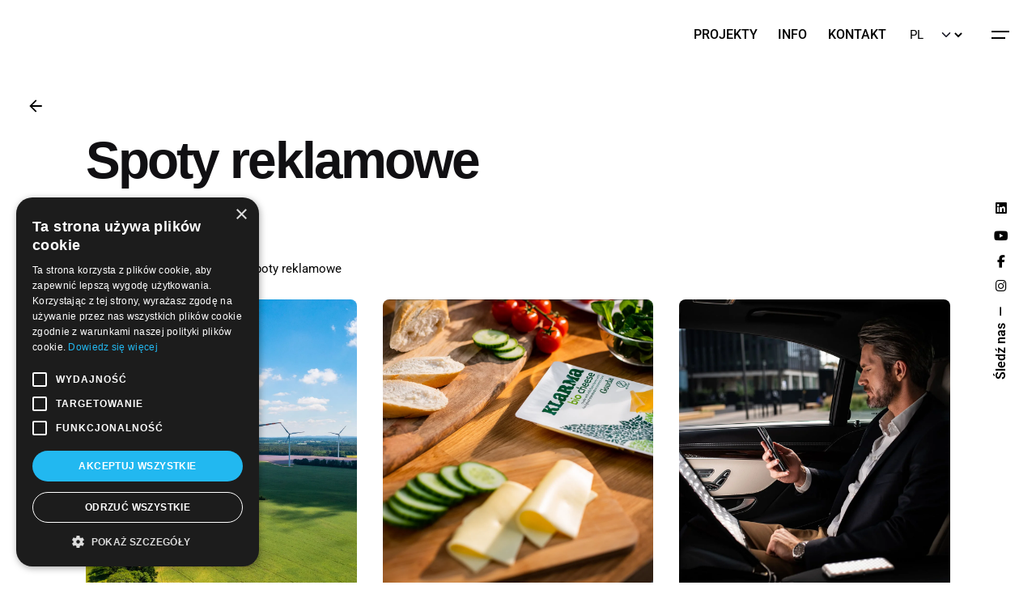

--- FILE ---
content_type: text/html; charset=UTF-8
request_url: https://impact-production.pl/portfolio-category/spoty-reklamowe/
body_size: 16028
content:
<!DOCTYPE html><html lang="pl-PL"><head><meta charset="UTF-8"><meta name="viewport" content="width=device-width, initial-scale=1"><meta name='robots' content='index, follow, max-image-preview:large, max-snippet:-1, max-video-preview:-1' /><link rel="alternate" hreflang="pl" href="https://impact-production.pl/portfolio-category/spoty-reklamowe/" /><link rel="alternate" hreflang="en" href="https://impact-production.pl/en/portfolio-category/advertising-spots/" /><link rel="alternate" hreflang="x-default" href="https://impact-production.pl/portfolio-category/spoty-reklamowe/" /> <script data-cfasync="false" data-pagespeed-no-defer>var gtm4wp_datalayer_name = "dataLayer";
	var dataLayer = dataLayer || [];</script> <title>Archiwa Spoty reklamowe - Impact Production</title><link rel="canonical" href="https://impact-production.pl/portfolio-category/spoty-reklamowe/" /><meta property="og:locale" content="pl_PL" /><meta property="og:type" content="article" /><meta property="og:title" content="Archiwa Spoty reklamowe - Impact Production" /><meta property="og:url" content="https://impact-production.pl/portfolio-category/spoty-reklamowe/" /><meta property="og:site_name" content="Impact Production" /><meta name="twitter:card" content="summary_large_image" /> <script type="application/ld+json" class="yoast-schema-graph">{"@context":"https://schema.org","@graph":[{"@type":"CollectionPage","@id":"https://impact-production.pl/portfolio-category/spoty-reklamowe/","url":"https://impact-production.pl/portfolio-category/spoty-reklamowe/","name":"Archiwa Spoty reklamowe - Impact Production","isPartOf":{"@id":"https://impact-production.pl/#website"},"primaryImageOfPage":{"@id":"https://impact-production.pl/portfolio-category/spoty-reklamowe/#primaryimage"},"image":{"@id":"https://impact-production.pl/portfolio-category/spoty-reklamowe/#primaryimage"},"thumbnailUrl":"https://impact-production.pl/wp-content/uploads/2021/09/produkcja-filmowa-katowice-sesja-zdjeciowa-tauron.jpg","breadcrumb":{"@id":"https://impact-production.pl/portfolio-category/spoty-reklamowe/#breadcrumb"},"inLanguage":"pl-PL"},{"@type":"ImageObject","inLanguage":"pl-PL","@id":"https://impact-production.pl/portfolio-category/spoty-reklamowe/#primaryimage","url":"https://impact-production.pl/wp-content/uploads/2021/09/produkcja-filmowa-katowice-sesja-zdjeciowa-tauron.jpg","contentUrl":"https://impact-production.pl/wp-content/uploads/2021/09/produkcja-filmowa-katowice-sesja-zdjeciowa-tauron.jpg","width":1126,"height":1188},{"@type":"BreadcrumbList","@id":"https://impact-production.pl/portfolio-category/spoty-reklamowe/#breadcrumb","itemListElement":[{"@type":"ListItem","position":1,"name":"Strona główna","item":"https://impact-production.pl/"},{"@type":"ListItem","position":2,"name":"Spoty reklamowe"}]},{"@type":"WebSite","@id":"https://impact-production.pl/#website","url":"https://impact-production.pl/","name":"Impact Production","description":"Produkcje filmowe, spoty reklamowe, sesje zdjęciowe.","publisher":{"@id":"https://impact-production.pl/#organization"},"potentialAction":[{"@type":"SearchAction","target":{"@type":"EntryPoint","urlTemplate":"https://impact-production.pl/?s={search_term_string}"},"query-input":{"@type":"PropertyValueSpecification","valueRequired":true,"valueName":"search_term_string"}}],"inLanguage":"pl-PL"},{"@type":"Organization","@id":"https://impact-production.pl/#organization","name":"Impact Production Filip Śleziona","url":"https://impact-production.pl/","logo":{"@type":"ImageObject","inLanguage":"pl-PL","@id":"https://impact-production.pl/#/schema/logo/image/","url":"https://impact-production.pl/wp-content/uploads/2021/09/impact-horizontal-rgb.svg","contentUrl":"https://impact-production.pl/wp-content/uploads/2021/09/impact-horizontal-rgb.svg","width":400,"height":143,"caption":"Impact Production Filip Śleziona"},"image":{"@id":"https://impact-production.pl/#/schema/logo/image/"}}]}</script>  <script type='application/javascript'  id='pys-version-script'>console.log('PixelYourSite Free version 11.1.3');</script> <link rel="alternate" type="application/rss+xml" title="Impact Production &raquo; Kanał z wpisami" href="https://impact-production.pl/feed/" /><link rel="alternate" type="application/rss+xml" title="Kanał Impact Production &raquo; Spoty reklamowe Portfolio category" href="https://impact-production.pl/portfolio-category/spoty-reklamowe/feed/" /><style id='wp-img-auto-sizes-contain-inline-css' type='text/css'>img:is([sizes=auto i],[sizes^="auto," i]){contain-intrinsic-size:3000px 1500px}</style><style id='classic-theme-styles-inline-css' type='text/css'>/*! This file is auto-generated */
.wp-block-button__link{color:#fff;background-color:#32373c;border-radius:9999px;box-shadow:none;text-decoration:none;padding:calc(.667em + 2px) calc(1.333em + 2px);font-size:1.125em}.wp-block-file__button{background:#32373c;color:#fff;text-decoration:none}</style><link data-optimized="1" rel='stylesheet' id='wpml-legacy-horizontal-list-0-css' href='https://impact-production.pl/wp-content/litespeed/css/0e3a8715cf8b401372f9b7895e60dab8.css?ver=d73d7' type='text/css' media='all' /><link data-optimized="1" rel='stylesheet' id='ohio-style-css' href='https://impact-production.pl/wp-content/litespeed/css/b662c9e75836f69b5474ffe5c83b1854.css?ver=5e415' type='text/css' media='all' /><style id='ohio-style-inline-css' type='text/css'>:root{--clb-color-primary:#ffffff;--clb-color-selection:#f3f4f6;--clb-color-preloader:#000000}.heading .title .highlighted-text{background-image:linear-gradient(rgb(255 255 255 / .5),rgb(255 255 255 / .5))}@media screen and (max-width:375px){.fullscreen-slider .clb-slider-nav-btn{width:100%}.ohio-fullscreen-slider-sc .clb-slider-nav-dots{left:50%;transform:translateX(-50%);z-index:10000;width:auto}}.clb-slider-scroll-top.invisible{display:none}@media screen and (max-width:375px){.fullscreen-slider .clb-slider-nav-btn{width:100%}.ohio-fullscreen-slider-sc .clb-slider-nav-dots{left:50%;transform:translateX(-50%);z-index:10000;width:auto}}.clb-slider-scroll-top.invisible{display:none}.site-footer .page-container{--clb-container-width:1300px}.site-footer{background-color:#17161a}.site-footer .widget-title{color:#6a696c}.site-footer h6,.site-footer .widgets,.site-footer .scroll-top,.site-footer .color-switcher-item.dark,.site-footer .button,.site-footer input,.site-footer-copyright{color:rgb(255 255 255 / .8)}body.custom-cursor .circle-cursor-inner,body.custom-cursor .circle-cursor-inner.cursor-link-hover{background-color:#fff}body.custom-cursor .circle-cursor-outer,body.custom-cursor .circle-cursor-outer.cursor-link-hover{border-color:#fff}.header-wrap.page-container:not(.-full-w){--clb-container-width:1300px}.menu-optional .button-group .button:not(.page-link):not(.-dm-ignore){--clb-color-button:rgba(216,216,216,0.49)}@media screen and (max-width:768px){.header,.slide-in-overlay{opacity:0}}.page-headline::after{background-color:}.project:not(.-layout8) .-with-slider .overlay{background-color:1}.project .video-button:not(.-outlined) .icon-button{background-color:1}@media screen and (max-width:768px){@media not all and (min-resolution:.001dpcm){@supports (-webkit-appearance:none){.full-vh-mobile,.full-vh-mobile .full-vh{height:88.75vh!important}}}.clb-slider-item{overflow:hidden}.header .branding .logo img,.header .branding .logo-mobile img,.header .branding .logo-sticky-mobile img,.header .branding .logo-dynamic img{min-height:70px;height:70px}}</style><link data-optimized="1" rel='stylesheet' id='icon-pack-fontawesome-css' href='https://impact-production.pl/wp-content/litespeed/css/1b32e26c947dad0eb2d2e59030771ebd.css?ver=377bc' type='text/css' media='all' /><link data-optimized="1" rel='stylesheet' id='e-animation-fadeIn-css' href='https://impact-production.pl/wp-content/litespeed/css/cf4e28f85d72671203688a323c4a77db.css?ver=8d4bb' type='text/css' media='all' /><link data-optimized="1" rel='stylesheet' id='elementor-frontend-css' href='https://impact-production.pl/wp-content/litespeed/css/32958a475019658294a403f423fb83c9.css?ver=cdd49' type='text/css' media='all' /><link data-optimized="1" rel='stylesheet' id='e-popup-css' href='https://impact-production.pl/wp-content/litespeed/css/50569d45c3e09a3d1cb359eee94788f7.css?ver=8e113' type='text/css' media='all' /><link data-optimized="1" rel='stylesheet' id='elementor-icons-css' href='https://impact-production.pl/wp-content/litespeed/css/a4b32bb67aa21e4c17502e1b665ccd43.css?ver=ff287' type='text/css' media='all' /><link data-optimized="1" rel='stylesheet' id='elementor-post-9-css' href='https://impact-production.pl/wp-content/litespeed/css/99f40d20f5c5346373e0986dc6382c90.css?ver=052d4' type='text/css' media='all' /><link data-optimized="1" rel='stylesheet' id='elementor-post-218077-css' href='https://impact-production.pl/wp-content/litespeed/css/bbb5f0b08d10f0fdcb2041e1cdca3771.css?ver=82996' type='text/css' media='all' /><link data-optimized="1" rel='stylesheet' id='elementor-gf-roboto-css' href='https://impact-production.pl/wp-content/litespeed/css/152e88ab457c40c7f9fa576512606f17.css?ver=06f17' type='text/css' media='all' /><link data-optimized="1" rel='stylesheet' id='elementor-gf-robotoslab-css' href='https://impact-production.pl/wp-content/litespeed/css/3f5a6a0f4fd83623cb27ee41db27210b.css?ver=7210b' type='text/css' media='all' /> <script type="text/javascript" src="https://impact-production.pl/wp-includes/js/jquery/jquery.min.js?ver=3.7.1" id="jquery-core-js"></script> <script data-optimized="1" type="text/javascript" src="https://impact-production.pl/wp-content/litespeed/js/89168e74f729ef7e8fa9351e00eb0ae0.js?ver=88f28" id="jquery-migrate-js" defer data-deferred="1"></script> <script data-optimized="1" type="text/javascript" src="https://impact-production.pl/wp-content/litespeed/js/b53ec38e4487441bbdb82f91611bc660.js?ver=ef9cb" id="jquery-bind-first-js" defer data-deferred="1"></script> <script data-optimized="1" type="text/javascript" src="https://impact-production.pl/wp-content/litespeed/js/e949497cff8f676fbd40fb10783e4c20.js?ver=e2393" id="js-cookie-pys-js" defer data-deferred="1"></script> <script data-optimized="1" type="text/javascript" src="https://impact-production.pl/wp-content/litespeed/js/7105fb214354edcff30191d91f77fded.js?ver=7e3e0" id="js-tld-js" defer data-deferred="1"></script> <script type="text/javascript" id="pys-js-extra" src="[data-uri]" defer></script> <script data-optimized="1" type="text/javascript" src="https://impact-production.pl/wp-content/litespeed/js/3714e6732d5315f99fd2b34baabac2d7.js?ver=1c5b8" id="pys-js" defer data-deferred="1"></script> <link rel="EditURI" type="application/rsd+xml" title="RSD" href="https://impact-production.pl/xmlrpc.php?rsd" /><meta name="generator" content="WordPress 6.9" /><meta name="generator" content="WPML ver:4.5.14 stt:1,40;" /> <script data-cfasync="false" data-pagespeed-no-defer>var dataLayer_content = {"pagePostType":"ohio_portfolio","pagePostType2":"tax-ohio_portfolio","pageCategory":[]};
	dataLayer.push( dataLayer_content );</script> <script data-cfasync="false" data-pagespeed-no-defer>(function(w,d,s,l,i){w[l]=w[l]||[];w[l].push({'gtm.start':
new Date().getTime(),event:'gtm.js'});var f=d.getElementsByTagName(s)[0],
j=d.createElement(s),dl=l!='dataLayer'?'&l='+l:'';j.async=true;j.src=
'//www.googletagmanager.com/gtm.js?id='+i+dl;f.parentNode.insertBefore(j,f);
})(window,document,'script','dataLayer','GTM-MGJXTWH');</script> <link rel="apple-touch-icon" sizes="180x180" href="/wp-content/uploads/fbrfg/apple-touch-icon.png"><link rel="icon" type="image/png" sizes="32x32" href="/wp-content/uploads/fbrfg/favicon-32x32.png"><link rel="icon" type="image/png" sizes="16x16" href="/wp-content/uploads/fbrfg/favicon-16x16.png"><link rel="manifest" href="/wp-content/uploads/fbrfg/site.webmanifest"><link rel="mask-icon" href="/wp-content/uploads/fbrfg/safari-pinned-tab.svg" color="#000000"><link rel="shortcut icon" href="/wp-content/uploads/fbrfg/favicon.ico"><meta name="msapplication-TileColor" content="#ff0000"><meta name="msapplication-config" content="/wp-content/uploads/fbrfg/browserconfig.xml"><meta name="theme-color" content="#ffffff"><meta name="generator" content="Elementor 3.32.4; features: additional_custom_breakpoints; settings: css_print_method-external, google_font-enabled, font_display-auto">
 <script src="https://www.googletagmanager.com/gtag/js?id=G-5DTNZB97PV" defer data-deferred="1"></script> <script src="[data-uri]" defer></script> <style>.e-con.e-parent:nth-of-type(n+4):not(.e-lazyloaded):not(.e-no-lazyload),.e-con.e-parent:nth-of-type(n+4):not(.e-lazyloaded):not(.e-no-lazyload) *{background-image:none!important}@media screen and (max-height:1024px){.e-con.e-parent:nth-of-type(n+3):not(.e-lazyloaded):not(.e-no-lazyload),.e-con.e-parent:nth-of-type(n+3):not(.e-lazyloaded):not(.e-no-lazyload) *{background-image:none!important}}@media screen and (max-height:640px){.e-con.e-parent:nth-of-type(n+2):not(.e-lazyloaded):not(.e-no-lazyload),.e-con.e-parent:nth-of-type(n+2):not(.e-lazyloaded):not(.e-no-lazyload) *{background-image:none!important}}</style><style type="text/css" id="wp-custom-css">.home video,.home .clb-slider-item,home .elementor-html5-video{width:100%;height:100%!important}.home h1{margin:30px 0}.home .elementor-background-video-container,.dark-scheme .site-content{height:100vh!important}.home .elementor-background-overlay,.home .elementor .elementor-background-video-container,.home .ohio-widget.slider.-full-vh{height:100vh}</style><style id='global-styles-inline-css' type='text/css'>:root{--wp--preset--aspect-ratio--square:1;--wp--preset--aspect-ratio--4-3:4/3;--wp--preset--aspect-ratio--3-4:3/4;--wp--preset--aspect-ratio--3-2:3/2;--wp--preset--aspect-ratio--2-3:2/3;--wp--preset--aspect-ratio--16-9:16/9;--wp--preset--aspect-ratio--9-16:9/16;--wp--preset--color--black:#000000;--wp--preset--color--cyan-bluish-gray:#abb8c3;--wp--preset--color--white:#ffffff;--wp--preset--color--pale-pink:#f78da7;--wp--preset--color--vivid-red:#cf2e2e;--wp--preset--color--luminous-vivid-orange:#ff6900;--wp--preset--color--luminous-vivid-amber:#fcb900;--wp--preset--color--light-green-cyan:#7bdcb5;--wp--preset--color--vivid-green-cyan:#00d084;--wp--preset--color--pale-cyan-blue:#8ed1fc;--wp--preset--color--vivid-cyan-blue:#0693e3;--wp--preset--color--vivid-purple:#9b51e0;--wp--preset--color--brand-color:#ffffff;--wp--preset--color--beige-dark:#A1824F;--wp--preset--color--dark-strong:#24262B;--wp--preset--color--dark-light:#32353C;--wp--preset--color--grey-strong:#838998;--wp--preset--gradient--vivid-cyan-blue-to-vivid-purple:linear-gradient(135deg,rgb(6,147,227) 0%,rgb(155,81,224) 100%);--wp--preset--gradient--light-green-cyan-to-vivid-green-cyan:linear-gradient(135deg,rgb(122,220,180) 0%,rgb(0,208,130) 100%);--wp--preset--gradient--luminous-vivid-amber-to-luminous-vivid-orange:linear-gradient(135deg,rgb(252,185,0) 0%,rgb(255,105,0) 100%);--wp--preset--gradient--luminous-vivid-orange-to-vivid-red:linear-gradient(135deg,rgb(255,105,0) 0%,rgb(207,46,46) 100%);--wp--preset--gradient--very-light-gray-to-cyan-bluish-gray:linear-gradient(135deg,rgb(238,238,238) 0%,rgb(169,184,195) 100%);--wp--preset--gradient--cool-to-warm-spectrum:linear-gradient(135deg,rgb(74,234,220) 0%,rgb(151,120,209) 20%,rgb(207,42,186) 40%,rgb(238,44,130) 60%,rgb(251,105,98) 80%,rgb(254,248,76) 100%);--wp--preset--gradient--blush-light-purple:linear-gradient(135deg,rgb(255,206,236) 0%,rgb(152,150,240) 100%);--wp--preset--gradient--blush-bordeaux:linear-gradient(135deg,rgb(254,205,165) 0%,rgb(254,45,45) 50%,rgb(107,0,62) 100%);--wp--preset--gradient--luminous-dusk:linear-gradient(135deg,rgb(255,203,112) 0%,rgb(199,81,192) 50%,rgb(65,88,208) 100%);--wp--preset--gradient--pale-ocean:linear-gradient(135deg,rgb(255,245,203) 0%,rgb(182,227,212) 50%,rgb(51,167,181) 100%);--wp--preset--gradient--electric-grass:linear-gradient(135deg,rgb(202,248,128) 0%,rgb(113,206,126) 100%);--wp--preset--gradient--midnight:linear-gradient(135deg,rgb(2,3,129) 0%,rgb(40,116,252) 100%);--wp--preset--font-size--small:14px;--wp--preset--font-size--medium:20px;--wp--preset--font-size--large:17px;--wp--preset--font-size--x-large:42px;--wp--preset--font-size--extra-small:13px;--wp--preset--font-size--normal:15px;--wp--preset--font-size--larger:20px;--wp--preset--spacing--20:0.44rem;--wp--preset--spacing--30:0.67rem;--wp--preset--spacing--40:1rem;--wp--preset--spacing--50:1.5rem;--wp--preset--spacing--60:2.25rem;--wp--preset--spacing--70:3.38rem;--wp--preset--spacing--80:5.06rem;--wp--preset--shadow--natural:6px 6px 9px rgba(0, 0, 0, 0.2);--wp--preset--shadow--deep:12px 12px 50px rgba(0, 0, 0, 0.4);--wp--preset--shadow--sharp:6px 6px 0px rgba(0, 0, 0, 0.2);--wp--preset--shadow--outlined:6px 6px 0px -3px rgb(255, 255, 255), 6px 6px rgb(0, 0, 0);--wp--preset--shadow--crisp:6px 6px 0px rgb(0, 0, 0)}:where(.is-layout-flex){gap:.5em}:where(.is-layout-grid){gap:.5em}body .is-layout-flex{display:flex}.is-layout-flex{flex-wrap:wrap;align-items:center}.is-layout-flex>:is(*,div){margin:0}body .is-layout-grid{display:grid}.is-layout-grid>:is(*,div){margin:0}:where(.wp-block-columns.is-layout-flex){gap:2em}:where(.wp-block-columns.is-layout-grid){gap:2em}:where(.wp-block-post-template.is-layout-flex){gap:1.25em}:where(.wp-block-post-template.is-layout-grid){gap:1.25em}.has-black-color{color:var(--wp--preset--color--black)!important}.has-cyan-bluish-gray-color{color:var(--wp--preset--color--cyan-bluish-gray)!important}.has-white-color{color:var(--wp--preset--color--white)!important}.has-pale-pink-color{color:var(--wp--preset--color--pale-pink)!important}.has-vivid-red-color{color:var(--wp--preset--color--vivid-red)!important}.has-luminous-vivid-orange-color{color:var(--wp--preset--color--luminous-vivid-orange)!important}.has-luminous-vivid-amber-color{color:var(--wp--preset--color--luminous-vivid-amber)!important}.has-light-green-cyan-color{color:var(--wp--preset--color--light-green-cyan)!important}.has-vivid-green-cyan-color{color:var(--wp--preset--color--vivid-green-cyan)!important}.has-pale-cyan-blue-color{color:var(--wp--preset--color--pale-cyan-blue)!important}.has-vivid-cyan-blue-color{color:var(--wp--preset--color--vivid-cyan-blue)!important}.has-vivid-purple-color{color:var(--wp--preset--color--vivid-purple)!important}.has-black-background-color{background-color:var(--wp--preset--color--black)!important}.has-cyan-bluish-gray-background-color{background-color:var(--wp--preset--color--cyan-bluish-gray)!important}.has-white-background-color{background-color:var(--wp--preset--color--white)!important}.has-pale-pink-background-color{background-color:var(--wp--preset--color--pale-pink)!important}.has-vivid-red-background-color{background-color:var(--wp--preset--color--vivid-red)!important}.has-luminous-vivid-orange-background-color{background-color:var(--wp--preset--color--luminous-vivid-orange)!important}.has-luminous-vivid-amber-background-color{background-color:var(--wp--preset--color--luminous-vivid-amber)!important}.has-light-green-cyan-background-color{background-color:var(--wp--preset--color--light-green-cyan)!important}.has-vivid-green-cyan-background-color{background-color:var(--wp--preset--color--vivid-green-cyan)!important}.has-pale-cyan-blue-background-color{background-color:var(--wp--preset--color--pale-cyan-blue)!important}.has-vivid-cyan-blue-background-color{background-color:var(--wp--preset--color--vivid-cyan-blue)!important}.has-vivid-purple-background-color{background-color:var(--wp--preset--color--vivid-purple)!important}.has-black-border-color{border-color:var(--wp--preset--color--black)!important}.has-cyan-bluish-gray-border-color{border-color:var(--wp--preset--color--cyan-bluish-gray)!important}.has-white-border-color{border-color:var(--wp--preset--color--white)!important}.has-pale-pink-border-color{border-color:var(--wp--preset--color--pale-pink)!important}.has-vivid-red-border-color{border-color:var(--wp--preset--color--vivid-red)!important}.has-luminous-vivid-orange-border-color{border-color:var(--wp--preset--color--luminous-vivid-orange)!important}.has-luminous-vivid-amber-border-color{border-color:var(--wp--preset--color--luminous-vivid-amber)!important}.has-light-green-cyan-border-color{border-color:var(--wp--preset--color--light-green-cyan)!important}.has-vivid-green-cyan-border-color{border-color:var(--wp--preset--color--vivid-green-cyan)!important}.has-pale-cyan-blue-border-color{border-color:var(--wp--preset--color--pale-cyan-blue)!important}.has-vivid-cyan-blue-border-color{border-color:var(--wp--preset--color--vivid-cyan-blue)!important}.has-vivid-purple-border-color{border-color:var(--wp--preset--color--vivid-purple)!important}.has-vivid-cyan-blue-to-vivid-purple-gradient-background{background:var(--wp--preset--gradient--vivid-cyan-blue-to-vivid-purple)!important}.has-light-green-cyan-to-vivid-green-cyan-gradient-background{background:var(--wp--preset--gradient--light-green-cyan-to-vivid-green-cyan)!important}.has-luminous-vivid-amber-to-luminous-vivid-orange-gradient-background{background:var(--wp--preset--gradient--luminous-vivid-amber-to-luminous-vivid-orange)!important}.has-luminous-vivid-orange-to-vivid-red-gradient-background{background:var(--wp--preset--gradient--luminous-vivid-orange-to-vivid-red)!important}.has-very-light-gray-to-cyan-bluish-gray-gradient-background{background:var(--wp--preset--gradient--very-light-gray-to-cyan-bluish-gray)!important}.has-cool-to-warm-spectrum-gradient-background{background:var(--wp--preset--gradient--cool-to-warm-spectrum)!important}.has-blush-light-purple-gradient-background{background:var(--wp--preset--gradient--blush-light-purple)!important}.has-blush-bordeaux-gradient-background{background:var(--wp--preset--gradient--blush-bordeaux)!important}.has-luminous-dusk-gradient-background{background:var(--wp--preset--gradient--luminous-dusk)!important}.has-pale-ocean-gradient-background{background:var(--wp--preset--gradient--pale-ocean)!important}.has-electric-grass-gradient-background{background:var(--wp--preset--gradient--electric-grass)!important}.has-midnight-gradient-background{background:var(--wp--preset--gradient--midnight)!important}.has-small-font-size{font-size:var(--wp--preset--font-size--small)!important}.has-medium-font-size{font-size:var(--wp--preset--font-size--medium)!important}.has-large-font-size{font-size:var(--wp--preset--font-size--large)!important}.has-x-large-font-size{font-size:var(--wp--preset--font-size--x-large)!important}</style></head><body class="archive tax-ohio_portfolio_category term-spoty-reklamowe term-59 wp-embed-responsive wp-theme-ohio hfeed ohio-theme-3.6.0 with-header-1 with-right-mobile-hamburger with-headline with-fixed-header with-breadcrumbs links-underline icon-buttons-animation auto-color-mode global-page-animation elementor-default elementor-kit-9"><div id="page" class="site"><ul class="elements-bar left -unlist dynamic-typo"><li><a href="#" class="scroll-top -undash -unlink -small-t vc_hidden-md vc_hidden-sm vc_hidden-xs"><div class="scroll-top-bar"><div class="scroll-track"></div></div><div class="scroll-top-holder titles-typo">
Przewiń do góry</div>
</a></li><li></li></ul><ul class="elements-bar right -unlist dynamic-typo"><li><div class="social-bar"><ul class="social-bar-holder titles-typo -small-t -unlist icons vc_hidden-md"><li class="caption">Śledź nas</li><li>
<a class="-unlink -undash instagram" href="https://www.instagram.com/go_impact/" target="_blank" rel="nofollow"><i class="fa-brands fa-instagram"></i>                    </a></li><li>
<a class="-unlink -undash facebook" href="http://facebook.com/impact.photo.production" target="_blank" rel="nofollow"><i class="fa-brands fa-facebook-f"></i>                    </a></li><li>
<a class="-unlink -undash youtube" href="https://www.youtube.com/channel/UCTyl6DiNnbM1BVnXeR0rqOQ/featured" target="_blank" rel="nofollow"><i class="fa-brands fa-youtube"></i>                    </a></li><li>
<a class="-unlink -undash linkedin" href="https://www.linkedin.com/company/impact-production-poland" target="_blank" rel="nofollow"><i class="fa-brands fa-linkedin"></i>                    </a></li></ul></div></li></ul><a class="skip-link screen-reader-text" href="#main">Skip to content</a><header id="masthead" class="header header-1 both-types" data-header-fixed=true><div class="header-wrap"><div class="header-wrap-inner"><div class="left-part"><div class="branding">
<a class="branding-title titles-typo -undash -unlink" href="https://impact-production.pl/" rel="home"><div class="logo with-mobile">
<img src="https://impact-production.pl/wp-content/uploads/2021/09/impact-horizontal-rgb-white.svg" class=" svg-logo"  srcset="https://impact-production.pl/wp-content/uploads/2021/09/impact-horizontal-rgb-white.svg 2x" alt="Impact Production"></div><div class="logo-mobile">
<img src="https://impact-production.pl/wp-content/uploads/2021/09/impact-horizontal-rgb-white.svg" class=" svg-logo" alt="Impact Production"></div><div class="logo-sticky">
<img src="https://impact-production.pl/wp-content/uploads/2021/09/impact-horizontal-rgb.svg" class=" svg-logo"  srcset="https://impact-production.pl/wp-content/uploads/2021/09/impact-horizontal-rgb.svg 2x" alt="Impact Production"></div><div class="logo-sticky-mobile"><img src="https://impact-production.pl/wp-content/uploads/2021/09/impact-horizontal-rgb.svg" class=" svg-logo" alt="Impact Production"></div><div class="logo-dynamic">
<span class="dark hidden">
<img src="https://impact-production.pl/wp-content/uploads/2021/09/impact-horizontal-rgb.svg"  class="svg-logo" srcset="https://impact-production.pl/wp-content/uploads/2021/09/impact-horizontal-rgb.svg 2x" alt="Impact Production"></span>
<span class="light hidden">
<img src="https://impact-production.pl/wp-content/uploads/2021/09/impact-horizontal-rgb-white.svg"  class="svg-logo" srcset="https://impact-production.pl/wp-content/uploads/2021/09/impact-horizontal-rgb-white.svg 2x" alt="Impact Production"></span></div>
</a></div></div><div class="right-part"><nav id="site-navigation" class="nav with-highlighted-menu hide-mobile-menu-images hide-mobile-menu-descriptions" data-mobile-menu-second-click-link=""><div class="slide-in-overlay menu-slide-in-overlay"><div class="overlay"></div><div class="close-bar">
<button class="icon-button -overlay-button" data-js="close-popup" aria-label="Close">
<i class="icon">
<svg class="default" width="14" height="14" viewBox="0 0 14 14" fill="none" xmlns="http://www.w3.org/2000/svg">
<path d="M14 1.41L12.59 0L7 5.59L1.41 0L0 1.41L5.59 7L0 12.59L1.41 14L7 8.41L12.59 14L14 12.59L8.41 7L14 1.41Z"></path>
</svg>
</i>
</button></div><div class="holder"><div id="mega-menu-wrap" class="nav-container"><ul id="menu-primary" class="menu"><li id="nav-menu-item-217809-693cf19b3b037" class="mega-menu-item nav-item menu-item-depth-0 "><a href="https://impact-production.pl/projekty/" class="menu-link -undash -unlink main-menu-link item-title"><span>PROJEKTY</span></a></li><li id="nav-menu-item-217902-693cf19b3b062" class="mega-menu-item nav-item menu-item-depth-0 "><a href="https://impact-production.pl/info/" class="menu-link -undash -unlink main-menu-link item-title"><span>INFO</span></a></li><li id="nav-menu-item-218094-693cf19b3b07c" class="mega-menu-item nav-item menu-item-depth-0 kontakt"><a href="#" class="menu-link -undash -unlink main-menu-link item-title"><span>KONTAKT</span></a></li></ul></div><div class="copyright"><p>Wszelkie prawa zastrzeżone © 2021, Impact Photo.</p></div>
<select class="lang-dropdown -small" aria-label="Choose Language"><option class="active" selected="selected" value="https://impact-production.pl/portfolio-category/spoty-reklamowe/"><img src="https://impact-production.pl/wp-content/plugins/sitepress-multilingual-cms/res/flags/pl.png" alt="pl">PL</option><option value="https://impact-production.pl/en/portfolio-category/advertising-spots/"><img src="https://impact-production.pl/wp-content/plugins/sitepress-multilingual-cms/res/flags/en.png" alt="en">EN</option>		</select></div><div class="social-bar"><ul class="social-bar-holder titles-typo -small-t -unlist icons vc_hidden-md"><li class="caption">Śledź nas</li><li>
<a class="-unlink -undash instagram" href="https://www.instagram.com/go_impact/" target="_blank" rel="nofollow"><i class="fa-brands fa-instagram"></i>                    </a></li><li>
<a class="-unlink -undash facebook" href="http://facebook.com/impact.photo.production" target="_blank" rel="nofollow"><i class="fa-brands fa-facebook-f"></i>                    </a></li><li>
<a class="-unlink -undash youtube" href="https://www.youtube.com/channel/UCTyl6DiNnbM1BVnXeR0rqOQ/featured" target="_blank" rel="nofollow"><i class="fa-brands fa-youtube"></i>                    </a></li><li>
<a class="-unlink -undash linkedin" href="https://www.linkedin.com/company/impact-production-poland" target="_blank" rel="nofollow"><i class="fa-brands fa-linkedin"></i>                    </a></li></ul></div></div></nav><ul class="menu-optional -unlist"><li class="vc_hidden-xs vc_hidden-sm">
<select class="lang-dropdown -small" aria-label="Choose Language"><option class="active" selected="selected" value="https://impact-production.pl/portfolio-category/spoty-reklamowe/"><img src="https://impact-production.pl/wp-content/plugins/sitepress-multilingual-cms/res/flags/pl.png" alt="pl">PL</option><option value="https://impact-production.pl/en/portfolio-category/advertising-spots/"><img src="https://impact-production.pl/wp-content/plugins/sitepress-multilingual-cms/res/flags/en.png" alt="en">EN</option>		</select></li></ul><div class="desktop-hamburger -right">
<button class="hamburger-button" data-js="hamburger" aria-label="Hamburger"><div class="hamburger icon-button" tabindex="0">
<i class="icon"></i></div>
</button></div><div class="mobile-hamburger -right">
<button class="hamburger-button" data-js="hamburger" aria-label="Hamburger"><div class="hamburger icon-button" tabindex="0">
<i class="icon"></i></div>
</button></div></div></div></div></header><div class="clb-popup hamburger-nav type3"><div class="close-bar -flex-just-end">
<button class="icon-button -light" data-js="close-hamburger-menu" aria-label="Close">
<i class="icon">
<svg class="default" width="14" height="14" viewBox="0 0 14 14" fill="none" xmlns="http://www.w3.org/2000/svg">
<path d="M14 1.41L12.59 0L7 5.59L1.41 0L0 1.41L5.59 7L0 12.59L1.41 14L7 8.41L12.59 14L14 12.59L8.41 7L14 1.41Z"></path>
</svg>
</i>
</button></div><div class="page-container"><div class="hamburger-nav-holder"><ul id="secondary-menu" class="menu"><li id="nav-menu-item-217809-693cf19b3c68c" class="mega-menu-item nav-item menu-item-depth-0 "><a href="https://impact-production.pl/projekty/" class="menu-link -undash -unlink main-menu-link item-title"><span>PROJEKTY</span></a></li><li id="nav-menu-item-217902-693cf19b3c6af" class="mega-menu-item nav-item menu-item-depth-0 "><a href="https://impact-production.pl/info/" class="menu-link -undash -unlink main-menu-link item-title"><span>INFO</span></a></li><li id="nav-menu-item-218094-693cf19b3c6c8" class="mega-menu-item nav-item menu-item-depth-0 kontakt"><a href="#" class="menu-link -undash -unlink main-menu-link item-title"><span>KONTAKT</span></a></li></ul></div><div class="hamburger-nav-details"><div class="details-column">
<b>Zostańmy w kontakcie</b><br> ul. Bażantów 35/7, <br>40-668 Katowice,<br> info@impactproduction.pl<br> Ph: +48 666 450 800</div><div class="details-column">
<b>Znajdź nas również tutaj!</b></div><div class="details-column social-networks ">
<a href="https://www.instagram.com/go_impact/" target="_blank" rel="nofollow" aria-label="instagram" class="network -unlink instagram">                <i class="fa-brands fa-instagram"></i>
</a><a href="http://facebook.com/impact.photo.production" target="_blank" rel="nofollow" aria-label="facebook" class="network -unlink facebook">                <i class="fa-brands fa-facebook-f"></i>
</a><a href="https://www.youtube.com/channel/UCTyl6DiNnbM1BVnXeR0rqOQ/featured" target="_blank" rel="nofollow" aria-label="youtube" class="network -unlink youtube">                <i class="fa-brands fa-youtube"></i>
</a><a href="https://www.linkedin.com/company/impact-production-poland" target="_blank" rel="nofollow" aria-label="linkedin" class="network -unlink linkedin">                <i class="fa-brands fa-linkedin"></i>
</a></div></div></div></div><div id="content" class="site-content" data-mobile-menu-resolution="768"><div class="page-headline without-cap subheader_included -left">
<a href="" class="back-link dynamic-typo -unlink vc_hidden-md vc_hidden-sm vc_hidden-xs">
<button class="icon-button" aria-controls="site-navigation" aria-label="Back">
<i class="icon">
<svg class="default" xmlns="http://www.w3.org/2000/svg" height="24" viewBox="0 -960 960 960" width="24"><path d="M314-442.5 533.5-223 480-170 170-480l310-310 53.5 53L314-517.5h476v75H314Z"/></svg>
</i>
</button>
<span class="caption">
Back    </span>
</a><div class="bg-image"></div><div class="holder"><div class="page-container"><div class="animated-holder"><div class="headline-meta"></div><h1 class="title">Spoty reklamowe</h1></div></div></div></div><div class="page-container"><div class="breadcrumb-holder"><nav aria-label="breadcrumb"><ol class="breadcrumb -flex -flex-align-center -flex-just-start -flex-wrap -unlist" itemscope itemtype="http://schema.org/BreadcrumbList"><li class="breadcrumb-item" itemprop="itemListElement" itemscope itemtype="http://schema.org/ListItem"><a itemprop="item" class="-unlink" href="https://impact-production.pl/"><span itemprop="name">Home</span></a><svg class="default" width="5" height="9" viewBox="0 0 9 16" fill="none" xmlns="http://www.w3.org/2000/svg"><path d="M0 14.5697L1.36504 16L9 8L1.36504 0L0 1.4303L6.26992 8L0 14.5697V14.5697Z"></path></svg><meta itemprop="position" content="1" /></li><li class="breadcrumb-item" itemprop="itemListElement" itemscope itemtype="http://schema.org/ListItem"><a itemprop="item" class="-unlink" href=""><span itemprop="name">Portfolio</span></a><svg class="default" width="5" height="9" viewBox="0 0 9 16" fill="none" xmlns="http://www.w3.org/2000/svg"><path d="M0 14.5697L1.36504 16L9 8L1.36504 0L0 1.4303L6.26992 8L0 14.5697V14.5697Z"></path></svg><meta itemprop="position" content="2" /></li><li class="breadcrumb-item" itemprop="itemListElement" itemscope itemtype="http://schema.org/ListItem"><span itemprop="name" class="active">Category: Spoty reklamowe</span><meta itemprop="position" content="3" /></li></ol></nav></div></div><div class="page-container bottom-offset"><div id="primary" class="page-content content-area"><main id="main" class="site-main"><div class="vc_row portfolio-grid ohio-masonry grid_1" data-lazy-container="posts"><div class="vc_col-lg-4 vc_col-md-6 vc_col-xs-12 masonry-block grid-item"  data-lazy-item="" data-lazy-scope="posts"><div class="portfolio-item card -layout1 -contained"  data-portfolio-popup="ohio-lightbox-693cf19b446cd" data-tilt=true data-tilt-perspective=6000><div class="image-holder" >
<a class="-unlink" href="https://impact-production.pl/projekt/tauron/"  data-cursor-class="cursor-link">
<img class="portfolio-archive-image" src="https://impact-production.pl/wp-content/uploads/2021/09/produkcja-filmowa-katowice-sesja-zdjeciowa-tauron.jpg.webp" alt="Tauron"><div class="overlay"></div>
</a><div class="overlay-details -top -fade-down">
<button class="icon-button -light btn-lightbox" data-js="open-project-lightbox" aria-label="Open">
<i class="icon">
<svg class="default" width="18" height="18" viewBox="0 0 18 18" fill="none" xmlns="http://www.w3.org/2000/svg"><path d="M0 2V6H2V2H6V0H2C0.9 0 0 0.9 0 2ZM2 12H0V16C0 17.1 0.9 18 2 18H6V16H2V12ZM16 16H12V18H16C17.1 18 18 17.1 18 16V12H16V16ZM16 0H12V2H16V6H18V2C18 0.9 17.1 0 16 0Z"></path></svg>
</i>
</button></div></div><div class="card-details"><div class="heading"><h4 class="title ">
Tauron</h4><div class="show-project"><div class="category-holder">
<span class="category "><a class="-unlink" href="https://impact-production.pl/portfolio-category/spoty-reklamowe/">Spoty reklamowe</a></span></div><div class="show-project-link -full-w">
<a href="https://impact-production.pl/projekt/tauron/">
Show project                        </a></div></div><div class="project-details"><p>Jak efektownie pokazać elektrownie wodne i farmy wiatrowe? Za pomocą ujęć lotniczych! Sprawdź nasz 90-sekundowy&hellip;</p></div></div></div></div></div><div class="vc_col-lg-4 vc_col-md-6 vc_col-xs-12 masonry-block grid-item"  data-lazy-item="" data-lazy-scope="posts"><div class="portfolio-item card -layout1 -contained"  data-portfolio-popup="ohio-lightbox-693cf19b469e1" data-tilt=true data-tilt-perspective=6000><div class="image-holder" >
<a class="-unlink" href="https://impact-production.pl/projekt/klarma/"  data-cursor-class="cursor-link">
<img class="portfolio-archive-image" src="https://impact-production.pl/wp-content/uploads/2021/09/produkcja-filmowa-katowice-sesja-zdjeciowa-klarma.jpg.webp" alt="KLARMA"><div class="overlay"></div>
</a><div class="overlay-details -top -fade-down">
<button class="icon-button -light btn-lightbox" data-js="open-project-lightbox" aria-label="Open">
<i class="icon">
<svg class="default" width="18" height="18" viewBox="0 0 18 18" fill="none" xmlns="http://www.w3.org/2000/svg"><path d="M0 2V6H2V2H6V0H2C0.9 0 0 0.9 0 2ZM2 12H0V16C0 17.1 0.9 18 2 18H6V16H2V12ZM16 16H12V18H16C17.1 18 18 17.1 18 16V12H16V16ZM16 0H12V2H16V6H18V2C18 0.9 17.1 0 16 0Z"></path></svg>
</i>
</button></div></div><div class="card-details"><div class="heading"><h4 class="title ">
KLARMA</h4><div class="show-project"><div class="category-holder">
<span class="category "><a class="-unlink" href="https://impact-production.pl/portfolio-category/spoty-reklamowe/">Spoty reklamowe</a></span></div><div class="show-project-link -full-w">
<a href="https://impact-production.pl/projekt/klarma/">
Show project                        </a></div></div><div class="project-details"><p>Spoty telewizyjne muszą być krótkie, ale jednocześnie przekazywać wiele treści oraz emocji. Ten efekt z&hellip;</p></div></div></div></div></div><div class="vc_col-lg-4 vc_col-md-6 vc_col-xs-12 masonry-block grid-item"  data-lazy-item="" data-lazy-scope="posts"><div class="portfolio-item card -layout1 -contained"  data-portfolio-popup="ohio-lightbox-693cf19b490fb" data-tilt=true data-tilt-perspective=6000><div class="image-holder" >
<a class="-unlink" href="https://impact-production.pl/projekt/bpsc-spot-30-sekund-reklama-aplikacji/"  data-cursor-class="cursor-link">
<img class="portfolio-archive-image" src="https://impact-production.pl/wp-content/uploads/2021/09/impact-production-dom-produkcyjny-katowice-spot-reklamowy-bpsc-1.jpg.webp" alt="BPSC"><div class="overlay"></div>
</a><div class="overlay-details -top -fade-down">
<button class="icon-button -light btn-lightbox" data-js="open-project-lightbox" aria-label="Open">
<i class="icon">
<svg class="default" width="18" height="18" viewBox="0 0 18 18" fill="none" xmlns="http://www.w3.org/2000/svg"><path d="M0 2V6H2V2H6V0H2C0.9 0 0 0.9 0 2ZM2 12H0V16C0 17.1 0.9 18 2 18H6V16H2V12ZM16 16H12V18H16C17.1 18 18 17.1 18 16V12H16V16ZM16 0H12V2H16V6H18V2C18 0.9 17.1 0 16 0Z"></path></svg>
</i>
</button></div></div><div class="card-details"><div class="heading"><h4 class="title ">
BPSC</h4><div class="show-project"><div class="category-holder">
<span class="category "><a class="-unlink" href="https://impact-production.pl/portfolio-category/spoty-reklamowe/">Spoty reklamowe</a></span></div><div class="show-project-link -full-w">
<a href="https://impact-production.pl/projekt/bpsc-spot-30-sekund-reklama-aplikacji/">
Show project                        </a></div></div><div class="project-details"><p>Na jak długo przyciągnie Twój wzrok reklama nieznanej aplikacji? Nasza zaangażuje Cię aż do ostatniej&hellip;</p></div></div></div></div></div></div></main></div></div></div></div><div class="page-preloader " id="page-preloader"><div class="custom-preloader"><img src="https://impact-production.pl/wp-content/uploads/2021/09/impact-loader.svg" alt="Preloader image" /></div></div><div class="clb-popup container-loading custom-popup"><div class="close-bar">
<button class="icon-button -light" data-js="close-popup" aria-label="Close">
<i class="icon">
<svg class="default" width="14" height="14" viewBox="0 0 14 14" fill="none" xmlns="http://www.w3.org/2000/svg">
<path d="M14 1.41L12.59 0L7 5.59L1.41 0L0 1.41L5.59 7L0 12.59L1.41 14L7 8.41L12.59 14L14 12.59L8.41 7L14 1.41Z"></path>
</svg>
</i>
</button></div><div class="clb-popup-holder"></div></div><div class="clb-popup project-lightbox" id="ohio-lightbox-693cf19b446cd" data-lazy-to-footer="true"><div class="project-lightbox-gallery"><div class="slider -slider-lightbox"  data-slider-navigation="1" data-slider-pagination="1" data-slider-loop="1" data-slider-mousescroll="1" data-slider-autoplay="1" data-slider-autoplay-time="5000" data-slider-autoplay-pause=""><div class="portfolio-lightbox-image"  data-ohio-lightbox-image="https://impact-production.pl/wp-content/uploads/2021/09/produkcja-filmowa-katowice-sesja-zdjeciowa-tauron.jpg"></div></div></div><div class="project-lightbox-details"><div class="close-bar -flex-just-end">
<button class="icon-button -light" data-js="close-popup" aria-label="Close">
<i class="icon">
<svg class="default" width="14" height="14" viewBox="0 0 14 14" fill="none" xmlns="http://www.w3.org/2000/svg">
<path d="M14 1.41L12.59 0L7 5.59L1.41 0L0 1.41L5.59 7L0 12.59L1.41 14L7 8.41L12.59 14L14 12.59L8.41 7L14 1.41Z"></path>
</svg>
</i>
</button></div><div class="project-content animated-holder"><div class="headline-meta"></div><div class="project-title"><h2 class="headline title">
Tauron</h2></div></div></div></div><div class="clb-popup project-lightbox" id="ohio-lightbox-693cf19b469e1" data-lazy-to-footer="true"><div class="project-lightbox-gallery"><div class="slider -slider-lightbox"  data-slider-navigation="1" data-slider-pagination="1" data-slider-loop="1" data-slider-mousescroll="1" data-slider-autoplay="1" data-slider-autoplay-time="5000" data-slider-autoplay-pause=""><div class="portfolio-lightbox-image"  data-ohio-lightbox-image="https://impact-production.pl/wp-content/uploads/2021/09/produkcja-filmowa-katowice-sesja-zdjeciowa-klarma.jpg"></div></div></div><div class="project-lightbox-details"><div class="close-bar -flex-just-end">
<button class="icon-button -light" data-js="close-popup" aria-label="Close">
<i class="icon">
<svg class="default" width="14" height="14" viewBox="0 0 14 14" fill="none" xmlns="http://www.w3.org/2000/svg">
<path d="M14 1.41L12.59 0L7 5.59L1.41 0L0 1.41L5.59 7L0 12.59L1.41 14L7 8.41L12.59 14L14 12.59L8.41 7L14 1.41Z"></path>
</svg>
</i>
</button></div><div class="project-content animated-holder"><div class="headline-meta"></div><div class="project-title"><h2 class="headline title">
KLARMA</h2></div></div></div></div><div class="clb-popup project-lightbox" id="ohio-lightbox-693cf19b490fb" data-lazy-to-footer="true"><div class="project-lightbox-gallery"><div class="slider -slider-lightbox"  data-slider-navigation="1" data-slider-pagination="1" data-slider-loop="1" data-slider-mousescroll="1" data-slider-autoplay="1" data-slider-autoplay-time="5000" data-slider-autoplay-pause=""><div class="portfolio-lightbox-image"  data-ohio-lightbox-image="https://impact-production.pl/wp-content/uploads/2021/09/impact-production-dom-produkcyjny-katowice-spot-reklamowy-bpsc-1.jpg"></div></div></div><div class="project-lightbox-details"><div class="close-bar -flex-just-end">
<button class="icon-button -light" data-js="close-popup" aria-label="Close">
<i class="icon">
<svg class="default" width="14" height="14" viewBox="0 0 14 14" fill="none" xmlns="http://www.w3.org/2000/svg">
<path d="M14 1.41L12.59 0L7 5.59L1.41 0L0 1.41L5.59 7L0 12.59L1.41 14L7 8.41L12.59 14L14 12.59L8.41 7L14 1.41Z"></path>
</svg>
</i>
</button></div><div class="project-content animated-holder"><div class="headline-meta"></div><div class="project-title"><h2 class="headline title">
BPSC</h2></div></div></div></div><script type="speculationrules">{"prefetch":[{"source":"document","where":{"and":[{"href_matches":"/*"},{"not":{"href_matches":["/wp-*.php","/wp-admin/*","/wp-content/uploads/*","/wp-content/*","/wp-content/plugins/*","/wp-content/themes/ohio/*","/*\\?(.+)"]}},{"not":{"selector_matches":"a[rel~=\"nofollow\"]"}},{"not":{"selector_matches":".no-prefetch, .no-prefetch a"}}]},"eagerness":"conservative"}]}</script> <noscript><iframe src="https://www.googletagmanager.com/ns.html?id=GTM-MGJXTWH" height="0" width="0" style="display:none;visibility:hidden" aria-hidden="true"></iframe></noscript><div data-elementor-type="popup" data-elementor-id="218077" class="elementor elementor-218077 elementor-location-popup" data-elementor-settings="{&quot;entrance_animation&quot;:&quot;fadeIn&quot;,&quot;exit_animation&quot;:&quot;fadeIn&quot;,&quot;open_selector&quot;:&quot;a[href=\&quot;#kontakt\&quot;], .kontakt&quot;,&quot;entrance_animation_duration&quot;:{&quot;unit&quot;:&quot;px&quot;,&quot;size&quot;:1.2,&quot;sizes&quot;:[]},&quot;a11y_navigation&quot;:&quot;yes&quot;,&quot;triggers&quot;:[],&quot;timing&quot;:[]}" data-elementor-post-type="elementor_library"><section class="elementor-section elementor-top-section elementor-element elementor-element-ac2e4f0 elementor-section-items-stretch elementor-section-height-min-height elementor-section-content-space-around elementor-section-stretched elementor-section-boxed elementor-section-height-default" data-id="ac2e4f0" data-element_type="section" data-settings="{&quot;stretch_section&quot;:&quot;section-stretched&quot;}"><div class="elementor-container elementor-column-gap-default"><div class="elementor-column elementor-col-100 elementor-top-column elementor-element elementor-element-106a68d" data-id="106a68d" data-element_type="column"><div class="elementor-widget-wrap elementor-element-populated"><div class="elementor-element elementor-element-c40066f elementor-widget elementor-widget-ohio_heading" data-id="c40066f" data-element_type="widget" data-widget_type="ohio_heading.default"><div class="elementor-widget-container"><div class="ohio-widget heading -left"><div class="subtitle">
Chcesz dowiedzieć się więcej na temat naszych produkcji oraz usług? Skontaktuj się z nami!</div><h3 class="title">
Porozmawiajmy!</h3></div></div></div><div class="elementor-element elementor-element-2342e90 elementor-widget elementor-widget-text-editor" data-id="2342e90" data-element_type="widget" data-widget_type="text-editor.default"><div class="elementor-widget-container"><p>Mail: <a href="mailto:info@impact-production.pl">info@impact-production.pl</a><br />Tel: <a href="tel:+48 666 450 800">+48 666 450 800</a><br />Katowice<br />Warszawa</p></div></div><div class="elementor-element elementor-element-96bec5b elementor-widget elementor-widget-ohio_social_networks" data-id="96bec5b" data-element_type="widget" data-widget_type="ohio_social_networks.default"><div class="elementor-widget-container"><div class="ohio-widget social-networks social-column-4 -flat -flex-just-start new-tab-links">
<a class="network -unlink title instagram" href="https://www.instagram.com/go_impact/" target="_blank" rel="nofollow" aria-label="instagram"><i class="icon fa-brands fa-instagram"></i>
</a>
<a class="network -unlink title facebook" href="https://www.facebook.com/impact.photo.production" target="_blank" rel="nofollow" aria-label="facebook"><i class="icon fa-brands fa-facebook-f"></i>
</a>
<a class="network -unlink title youtube" href="https://www.youtube.com/channel/UCTyl6DiNnbM1BVnXeR0rqOQ" target="_blank" rel="nofollow" aria-label="youtube"><i class="icon fa-brands fa-youtube"></i>
</a>
<a class="network -unlink title linkedin" href="https://www.linkedin.com/company/impact-production-poland" target="_blank" rel="nofollow" aria-label="linkedin"><i class="icon fa-brands fa-linkedin"></i>
</a></div></div></div></div></div></div></section></div> <script src="[data-uri]" defer></script> <noscript><img height="1" width="1" style="display: none;" src="https://www.facebook.com/tr?id=451896374142682&ev=PageView&noscript=1&cd%5Bpage_title%5D=Spoty+reklamowe&cd%5Bpost_type%5D=ohio_portfolio_category&cd%5Bpost_id%5D=59&cd%5Bplugin%5D=PixelYourSite&cd%5Buser_role%5D=guest&cd%5Bevent_url%5D=impact-production.pl%2Fportfolio-category%2Fspoty-reklamowe%2F" alt=""></noscript> <script data-optimized="1" type="text/javascript" src="https://impact-production.pl/wp-content/litespeed/js/864eb3c6d9544edc5fa81531cac0e95d.js?ver=f5b49" id="elementor-webpack-runtime-js" defer data-deferred="1"></script> <script data-optimized="1" type="text/javascript" src="https://impact-production.pl/wp-content/litespeed/js/280d78a128c24927867a2bad90bc73b3.js?ver=3221c" id="elementor-frontend-modules-js" defer data-deferred="1"></script> <script data-optimized="1" type="text/javascript" src="https://impact-production.pl/wp-content/litespeed/js/a6e662ed53324b13f4d63845f70f6575.js?ver=10a4d" id="jquery-ui-core-js" defer data-deferred="1"></script> <script type="text/javascript" id="elementor-frontend-js-before" src="[data-uri]" defer></script> <script data-optimized="1" type="text/javascript" src="https://impact-production.pl/wp-content/litespeed/js/ce964197a444f34bc2268b5656b55696.js?ver=b78a7" id="elementor-frontend-js" defer data-deferred="1"></script> <script data-optimized="1" type="text/javascript" src="https://impact-production.pl/wp-content/litespeed/js/612020af3d273f0d30303414b95b2cef.js?ver=d5c22" id="imagesloaded-js" defer data-deferred="1"></script> <script data-optimized="1" type="text/javascript" src="https://impact-production.pl/wp-content/litespeed/js/7e95befe11dd7e6ba0377dce2d80124c.js?ver=b2491" id="masonry-js" defer data-deferred="1"></script> <script data-optimized="1" type="text/javascript" src="https://impact-production.pl/wp-content/litespeed/js/ddf33e57f6862aa7c4a874979974cb57.js?ver=a2d85" id="jquery-masonry-js" defer data-deferred="1"></script> <script data-optimized="1" type="text/javascript" src="https://impact-production.pl/wp-content/litespeed/js/e6ea2d67157bdfbbb93caac277a440cc.js?ver=c1e2a" id="ohio-slider-js" defer data-deferred="1"></script> <script data-optimized="1" type="text/javascript" src="https://impact-production.pl/wp-content/litespeed/js/f803db6d8a3a8bd5b914039cc6752cf4.js?ver=cfad0" id="jquery-mega-menu-js" defer data-deferred="1"></script> <script data-optimized="1" type="text/javascript" src="https://impact-production.pl/wp-content/litespeed/js/1c97495df317090f64fb8e2d84b9d459.js?ver=2c451" id="tilt-effect-js" defer data-deferred="1"></script> <script type="text/javascript" id="ohio-main-js-extra" src="[data-uri]" defer></script> <script data-optimized="1" type="text/javascript" src="https://impact-production.pl/wp-content/litespeed/js/d1cf7be25381c5a75122e9dceeb1e691.js?ver=de8c3" id="ohio-main-js" defer data-deferred="1"></script> <script data-optimized="1" type="text/javascript" src="https://impact-production.pl/wp-content/litespeed/js/f93c3c4b4d5a6b6fd967d6da00a2fd31.js?ver=930d9" id="jquery-event-move-js" defer data-deferred="1"></script> <script data-optimized="1" type="text/javascript" src="https://impact-production.pl/wp-content/litespeed/js/33d9a4a2a35788b8a1dffe7c945b28b6.js?ver=ed239" id="jquery-twentytwenty-js" defer data-deferred="1"></script> <script data-optimized="1" type="text/javascript" src="https://impact-production.pl/wp-content/litespeed/js/5026d74b661c2581e3c14289ad9e3166.js?ver=4cb4f" id="typed-js" defer data-deferred="1"></script> <script data-optimized="1" type="text/javascript" src="https://impact-production.pl/wp-content/litespeed/js/6be4b8cf1a3c6202577e24ba583631fe.js?ver=2b193" id="aos-js" defer data-deferred="1"></script> <script data-optimized="1" type="text/javascript" src="https://impact-production.pl/wp-content/litespeed/js/ff7906a72da39be4d61db48e6796e320.js?ver=f4684" id="ohio-elementor-heading-widget-js" defer data-deferred="1"></script> <script data-optimized="1" type="text/javascript" src="https://impact-production.pl/wp-content/litespeed/js/549768767f09c3f2c8e862c75c377c1f.js?ver=aa403" id="isotope-js" defer data-deferred="1"></script> <script data-optimized="1" type="text/javascript" src="https://impact-production.pl/wp-content/litespeed/js/9020a68ae80f5211cdf806cb9922bf32.js?ver=e5a0d" id="elementor-pro-webpack-runtime-js" defer data-deferred="1"></script> <script data-optimized="1" type="text/javascript" src="https://impact-production.pl/wp-content/litespeed/js/b1cd03bb07981ef35aca6226af08e462.js?ver=f33fe" id="wp-hooks-js" defer data-deferred="1"></script> <script data-optimized="1" type="text/javascript" src="https://impact-production.pl/wp-content/litespeed/js/773af40f78846917852b4434927c7044.js?ver=f300c" id="wp-i18n-js" defer data-deferred="1"></script> <script type="text/javascript" id="wp-i18n-js-after" src="[data-uri]" defer></script> <script type="text/javascript" id="elementor-pro-frontend-js-before" src="[data-uri]" defer></script> <script data-optimized="1" type="text/javascript" src="https://impact-production.pl/wp-content/litespeed/js/02fb8f40d48e4871aadfae6150dbeda4.js?ver=dcf0d" id="elementor-pro-frontend-js" defer data-deferred="1"></script> <script data-optimized="1" type="text/javascript" src="https://impact-production.pl/wp-content/litespeed/js/06d182d3b35bc8ef4ccd27299c5dc0ac.js?ver=3ccf7" id="pro-elements-handlers-js" defer data-deferred="1"></script> </body></html>
<!-- Page optimized by LiteSpeed Cache @2025-12-13 05:54:51 -->

<!-- Page cached by LiteSpeed Cache 7.6.1 on 2025-12-13 05:54:51 -->

--- FILE ---
content_type: text/css
request_url: https://impact-production.pl/wp-content/litespeed/css/b662c9e75836f69b5474ffe5c83b1854.css?ver=5e415
body_size: 59151
content:
/*!
Theme Name: Ohio
Theme URI: http://ohio.clbthemes.com/
Author: Colabrio
Author URI: http://clbthemes.com/
Description: Ohio is a WordPress theme bundled with premium plugins to build a modern and functional website.
Version: 3.6.0
Tested up to: 8.0
Requires PHP: 7.0
License: GNU General Public License v2 or later
License URI: LICENSE
Text Domain: ohio
Tags: custom-background, custom-logo, custom-menu, featured-images, threaded-comments, translation-ready

This theme, like WordPress, is licensed under the GPL.
Use it to make something cool, have fun, and share what you've learned with others.
*/
 :root{--clb-color-primary:#D90A2C;--clb-color-primary-50:color-mix(in srgb, var(--clb-color-primary) 50%, transparent);--clb-color-secondary:#7646DD;--clb-color-secondary-50:color-mix(in srgb, var(--clb-color-secondary) 50%, transparent);--clb-color-white:white;--clb-color-black:#111013;--clb-color-black-rgb:17, 16, 19;--clb-color-black-light:color-mix(in srgb, var(--clb-color-black) 98%, white);--clb-color-black-light-dm-ignore:var(--clb-color-black-light);--clb-color-overlay:var(--clb-color-black);--clb-color-neutral:color-mix(in srgb, var(--clb-color-black) 50%, white);--clb-color-grey:color-mix(in srgb, var(--clb-color-black) 65%, white);--clb-color-grey-light:color-mix(in srgb, var(--clb-color-black) 50%, white);--clb-color-success:#29A366;--clb-color-warning:#EC8013;--clb-color-danger:#D90A2C;--clb-color-selection:color-mix(in srgb, var(--clb-color-primary) 20%, transparent);--clb-color-placeholder:color.scale(var(--clb-color-black), $lightness: 33%);--clb-color-link:inherit;--clb-color-link-hover:var(--clb-color-primary);--clb-color-border:color-mix(in srgb, var(--clb-color-neutral) 16%, transparent);--clb-color-button:var(--clb-color-black-light);--clb-color-button-hover:var(--clb-color-primary);--clb-color-video-button:var(--clb-color-button);--clb-color-paginator-button:var(--clb-text-color);--clb-color-paginator-button-hover:var(--clb-color-primary);--clb-color-fill:color-mix(in srgb, var(--clb-color-neutral) 8%, transparent);--clb-color-pattern:color-mix(in srgb, var(--clb-color-neutral) 30%, transparent);--clb-color-preloader:var(--clb-color-white);--clb-color-preloader-spinner:color.scale(var(--clb-color-black), $lightness: 2%);--clb-color-body-light-mode:var(--clb-color-black-light);--clb-color-offer-banner-start:#D3FC96;--clb-color-offer-banner-end:#A6FDDA;--clb-color-offer-banner:#A6FDDA;--clb-color-artstation:#26bbff;--clb-color-behance:#0056ff;--clb-color-deviantart:#05CC47;--clb-color-digg:#1c5891;--clb-color-discord:#7289da;--clb-color-dribbble:#fd629e;--clb-color-facebook:#217cef;--clb-color-flickr:#0063db;--clb-color-github:#24292E;--clb-color-houzz:#007562;--clb-color-instagram:var(--clb-color-black-light);--clb-color-kaggle:#32C0FD;--clb-color-linkedin:#4477ab;--clb-color-medium:#1a8917;--clb-color-mixer:#0270d9;--clb-color-pinterest:#e4252d;--clb-color-producthunt:#ff4f00;--clb-color-quora:#a82401;--clb-color-reddit:#ff4501;--clb-color-snapchat:#e0e410;--clb-color-soundcloud:#FD561F;--clb-color-spotify:#1ED760;--clb-color-teamspeak:#1c82cc;--clb-color-telegram:#0088cc;--clb-color-threads:var(--clb-color-black-light);--clb-color-tiktok:var(--clb-color-black-light);--clb-color-tumblr:var(--clb-color-black-light);--clb-color-twitch:#9147ff;--clb-color-twitter:var(--clb-color-black-light);--clb-color-vimeo:#1ab8ea;--clb-color-vine:#00be8e;--clb-color-whatsapp:#0ec143;--clb-color-xing:#0C6567;--clb-color-youtube:#e4252d;--clb-color-fivehundredpx:var(--clb-color-black-light);--clb-color-white-dark-mode:var(--clb-color-white);--clb-color-fill-dark-mode:var(--clb-color-black)}:root{--clb-border-style-solid:solid;--clb-border-style-dashed:dashed;--clb-border-width:1px;--clb-border-width-double:2px;--clb-border-radius:0.5rem;--clb-border-radius-small:calc(var(--clb-border-radius) / 2);--clb-border-radius-large:calc(var(--clb-border-radius) * 2);--clb-border-radius-extra-large:calc(var(--clb-border-radius) * 2.5);--clb-button-border-radius:var(--clb-border-radius);--clb-button-border-radius-small:calc(var(--clb-button-border-radius) / 2);--clb-button-border-radius-large:calc(var(--clb-button-border-radius) * 2);--clb-grid-border-radius:var(--clb-border-radius);--clb-text-field-border-radius:var(--clb-border-radius);--clb-icon-size:1.4em;--clb-icon-size-small:1.2em;--clb-icon-size-large:1.6em;--clb-circle:3.5rem;--clb-circle-small:3rem;--clb-circle-extra-small:2.5rem;--clb-circle-large:4rem;--clb-cursor-circle:3.75rem;--clb-cursor-circle-small:2rem;--clb-cursor-circle-extra-small:1.25rem;--clb-cursor-circle-inner:0.5rem;--clb-button-height:2.75rem;--clb-button-height-small:2.25rem;--clb-button-height-large:3.25rem;--clb-button-side-padding:1.25rem;--clb-button-side-padding-small:1rem;--clb-button-side-padding-large:1.5rem;--clb-header-height:12vh;--clb-header-height-2:20vh;--clb-header-height-5:32vh;--clb-header-height-6:10.5vh;--clb-header-height-8:100%;--clb-sticky-header-height:9vh;--clb-subheader-height:2.375rem;--clb-offer-banner-height:2.5rem;--clb-lightbox-gallery-width:40vw;--clb-header-border-style:hidden;--clb-header-border-color:var(--clb-color-border);--clb-sticky-header-border-style:hidden;--clb-sticky-header-border-color:var(--clb-color-border);--clb-side-elements-height:3.5rem;--clb-color-switcher-height:1.8rem;--clb-admin-bar-height:2rem;--clb-admin-bar-height-mobile:2.875rem;--clb-spacer-05:0.25rem;--clb-spacer-1:0.5rem;--clb-spacer-2:0.75rem;--clb-spacer-3:1rem;--clb-spacer-4:1.25rem;--clb-spacer-5:1.5rem;--clb-spacer-6:1.75rem;--clb-spacer-7:2rem;--clb-spacer-8:2.25rem;--clb-spacer-9:2.5rem;--clb-spacer-10:2.75rem;--clb-spacer:3vh;--clb-spacer-negative:calc(var(--clb-spacer) * (-1));--clb-grid-gutter:1rem;--clb-grid-gutter-2x:calc(var(--clb-grid-gutter) * 2);--clb-grid-gutter-3x:calc(var(--clb-grid-gutter-2x) + 1rem);--clb-grid-gutter-4x:calc(var(--clb-grid-gutter-2x) + 2rem);--clb-grid-gutter-5x:calc(var(--clb-grid-gutter-2x) + 3rem);--clb-grid-gutter-6x:calc(var(--clb-grid-gutter-2x) + 4rem);--clb-grid-gutter-negative:calc(var(--clb-grid-gutter) * (-1));--clb-bullets-spacer:2.75rem;--clb-gap:0.5em;--clb-gap-small:0.25em;--clb-gap-large:1em;--clb-cursor-default:default;--clb-cursor-pointer:pointer;--clb-cursor-help:help;--clb-container-width:1344px;--clb-container-width-laptop:86vw;--clb-container-offset:calc((100vw - var(--clb-container-width)) / 2);--clb-container-side-spacer:calc(var(--clb-spacer) * 2 + var(--clb-side-elements-height));--clb-container-side-gutter:var(--clb-grid-gutter);--clb-container-narrow-side-spacer:5vw;--clb-slide-in-panel-width:25rem;--clb-slide-in-panel-header-height:5rem;--clb-transition-function:cubic-bezier(.645, .045, .355, 1);--clb-transition-duration:.35s;--clb-transition-duration-faster:.2s;--clb-infinit-scrolling-transition-duration:45s;--clb-transform-scale:scale3d(1.06, 1.06, 1.06);--clb-font-size-small:.95em;--clb-font-size-extra-small:.9em;--clb-font-size-large:1.05em;--clb-font-size-mobile:0.5rem;--clb-font-size-caption:0.9rem;--clb-font-size-menu:1rem;--clb-font-size-submenu:.98em;--clb-font-size-md-titles:1.5em;--clb-text-bold:bold;--clb-text-semi-bold:600;--clb-text-medium:500;--clb-text-normal:400;--clb-text-font-family:-apple-system, BlinkMacSystemFont, "Segoe UI", Roboto, Helvetica, Arial, sans-serif, "Apple Color Emoji", "Segoe UI Emoji", "Segoe UI Symbol";--clb-text-color:var(--clb-color-black-light);--clb-text-color-grey:color-mix(in srgb, var(--clb-text-color) 72%, white);--clb-text-color-grey-light:color-mix(in srgb, var(--clb-text-color) 52%, white);--clb-text-font-size:1.025rem;--clb-text-letter-spacing:initial;--clb-text-line-height:1.6;--clb-text-line-heigth-small:1.35;--clb-text-font-weight:400;--clb-text-style:normal;--clb-text-transform:none;--clb-text-decoration:none;--clb-subtitle-font-family:inherit;--clb-subtitle-color:inherit;--clb-subtitle-font-size:0.9em;--clb-subtitle-letter-spacing:inherit;--clb-subtitle-line-height:inherit;--clb-subtitle-font-weight:500;--clb-subtitle-style:normal;--clb-subtitle-text-transform:none;--clb-subtitle-text-decoration:none;--clb-title-font-family:"DM Sans", sans-serif;--clb-title-color:var(--clb-color-black);--clb-title-font-size:inherit;--clb-title-letter-spacing:inherit;--clb-title-line-height:inherit;--clb-title-font-weight:600;--clb-title-style:normal;--clb-title-text-transform:none;--clb-title-text-decoration:none;--clb-title-scale-ratio:0.68;--clb-title-scale-ratio-h5:1.24;--clb-h1-font-size:4.5rem;--clb-h1-clamp-size:calc(4.5vw + var(--clb-spacer-05));--clb-h1-font-size-min:calc(var(--clb-h1-font-size) * 0.6);--clb-h1-letter-spacing:calc(.045em * (-1));--clb-h1-line-height:1;--clb-h2-font-size:calc(var(--clb-h1-font-size) * var(--clb-title-scale-ratio));--clb-h2-clamp-size:calc(3.15vw + var(--clb-spacer-05));--clb-h2-font-size-min:calc(var(--clb-h2-font-size) * 0.64);--clb-h2-letter-spacing:calc(.04em * (-1));--clb-h2-line-height:1.05;--clb-h3-font-size:calc(var(--clb-h2-font-size) * var(--clb-title-scale-ratio));--clb-h3-clamp-size:calc(2.25vw + var(--clb-spacer-05));--clb-h3-font-size-min:calc(var(--clb-h3-font-size) * 0.72);--clb-h3-letter-spacing:calc(.035em * (-1));--clb-h3-line-height:1.1;--clb-h4-font-size:calc(var(--clb-h3-font-size) * var(--clb-title-scale-ratio));--clb-h4-clamp-size:calc(1.5vw + var(--clb-spacer-05));--clb-h4-font-size-min:calc(var(--clb-h4-font-size) * 0.88);--clb-h4-letter-spacing:calc(.03em * (-1));--clb-h4-line-height:1.2;--clb-h5-font-size:calc(var(--clb-h4-font-size) * var(--clb-title-scale-ratio) * var(--clb-title-scale-ratio-h5));--clb-h5-clamp-size:calc(1.25vw + var(--clb-spacer-05));--clb-h5-font-size-min:calc(var(--clb-h5-font-size) * 0.92);--clb-h5-letter-spacing:calc(.025em * (-1));--clb-h5-line-height:1.3;--clb-h6-font-size:var(--clb-font-size);--clb-h6-letter-spacing:calc(.02em * (-1));--clb-h6-line-height:1.4;--clb-code-font-family:menlo, monaco, consolas, "Lucida Console", monospace;--clb-action-font-family:var(--clb-title-font-family);--clb-action-font-size:0.95em;--clb-action-font-size-small:0.9em;--clb-action-font-size-large:1em;--clb-action-font-weight:var(--clb-title-font-weight);--clb-countdown-font-size:var(--clb-h3-font-size-min);--clb-countdown-font-size-min:var(--clb-h4-font-size-min);--clb-card-titles-font-size:var(--clb-h4-font-size-min);--clb-card-titles-font-size-min:var(--clb-h5-font-size-min);--clb-wc-product-thumbnail:4.25rem;--clb-wc-product-title:1.1em;--clb-wc-product-title-line-height:var(--clb-h1-line-height)}.vc_row{position:relative}.vc_row::after{content:"";display:table;clear:both}.vc_row:not(.-nospace){margin-left:var(--clb-grid-gutter-negative);margin-right:var(--clb-grid-gutter-negative)}.vc_row:not(.-nospace) [class^=vc_col],.vc_row:not(.-nospace) .grid-item{position:relative;min-height:1px;padding-left:var(--clb-grid-gutter);padding-right:var(--clb-grid-gutter)}.vc_row:not(.-nospace).portfolio-grid+.pagination-standard,.vc_row:not(.-nospace).portfolio-grid+.lazy-load,.vc_row:not(.-nospace).portfolio-grid+.holder,.vc_row:not(.-nospace).blog-posts+.pagination-standard,.vc_row:not(.-nospace).blog-posts+.lazy-load,.vc_row:not(.-nospace).blog-posts+.holder,.vc_row:not(.-nospace).archive-holder+.pagination-standard,.vc_row:not(.-nospace).archive-holder+.lazy-load,.vc_row:not(.-nospace).archive-holder+.holder{padding-top:var(--clb-spacer)}div[class*=vc_col-xs]{float:left}.vc_col-xs-1{width:calc(8.3333333333% * 1)}.vc_col-xs-2{width:calc(8.3333333333% * 2)}.vc_col-xs-3{width:calc(8.3333333333% * 3)}.vc_col-xs-4{width:calc(8.3333333333% * 4)}.vc_col-xs-5{width:calc(8.3333333333% * 5)}.vc_col-xs-6{width:calc(8.3333333333% * 6)}.vc_col-xs-7{width:calc(8.3333333333% * 7)}.vc_col-xs-8{width:calc(8.3333333333% * 8)}.vc_col-xs-9{width:calc(8.3333333333% * 9)}.vc_col-xs-10{width:calc(8.3333333333% * 10)}.vc_col-xs-11{width:calc(8.3333333333% * 11)}.vc_col-xs-12{width:calc(8.3333333333% * 12)}.vc_row:not(.vc_row-no-padding) .vc_column_container>.vc_column-inner{padding-left:var(--clb-grid-gutter);padding-right:var(--clb-grid-gutter)}section.vc_section{padding-left:var(--clb-grid-gutter);padding-right:var(--clb-grid-gutter);margin-left:var(--clb-grid-gutter-negative);margin-right:var(--clb-grid-gutter-negative)}.grid-item:not(.-nospace){padding-top:var(--clb-grid-gutter);padding-bottom:var(--clb-grid-gutter)}.-nospace.vc_row{margin:0}.-nospace.vc_row .grid-item{padding:0}.page-headline .animated-holder,.project.-layout6 .animated-holder,.project.-layout8 .animated-holder,.project.-layout9 .animated-holder,.project.-layout10 .animated-holder,.main-section .animated-holder,[data-interactive-links-grid] .animated-holder{z-index:1}.page-headline .animated-holder>*,.project.-layout6 .animated-holder>*,.project.-layout8 .animated-holder>*,.project.-layout9 .animated-holder>*,.project.-layout10 .animated-holder>*,.main-section .animated-holder>*,[data-interactive-links-grid] .animated-holder>*{animation-name:slide_up_elements}.animated-holder>*,.hamburger-nav .menu>*,.hamburger-nav:not(.type2) .sub-menu>*,.hamburger-nav:not(.type2) .sub-sub-menu>*,.hamburger-nav-details>*,.header-5 .sub-menu>*,.header-5 .sub-sub-menu>*{will-change:transform;opacity:0;transform:translateY(2rem);animation-iteration-count:1;animation-fill-mode:forwards;animation-duration:var(--clb-transition-duration);transition-timing-function:var(--clb-transition-function)}*.visible:not(.open-onclick) .animated-holder>*,*.visible:not(.open-onclick).hamburger-nav .hamburger-nav-holder>.menu>*,*.visible:not(.open-onclick) .hamburger-nav-details>*,*.visible:not(.open-onclick)>.sub-menu>*,*.visible:not(.open-onclick)>.sub-sub-menu>*,*.active .animated-holder>*,*.active.hamburger-nav .hamburger-nav-holder>.menu>*,*.active .hamburger-nav-details>*,*.active>.sub-menu>*,*.active>.sub-sub-menu>*,*.last-active .animated-holder>*,*.last-active.hamburger-nav .hamburger-nav-holder>.menu>*,*.last-active .hamburger-nav-details>*,*.last-active>.sub-menu>*,*.last-active>.sub-sub-menu>*{animation-name:slide_up_elements}*.last-active .animated-holder *{opacity:0!important;transform:translateY(var(--clb-spacer-2));transition:all var(--clb-transition-function) var(--clb-transition-duration)}*:hover:not(.showed-onclick)>.sub-sub-nav>.sub-sub-menu>*{animation-name:slide_up_elements}.animated-holder>*:nth-child(1),.hamburger-nav .menu>*:nth-child(1),.hamburger-nav:not(.type2) .sub-menu>*:nth-child(1),.hamburger-nav:not(.type2) .sub-sub-menu>*:nth-child(1),.hamburger-nav-details>*:nth-child(1),.header-5 .sub-menu>*:nth-child(1),.header-5 .sub-sub-menu>*:nth-child(1){animation-delay:0.05s;transition-delay:0.05s}[data-interactive-links-grid] .portfolio-grid>*:nth-child(1)>[data-aos-delay]{animation-delay:0.05s!important;transition-delay:0.05s!important}.clb-slider .animated-holder>*:nth-child(1){animation-delay:0.45s;transition-delay:0.45s}.animated-holder>*:nth-child(2),.hamburger-nav .menu>*:nth-child(2),.hamburger-nav:not(.type2) .sub-menu>*:nth-child(2),.hamburger-nav:not(.type2) .sub-sub-menu>*:nth-child(2),.hamburger-nav-details>*:nth-child(2),.header-5 .sub-menu>*:nth-child(2),.header-5 .sub-sub-menu>*:nth-child(2){animation-delay:0.1s;transition-delay:0.1s}[data-interactive-links-grid] .portfolio-grid>*:nth-child(2)>[data-aos-delay]{animation-delay:0.1s!important;transition-delay:0.1s!important}.clb-slider .animated-holder>*:nth-child(2){animation-delay:0.5s;transition-delay:0.5s}.animated-holder>*:nth-child(3),.hamburger-nav .menu>*:nth-child(3),.hamburger-nav:not(.type2) .sub-menu>*:nth-child(3),.hamburger-nav:not(.type2) .sub-sub-menu>*:nth-child(3),.hamburger-nav-details>*:nth-child(3),.header-5 .sub-menu>*:nth-child(3),.header-5 .sub-sub-menu>*:nth-child(3){animation-delay:0.15s;transition-delay:0.15s}[data-interactive-links-grid] .portfolio-grid>*:nth-child(3)>[data-aos-delay]{animation-delay:0.15s!important;transition-delay:0.15s!important}.clb-slider .animated-holder>*:nth-child(3){animation-delay:0.55s;transition-delay:0.55s}.animated-holder>*:nth-child(4),.hamburger-nav .menu>*:nth-child(4),.hamburger-nav:not(.type2) .sub-menu>*:nth-child(4),.hamburger-nav:not(.type2) .sub-sub-menu>*:nth-child(4),.hamburger-nav-details>*:nth-child(4),.header-5 .sub-menu>*:nth-child(4),.header-5 .sub-sub-menu>*:nth-child(4){animation-delay:0.2s;transition-delay:0.2s}[data-interactive-links-grid] .portfolio-grid>*:nth-child(4)>[data-aos-delay]{animation-delay:0.2s!important;transition-delay:0.2s!important}.clb-slider .animated-holder>*:nth-child(4){animation-delay:0.6s;transition-delay:0.6s}.animated-holder>*:nth-child(5),.hamburger-nav .menu>*:nth-child(5),.hamburger-nav:not(.type2) .sub-menu>*:nth-child(5),.hamburger-nav:not(.type2) .sub-sub-menu>*:nth-child(5),.hamburger-nav-details>*:nth-child(5),.header-5 .sub-menu>*:nth-child(5),.header-5 .sub-sub-menu>*:nth-child(5){animation-delay:0.25s;transition-delay:0.25s}[data-interactive-links-grid] .portfolio-grid>*:nth-child(5)>[data-aos-delay]{animation-delay:0.25s!important;transition-delay:0.25s!important}.clb-slider .animated-holder>*:nth-child(5){animation-delay:0.65s;transition-delay:0.65s}.animated-holder>*:nth-child(6),.hamburger-nav .menu>*:nth-child(6),.hamburger-nav:not(.type2) .sub-menu>*:nth-child(6),.hamburger-nav:not(.type2) .sub-sub-menu>*:nth-child(6),.hamburger-nav-details>*:nth-child(6),.header-5 .sub-menu>*:nth-child(6),.header-5 .sub-sub-menu>*:nth-child(6){animation-delay:0.3s;transition-delay:0.3s}[data-interactive-links-grid] .portfolio-grid>*:nth-child(6)>[data-aos-delay]{animation-delay:0.3s!important;transition-delay:0.3s!important}.clb-slider .animated-holder>*:nth-child(6){animation-delay:0.7s;transition-delay:0.7s}.animated-holder>*:nth-child(7),.hamburger-nav .menu>*:nth-child(7),.hamburger-nav:not(.type2) .sub-menu>*:nth-child(7),.hamburger-nav:not(.type2) .sub-sub-menu>*:nth-child(7),.hamburger-nav-details>*:nth-child(7),.header-5 .sub-menu>*:nth-child(7),.header-5 .sub-sub-menu>*:nth-child(7){animation-delay:0.35s;transition-delay:0.35s}[data-interactive-links-grid] .portfolio-grid>*:nth-child(7)>[data-aos-delay]{animation-delay:0.35s!important;transition-delay:0.35s!important}.clb-slider .animated-holder>*:nth-child(7){animation-delay:0.75s;transition-delay:0.75s}.animated-holder>*:nth-child(8),.hamburger-nav .menu>*:nth-child(8),.hamburger-nav:not(.type2) .sub-menu>*:nth-child(8),.hamburger-nav:not(.type2) .sub-sub-menu>*:nth-child(8),.hamburger-nav-details>*:nth-child(8),.header-5 .sub-menu>*:nth-child(8),.header-5 .sub-sub-menu>*:nth-child(8){animation-delay:0.4s;transition-delay:0.4s}[data-interactive-links-grid] .portfolio-grid>*:nth-child(8)>[data-aos-delay]{animation-delay:0.4s!important;transition-delay:0.4s!important}.clb-slider .animated-holder>*:nth-child(8){animation-delay:0.8s;transition-delay:0.8s}.animated-holder>*:nth-child(9),.hamburger-nav .menu>*:nth-child(9),.hamburger-nav:not(.type2) .sub-menu>*:nth-child(9),.hamburger-nav:not(.type2) .sub-sub-menu>*:nth-child(9),.hamburger-nav-details>*:nth-child(9),.header-5 .sub-menu>*:nth-child(9),.header-5 .sub-sub-menu>*:nth-child(9){animation-delay:0.45s;transition-delay:0.45s}[data-interactive-links-grid] .portfolio-grid>*:nth-child(9)>[data-aos-delay]{animation-delay:0.45s!important;transition-delay:0.45s!important}.clb-slider .animated-holder>*:nth-child(9){animation-delay:0.85s;transition-delay:0.85s}.animated-holder>*:nth-child(10),.hamburger-nav .menu>*:nth-child(10),.hamburger-nav:not(.type2) .sub-menu>*:nth-child(10),.hamburger-nav:not(.type2) .sub-sub-menu>*:nth-child(10),.hamburger-nav-details>*:nth-child(10),.header-5 .sub-menu>*:nth-child(10),.header-5 .sub-sub-menu>*:nth-child(10){animation-delay:0.5s;transition-delay:0.5s}[data-interactive-links-grid] .portfolio-grid>*:nth-child(10)>[data-aos-delay]{animation-delay:0.5s!important;transition-delay:0.5s!important}.clb-slider .animated-holder>*:nth-child(10){animation-delay:0.9s;transition-delay:0.9s}.animated-holder>*:nth-child(11),.hamburger-nav .menu>*:nth-child(11),.hamburger-nav:not(.type2) .sub-menu>*:nth-child(11),.hamburger-nav:not(.type2) .sub-sub-menu>*:nth-child(11),.hamburger-nav-details>*:nth-child(11),.header-5 .sub-menu>*:nth-child(11),.header-5 .sub-sub-menu>*:nth-child(11){animation-delay:0.55s;transition-delay:0.55s}[data-interactive-links-grid] .portfolio-grid>*:nth-child(11)>[data-aos-delay]{animation-delay:0.55s!important;transition-delay:0.55s!important}.clb-slider .animated-holder>*:nth-child(11){animation-delay:0.95s;transition-delay:0.95s}.animated-holder>*:nth-child(12),.hamburger-nav .menu>*:nth-child(12),.hamburger-nav:not(.type2) .sub-menu>*:nth-child(12),.hamburger-nav:not(.type2) .sub-sub-menu>*:nth-child(12),.hamburger-nav-details>*:nth-child(12),.header-5 .sub-menu>*:nth-child(12),.header-5 .sub-sub-menu>*:nth-child(12){animation-delay:0.6s;transition-delay:0.6s}[data-interactive-links-grid] .portfolio-grid>*:nth-child(12)>[data-aos-delay]{animation-delay:0.6s!important;transition-delay:0.6s!important}.clb-slider .animated-holder>*:nth-child(12){animation-delay:1s;transition-delay:1s}.animated-holder>*:nth-child(13),.hamburger-nav .menu>*:nth-child(13),.hamburger-nav:not(.type2) .sub-menu>*:nth-child(13),.hamburger-nav:not(.type2) .sub-sub-menu>*:nth-child(13),.hamburger-nav-details>*:nth-child(13),.header-5 .sub-menu>*:nth-child(13),.header-5 .sub-sub-menu>*:nth-child(13){animation-delay:0.65s;transition-delay:0.65s}[data-interactive-links-grid] .portfolio-grid>*:nth-child(13)>[data-aos-delay]{animation-delay:0.65s!important;transition-delay:0.65s!important}.clb-slider .animated-holder>*:nth-child(13){animation-delay:1.05s;transition-delay:1.05s}.animated-holder>*:nth-child(14),.hamburger-nav .menu>*:nth-child(14),.hamburger-nav:not(.type2) .sub-menu>*:nth-child(14),.hamburger-nav:not(.type2) .sub-sub-menu>*:nth-child(14),.hamburger-nav-details>*:nth-child(14),.header-5 .sub-menu>*:nth-child(14),.header-5 .sub-sub-menu>*:nth-child(14){animation-delay:0.7s;transition-delay:0.7s}[data-interactive-links-grid] .portfolio-grid>*:nth-child(14)>[data-aos-delay]{animation-delay:0.7s!important;transition-delay:0.7s!important}.clb-slider .animated-holder>*:nth-child(14){animation-delay:1.1s;transition-delay:1.1s}.animated-holder>*:nth-child(15),.hamburger-nav .menu>*:nth-child(15),.hamburger-nav:not(.type2) .sub-menu>*:nth-child(15),.hamburger-nav:not(.type2) .sub-sub-menu>*:nth-child(15),.hamburger-nav-details>*:nth-child(15),.header-5 .sub-menu>*:nth-child(15),.header-5 .sub-sub-menu>*:nth-child(15){animation-delay:0.75s;transition-delay:0.75s}[data-interactive-links-grid] .portfolio-grid>*:nth-child(15)>[data-aos-delay]{animation-delay:0.75s!important;transition-delay:0.75s!important}.clb-slider .animated-holder>*:nth-child(15){animation-delay:1.15s;transition-delay:1.15s}.animated-holder>*:nth-child(16),.hamburger-nav .menu>*:nth-child(16),.hamburger-nav:not(.type2) .sub-menu>*:nth-child(16),.hamburger-nav:not(.type2) .sub-sub-menu>*:nth-child(16),.hamburger-nav-details>*:nth-child(16),.header-5 .sub-menu>*:nth-child(16),.header-5 .sub-sub-menu>*:nth-child(16){animation-delay:0.8s;transition-delay:0.8s}[data-interactive-links-grid] .portfolio-grid>*:nth-child(16)>[data-aos-delay]{animation-delay:0.8s!important;transition-delay:0.8s!important}.clb-slider .animated-holder>*:nth-child(16){animation-delay:1.2s;transition-delay:1.2s}.animated-holder>*:nth-child(17),.hamburger-nav .menu>*:nth-child(17),.hamburger-nav:not(.type2) .sub-menu>*:nth-child(17),.hamburger-nav:not(.type2) .sub-sub-menu>*:nth-child(17),.hamburger-nav-details>*:nth-child(17),.header-5 .sub-menu>*:nth-child(17),.header-5 .sub-sub-menu>*:nth-child(17){animation-delay:0.85s;transition-delay:0.85s}[data-interactive-links-grid] .portfolio-grid>*:nth-child(17)>[data-aos-delay]{animation-delay:0.85s!important;transition-delay:0.85s!important}.clb-slider .animated-holder>*:nth-child(17){animation-delay:1.25s;transition-delay:1.25s}.animated-holder>*:nth-child(18),.hamburger-nav .menu>*:nth-child(18),.hamburger-nav:not(.type2) .sub-menu>*:nth-child(18),.hamburger-nav:not(.type2) .sub-sub-menu>*:nth-child(18),.hamburger-nav-details>*:nth-child(18),.header-5 .sub-menu>*:nth-child(18),.header-5 .sub-sub-menu>*:nth-child(18){animation-delay:0.9s;transition-delay:0.9s}[data-interactive-links-grid] .portfolio-grid>*:nth-child(18)>[data-aos-delay]{animation-delay:0.9s!important;transition-delay:0.9s!important}.clb-slider .animated-holder>*:nth-child(18){animation-delay:1.3s;transition-delay:1.3s}.animated-holder>*:nth-child(19),.hamburger-nav .menu>*:nth-child(19),.hamburger-nav:not(.type2) .sub-menu>*:nth-child(19),.hamburger-nav:not(.type2) .sub-sub-menu>*:nth-child(19),.hamburger-nav-details>*:nth-child(19),.header-5 .sub-menu>*:nth-child(19),.header-5 .sub-sub-menu>*:nth-child(19){animation-delay:0.95s;transition-delay:0.95s}[data-interactive-links-grid] .portfolio-grid>*:nth-child(19)>[data-aos-delay]{animation-delay:0.95s!important;transition-delay:0.95s!important}.clb-slider .animated-holder>*:nth-child(19){animation-delay:1.35s;transition-delay:1.35s}@keyframes slide_up_elements{from{transform:translateY(3.25rem);opacity:0}to{transform:translateY(0);opacity:1}}body{color:var(--clb-text-color);font-family:var(--clb-text-font-family);font-size:var(--clb-text-font-size);letter-spacing:var(--clb-text-letter-spacing);line-height:var(--clb-text-line-height);font-weight:var(--clb-text-font-weight);font-style:var(--clb-text-style);text-transform:var(--clb-text-transform);text-decoration:var(--clb-text-decoration);background-color:var(--clb-color-white);height:100%;overflow-x:hidden;padding:0;margin:0;text-rendering:optimizeLegibility;font-smoothing:antialiased;-webkit-font-smoothing:antialiased;-moz-osx-font-smoothing:grayscale}body *{overflow-wrap:break-word}body.archive{width:100%}body.no-scroll{overflow-y:hidden}body *::-webkit-scrollbar{width:var(--clb-spacer-05);height:var(--clb-spacer-05);background:color-mix(in srgb,var(--clb-color-black) 10%,transparent);border-radius:var(--clb-border-radius)}body *::-webkit-scrollbar-thumb{background:color-mix(in srgb,var(--clb-color-black) 20%,transparent);border-radius:var(--clb-border-radius)}body *::-webkit-scrollbar-thumb:hover{background:color-mix(in srgb,var(--clb-color-black) 30%,transparent)}::selection{background-color:var(--clb-color-selection)}.card:not(.-contained) .image-holder{border-radius:var(--clb-grid-border-radius)}.card:not(.-contained).-with-shadow .image-holder{box-shadow:0 3px 5px 0 rgb(0 0 0 / .06)}.card .image-holder{overflow:hidden;position:relative;margin:0}.card .image-holder,.card .image-holder>a{display:block}.card .image-holder img{min-width:100%;transition:all var(--clb-transition-function) var(--clb-transition-duration)}.card.-metro:not(.-no-media) .image-holder{padding-bottom:100%;position:relative}.card.-metro:not(.-no-media) .image-holder img,.card.-metro:not(.-no-media) .image-holder iframe{position:absolute;left:0;top:0;object-fit:cover;width:100%;min-width:100%;height:100%}.card.-metro:not(.-no-media) .image-holder .clb-slider{position:absolute}.card.-metro:not(.-no-media) .image-holder .clb-slider,.card.-metro:not(.-no-media) .image-holder .clb-slider .clb-slider-outer-stage{height:100%}.card.-metro:not(.-no-media) .image-holder .clb-slider img{position:relative}.card.-contained:not(.-layout13){overflow:hidden;border-radius:var(--clb-grid-border-radius)}.card.-contained .card-details{background-color:var(--clb-color-fill)}.card.-contained.-with-shadow:not(.-layout13){box-shadow:0 3px 5px 0 rgb(0 0 0 / .06)}.card.-img-scale:hover .image-holder img{transform:var(--clb-transform-scale);z-index:1}.card.-img-overlay .image-holder::after,.card.-img-overlay .image-holder .overlay{background:linear-gradient(90deg,var(--clb-color-primary-50) 0%,var(--clb-color-secondary-50) 100%);left:0;top:0;height:100%;width:100%;opacity:0;content:"";display:block;position:absolute;transition:opacity var(--clb-transition-function) var(--clb-transition-duration)}.card.-img-overlay:hover .image-holder::after,.card.-img-overlay:hover .image-holder .overlay{opacity:1}.card.-img-greyscale:not(:hover) .image-holder img{filter:grayscale(1)}.card.-img-transition .image-holder img:not(:first-child){opacity:0;position:absolute;top:0;left:0;right:0;object-fit:cover;width:100%;min-width:100%;height:100%}.card.-img-transition:hover .image-holder img:not(:first-child){opacity:1}.card:not(.-with-overlay):not(.-with-overlay-image):not(.-image-only) .card-details{padding-top:var(--clb-spacer-4)}.card:not(.-with-overlay):not(.-with-overlay-image):not(.-image-only).-contained .card-details{padding-bottom:var(--clb-spacer-4);padding-left:var(--clb-spacer);padding-right:var(--clb-spacer)}.card:not(.-layout4):not(.-layout6):not(.-with-overlay-image) .overlay-details{color:var(--clb-color-white)}.card .overlay-details{position:absolute;width:100%;left:0;z-index:1;padding:var(--clb-spacer);display:flex}.card .overlay-details:not(.-top){bottom:0}.card .overlay-details:not(.card-details) p{margin:0}.card .overlay-details.-top{top:0}.card.-center .description{align-items:center}.card.-right .description{align-items:flex-end}.card:hover .-fade-up,.card:hover .-fade-down{transform:none;opacity:1}.double-width:not(.vc_col-lg-12) .card.-metro .image-holder{padding-bottom:calc(50% - var(--clb-grid-gutter))}hr{background-color:color-mix(in srgb,var(--clb-color-neutral) 60%,transparent);margin:var(--clb-spacer-1) auto;width:100%;border:0;height:1px;display:block}ul,ol{margin-bottom:1.35em;padding-left:2rem}ul:not(.-unlist)>li,ol:not(.-unlist)>li{margin:var(--clb-spacer-05) 0}li>ul,li>ol{margin-bottom:0}dt{font-weight:var(--clb-text-bold)}dd{margin:0 1.5em 1.5em}img{height:auto;max-width:100%;vertical-align:top}figure{margin:1em 0}fieldset{border:none;padding:0;margin:0}fieldset legend{font-weight:var(--clb-text-semi-bold)}.screen-reader-text{clip:rect(1px,1px,1px,1px);position:absolute!important;height:1px;width:1px;overflow:hidden}.screen-reader-text:focus{box-shadow:0 0 2px 2px rgb(0 0 0 / .6);clip:auto!important;display:block;font-size:var(--clb-font-size-small);font-size:.875rem;font-weight:var(--clb-text-semi-bold);height:auto;left:5px;line-height:normal;padding:15px 23px 14px;text-decoration:none;top:5px;width:auto;z-index:100000}table,.wp-block-table{width:100%;border-collapse:collapse;border-spacing:0}table:not(.-unstyle) td,table:not(.-unstyle) th,.wp-block-table:not(.-unstyle) td,.wp-block-table:not(.-unstyle) th{border:none;border-top:var(--clb-border-width) var(--clb-border-style-solid) var(--clb-color-border);border-bottom:var(--clb-border-width) var(--clb-border-style-solid) var(--clb-color-border);text-align:inherit;padding:.7rem .7rem .7rem 0;vertical-align:top}table:not(.-unstyle) td:last-child,table:not(.-unstyle) th:last-child,.wp-block-table:not(.-unstyle) td:last-child,.wp-block-table:not(.-unstyle) th:last-child{padding-right:0}table thead th,.wp-block-table thead th{border:none}table th,.wp-block-table th{font-weight:var(--clb-text-semi-bold);font-size:var(--clb-font-size-caption)}table.is-style-stripes tbody tr:nth-child(odd),.wp-block-table.is-style-stripes tbody tr:nth-child(odd){background-color:var(--clb-color-fill)}table.is-style-stripes td,.wp-block-table.is-style-stripes td{border-color:var(--clb-color-border)}table.-unstyle,.wp-block-table.-unstyle{line-height:var(--clb-text-line-heigth-small)}table.-unstyle td,table.-unstyle th,.wp-block-table.-unstyle td,.wp-block-table.-unstyle th{vertical-align:top}a{text-decoration:none;background-repeat:no-repeat;background-size:100% .18em;background-position:0 110%;color:var(--clb-color-link)}a:not(.-unlink):hover,a:not(.-unlink).-dashed{color:var(--clb-color-link-hover)}a:not(.-unlink).-undash{background-image:none}a.titles-typo{letter-spacing:-.02rem}a:hover,a .title:hover{transition:all var(--clb-transition-function) var(--clb-transition-duration)}@keyframes underline{0%{background-size:100% .18em;background-position:0 110%}50%{background-size:0% .18em;background-position:0 110%}50.01%{background-size:0% .18em;background-position:right 0 top 110%}100%{background-size:100% .18em;background-position:right 0 top 110%}}.links-underline a:not(.button):not(.tag):not(.-undash):hover,.links-underline a:not(.button):not(.tag):not(.-undash).-dashed{animation:0.4s cubic-bezier(.58,.3,.005,1) 0s 1 normal none running underline;background-image:linear-gradient(currentColor 0,currentColor 100%)}h1,h2,h3,h4,h5,h6,.font-titles,.titles-typo{font-family:var(--clb-title-font-family);font-weight:var(--clb-title-font-weight);margin:0}h1:not(.title)+*,h2:not(.title)+*,h3:not(.title)+*,h4:not(.title)+*,h5:not(.title)+*,h6:not(.title)+*,.font-titles:not(.title)+*,.titles-typo:not(.title)+*{margin-block-start:1em}h1.heading-md,h1.wc-prl-title,h2.heading-md,h2.wc-prl-title,h3.heading-md,h3.wc-prl-title,h4.heading-md,h4.wc-prl-title,h5.heading-md,h5.wc-prl-title,h6.heading-md,h6.wc-prl-title,.font-titles.heading-md,.font-titles.wc-prl-title,.titles-typo.heading-md,.titles-typo.wc-prl-title{font-size:var(--clb-font-size-md-titles);margin-bottom:var(--clb-spacer-4)}h1,h2,h3,h4,h5,h6{color:var(--clb-title-color);font-size:var(--clb-title-font-size);letter-spacing:var(--clb-title-letter-spacing);line-height:var(--clb-title-line-height);font-style:var(--clb-title-style);text-transform:var(--clb-title-text-transform);text-decoration:var(--clb-title-text-decoration)}h1{font-size:clamp(var(--clb-h1-font-size-min), var(--clb-h1-clamp-size), var(--clb-h1-font-size));letter-spacing:var(--clb-h1-letter-spacing);line-height:var(--clb-h1-line-height)}h2{font-size:clamp(var(--clb-h2-font-size-min), var(--clb-h2-clamp-size), var(--clb-h2-font-size));letter-spacing:var(--clb-h2-letter-spacing);line-height:var(--clb-h2-line-height)}h3{font-size:clamp(var(--clb-h3-font-size-min), var(--clb-h3-clamp-size), var(--clb-h3-font-size));letter-spacing:var(--clb-h3-letter-spacing);line-height:var(--clb-h3-line-height)}h3:not(.title)+*{margin-top:1rem}h4{font-size:clamp(var(--clb-h4-font-size-min), var(--clb-h4-clamp-size), var(--clb-h4-font-size));letter-spacing:var(--clb-h4-letter-spacing);line-height:var(--clb-h4-line-height)}h5{font-size:clamp(var(--clb-h5-font-size-min), var(--clb-h5-clamp-size), var(--clb-h5-font-size));letter-spacing:var(--clb-h5-letter-spacing);line-height:var(--clb-h5-line-height)}h6{font-size:var(--clb-h6-font-size);letter-spacing:var(--clb-h6-letter-spacing);line-height:var(--clb-h6-line-height)}h4:not(.title)+*,h5:not(.title)+*,h6:not(.title)+*{margin-top:.75rem}*,*::before,*::after{box-sizing:border-box}dfn,cite,em,i{font-style:italic}blockquote,q{margin:0;padding:0 0 0 var(--clb-spacer-5);quotes:"" "";position:relative;border-left:var(--clb-spacer-05) var(--clb-border-style-solid) var(--clb-color-neutral)}blockquote p,q p{margin:0;font-style:normal;font-weight:var(--clb-text-font-weight);position:relative}blockquote cite,blockquote h4,q cite,q h4{position:relative;text-align:left;margin-top:var(--clb-spacer-05);font-weight:var(--clb-text-semi-bold);font-size:var(--clb-font-size-small);font-style:normal}address{margin:0 0 1.5em;font-style:normal}pre{font-family:var(--clb-code-font-family);font-size:var(--clb-font-size-extra-small);background-color:var(--clb-color-fill);border-left:var(--clb-spacer-05) var(--clb-border-style-solid) var(--clb-color-fill);margin-bottom:1.6em;max-width:100%;overflow:auto;padding:var(--clb-spacer-3)}pre>a{font-weight:var(--clb-text-semi-bold)}pre:not(.-warning){border-radius:var(--clb-border-radius)}pre.-warning{margin:0;border-top-right-radius:var(--clb-border-radius);border-top-left-radius:var(--clb-border-radius)}pre.-warning+pre{margin-top:0;background-color:color-mix(in srgb,var(--clb-color-warning) 15%,transparent);color:var(--clb-color-warning);border-top-right-radius:0;border-top-left-radius:0}code{font-family:var(--clb-code-font-family);font-size:var(--clb-font-size-small);color:var(--clb-text-color-grey);background-color:var(--clb-color-fill);padding:3px 6px;word-break:normal;border-radius:var(--clb-border-radius-small)}caption{font-size:var(--clb-font-size-caption);font-weight:var(--clb-text-semi-bold)}code,kbd,tt,var{font-family:var(--clb-code-font-family)}abbr,acronym{border-bottom:1px dotted var(--clb-color-fill);cursor:var(--clb-cursor-help)}mark,ins{text-decoration:none}mark{background-color:color-mix(in srgb,var(--clb-color-warning) 15%,transparent);padding:var(--clb-spacer-05) 0;color:inherit}big{font-size:125%}.comments{font-size:var(--clb-font-size-small)}.comments:not(.woocommerce-Reviews){padding-top:var(--clb-grid-gutter-4x);padding-bottom:var(--clb-grid-gutter-4x)}.comments-container{background-color:color-mix(in srgb,var(--clb-color-fill) 75%,transparent)}.comments-list{padding:0;margin-bottom:var(--clb-spacer)}.comments-list ol{margin:0;padding:0;list-style:none}.comments-list ol>li::before{content:"";display:none}.comments .comment-author>img{border-radius:50%}.comments .comment-body{position:relative;padding-bottom:var(--clb-spacer)}.comments .comment-body .says{display:none}.comments .comment-body .comment-metadata,.comments .comment-body time{font-size:var(--clb-font-size-small);margin-bottom:.2rem}.comments .comment-body .meta em{font-style:normal;padding:var(--clb-spacer-05) var(--clb-spacer-1);font-size:var(--clb-font-size-caption);background-color:color-mix(in srgb,var(--clb-color-warning) 15%,transparent);border-radius:var(--clb-border-radius)}.comments .comment-body .meta h4{font-size:var(--clb-h6-font-size);letter-spacing:var(--clb-h6-letter-spacing);line-height:var(--clb-h6-line-height)}.comments .comment-body .meta+time{color:var(--clb-text-color-grey)}.comments .comment-body .comment-author a{font-family:var(--clb-title-font-family);letter-spacing:-.02rem}.comments .comment-body .comment-metadata a:not(:hover){color:var(--clb-text-color-grey)}.comments .comment-body time::after{content:"•";display:inline-block;vertical-align:middle;font-size:.8em;margin-top:-2px;color:var(--clb-color-primary);margin-left:.3rem}.comments .comment-body .reply{margin-top:var(--clb-spacer-1)}.comments .comment-body p{margin:0}.comments .comment-body .reply,.comments .comment-body .edit-link{font-weight:var(--clb-text-semi-bold)}.comments .children{padding-left:calc(var(--clb-circle) + var(--clb-spacer-3))}.comments .comment-respond .heading-md small{font-size:inherit;margin-left:var(--clb-spacer-1)}.comments .comment-respond .logged-in-as{margin:0}.comments .comment-respond .logged-in-as a:last-child{font-weight:var(--clb-text-semi-bold)}.comments .comment-respond .comment-form-rating label{display:inline-block;vertical-align:middle}.comments .comment-respond .comment-form-comment{margin-top:var(--clb-spacer-1)}.comments .comment-respond .comment-form input[type=email],.comments .comment-respond .comment-form input[type=number],.comments .comment-respond .comment-form input[type=password],.comments .comment-respond .comment-form input[type=search],.comments .comment-respond .comment-form input[type=tel],.comments .comment-respond .comment-form input[type=text],.comments .comment-respond .comment-form input[type=date],.comments .comment-respond .comment-form input[type=url],.comments .comment-respond .comment-form textarea{width:100%}.comments .comment-respond .comment-form .comment-form-comment,.comments .comment-respond .comment-form .comment-form-cookies-consent,.comments .comment-respond .comment-form .comment-notes{min-width:100%}.blog-item{position:relative}.blog-item .card-details .heading .title{line-height:var(--clb-h5-line-height);font-size:clamp(var(--clb-card-titles-font-size-min), 0.5vw + var(--clb-spacer-3), var(--clb-card-titles-font-size))}.blog-item .card-details .heading+.category-holder{margin-top:var(--clb-spacer-2)}.blog-item .card-details .headline-meta{font-size:var(--clb-font-size-caption);margin-bottom:var(--clb-spacer-05)}.blog-item .card-details p{margin-top:var(--clb-spacer-1)}.blog-item .card-details .button{margin-top:var(--clb-spacer-3)}.blog-item .card-details.-center .headline-meta,.blog-item .card-details.-center .category-holder{justify-content:center}.blog-item .card-details.-right .headline-meta,.blog-item .card-details.-right .category-holder{justify-content:flex-end}.blog-item .image-holder iframe{width:100%}.blog-item .image-holder .slider{color:var(--clb-color-white)}.blog-item .image-holder .slider .clb-slider-nav-btn{transform:none!important;margin-bottom:var(--clb-grid-gutter);margin-right:var(--clb-grid-gutter)}.blog-item .image-holder .slider .clb-slider-stage img.active{z-index:1}.blog-item .image-holder a+a:not(.tag){display:none}.blog-item.sticky .sticky-icon{transform:scale(1.35);margin-right:var(--clb-spacer-05);margin-top:-.4rem;display:inline-flex;vertical-align:middle;align-items:center}.blog-item.-layout1 .overlay-details{background:var(--clb-color-black-rgb);background:linear-gradient(360deg,rgba(var(--clb-color-black-rgb),.5) 0%,rgba(var(--clb-color-black-rgb),0) 100%)}.blog-item.-layout1 .headline-meta{color:var(--clb-text-color-grey)}.blog-item.-layout1.sticky.-contained .card-details{background-color:color-mix(in srgb,var(--clb-color-warning) 10%,transparent)}.blog-item.-layout2 .image-holder{background-color:color-mix(in srgb,var(--clb-color-neutral) 40%,transparent)}.blog-item.-layout2 .overlay-details:not(.-top){background:var(--clb-color-black-rgb);background:linear-gradient(360deg,rgba(var(--clb-color-black-rgb),.5) 0%,rgba(var(--clb-color-black-rgb),0) 100%)}.blog-item.-layout2 .overlay-details .title,.blog-item.-layout2 .overlay-details .button{color:var(--clb-color-white)}.blog-item.-layout2 .overlay-details .tag:not(:hover){background-color:color-mix(in srgb,var(--clb-color-neutral) 45%,transparent)}.blog-item.-layout1 .title a:not(:hover),.blog-item.-layout3 .title a:not(:hover),.blog-item.-layout5 .title a:not(:hover),.blog-item.-layout7 .title a:not(:hover){color:var(--clb-title-color)}.blog-item.-layout2 .overlay-details.-top,.blog-item.-layout3 .overlay-details.-top,.blog-item.-layout5 .overlay-details.-top,.blog-item.-layout7 .overlay-details.-top{background:var(--clb-color-black-rgb);background:linear-gradient(180deg,rgba(var(--clb-color-black-rgb),.5) 0%,rgba(var(--clb-color-black-rgb),0) 100%)}.blog-item.-layout2 .overlay-details:not(.-top),.blog-item.-layout4 .overlay-details:not(.-top){display:block}.blog-item.-layout2.-no-media .image-holder,.blog-item.-layout4.-no-media .image-holder{padding-bottom:100%}.blog-item.-layout2.-img-overlay .image-holder::after,.blog-item.-layout4.-img-overlay .image-holder::after{display:none}.blog-item.-layout3.-no-media>a,.blog-item.-layout5.-no-media>a{background-color:color-mix(in srgb,var(--clb-color-neutral) 40%,transparent);border-bottom-left-radius:var(--clb-border-radius);border-top-left-radius:var(--clb-border-radius)}.blog-item.-layout3.-no-media>a .image-holder,.blog-item.-layout5.-no-media>a .image-holder{height:100%}.blog-item.-layout4.sticky .image-holder{background-color:color-mix(in srgb,var(--clb-color-warning) 10%,transparent)}.blog-item.-layout4 .overlay-details{width:auto}.blog-item.-layout4 .image-holder{background-color:var(--clb-color-fill)}.blog-item.-layout4 .image-holder a>img,.blog-item.-layout4 .image-holder a>iframe,.blog-item.-layout4 .image-holder a>.overlay{opacity:0;visibility:hidden}.blog-item.-layout4:hover .image-holder a>img,.blog-item.-layout4:hover .image-holder a>iframe,.blog-item.-layout4:hover .image-holder a>.overlay{opacity:1;visibility:visible;transition:opacity var(--clb-transition-duration) var(--clb-transition-function)!important}.blog-item.-layout4:hover *{color:var(--clb-color-white)}.blog-item.-layout4 .image-holder .overlay,.blog-item.-layout6.-contained .image-holder .overlay{height:100%;width:100%;left:0;top:0;transition:none;background-color:color-mix(in srgb,var(--clb-color-overlay) 50%,transparent);content:"";display:block;position:absolute}.blog-item.-layout4:not(:hover) *,.blog-item.-layout6.-contained:not(:hover) *{transition:none!important}.blog-item.-layout4:hover *,.blog-item.-layout6.-contained:hover *{transition:var(--clb-transition-duration) var(--clb-transition-function)!important}.blog-item.-layout6 .overlay-details{position:relative;padding:var(--clb-spacer-1) 0 0 0}.blog-item.-layout6:not(.-contained){border-top:var(--clb-border-width) var(--clb-border-style-solid) var(--clb-color-border)}.blog-item.-layout6:not(.-contained) .card-details{padding-top:var(--clb-spacer);padding-bottom:var(--clb-spacer)}.blog-item.-layout6 .title a{color:var(--clb-title-color)}.blog-item.-layout7 .category-holder{margin-top:var(--clb-spacer)}.blog-item.-layout7:not(.-contained){padding-top:var(--clb-spacer);border-top:var(--clb-border-width) var(--clb-border-style-solid) var(--clb-color-border)}.blog-item.-layout7.-contained{background-color:var(--clb-color-fill)}.blog-item.-layout7.-contained .card-details{background-color:#fff0}.blog-item.-layout6 .read-more,.blog-item.-layout7 .read-more{display:flex}.blog-item.-no-media.-contained .card-details{border-radius:var(--clb-border-radius)}.blog-grid .gallery{flex-flow:row wrap;margin-bottom:20px!important;display:flex;justify-content:center}.blog-grid .gallery .gallery-item{display:inline-block;margin:0 5px 5px 0;margin-top:0px!important;text-align:center;vertical-align:top;width:100%;position:relative}.blog-grid .gallery .gallery-item img{border:none!important;transition:all var(--clb-transition-function) var(--clb-transition-duration)}.blog-grid .gallery .gallery-item .gallery-caption{position:absolute;background-color:rgb(255 255 255 / .8);padding:3px 10px;transform:translateY(-100%);width:100%;opacity:0;font-size:.8em;font-weight:var(--clb-text-font-weight);transition:all var(--clb-transition-function) var(--clb-transition-duration)}.blog-grid .gallery .gallery-item:hover .gallery-caption{opacity:1}.blog-grid .gallery .gallery-item:hover img{opacity:.8}.blog-grid .gallery.gallery-columns-3 .gallery-item{max-width:calc((100% - 10px) / 3)}.blog-grid .gallery.gallery-columns-3 .gallery-item:nth-of-type(3n+3),.blog-grid .gallery.gallery-columns-3 .gallery-item:last-of-type{margin-right:0}.single-post .entry-content,.page-id-124 .entry-content{margin-bottom:var(--clb-grid-gutter-3x)}.single-post .entry-content .ohio-text-sc:last-child p,.single-post .entry-content .alert,.single-post .entry-content p:not(.-unspace),.single-post .entry-content ul,.single-post .entry-content ol,.page-id-124 .entry-content .ohio-text-sc:last-child p,.page-id-124 .entry-content .alert,.page-id-124 .entry-content p:not(.-unspace),.page-id-124 .entry-content ul,.page-id-124 .entry-content ol{margin-bottom:1.35em}.single-post .entry-content .ohio-text-sc:last-child p:first-child,.single-post .entry-content .alert:first-child,.single-post .entry-content p:not(.-unspace):first-child,.single-post .entry-content ul:first-child,.single-post .entry-content ol:first-child,.page-id-124 .entry-content .ohio-text-sc:last-child p:first-child,.page-id-124 .entry-content .alert:first-child,.page-id-124 .entry-content p:not(.-unspace):first-child,.page-id-124 .entry-content ul:first-child,.page-id-124 .entry-content ol:first-child{margin-top:0}.single-post .single-post-layout{margin-bottom:var(--clb-grid-gutter-3x)}.single-post .single-post-layout.-with-sharing .post-page-container{padding-top:var(--clb-spacer)}.single-post .single-post-layout .post-share .social-networks{background-color:var(--clb-color-fill)}.single-post .single-post-layout .share-bar{z-index:10}.single-post .single-post-layout.-layout1 .post-share{top:var(--clb-spacer)}.single-post .single-post-layout.-layout1 .post-share+.page-container{padding-left:0!important;padding-right:0!important}.single-post .single-post-layout.-layout2 .page-container{max-width:unset!important;padding:0}.single-post .single-post-layout.-layout2 .post-page-container .holder>.page-container{padding-left:0!important;padding-right:0!important;max-width:unset}.single-post .entry-footer{display:flex;align-items:center;justify-content:space-between}.single-post .entry-footer-tags{font-size:var(--clb-font-size-small)}.single-post .entry-footer-tags a{color:inherit}.single-post .entry-footer-tags .tagcloud{gap:var(--clb-gap-small);flex-wrap:wrap;display:inline-flex;vertical-align:middle;align-items:center}.single-post .entry-footer-tags .tags-caption{margin-right:var(--clb-spacer-1)}.single-post .author-container .widget_ohio_widget_about_author{padding:var(--clb-spacer);margin-bottom:var(--clb-grid-gutter-3x);background-color:var(--clb-color-fill);border-radius:var(--clb-border-radius)}.single-post .page-headline .category-holder::after{margin-left:.3rem}.single-post .related-posts{padding-bottom:calc(var(--clb-grid-gutter-4x) - var(--clb-grid-gutter))}.single-post .related-posts .grid-item{padding-top:0}.single-post .comments{padding-top:var(--clb-grid-gutter-4x);padding-bottom:var(--clb-grid-gutter-4x)}.single-post.with-fixed-header:not(.with-header-sidebar) .single-post-layout.-with-sharing .post-share{top:var(--clb-header-height)}.single-post.with-fixed-header:not(.with-header-sidebar).admin-bar .single-post-layout.-with-sharing .post-share{top:calc(var(--clb-header-height) + var(--clb-admin-bar-height))}.single-post.with-sticky-header:not(.with-header-sidebar) .single-post-layout.-with-sharing .post-share{top:calc(var(--clb-sticky-header-height) + var(--clb-grid-gutter))}.single-post.with-sticky-header:not(.with-header-sidebar).admin-bar .single-post-layout.-with-sharing .post-share{top:calc(var(--clb-sticky-header-height) + var(--clb-grid-gutter) + var(--clb-admin-bar-height))}.back-link{position:fixed;z-index:5;left:var(--clb-spacer);top:var(--clb-spacer);display:flex;align-items:center}.back-link .caption{opacity:0;transform:translateX(var(--clb-spacer-1));transition:all var(--clb-transition-function) var(--clb-transition-duration)}.back-link:hover .caption{opacity:1;transform:none}.back-link.showed{opacity:1;visibility:visible}body:not(.with-header-sidebar) .back-link{margin-top:var(--clb-header-height)}body:not(.with-header-sidebar).with-offer-banner .back-link{margin-top:calc(var(--clb-header-height) + var(--clb-offer-banner-height))}body:not(.with-header-sidebar).with-subheader .back-link{margin-top:calc(var(--clb-header-height) + var(--clb-subheader-height))}body:not(.with-header-sidebar).with-subheader.with-offer-banner .back-link{margin-top:calc(var(--clb-header-height) + var(--clb-subheader-height) + var(--clb-offer-banner-height))}body:not(.with-header-sidebar).with-header-2 .back-link{margin-top:var(--clb-header-height-2)}body:not(.with-header-sidebar).with-header-2.with-subheader .back-link{margin-top:calc(var(--clb-header-height-2) + var(--clb-subheader-height))}.with-header-sidebar.with-offer-banner .back-link{margin-top:var(--clb-offer-banner-height)}.with-header-sidebar.with-subheader .back-link{margin-top:var(--clb-subheader-height)}.with-header-sidebar.with-subheader.with-offer-banner .back-link{margin-top:calc(var(--clb-subheader-height) + var(--clb-offer-banner-height))}.color-switcher{font-weight:var(--clb-text-medium);font-size:.85em;position:relative;height:var(--clb-color-switcher-height);background-color:color-mix(in srgb,var(--clb-color-neutral) 20%,transparent);cursor:var(--clb-cursor-pointer);box-shadow:0 0 0 2px color-mix(in srgb,var(--clb-color-neutral) 10%,transparent) inset;border-radius:.9rem;display:inline-flex;vertical-align:middle;align-items:center;justify-content:center}.color-switcher-item-state{margin:0;height:var(--clb-spacer-5)}.color-switcher-item-state>span{line-height:1}.color-switcher-item-state{display:flex;align-items:center;justify-content:center}.color-switcher-item-state svg{fill:currentColor}.color-switcher-item,.color-switcher-toddler-item{width:100%;height:100%;padding:0 .65rem;display:flex;align-items:center;justify-content:center}.color-switcher-toddler{position:absolute;top:0;right:0;height:100%}.color-switcher-toddler-wrap{position:relative;height:100%}.color-switcher-toddler-item{position:absolute;background-color:var(--clb-color-white);width:100%;box-shadow:-3px 0 6px color-mix(in srgb,var(--clb-color-black) 5%,transparent);border-radius:.9rem}.color-switcher-toddler-item:hover svg{transform:var(--clb-transform-scale);transition:transform var(--clb-transition-function) var(--clb-transition-duration)}.color-switcher-toddler-item .light{z-index:1}.color-switcher:not(.dark) .color-switcher-toddler-item.light{z-index:1}.color-switcher.dark .color-switcher-toddler .color-switcher-toddler-item{color:var(--clb-color-white);background-color:color-mix(in srgb,var(--clb-color-fill-dark-mode) 70%,var(--clb-color-white))}.color-switcher.dark .color-switcher-toddler .color-switcher-toddler-item.dark{z-index:1}.notification .alert{background-color:var(--clb-color-white)}.notification .alert.-blur{background-color:color-mix(in srgb,var(--clb-color-white) 85%,transparent)}.notification .alert .button{margin-left:var(--clb-spacer-3)}.elements-bar{gap:var(--clb-grid-gutter);position:fixed;top:50%;min-height:var(--clb-side-elements-height);display:inline-flex;vertical-align:middle;align-items:center;justify-content:center}.elements-bar.left{z-index:4;left:var(--clb-spacer);transform-origin:left top;transform:rotate(-90deg) translate(-50%,0)}.elements-bar.right{z-index:3;right:var(--clb-spacer);transform-origin:right top;transform:rotate(-90deg) translate(50%,-100%)}.meta-item{line-height:var(--clb-text-line-heigth-small);text-align:left}.meta-item .prefix{font-size:var(--clb-font-size-extra-small);display:block;opacity:.75}.meta-item span:not(.prefix),.meta-item time:not(.prefix){font-weight:var(--clb-text-semi-bold);font-size:var(--clb-font-size-small)}.headline-meta{font-size:var(--clb-font-size-small);flex-wrap:wrap;display:flex;align-items:center}.headline-meta .category-holder,.headline-meta .date{font-weight:var(--clb-text-medium)}.headline-meta .category-holder+*::before,.headline-meta .date+*::before{margin-left:var(--clb-spacer-05);margin-right:var(--clb-spacer-05);content:"•";display:inline-block;vertical-align:middle;font-size:.8em;margin-top:-2px;color:var(--clb-color-primary)}.headline-meta .post-meta-estimate{white-space:nowrap}.meta-holder{gap:var(--clb-gap-large);display:flex;align-items:center}.ordering-filters{gap:var(--clb-gap)}.ordering-filters .result-count,.ordering-filters .woocommerce-result-count{margin:0 var(--clb-spacer-1);font-size:var(--clb-font-size-extra-small);white-space:nowrap}.ordering-filters-holder{position:relative}.ordering-filters-holder .ordering-button{display:none}.page-preloader{background-color:var(--clb-color-preloader);width:100%;height:100vh;z-index:99999;position:fixed;top:0;left:0;opacity:1;visibility:visible;transition:all var(--clb-transition-function) var(--clb-transition-duration);display:flex;align-items:center;justify-content:center}.page-preloader .loader{width:6px;height:6px;position:absolute;left:50%;top:50%;animation:typing 1s linear infinite alternate;border-radius:50%}.page-preloader.hidden{opacity:0;visibility:hidden}.page-preloader.hide{display:none}.page-preloader.percentage-preloader{background-color:var(--clb-color-white)}.page-preloader.percentage-preloader .sk-percentage{height:100%;width:0;background-color:var(--clb-color-preloader);left:0;position:fixed}.page-preloader.percentage-preloader .sk-percentage-percent{color:var(--clb-color-preloader-spinner);position:fixed;top:50%;left:50%;transform:translate(-50%,-50%);font-size:6em;font-weight:var(--clb-text-semi-bold);letter-spacing:-.02rem}.spinner{animation:spinner_animation 2s linear infinite;z-index:2;position:relative}.spinner .path{opacity:.75;stroke:var(--clb-color-preloader-spinner);stroke-linecap:round;animation:spinner_animation_dash 1.5s ease-in-out infinite}@keyframes spinner_animation{100%{transform:rotate(360deg)}}@keyframes spinner_animation_dash{0%{stroke-dasharray:1,150;stroke-dashoffset:0}50%{stroke-dasharray:90,150;stroke-dashoffset:-35}100%{stroke-dasharray:90,150;stroke-dashoffset:-124}}.sk-circle{position:relative}.sk-circle .sk-child{width:100%;height:100%;position:absolute;left:0;top:0}.sk-circle .sk-child::before{content:"";display:block;margin:0 auto;width:15%;height:15%;background-color:var(--clb-color-preloader-spinner);animation:sk-circleBounceDelay 1.2s infinite ease-in-out both;border-radius:50%}.sk-circle .sk-circle2{transform:rotate(30deg)}.sk-circle .sk-circle2::before{animation-delay:-1.1s}.sk-circle .sk-circle3{transform:rotate(60deg)}.sk-circle .sk-circle3::before{animation-delay:-1s}.sk-circle .sk-circle4{transform:rotate(90deg)}.sk-circle .sk-circle4::before{animation-delay:-0.9s}.sk-circle .sk-circle5{transform:rotate(120deg)}.sk-circle .sk-circle5::before{animation-delay:-0.8s}.sk-circle .sk-circle6{transform:rotate(150deg)}.sk-circle .sk-circle6::before{animation-delay:-0.7s}.sk-circle .sk-circle7{transform:rotate(180deg)}.sk-circle .sk-circle7::before{animation-delay:-0.6s}.sk-circle .sk-circle8{transform:rotate(210deg)}.sk-circle .sk-circle8::before{animation-delay:-0.5s}.sk-circle .sk-circle9{transform:rotate(240deg)}.sk-circle .sk-circle9::before{animation-delay:-0.4s}.sk-circle .sk-circle10{transform:rotate(270deg)}.sk-circle .sk-circle10::before{animation-delay:-0.3s}.sk-circle .sk-circle11{transform:rotate(300deg)}.sk-circle .sk-circle11::before{animation-delay:-0.2s}.sk-circle .sk-circle12{transform:rotate(330deg)}.sk-circle .sk-circle12::before{animation-delay:-0.1s}@keyframes sk-circleBounceDelay{0%,80%,100%{transform:scale(0)}40%{transform:scale(1)}}.sk-wave{width:50px;height:40px;text-align:center;font-size:10px}.sk-wave .sk-rect{background-color:var(--clb-color-preloader-spinner);height:100%;width:5px;display:inline-block;animation:sk-waveStretchDelay 1.2s infinite ease-in-out}.sk-wave .sk-rect1{animation-delay:-1.2s}.sk-wave .sk-rect2{animation-delay:-1.1s}.sk-wave .sk-rect3{animation-delay:-1s}.sk-wave .sk-rect4{animation-delay:-0.9s}.sk-wave .sk-rect5{animation-delay:-0.8s}@keyframes sk-waveStretchDelay{0%,40%,100%{transform:scaleY(.4)}20%{transform:scaleY(1)}}.sk-double-bounce{position:relative}.sk-double-bounce .sk-child{width:100%;height:100%;background-color:var(--clb-color-preloader-spinner);opacity:.6;position:absolute;top:0;left:0;animation:sk-doubleBounce 2s infinite ease-in-out;border-radius:50%}.sk-double-bounce .sk-double-bounce2{animation-delay:-1s}@keyframes sk-doubleBounce{0%,100%{transform:scale(0)}50%{transform:scale(1)}}.sk-folding-cube{position:relative;transform:rotateZ(45deg)}.sk-folding-cube .sk-cube{float:left;width:50%;height:50%;position:relative;transform:scale(1.1)}.sk-folding-cube .sk-cube::before{content:"";position:absolute;top:0;left:0;width:100%;height:100%;background-color:var(--clb-color-preloader-spinner);animation:sk-foldCubeAngle 2.5s infinite linear both;transform-origin:100% 100%}.sk-folding-cube .sk-cube2{transform:scale(1.1) rotateZ(90deg)}.sk-folding-cube .sk-cube2::before{animation-delay:0.3125s}.sk-folding-cube .sk-cube3{transform:scale(1.1) rotateZ(180deg)}.sk-folding-cube .sk-cube3::before{animation-delay:0.625s}.sk-folding-cube .sk-cube4{transform:scale(1.1) rotateZ(270deg)}.sk-folding-cube .sk-cube4::before{animation-delay:0.9375s}@keyframes sk-foldCubeAngle{0%,10%{transform:perspective(140px) rotateX(-180deg);opacity:0}25%,75%{transform:perspective(140px) rotateX(0deg);opacity:1}90%,100%{transform:perspective(140px) rotateY(180deg);opacity:0}}.spinner,.sk-fading-circle,.sk-double-bounce,.sk-circle,.sk-folding-cube{width:3.25rem;height:3.25rem}.scroll-top{transition:all var(--clb-transition-function) var(--clb-transition-duration);transition-property:opacity,visibility,color}.scroll-top:not(.-left):not(.-right):not(.slider-scroll-label){opacity:0;visibility:hidden}.scroll-top.-left{margin-left:calc(var(--clb-spacer-3) * -1)}.scroll-top.-left,.scroll-top.-right{white-space:nowrap}.scroll-top-bar{width:3.75rem;height:.125rem;margin-right:var(--clb-spacer-3);position:relative}.scroll-top-bar::before{content:"";position:absolute;left:0;top:0;height:100%;width:100%;background-color:currentColor;opacity:.25}.scroll-top-bar .scroll-track{position:absolute;top:0;right:0;height:100%;background-color:currentColor}.scroll-top.slider-scroll-label .scroll-top-bar .scroll-track{width:0;transition:all var(--clb-transition-function) var(--clb-transition-duration)}.social-bar,.scroll-top{font-weight:var(--clb-text-semi-bold);display:inline-flex;vertical-align:middle;align-items:center;align-items:center}.scroll-bar-container{position:absolute;top:50%;left:var(--clb-spacer);min-height:var(--clb-circle);z-index:3;transform-origin:left top;transform:rotate(-90deg) translateX(-50%);display:flex;align-items:center}.with-switcher .scroll-bar-container .slider-scroll-label{margin-right:calc(7.25rem - var(--clb-grid-gutter))}.with-offer-banner .scroll-bar-container .slider-scroll-label{transform:translateX(calc(var(--clb-offer-banner-height) / 2))}.admin-bar .scroll-bar-container .slider-scroll-label{transform:translateX(var(--clb-admin-bar-height))}.admin-bar.with-offer-banner .scroll-bar-container .slider-scroll-label{transform:translateX(calc(var(--clb-admin-bar-height) + var(--clb-offer-banner-height)))}.share-bar{position:absolute;z-index:1}.share-bar .social-networks{background-color:var(--clb-color-white);padding:.2rem;border-radius:var(--clb-border-radius)}.share-bar .social-networks:not(.-boxed){gap:0}.share-bar .social-text{display:none}.share-bar.-vertical .social-networks{flex-direction:column}.slide-in .ordering-filters-holder .ordering-button,.is-mobile-menu .ordering-filters-holder .ordering-button{display:inline-flex;vertical-align:middle;align-items:center}.slide-in .slide-in-overlay,.is-mobile-menu .slide-in-overlay{width:100%;height:100%;top:0;position:fixed;visibility:hidden;opacity:0;z-index:99999;overflow:hidden;transition:all var(--clb-transition-function) var(--clb-transition-duration)}.slide-in .slide-in-overlay .close-bar,.is-mobile-menu .slide-in-overlay .close-bar{width:calc(100% - var(--clb-circle));position:absolute;display:flex;justify-content:space-between}.slide-in .slide-in-overlay .close-bar .icon-button.search-global,.is-mobile-menu .slide-in-overlay .close-bar .icon-button.search-global{display:block;position:initial;background-color:initial}.slide-in .slide-in-overlay .close-bar .icon-button.search-global:not(.-overlay-button):not(.-small),.is-mobile-menu .slide-in-overlay .close-bar .icon-button.search-global:not(.-overlay-button):not(.-small){color:inherit}.slide-in .slide-in-overlay .overlay,.is-mobile-menu .slide-in-overlay .overlay{position:fixed;top:0;left:0;width:100%;height:100%;background-color:color-mix(in srgb,var(--clb-color-overlay) 90%,transparent)}.slide-in .slide-in-overlay .holder,.is-mobile-menu .slide-in-overlay .holder{position:absolute;top:0;height:100vh;bottom:0;z-index:1;background-color:var(--clb-color-white);width:calc(100% - var(--clb-circle));text-align:left;overflow-y:auto;padding:var(--clb-header-height) var(--clb-spacer) var(--clb-spacer);transition-duration:var(--clb-transition-duration);opacity:0;box-shadow:0 20px 32px -8px color-mix(in srgb,var(--clb-color-black) 15%,transparent),0 0 1px color-mix(in srgb,var(--clb-color-black) 5%,transparent)}.slide-in .slide-in-overlay .holder .ordering-filters,.is-mobile-menu .slide-in-overlay .holder .ordering-filters{gap:var(--clb-gap-large);flex-direction:column;align-items:flex-start}.slide-in .slide-in-overlay .copyright,.is-mobile-menu .slide-in-overlay .copyright{font-weight:var(--clb-text-font-weight);font-size:var(--clb-font-size-small)}.slide-in .slide-in-overlay select.lang-dropdown,.is-mobile-menu .slide-in-overlay select.lang-dropdown{color:inherit}.slide-in .slide-in-overlay>.social-bar,.is-mobile-menu .slide-in-overlay>.social-bar{margin:0;top:50%;position:absolute;z-index:1}.slide-in .slide-in-overlay>.social-bar *,.is-mobile-menu .slide-in-overlay>.social-bar *{color:var(--clb-color-white)}.slide-in.with-left-mobile-hamburger .slide-in-overlay,.is-mobile-menu.with-left-mobile-hamburger .slide-in-overlay{left:0}.slide-in.with-left-mobile-hamburger .slide-in-overlay .holder,.is-mobile-menu.with-left-mobile-hamburger .slide-in-overlay .holder{transform:translateX(-3rem)}.slide-in.with-left-mobile-hamburger .slide-in-overlay>.social-bar,.is-mobile-menu.with-left-mobile-hamburger .slide-in-overlay>.social-bar{right:0;margin-right:.9rem;transform-origin:right top;transform:rotate(-90deg) translate(50%,-100%)}.slide-in.with-right-mobile-hamburger .slide-in-overlay,.is-mobile-menu.with-right-mobile-hamburger .slide-in-overlay{right:0}.slide-in.with-right-mobile-hamburger .slide-in-overlay .holder,.is-mobile-menu.with-right-mobile-hamburger .slide-in-overlay .holder{right:0;transform:translateX(3rem)}.slide-in.with-right-mobile-hamburger .slide-in-overlay>.social-bar,.is-mobile-menu.with-right-mobile-hamburger .slide-in-overlay>.social-bar{margin-left:.9rem;transform-origin:left top;transform:rotate(-90deg) translate(-50%,0)}.slide-in.with-right-mobile-hamburger .slide-in-overlay .close-bar,.is-mobile-menu.with-right-mobile-hamburger .slide-in-overlay .close-bar{right:0;flex-direction:row-reverse}.slide-in.with-left-mobile-hamburger .slide-in-overlay.visible,.slide-in.with-right-mobile-hamburger .slide-in-overlay.visible,.is-mobile-menu.with-left-mobile-hamburger .slide-in-overlay.visible,.is-mobile-menu.with-right-mobile-hamburger .slide-in-overlay.visible{visibility:visible;opacity:1}.slide-in.with-left-mobile-hamburger .slide-in-overlay.visible .holder,.slide-in.with-right-mobile-hamburger .slide-in-overlay.visible .holder,.is-mobile-menu.with-left-mobile-hamburger .slide-in-overlay.visible .holder,.is-mobile-menu.with-right-mobile-hamburger .slide-in-overlay.visible .holder{transform:none;opacity:1}.slide-in .slide-in-overlay{left:0}.slide-in .slide-in-overlay .overlay{background-color:color-mix(in srgb,var(--clb-color-overlay) 20%,transparent)}.slide-in .slide-in-overlay .close-bar{height:var(--clb-slide-in-panel-header-height);padding:0 var(--clb-spacer-4)}.slide-in .slide-in-overlay .holder{padding:var(--clb-slide-in-panel-header-height) 0 0 0;transform:translateX(-3rem);overflow:hidden}.slide-in .slide-in-overlay .holder .scroll-container{position:absolute;top:var(--clb-slide-in-panel-header-height);padding:0 var(--clb-spacer-4) var(--clb-spacer);width:100%;bottom:0;overflow-y:auto}.slide-in .slide-in-overlay.visible{visibility:visible;opacity:1}.slide-in .slide-in-overlay.visible .holder{transform:none;opacity:1}.admin-bar .slide-in .slide-in-overlay{top:var(--clb-admin-bar-height)}.social-bar{transition:all var(--clb-transition-function) var(--clb-transition-duration)}.social-bar-holder{white-space:nowrap;font-family:inherit;display:inline-flex;vertical-align:middle;align-items:center}.social-bar-holder li{margin:0 var(--clb-spacer-05)}.social-bar-holder li.caption::after{content:"—";margin-left:var(--clb-spacer-1)}.social-bar-holder:not(.icons) li:not(:first-child):not(:last-child)::after{content:"/";display:inline;padding:0 var(--clb-spacer-05)}.social-bar-holder.icons li{padding:0 5px}.social-bar-holder.icons li i{transform:rotate(90deg)}.social-bar-holder.icons li a::after{display:none}.clb-popup{position:fixed;z-index:9999999;opacity:0;visibility:hidden;transform:translateY(-50vh)}.clb-popup:not(.-slide-in){overflow:hidden;top:0;left:0;width:100%;height:100%;background-color:color-mix(in srgb,var(--clb-color-overlay) 99%,transparent)}.clb-popup:not(.-slide-in) .clb-popup-holder{height:100%;padding:var(--clb-header-height);display:flex;align-items:center;justify-content:center}.clb-popup.-slide-in .close-bar{height:auto;width:auto;left:unset;padding:var(--clb-spacer-2)}.clb-popup.-slide-in .close-bar .icon-button{min-width:var(--clb-circle-small);width:var(--clb-circle-small);height:var(--clb-circle-small)}.clb-popup.-slide-in .close-bar .icon-button .icon{color:initial}.clb-popup.-slide-in .popup-subscribe{box-shadow:0 5px 10px 0 color-mix(in srgb,var(--clb-color-neutral) 10%,transparent)}.clb-popup.-left-bottom,.clb-popup.-right-bottom{bottom:var(--clb-spacer)}.clb-popup.-left-bottom{left:var(--clb-spacer)}.clb-popup.-right-bottom{right:var(--clb-spacer)}.clb-popup.hidden{opacity:0;visibility:hidden;display:initial}.clb-popup.visible{opacity:1;visibility:visible;transform:none;transition:opacity 0.5s ease-in-out}.clb-popup .close-bar{position:absolute;left:0;right:0;top:0}.clb-popup .close-bar .btn-expand{display:inline-block}.close-bar{position:relative;z-index:11;height:var(--clb-header-height);padding-left:var(--clb-spacer);padding-right:var(--clb-spacer);display:flex;align-items:center}.clb-gallery-lightbox .close-bar{display:flex;justify-content:space-between}.clb-gallery-lightbox.clb-popup .clb-popup-holder{padding-top:0;padding-bottom:0}.clb-gallery-lightbox.clb-popup .clb-popup-holder .slider{opacity:0;transition:all var(--clb-transition-function) var(--clb-transition-duration)}.clb-gallery-lightbox.clb-popup .clb-popup-holder .slider.ready .clb-slider-item:not(.active){transform:scale(.5)}.clb-gallery-lightbox.clb-popup .clb-popup-holder .slider.ready .clb-slider-item{transition:all var(--clb-transition-function) var(--clb-transition-duration)}.clb-gallery-lightbox.clb-popup .clb-popup-holder .slider,.clb-gallery-lightbox.clb-popup .clb-popup-holder .clb-slider-stage{height:100%}.clb-gallery-lightbox.clb-popup .clb-popup-holder .slider .image-wrap,.clb-gallery-lightbox.clb-popup .clb-popup-holder .clb-slider-stage .image-wrap{position:relative}.clb-gallery-lightbox.clb-popup .clb-popup-holder .slider .image-wrap img,.clb-gallery-lightbox.clb-popup .clb-popup-holder .clb-slider-stage .image-wrap img{max-height:calc(100% - 3rem - 7rem)}.clb-gallery-lightbox .clb-slider-outer-stage{overflow:visible}.clb-gallery-lightbox .clb-slider-stage{align-items:center}.clb-gallery-lightbox .clb-slider-item{height:100vh;text-align:center;display:flex;flex-direction:column;align-items:center;justify-content:center}.clb-gallery-lightbox .clb-slider-item.active{transform:none;transition:all var(--clb-transition-function) var(--clb-transition-duration)}.clb-gallery-lightbox .clb-slider-item:not(.active){transition:all var(--clb-transition-function) var(--clb-transition-duration)}.clb-gallery-lightbox .clb-slider-nav-btn{position:fixed;transform:none!important;color:var(--clb-color-white);margin-right:var(--clb-spacer);margin-bottom:var(--clb-spacer)}.clb-gallery-lightbox .card-details{width:100%;text-align:center;min-height:7rem;display:flex;flex-direction:column;justify-content:center}.clb-gallery-lightbox .card-details .title{color:var(--clb-color-white);font-size:18px}.clb-gallery-lightbox .card-details .caption{margin-top:var(--clb-spacer-1);display:block;width:auto;color:var(--clb-text-color-grey)}.clb-gallery-lightbox.-metro .clb-slider-item img{object-fit:cover;width:100%;min-width:100%;height:100%}.gallery-tmpimage{position:fixed;z-index:9999999;transition:all var(--clb-transition-function) var(--clb-transition-duration)}.gallery-tmpimage.active{left:50%}.project-lightbox{display:flex}.project-lightbox-gallery,.project-lightbox-details{height:100%}.project-lightbox .options-group{color:var(--clb-text-color-grey-light)}.project-lightbox,.project-lightbox .title,.project-lightbox .project-details,.project-lightbox .button.-text{color:var(--clb-color-white)}.project-lightbox .clb-slider-nav-btn{right:0}.project-lightbox-gallery{width:calc(100vw - var(--clb-lightbox-gallery-width));position:relative}.project-lightbox-gallery .slider{width:100%;height:100%}.project-lightbox-gallery .slider .clb-slider-outer-stage,.project-lightbox-gallery .slider .clb-slider-stage{height:100%}.project-lightbox-gallery .slider .clb-slider-pagination{left:0}.project-lightbox-gallery .slider .portfolio-lightbox-image{width:100%;height:100%;background-size:cover;background-repeat:no-repeat;background-position:center}.project-lightbox-gallery iframe{height:100vh;width:100%}.project-lightbox-details{width:var(--clb-lightbox-gallery-width);padding:var(--clb-header-height) 10vh;display:flex;align-items:center}.popup-subscribe{overflow:hidden;height:auto;background-color:var(--clb-color-white);animation:0.4s slide_up_inner var(--clb-transition-function);display:flex;align-items:stretch;border-radius:var(--clb-border-radius-large)}.popup-subscribe .thumbnail{min-height:22vh;background-size:cover;background-position:center center}.popup-subscribe .holder{padding:var(--clb-spacer)}.popup-subscribe .contact-form{margin:var(--clb-grid-gutter) 0 0}.popup-subscribe .contact-form+.close-link{margin-top:var(--clb-spacer-1);display:inline-flex;vertical-align:middle;align-items:center}@keyframes slide_up_inner{0%{transform:translateY(100%);opacity:.5}100%{transform:translateY(0%);opacity:1}}.clb-video-popup iframe{margin:0;width:100%;height:100%;position:relative;z-index:1}.clb-video-popup iframe+.popup-subscribe{display:none}.clb-video-popup video{width:auto;height:100%}.coming-soon{background:linear-gradient(90deg,#E7F6F8,#FBF6F1);height:100vh;position:relative;display:flex;align-items:center;justify-content:center}.coming-soon .holder{text-align:center;display:flex;align-items:center;justify-content:center;flex-direction:column}.coming-soon .holder p{font-size:1.15em;margin-top:0}.coming-soon .holder>*{margin-bottom:var(--clb-grid-gutter)}.coming-soon .social-networks{position:absolute;left:50%;bottom:var(--clb-grid-gutter-6x);transform:translate(-50%,50%)}.empty-state .title+.button{margin-top:var(--clb-grid-gutter)}.clb-blank-note,.wpcf7-contact-form-not-found{background-color:color-mix(in srgb,var(--clb-color-warning) 15%,transparent);font-size:var(--clb-font-size-small);padding:var(--clb-grid-gutter);gap:var(--clb-gap);z-index:1;line-height:1.5;margin:.6rem 0;display:flex;align-items:center;border-radius:var(--clb-border-radius)}.clb-blank-note .icon,.wpcf7-contact-form-not-found .icon{margin-right:var(--clb-spacer-1)}.clb-blank-note .icon path,.wpcf7-contact-form-not-found .icon path{fill:var(--clb-color-warning)}.offer-banner{position:relative;left:0;right:0;z-index:11;overflow:hidden;height:var(--clb-offer-banner-height);background:linear-gradient(215deg,var(--clb-color-offer-banner-start) 0%,var(--clb-color-offer-banner-end) 100%)}.offer-banner .container{white-space:nowrap;height:100%;width:100%}.offer-banner .container b{font-weight:var(--clb-title-font-weight)}.offer-banner .marquee-line-stage{height:100%}.offer-banner .holder{height:100%;font-size:var(--clb-font-size-extra-small);color:var(--clb-color-black-light-dm-ignore);gap:var(--clb-spacer-1);display:flex;justify-content:center;align-items:center}.offer-banner-item{transition:opacity var(--clb-transition-function) var(--clb-transition-duration)}.offer-banner-item .button{--clb-button-height-small:1.75rem;--clb-button-side-padding-small:var(--clb-spacer-1)}.offer-banner:not(.flipping) .container{mask-image:linear-gradient(to right,#fff0 0%,black 12%,black 88%,#fff0 100%)}.offer-banner:not(.flipping) .offer-banner-item:not(:last-child)::after{content:"•";display:inline-block;vertical-align:middle;font-size:.8em;margin-top:-2px;color:var(--clb-color-primary);margin-left:var(--clb-spacer-05);color:inherit}.offer-banner.flipping .holder{position:relative}.offer-banner.flipping .offer-banner-item{width:100%;height:100%;opacity:0;position:absolute;background:linear-gradient(215deg,var(--clb-color-offer-banner-start) 0%,var(--clb-color-offer-banner-end) 100%);transition:all var(--clb-transition-function) var(--clb-transition-duration);display:flex;justify-content:center;align-items:center;transition-duration:0.75s;transition-property:transform,rotate,opacity}.offer-banner.flipping .offer-banner-item:first-child{z-index:1}.offer-banner.flipping .offer-banner-item:not(.is-visible):not(.is-next):not(.no-transition){transform:translateY(-50%) rotateX(90deg)}.offer-banner.flipping .offer-banner-item.is-visible{opacity:1;transform:none}.offer-banner.flipping .offer-banner-item.is-next{transform:translateY(50%) rotateX(-90deg)}.page-headline{position:relative;overflow:hidden;display:flex;align-items:flex-end}.page-headline.-top{align-items:flex-start}.page-headline.-middle{align-items:center}.page-headline.-bottom{align-items:flex-end}.page-headline .holder{width:100%;position:relative;z-index:2;padding-top:var(--clb-grid-gutter-4x);padding-bottom:var(--clb-grid-gutter-4x)}.page-headline .animated-holder{display:flex;flex-direction:column}.page-headline .headline-meta{margin-bottom:var(--clb-grid-gutter)}.page-headline .title{max-width:75%}.page-headline .post-meta-holder{font-size:var(--clb-font-size-large);max-width:60%;margin-top:var(--clb-grid-gutter)}.page-headline .post-meta-holder br+.button{margin-top:var(--clb-spacer-3)}.page-headline .bg-image{background-position:center center;background-size:cover;position:absolute;width:100%;height:100%;top:0;left:0}.page-headline::after{width:100%;height:100%;top:0;left:0;z-index:1;content:"";display:block;position:absolute}.page-headline.without-cap:not(.-full-vh){padding-top:var(--clb-header-height)}.page-headline.-center .animated-holder{align-items:center}.page-headline.-right .animated-holder{align-items:flex-end}.page-headline .parallax{position:absolute;width:100%;height:100%}.search-holder .search-global.fixed{position:fixed;left:var(--clb-spacer);bottom:var(--clb-spacer);z-index:50;background-color:var(--clb-color-fill)}.search-holder .search-global .ion.light-typo{color:var(--clb-color-white)}.search-holder .search-global .ion.dark-typo{color:var(--clb-color-black-light)}.search{position:relative}.search-field{width:100%}.search-submit{position:absolute;top:0;right:0;height:100%;margin:0;min-width:var(--clb-button-height)}.search-submit .icon{margin:0}.search-submit.-text:hover{box-shadow:none}.search select[name=search_term]{right:var(--clb-button-height-large);position:absolute;top:0;bottom:0;max-width:9rem;margin:0}.search select[name=search_term],.search select[name=search_term]:active,.search select[name=search_term]:focus{background-color:#fff0}.search-popup .holder{max-width:65vh;margin:0 auto;padding-left:var(--clb-grid-gutter);padding-right:var(--clb-grid-gutter);padding-top:var(--clb-header-height)}.search-popup .holder input[type=search]::-webkit-search-decoration,.search-popup .holder input[type=search]::-webkit-search-cancel-button,.search-popup .holder input[type=search]::-webkit-search-results-button,.search-popup .holder input[type=search]::-webkit-search-results-decoration{-webkit-appearance:none}.search-popup .holder .search-field{min-height:var(--clb-circle)}.search-popup .holder .search-field::placeholder{color:var(--clb-text-color-grey-light)}.search-popup .holder .search select{background-image:url("data:image/svg+xml,%3csvg xmlns='http://www.w3.org/2000/svg' viewBox='0 0 16 16'%3e%3cpath fill='none' stroke='%23bbbbbb' stroke-linecap='round' stroke-linejoin='round' stroke-width='2' d='M2 5l6 6 6-6'/%3e%3c/svg%3e")}.search-popup .holder .search select,.search-popup .holder .search-submit,.search-popup .holder .search-field{color:var(--clb-color-white)}.search-popup .holder .search-results{max-height:27rem;padding-bottom:var(--clb-spacer-1);overflow-x:visible;overflow-y:auto}.search-popup .holder .search-results .search-suggestions,.search-popup .holder .search-results .no-search-results{margin:var(--clb-spacer-3) 0;color:var(--clb-text-color-grey)}.search-popup .holder .search-results .product-item{position:relative;padding:var(--clb-grid-gutter) 0;border-top:var(--clb-border-width) var(--clb-border-style-solid) var(--clb-color-border);display:flex;align-items:center;justify-content:space-between}.search-popup .holder .search-results .product-item>*{color:var(--clb-color-white)}.search-popup .holder .search-results .product-item img{max-width:4rem;min-width:4rem;height:auto}.search-popup .holder .search-results .product-item-name{font-weight:var(--clb-text-semi-bold)}.search-popup .holder .search-results .product-item-details{margin-left:var(--clb-spacer-3);flex-grow:2;display:flex;flex-direction:column;align-items:flex-start}.search-popup .holder .search-results .product-item-details .title{color:var(--clb-color-white)}.search-popup .holder .search-results .product-item-details span>a{color:var(--clb-text-color-grey-light);font-size:var(--clb-font-size-small)}.search-popup .holder .search-results .product-item-price{font-weight:var(--clb-text-semi-bold)}.search-popup .holder .search-results .product-item:first-child{border:none}.search-popup .holder .search-results .search-results_btn{margin-top:var(--clb-spacer-3)}.search-popup .holder .search-results .button{color:var(--clb-color-white)}.sticky-nav{max-width:17.8rem;position:fixed;right:var(--clb-spacer);bottom:var(--clb-spacer)}.sticky-nav:not(.-fade-up){z-index:102}.sticky-nav{transition:all var(--clb-transition-function) var(--clb-transition-duration)}.sticky-nav-holder{height:100%;background-color:var(--clb-color-white);padding:var(--clb-spacer-3) var(--clb-spacer) var(--clb-spacer) var(--clb-spacer)}.sticky-nav-thumbnail{height:120px;background-size:cover;background-position:center;width:100%;position:absolute;top:-100px;z-index:-1;border-top-right-radius:var(--clb-border-radius);border-top-left-radius:var(--clb-border-radius)}.sticky-nav .nav-group{margin-right:calc(var(--clb-spacer-3) * -1);margin-left:var(--clb-spacer-1);display:flex;align-items:center}.sticky-nav-headline{display:flex;align-items:center;justify-content:space-between}.sticky-nav-headline+a{color:var(--clb-title-color);font-size:clamp(var(--clb-h5-font-size-min), var(--clb-h5-clamp-size), var(--clb-h5-font-size));letter-spacing:var(--clb-h5-letter-spacing);line-height:var(--clb-h5-line-height)}.sticky-nav:hover .sticky-nav-thumbnail{transform:none;opacity:1}.sticky-nav-products{transition:all var(--clb-transition-function) var(--clb-transition-duration)}.project{position:relative}.project-page .project-details p:first-of-type{margin-top:0}.project-gallery{position:relative}.project-gallery .video-holder{background-color:var(--clb-color-black)}.project-gallery .video-holder iframe{height:100%;width:100%}.project-gallery .video-holder:not(.-visible).-cover{overflow:hidden;position:relative}.project-gallery .video-holder.-cover iframe{position:absolute;top:50%;transform:translate(0%,-50%)}.project-gallery .first-image{position:relative;overflow:hidden;z-index:1}.project-gallery .first-image .video-button{position:absolute;top:50%;left:50%;transform:translate(-50%,-50%)}.project-gallery .video-button,.project-gallery .share-bar{z-index:2}.project-gallery img{min-width:100%}.project-slider:not(.-single) .video-holder iframe{visibility:hidden}.project-slider:not(.-single) .clb-slider-stage iframe{visibility:visible}.project .-with-slider:not(.project-content){position:relative;z-index:1}.project .-with-slider .project-slider{overflow:hidden}.project .-with-slider .project-slider>.scale-bg{height:100%}.project .-with-slider .clb-slider-outer-stage{height:100%}.project .-with-slider .project-image{height:100%;background-size:cover;background-position:center;position:relative}.project .-with-slider .overlay{position:absolute;top:0;left:0;height:100%;width:100%;background-color:color-mix(in srgb,var(--clb-color-overlay) 30%,transparent)}.project .-with-slider .share-bar{bottom:var(--clb-spacer);top:auto;right:auto}.project-content{z-index:2}.project-content .options-group,.project-content .project-task,.project-content .button{margin-top:var(--clb-spacer-4)}.project-content .video-button{margin-bottom:var(--clb-spacer-5)}.project-title .headline{margin:var(--clb-spacer-2) 0 var(--clb-spacer-3)}.project-title+.project-details p{margin:var(--clb-spacer-3) 0 0 0}.project-task .title{margin-bottom:var(--clb-spacer-1)}.project-task p{font-weight:var(--clb-text-semi-bold)}.project .share-bar{position:absolute}.options-group{display:grid;grid-template-columns:repeat(4,minmax(0,1fr));grid-gap:var(--clb-spacer)}.options-group>li{padding-top:var(--clb-spacer-4);border-top:var(--clb-border-width) var(--clb-border-style-solid) color-mix(in srgb,var(--clb-color-grey) 50%,transparent)}.options-group>li p{font-size:var(--clb-font-size-small);margin:var(--clb-spacer-05) 0 0 0}.options-group .title{color:inherit}.portfolio-comments .comments{padding-top:var(--clb-grid-gutter-4x);padding-bottom:var(--clb-grid-gutter-4x)}.portfolio-filter{font-size:var(--clb-font-size-small);padding-bottom:var(--clb-spacer)}.portfolio-filter li{display:inline-flex;vertical-align:middle;align-items:center}.portfolio-filter li:first-child{margin-right:var(--clb-spacer-1)}.portfolio-filter:not(.-filter-button) li{position:relative}.portfolio-filter:not(.-filter-button) li:not(:first-child):not(:last-child)::after{content:"/";margin:0 var(--clb-spacer-1) 0 var(--clb-spacer-05);display:inline-flex;vertical-align:middle;align-items:center}.portfolio-filter:not(.-filter-button) a{margin-right:.85rem;font-weight:var(--clb-text-medium);position:relative;color:inherit;display:inline-flex;vertical-align:middle;align-items:center}.portfolio-filter:not(.-filter-button) a .num{top:-.35rem;right:-.9rem;text-align:left;position:absolute;font-size:.65em;font-weight:var(--clb-text-bold)}.portfolio-filter:not(.-filter-button) a.active{color:var(--clb-color-primary)}.portfolio-filter.-filter-button a{margin:.2rem .1rem}.portfolio-filter.-filter-button a .num{margin-left:var(--clb-spacer-05);font-size:.85em;color:var(--clb-text-color-grey)}.portfolio-item .title{font-size:clamp(var(--clb-card-titles-font-size-min), 0.5vw + var(--clb-spacer-3), var(--clb-card-titles-font-size))}.portfolio-item:not(.-with-slider) .video-button{z-index:1;position:absolute;top:50%;left:50%;transform:translate(-50%,-50%)}.portfolio-item .overlay-details.-top{top:0;bottom:auto}.portfolio-item .show-project{font-size:var(--clb-font-size-small)}.portfolio-item .show-project-link::before{display:none}.portfolio-item.-with-slider{min-width:100%;overflow:hidden}.portfolio-item.-with-slider .project-content{position:relative;min-height:100%;padding-left:0;padding-right:0;display:flex;align-items:flex-start;flex-direction:column}.portfolio-item.-with-slider .project-content .headline{margin-bottom:0}.portfolio-item.-with-slider .project-content h2{font-size:clamp(var(--clb-h1-font-size-min), var(--clb-h1-clamp-size), var(--clb-h1-font-size));letter-spacing:var(--clb-h1-letter-spacing);line-height:var(--clb-h1-line-height)}.portfolio-item.-with-slider .project-content h3{font-size:clamp(var(--clb-h3-font-size-min), var(--clb-h3-clamp-size), var(--clb-h3-font-size));letter-spacing:var(--clb-h3-letter-spacing);line-height:var(--clb-h3-line-height)}.portfolio-item.-with-slider .portfolio-item-image{background-size:cover;background-position:center;position:absolute}.portfolio-item.-with-slider:not(.-with-gradient) .portfolio-item-image[data-tilt=true]{min-width:105vw;min-height:105vh;left:-2.5vw;top:-2.5vh}.portfolio-item.-with-slider .overlay::after{content:"";position:absolute;left:0;top:0;width:100%;height:100%}.portfolio-item.-with-slider .headline-decor{position:absolute;z-index:1;bottom:calc(var(--clb-spacer-1) * -1)}.portfolio-item.-with-slider .headline-decor .title{z-index:-1;line-height:.5;white-space:nowrap;letter-spacing:-.06em;font-size:16vw;color:color-mix(in srgb,var(--clb-color-neutral) 4%,transparent);transition:all var(--clb-transition-function) var(--clb-transition-duration)}.portfolio-item.-with-gradient .portfolio-item-image::before{content:"";position:absolute;width:75%;top:0;bottom:0;background:#fff;background:linear-gradient(270deg,rgb(255 255 255 / .85) 0%,#fff0 100%)}.portfolio-item.-layout1 .project-details{margin-top:var(--clb-spacer-05)}.portfolio-item.-layout1 .project-details p{margin:0}.portfolio-item.-layout2 .overlay-details:not(.-top){width:100%;background:var(--clb-color-black-rgb);background:linear-gradient(360deg,rgba(var(--clb-color-black-rgb),.5) 0%,rgba(var(--clb-color-black-rgb),0) 100%)}.portfolio-item.-layout2 .overlay-details .title{color:var(--clb-color-white)}.portfolio-item.-layout2 .portfolio-item-headline+.show-project{position:relative;left:0;bottom:0!important}.portfolio-item.-layout1.-img-overlay .image-holder::after,.portfolio-item.-layout2.-img-overlay .image-holder::after{display:none}.portfolio-item.-layout1 .overlay-details,.portfolio-item.-layout2 .overlay-details,.portfolio-item.-layout11 .overlay-details,.portfolio-item.-layout13 .overlay-details{width:auto}.portfolio-item.-layout1 .show-project,.portfolio-item.-layout2 .show-project,.portfolio-item.-layout13 .show-project{overflow:hidden;position:relative;margin-top:.4rem}.portfolio-item.-layout1 .show-project a,.portfolio-item.-layout2 .show-project a,.portfolio-item.-layout13 .show-project a{color:inherit}.portfolio-item.-layout1 .show-project-link,.portfolio-item.-layout2 .show-project-link,.portfolio-item.-layout13 .show-project-link{position:absolute;font-weight:var(--clb-text-semi-bold);opacity:0;left:0;transition:all var(--clb-transition-function) var(--clb-transition-duration)}.portfolio-item.-layout1 .show-project-link a,.portfolio-item.-layout2 .show-project-link a,.portfolio-item.-layout13 .show-project-link a{position:relative}.portfolio-item.-layout1 .show-project-link a::after,.portfolio-item.-layout2 .show-project-link a::after,.portfolio-item.-layout13 .show-project-link a::after{content:"";width:3rem;height:2px;background-color:currentColor;position:absolute;right:calc(var(--clb-spacer-1) * -1);top:48%;transform:translate(100%,50%)}.portfolio-item.-layout1 .show-project .category-holder,.portfolio-item.-layout2 .show-project .category-holder,.portfolio-item.-layout13 .show-project .category-holder{display:block;transition:all var(--clb-transition-function) var(--clb-transition-duration)}.portfolio-item.-layout1:hover .show-project-link,.portfolio-item.-layout2:hover .show-project-link,.portfolio-item.-layout13:hover .show-project-link{transform:translate(0,-100%);opacity:1}.portfolio-item.-layout1:hover .show-project .category-holder,.portfolio-item.-layout2:hover .show-project .category-holder,.portfolio-item.-layout13:hover .show-project .category-holder{transform:translate(0,-100%);opacity:0}.portfolio-item.-layout3 .overlay::after,.portfolio-item.-layout5 .overlay::after,.portfolio-item.-layout6 .overlay::after{background-color:rgb(255 255 255 / .98)}.portfolio-item.-layout3 .project-content,.portfolio-item.-layout5 .project-content,.portfolio-item.-layout6 .project-content{padding:var(--clb-grid-gutter-4x) 0 var(--clb-grid-gutter-4x) 0}.portfolio-item.-layout3.-full-vh .project-content,.portfolio-item.-layout5.-full-vh .project-content,.portfolio-item.-layout6.-full-vh .project-content{padding-top:var(--clb-header-height);min-height:65vh}.portfolio-item.-layout4 .overlay::after{background-color:rgb(255 255 255 / .5)}.portfolio-item.-layout4 .portfolio-item-image,.portfolio-item.-layout4 .page-container,.portfolio-item.-layout4 .project{height:100%}.portfolio-item.-layout4 .project-content{justify-content:center}.portfolio-item.-layout4:not(.-full-vh) .project-content{min-height:50vh;padding-top:10vh;padding-bottom:10vh}.portfolio-item.-layout5 .headline-decor{top:100%;left:15%;transform-origin:left center;transform:translateY(0%) rotate(-90deg)}.portfolio-item.-layout5 .project-content{padding-bottom:var(--clb-spacer);padding-right:var(--clb-spacer);justify-content:flex-end}.portfolio-item.-layout5 .project-content::before{height:25%}.portfolio-item.-layout5:not(.-full-vh) .project-content{min-height:50vh;padding-top:10vh;padding-bottom:10vh}.portfolio-item.-layout5.active .portfolio-item-image{transform:none!important;transition:transform 0.5s var(--clb-transition-function) var(--clb-transition-duration)}.portfolio-item.-layout5.prev-slide .portfolio-item-image{transform:translateY(-100%)!important;transition:transform 0.5s var(--clb-transition-function) var(--clb-transition-duration)}.portfolio-item.-layout5.prev-slide.last-slide .portfolio-item-image{transform:translateY(-20%)!important;transition:transform 0.5s var(--clb-transition-function) var(--clb-transition-duration)}.portfolio-item.-layout5.next-slide .portfolio-item-image{transform:translateY(100%);transition:transform 0.5s var(--clb-transition-function) var(--clb-transition-duration)}.portfolio-item.-layout5.next-slide.last-slide .portfolio-item-image{transform:translateY(20%)!important;transition:transform 0.5s var(--clb-transition-function) var(--clb-transition-duration)}.portfolio-item.-layout6 .portfolio-item-image{background-position:left bottom}.portfolio-item.-layout7 .portfolio-item-image::before{right:0}.portfolio-item.-layout7:not(.-full-vh){height:50vh}.portfolio-item.-layout7 .project-content::before{height:var(--clb-header-height)}.portfolio-item.-layout7 .project-content{justify-content:center}.portfolio-item.-layout7 .headline-decor{left:33.3333333333%;bottom:20vh}.portfolio-item.-layout7 .video-button,.portfolio-item.-layout9 .video-button{position:absolute;top:50%;left:50%;transform:translate(-50%,-50%)}.portfolio-item.-layout9:not(.-full-vh){height:50vh}.portfolio-item.-layout9 .portfolio-item-image{position:relative}.portfolio-item.-layout9 .project-content{padding-bottom:var(--clb-spacer);justify-content:space-around}.portfolio-item.-layout9 .project-content::before{height:26%;visibility:hidden}.portfolio-item.-layout9 .headline-decor{top:50%;bottom:auto;transform:translateY(-50%);left:25px;opacity:0;transition:0.45s var(--clb-transition-function) var(--clb-transition-duration)}.portfolio-item.-layout9 .next-slide-preview{position:absolute;top:50%;left:0;transform:translate(-60%,-50%);width:16.5rem;height:20rem;background-size:cover;background-position:center;z-index:1;transition:all var(--clb-transition-function) var(--clb-transition-duration);border-radius:var(--clb-border-radius)}.portfolio-item.-layout9 .next-slide-preview:hover{transform:translate(-55%,-50%)}.portfolio-item.-layout9 .image-holder{opacity:0;z-index:1;padding:0;position:relative}.portfolio-item.-layout9.active .image-holder{opacity:1;transition:0.45s var(--clb-transition-function) var(--clb-transition-duration)}.portfolio-item.-layout9.active .headline-decor,.portfolio-item.-layout9.active .next-project-img-box{opacity:1}.portfolio-item.-layout9.active .project-content::before{visibility:visible}.portfolio-item.-layout9 .page-container{padding-left:0}.portfolio-item.-layout10 .overlay,.portfolio-item.-layout10 .overlay-image{background-size:cover;background-position:center}.portfolio-item.-layout10 .overlay-image .headline-decor{z-index:initial}.portfolio-item.-layout10 .overlay-image::before{content:"";position:absolute;top:0;left:0;width:100%;height:100%;background-color:rgb(255 255 255 / .98)}.portfolio-item.-layout10 .preview{top:18vh;bottom:18vh;position:absolute}.portfolio-item.-layout10 .portfolio-item-image{right:var(--clb-grid-gutter);left:var(--clb-grid-gutter)}.portfolio-item.-layout10 .portfolio-item-image{transition:all var(--clb-transition-function) var(--clb-transition-duration)}.portfolio-item.-layout10 .portfolio-item-image::before{left:0;background:#fff;background:linear-gradient(90deg,rgb(255 255 255 / .85) 0%,#fff0 100%)}.portfolio-item.-layout10 .headline-decor{top:50%;transform:translateY(-50%);bottom:auto;opacity:0;transition:all var(--clb-transition-function) var(--clb-transition-duration)}.portfolio-item.-layout10:not(.-full-vh){height:50vh}.portfolio-item.-layout10:not(.-full-vh) .preview{top:0;bottom:0}.portfolio-item.-layout10.active .page-container .portfolio-item-image{transform:none}.portfolio-item.-layout10.active .headline-decor{opacity:1}.portfolio-item.-layout13{gap:calc(var(--clb-grid-gutter) * 2);display:flex}.portfolio-item.-layout13 .card-details{flex-grow:2}.portfolio-item.-layout13 .card-details .holder{padding-top:var(--clb-spacer)}.portfolio-item.-layout13 .card-details .category-holder .category{font-weight:var(--clb-text-semi-bold)}.portfolio-item.-layout13:not(.-contained) .card-details{padding-top:0;padding-left:2.5rem}.portfolio-item.-layout13.-contained.-with-shadow .image-holder,.portfolio-item.-layout13.-contained.-with-shadow .card-details{box-shadow:0 3px 5px 0 rgb(0 0 0 / .06)}.portfolio-item.-layout13.-contained .card-image{position:relative}.portfolio-item.-layout13.-contained .card-image .image-holder{border-radius:var(--clb-border-radius)}.portfolio-item.-layout13.-contained .card-details{padding:0 var(--clb-spacer) var(--clb-spacer) var(--clb-spacer);border-radius:var(--clb-border-radius)}.portfolio-links .project-content::before,.-with-slider .project-content::before{content:"";position:absolute;left:0;right:0;top:0;height:50%;background-image:radial-gradient(circle at 1px 1px,var(--clb-color-pattern) 1px,transparent 0);background-size:20px 20px}.portfolio-grid.is-loading{max-height:0px!important}.portfolio-grid.is-loading .portfolio-item:not(.-with-slider){visibility:hidden;opacity:0}.portfolio-links.grid_8{position:relative;display:flex;justify-content:center;flex-direction:column}.portfolio-links.grid_8.-with-sorting.-with-pagination{justify-content:space-between}.portfolio-links.grid_8 .project-content{padding:0}.portfolio-links.grid_8 .project-content::before{height:25%;left:50%}.portfolio-links.grid_8 .portfolio-grid{z-index:2;height:auto!important;padding-top:var(--clb-grid-gutter-4x);padding-bottom:var(--clb-grid-gutter-4x)}.portfolio-links.grid_8 .grid-item{position:relative!important;top:auto!important;left:auto!important;padding:0 var(--clb-grid-gutter)!important;display:inline-flex;vertical-align:middle;align-items:center;transition:all var(--clb-transition-function) var(--clb-transition-duration)}.portfolio-links.grid_8 .grid-item .portfolio-item{padding:.4rem 0;flex-wrap:wrap;display:flex;align-items:flex-end}.portfolio-links.grid_8 .grid-item .portfolio-item .headline{margin:0;line-height:100%}.portfolio-links.grid_8 .grid-item .portfolio-item .category-holder{margin-left:var(--clb-spacer-1)}.portfolio-links.grid_8 .grid-item .portfolio-item.active{transform:scale(2.5)}.portfolio-links.grid_8 .grid-item .portfolio-item.invisible{opacity:0.05!important;visibility:visible!important}.portfolio-links.grid_8 .grid-item .project-title:hover .headline{color:inherit}.portfolio-links.grid_8 .portfolio-grid-images{position:absolute;top:0;height:100%;width:100%;overflow:hidden}.portfolio-links.grid_8 .thumbnail{background-repeat:no-repeat;background-size:cover;background-position:center;position:absolute;top:0;left:0;height:100%;width:100%;opacity:0;z-index:1;transform:scale(1);transition:all var(--clb-transition-function) var(--clb-transition-duration)}.portfolio-links.grid_8 .thumbnail::after{left:0;top:0;width:100%;height:100%;z-index:2;content:"";display:block;position:absolute}.portfolio-links.grid_8 .thumbnail.scale{opacity:1;animation:imageScale 12s 1;animation-fill-mode:forwards}.portfolio-links.grid_12{position:relative;counter-reset:portfolio-number}.portfolio-links.grid_12 .portfolio-item{overflow:visible;white-space:nowrap;counter-increment:portfolio-number;height:100%;display:flex;align-items:center}.portfolio-links.grid_12 .portfolio-item-details{display:inline-flex;vertical-align:middle;align-items:center;align-items:flex-start}.portfolio-links.grid_12 .portfolio-item-details .category-holder{opacity:0;transform:translateX(1.75rem);transition:all var(--clb-transition-function) var(--clb-transition-duration)}.portfolio-links.grid_12 .portfolio-item-details .category-holder a{font-weight:var(--clb-text-semi-bold)}.portfolio-links.grid_12 .portfolio-item-details-headline{position:relative}.portfolio-links.grid_12 .portfolio-item-details-headline::after{content:"0" counter(portfolio-number);opacity:.65;font-weight:var(--clb-text-bold);top:0;right:0;transform:translateX(110%);position:absolute;transition:all var(--clb-transition-function) var(--clb-transition-duration)}.portfolio-links.grid_12 .portfolio-item-details-headline>a{position:relative;display:block}.portfolio-links.grid_12 .portfolio-item-details-headline>a .title{font-size:6vw;transition:all var(--clb-transition-function) var(--clb-transition-duration)}.portfolio-links.grid_12 .portfolio-item-details-headline>a .title:hover{-webkit-text-stroke:1px currentColor;-webkit-text-fill-color:#fff0}.portfolio-links.grid_12 .portfolio-item .portfolio-item-image{opacity:0;height:0;width:0;visibility:hidden;position:absolute;top:0;left:0;padding:0;z-index:-1}.portfolio-links.grid_12 .portfolio-item .portfolio-item-image>img{mix-blend-mode:multiply;opacity:.3}.portfolio-links.grid_12 .portfolio-item:hover .portfolio-item-details .portfolio-item-details-headline::after{transform:translateX(calc(var(--clb-spacer-2) * -1));opacity:0}.portfolio-links.grid_12 .portfolio-item:hover .portfolio-item-details .category-holder{opacity:1;transform:translateX(0)}.portfolio-links.grid_12 .portfolio-grid-images{height:0;width:0;z-index:10;position:relative}.portfolio-links.grid_12 .portfolio-grid-images .portfolio-item-image{position:fixed;left:var(--clb-spacer-2);top:var(--clb-spacer-2);opacity:0;visibility:hidden;pointer-events:none;will-change:transform}.portfolio-links.grid_12 .portfolio-grid-images .portfolio-item-image .card{width:35vh;height:35vh;padding:var(--clb-spacer-3);will-change:transform;transition:all linear 2s}.portfolio-links.grid_12 .portfolio-grid-images .portfolio-item-image .card img{transform:scale(.8);transition:all var(--clb-transition-function) var(--clb-transition-duration)}.portfolio-links.grid_12 .portfolio-grid-images .portfolio-item-image.transition{transition:all linear var(--clb-transition-duration)}.portfolio-links.grid_12 .portfolio-grid-images .portfolio-item-image.visible img{transform:scale(1)}.portfolio-links.grid_12 .portfolio-grid-holder{position:relative;flex-grow:2;overflow-x:hidden}.portfolio-links.grid_12 .portfolio-grid-holder .portfolio-grid{margin-top:0;margin-bottom:0;transform-origin:bottom left;transform:rotate(-90deg) translateY(100%);overflow:hidden;left:var(--clb-grid-gutter);bottom:0;right:0;width:max-content;top:auto!important;position:absolute!important;border-left:var(--clb-border-width) var(--clb-border-style-solid) color-mix(in srgb,var(--clb-color-neutral) 25%,transparent)}.portfolio-links.grid_12 .portfolio-grid-holder .portfolio-grid::-webkit-scrollbar,.portfolio-links.grid_12 .portfolio-grid-holder .portfolio-grid::-webkit-scrollbar-thumb{visibility:hidden}.portfolio-links.grid_12 .portfolio-grid-holder .grid-item{position:static!important;left:auto!important;top:auto!important;padding:0 0 0 2rem!important;min-height:10%;display:flex}.portfolio-links.grid_12 .portfolio-grid-holder-underline{position:absolute;bottom:0;height:1px;width:1px;background-color:var(--clb-color-grey);transition:all var(--clb-transition-function) var(--clb-transition-duration)}.portfolio-links.grid_12.-full-vh{display:flex;align-items:stretch;flex-direction:column}.portfolio-links .portfolio-filter,.portfolio-links .pagination,.portfolio-links .lazy-load{z-index:3;position:relative;padding-top:2rem;padding-bottom:2rem}.portfolio-links .project-content::before{display:none}.ohio-recent-projects-sc .vc_row[data-vc-full-width].vc_hidden{opacity:1}@keyframes imageScale{0%{transform:scale(1)}100%{transform:scale(1.1)}}.project.-layout3>.vc_row{margin-right:0}.project.-layout3 .project-gallery:not(.scroll-disabled) .share-bar{left:calc(50% - var(--clb-spacer));transform:translateX(-100%)}.project.-layout3 .project-gallery.scroll-disabled .share-bar{right:var(--clb-spacer)}.project.-layout3 .project-content .holder{padding-right:calc(var(--clb-container-offset) - var(--clb-grid-gutter))}.project.-layout3.-full-w .project-content .holder{padding-right:calc(var(--clb-container-side-gutter) - var(--clb-grid-gutter))}.project.-layout4>.vc_row{margin-left:0}.project.-layout4 .project-gallery:not(.scroll-disabled) .share-bar{right:calc(50% - var(--clb-spacer));transform:translateX(100%)}.project.-layout4 .project-gallery.scroll-disabled .share-bar{left:var(--clb-spacer)}.project.-layout4 .project-content .holder{padding-left:calc(var(--clb-container-offset) - var(--clb-grid-gutter))}.project.-layout4.-full-w .project-content .holder{padding-left:calc(var(--clb-container-side-gutter) - var(--clb-grid-gutter))}.project.-layout5 .project-content{padding-top:var(--clb-grid-gutter-5x);padding-bottom:var(--clb-grid-gutter-5x)}.project.-layout5 .video-button{position:absolute;top:50%;left:50%;transform:translate(-50%,-50%)}.project.-layout5 .video-holder.-cover iframe{height:140%}.project.-layout5 .project-slider,.project.-layout5 .video-holder{height:75vh}.project.-layout6 .project-content{height:100vh;padding-top:var(--clb-header-height)}.project.-layout6 .project-content .holder{position:relative;z-index:1}.project.-layout6 .project-content .holder,.project.-layout6 .project-content .headline{color:var(--clb-color-white)}.project.-layout6 .project-content .holder .button:not(:hover),.project.-layout6 .project-content .headline .button:not(:hover){color:inherit}.project.-layout6 .project-content .options-group li{border-top-color:rgb(255 255 255 / .25)}.project.-layout6 .project-content .video-module{min-height:var(--clb-circle);margin-bottom:var(--clb-spacer)}.project.-layout6 .project-content .page-container,.project.-layout6 .project-content .vc_row{height:100%}.project.-layout6 .project-content .vc_row{padding-bottom:var(--clb-header-height);display:flex;align-items:center}.project.-layout7{padding-bottom:var(--clb-grid-gutter-6x)}.project.-layout7 .share-bar{top:var(--clb-spacer);left:var(--clb-spacer)}.project.-layout8 .project-content{padding:var(--clb-header-height) 0}.project.-layout8 .project-content .vc_row{display:block}.project.-layout8 .project-content .holder{position:relative}.project.-layout8 .project-gallery{top:0;right:0;bottom:0;width:65vw;position:absolute}.project.-layout8 .project-slider{height:100%}.project.-layout8 .overlay{background:#fff;background:linear-gradient(90deg,rgb(255 255 255 / .85) 0%,#fff0 100%)}.project.-layout9 .holder{height:100vh;position:relative;display:flex;align-items:center;justify-content:center;flex-direction:column}.project.-layout9 .holder,.project.-layout9 .holder .headline{color:var(--clb-color-white)}.project.-layout9 .project-content{padding-top:var(--clb-grid-gutter-6x);padding-bottom:var(--clb-grid-gutter-6x)}.project.-layout10 .share-bar .social-networks{display:inline-flex;vertical-align:middle;align-items:center}.project.-layout10 .project-slider{height:100vh}.project.-layout10 .project-content{position:relative}.project.-layout10 .project-content .holder{height:auto;padding:0 var(--clb-grid-gutter)}.project.-layout1 .video-holder,.project.-layout2 .video-holder,.project.-layout3 .video-holder,.project.-layout4 .video-holder,.project.-layout7 .video-holder{margin-bottom:var(--clb-spacer-1)}.project.-layout1 .video-holder:not(.-custom),.project.-layout2 .video-holder:not(.-custom),.project.-layout3 .video-holder:not(.-custom),.project.-layout4 .video-holder:not(.-custom),.project.-layout7 .video-holder:not(.-custom){position:relative;padding-bottom:56.25%}.project.-layout1 .video-holder:not(.-custom) iframe,.project.-layout2 .video-holder:not(.-custom) iframe,.project.-layout3 .video-holder:not(.-custom) iframe,.project.-layout4 .video-holder:not(.-custom) iframe,.project.-layout7 .video-holder:not(.-custom) iframe{position:absolute;visibility:visible;transform:none;top:0;left:0}.project.-layout1 .video-holder.-custom video,.project.-layout2 .video-holder.-custom video,.project.-layout3 .video-holder.-custom video,.project.-layout4 .video-holder.-custom video,.project.-layout7 .video-holder.-custom video{vertical-align:top;min-width:100%}.project.-layout1 .project-gallery,.project.-layout2 .project-gallery,.project.-layout3 .project-gallery,.project.-layout4 .project-gallery,.project.-layout7 .project-gallery{display:grid;grid-gap:var(--clb-spacer-1)}.project.-layout3 .page-container.-full-w,.project.-layout4 .page-container.-full-w{padding-left:0;padding-right:0}.project.-layout3 .page-container.-full-w>.vc_row,.project.-layout4 .page-container.-full-w>.vc_row{margin:0}.project.-layout3 .project-gallery,.project.-layout4 .project-gallery{padding-left:0;padding-right:0}.project.-layout3 .project-gallery .share-bar,.project.-layout4 .project-gallery .share-bar{bottom:var(--clb-spacer)}.project.-layout6 .options-group li p,.project.-layout8 .options-group li p{opacity:.75}.project.-layout6 .project-slider,.project.-layout9 .project-slider{height:100vh;width:100%;position:absolute}.single.with-spacer.with-header-5 .-layout3 .project-content .holder{padding-right:calc((100vw - var(--clb-header-height-5) - var(--clb-container-width)) / 2)}.single.with-spacer.with-header-5 .-layout3 .project-gallery:not(.scroll-disabled) .share-bar{left:calc(50% + var(--clb-header-height-6) / 2 - (var(--clb-grid-gutter) + var(--clb-spacer)))}.single.with-spacer.with-header-5 .-layout4 .project-content .holder{padding-left:calc((100vw - var(--clb-header-height-5) - var(--clb-container-width)) / 2)}.single.with-spacer.with-header-5 .-layout4 .project-gallery:not(.scroll-disabled) .share-bar{right:calc(50% - var(--clb-header-height-5) / 2 - (var(--clb-grid-gutter) + var(--clb-spacer)))}.single.with-spacer.with-header-6 .-layout3 .project-content .holder,.single.with-spacer.with-header-7 .-layout3 .project-content .holder{padding-right:calc((100vw - var(--clb-header-height-6) - var(--clb-container-width)) / 2)}.single.with-spacer.with-header-6 .-layout3 .project-gallery:not(.scroll-disabled) .share-bar,.single.with-spacer.with-header-7 .-layout3 .project-gallery:not(.scroll-disabled) .share-bar{left:calc(50% + (var(--clb-header-height-6) - var(--clb-grid-gutter)) / 2 - (var(--clb-grid-gutter) + var(--clb-spacer)))}.single.with-spacer.with-header-6 .-layout4 .project-content .holder,.single.with-spacer.with-header-7 .-layout4 .project-content .holder{padding-left:calc((100vw - var(--clb-header-height-6) - var(--clb-container-width)) / 2)}.single.with-spacer.with-header-6 .-layout4 .project-gallery:not(.scroll-disabled) .share-bar,.single.with-spacer.with-header-7 .-layout4 .project-gallery:not(.scroll-disabled) .share-bar{right:calc(50% - (var(--clb-header-height-6) + var(--clb-grid-gutter)) / 2 - (var(--clb-grid-gutter) + var(--clb-spacer)))}.single:not(.with-spacer):not(.with-header-5):not(.with-header-6):not(.with-header-7) .project.-layout1 .share-bar,.single:not(.with-spacer):not(.with-header-5):not(.with-header-6):not(.with-header-7) .project.-layout3 .share-bar,.single:not(.with-spacer):not(.with-header-5):not(.with-header-6):not(.with-header-7) .project.-layout4 .share-bar{margin-top:var(--clb-header-height)}.single:not(.with-spacer):not(.with-header-5):not(.with-header-6):not(.with-header-7) .page-headline+.-layout1 .project-content,.single:not(.with-spacer):not(.with-header-5):not(.with-header-6):not(.with-header-7) .page-headline+.-layout1 .share-bar,.single:not(.with-spacer):not(.with-header-5):not(.with-header-6):not(.with-header-7) .page-headline+.-layout2 .project-content,.single:not(.with-spacer):not(.with-header-5):not(.with-header-6):not(.with-header-7) .page-headline+.-layout2 .share-bar,.single:not(.with-spacer):not(.with-header-5):not(.with-header-6):not(.with-header-7) .page-headline+.-layout3 .project-content,.single:not(.with-spacer):not(.with-header-5):not(.with-header-6):not(.with-header-7) .page-headline+.-layout3 .share-bar,.single:not(.with-spacer):not(.with-header-5):not(.with-header-6):not(.with-header-7) .page-headline+.-layout4 .project-content,.single:not(.with-spacer):not(.with-header-5):not(.with-header-6):not(.with-header-7) .page-headline+.-layout4 .share-bar,.single:not(.with-spacer):not(.with-header-5):not(.with-header-6):not(.with-header-7) .page-headline+.page-container+.-layout1 .project-content,.single:not(.with-spacer):not(.with-header-5):not(.with-header-6):not(.with-header-7) .page-headline+.page-container+.-layout1 .share-bar,.single:not(.with-spacer):not(.with-header-5):not(.with-header-6):not(.with-header-7) .page-headline+.page-container+.-layout2 .project-content,.single:not(.with-spacer):not(.with-header-5):not(.with-header-6):not(.with-header-7) .page-headline+.page-container+.-layout2 .share-bar,.single:not(.with-spacer):not(.with-header-5):not(.with-header-6):not(.with-header-7) .page-headline+.page-container+.-layout3 .project-content,.single:not(.with-spacer):not(.with-header-5):not(.with-header-6):not(.with-header-7) .page-headline+.page-container+.-layout3 .share-bar,.single:not(.with-spacer):not(.with-header-5):not(.with-header-6):not(.with-header-7) .page-headline+.page-container+.-layout4 .project-content,.single:not(.with-spacer):not(.with-header-5):not(.with-header-6):not(.with-header-7) .page-headline+.page-container+.-layout4 .share-bar{margin-top:0}.single:not(.with-spacer) .-layout7:not(.blog-item),.single:not(.with-spacer) .-layout8:not(.blog-item){padding-top:var(--clb-header-height)}.single:not(.with-spacer) .-layout8 .project-gallery{top:var(--clb-header-height)}.widgets ul,.widgets ol{font-size:var(--clb-font-size-small);margin:0;padding:0;list-style:none}.widgets ul>li::before,.widgets ol>li::before{content:"";display:none}.widgets ul li,.widgets ol li{margin:calc(var(--clb-spacer-2) * 0.55) 0}.widget,.berocket_single_filter_widget{margin:0}.widget .cat-item a:not(:hover),.berocket_single_filter_widget .cat-item a:not(:hover){color:inherit}.widget select,.berocket_single_filter_widget select{max-width:100%}.widget:not(:first-child),.berocket_single_filter_widget:not(:first-child){margin-top:var(--clb-spacer)}.widget-title,.widget h2,.widget .bapf_head h3,.widget .wp-block-heading,.widget .wp-block-search__label,.widget .wc-block-product-search__label,.berocket_single_filter_widget-title,.berocket_single_filter_widget h2,.berocket_single_filter_widget .bapf_head h3,.berocket_single_filter_widget .wp-block-heading,.berocket_single_filter_widget .wp-block-search__label,.berocket_single_filter_widget .wc-block-product-search__label{margin-bottom:var(--clb-spacer-4);color:var(--clb-title-color);font-family:var(--clb-title-font-family);font-weight:var(--clb-title-font-weight);font-size:var(--clb-h6-font-size);letter-spacing:var(--clb-h6-letter-spacing);line-height:var(--clb-h6-line-height)}.widget .tagcloud,.widget .wp-block-tag-cloud,.berocket_single_filter_widget .tagcloud,.berocket_single_filter_widget .wp-block-tag-cloud{flex-wrap:wrap;display:flex}.widget .tagcloud a,.widget .wp-block-tag-cloud a,.berocket_single_filter_widget .tagcloud a,.berocket_single_filter_widget .wp-block-tag-cloud a{margin:.35rem .35rem 0 0;display:inline-block;font-size:var(--clb-font-size-caption)!important;color:inherit}.widget .has-submenu-icon,.berocket_single_filter_widget .has-submenu-icon{display:none}.widget.widget_ohio_widget_recent_posts ul li,.widget.widget_products ul li,.widget.widget_top_rated_products ul li,.widget.widget_recently_viewed_products ul li,.widget.widget_recent_reviews ul li,.berocket_single_filter_widget.widget_ohio_widget_recent_posts ul li,.berocket_single_filter_widget.widget_products ul li,.berocket_single_filter_widget.widget_top_rated_products ul li,.berocket_single_filter_widget.widget_recently_viewed_products ul li,.berocket_single_filter_widget.widget_recent_reviews ul li{padding-bottom:var(--clb-grid-gutter);display:flex}.widget.widget_ohio_widget_recent_posts ul li:last-child,.widget.widget_products ul li:last-child,.widget.widget_top_rated_products ul li:last-child,.widget.widget_recently_viewed_products ul li:last-child,.widget.widget_recent_reviews ul li:last-child,.berocket_single_filter_widget.widget_ohio_widget_recent_posts ul li:last-child,.berocket_single_filter_widget.widget_products ul li:last-child,.berocket_single_filter_widget.widget_top_rated_products ul li:last-child,.berocket_single_filter_widget.widget_recently_viewed_products ul li:last-child,.berocket_single_filter_widget.widget_recent_reviews ul li:last-child{margin-bottom:0}.widget.widget_ohio_widget_recent_posts img,.widget.widget_products img,.widget.widget_top_rated_products img,.widget.widget_recently_viewed_products img,.widget.widget_recent_reviews img,.berocket_single_filter_widget.widget_ohio_widget_recent_posts img,.berocket_single_filter_widget.widget_products img,.berocket_single_filter_widget.widget_top_rated_products img,.berocket_single_filter_widget.widget_recently_viewed_products img,.berocket_single_filter_widget.widget_recent_reviews img{margin-right:var(--clb-spacer-3);object-fit:cover;width:var(--clb-wc-product-thumbnail);min-width:var(--clb-wc-product-thumbnail);height:var(--clb-wc-product-thumbnail)}.widget.widget_ohio_widget_recent_posts .content-holder h6,.widget.widget_products .content-holder h6,.widget.widget_top_rated_products .content-holder h6,.widget.widget_recently_viewed_products .content-holder h6,.widget.widget_recent_reviews .content-holder h6,.berocket_single_filter_widget.widget_ohio_widget_recent_posts .content-holder h6,.berocket_single_filter_widget.widget_products .content-holder h6,.berocket_single_filter_widget.widget_top_rated_products .content-holder h6,.berocket_single_filter_widget.widget_recently_viewed_products .content-holder h6,.berocket_single_filter_widget.widget_recent_reviews .content-holder h6{font-weight:var(--clb-text-semi-bold);margin-bottom:.2rem}.widget.widget_ohio_widget_recent_posts .content-holder .details,.widget.widget_products .content-holder .details,.widget.widget_top_rated_products .content-holder .details,.widget.widget_recently_viewed_products .content-holder .details,.widget.widget_recent_reviews .content-holder .details,.berocket_single_filter_widget.widget_ohio_widget_recent_posts .content-holder .details,.berocket_single_filter_widget.widget_products .content-holder .details,.berocket_single_filter_widget.widget_top_rated_products .content-holder .details,.berocket_single_filter_widget.widget_recently_viewed_products .content-holder .details,.berocket_single_filter_widget.widget_recent_reviews .content-holder .details{line-height:var(--clb-h6-line-height);font-size:var(--clb-font-size-small)}.widget.widget_ohio_widget_recent_posts .content-holder .price,.widget.widget_products .content-holder .price,.widget.widget_top_rated_products .content-holder .price,.widget.widget_recently_viewed_products .content-holder .price,.widget.widget_recent_reviews .content-holder .price,.berocket_single_filter_widget.widget_ohio_widget_recent_posts .content-holder .price,.berocket_single_filter_widget.widget_products .content-holder .price,.berocket_single_filter_widget.widget_top_rated_products .content-holder .price,.berocket_single_filter_widget.widget_recently_viewed_products .content-holder .price,.berocket_single_filter_widget.widget_recent_reviews .content-holder .price{display:block}.widget.widget_ohio_widget_recent_posts .content-holder .author,.widget.widget_ohio_widget_recent_posts .content-holder .price,.widget.widget_products .content-holder .author,.widget.widget_products .content-holder .price,.widget.widget_top_rated_products .content-holder .author,.widget.widget_top_rated_products .content-holder .price,.widget.widget_recently_viewed_products .content-holder .author,.widget.widget_recently_viewed_products .content-holder .price,.widget.widget_recent_reviews .content-holder .author,.widget.widget_recent_reviews .content-holder .price,.berocket_single_filter_widget.widget_ohio_widget_recent_posts .content-holder .author,.berocket_single_filter_widget.widget_ohio_widget_recent_posts .content-holder .price,.berocket_single_filter_widget.widget_products .content-holder .author,.berocket_single_filter_widget.widget_products .content-holder .price,.berocket_single_filter_widget.widget_top_rated_products .content-holder .author,.berocket_single_filter_widget.widget_top_rated_products .content-holder .price,.berocket_single_filter_widget.widget_recently_viewed_products .content-holder .author,.berocket_single_filter_widget.widget_recently_viewed_products .content-holder .price,.berocket_single_filter_widget.widget_recent_reviews .content-holder .author,.berocket_single_filter_widget.widget_recent_reviews .content-holder .price{font-weight:var(--clb-text-semi-bold)}.sidebar-widgets{gap:var(--clb-spacer);margin:0;padding:0;display:flex;flex-direction:column}.sidebar-widgets>*{margin:0!important;margin:0;padding:0;list-style:none}.sidebar-widgets>*>li::before{content:"";display:none}.sidebar-widgets .widget,.sidebar-widgets .berocket_single_filter_widget{padding-top:0}.sidebar-widgets .widget .bapf_head h3,.sidebar-widgets .widget .wp-block-heading,.sidebar-widgets .widget .wp-block-search__label,.sidebar-widgets .widget .wc-block-product-search__label,.sidebar-widgets .berocket_single_filter_widget .bapf_head h3,.sidebar-widgets .berocket_single_filter_widget .wp-block-heading,.sidebar-widgets .berocket_single_filter_widget .wp-block-search__label,.sidebar-widgets .berocket_single_filter_widget .wc-block-product-search__label{padding:var(--clb-spacer-1) 0;margin-bottom:.75rem}.widget_recent_comments .comment-author-link,.widget_recent_comments .wp-block-latest-comments__comment-author{font-weight:var(--clb-text-semi-bold)}.widget_recent_comments .wp-block-latest-comments__comment-date{font-size:var(--clb-font-size-small);color:var(--clb-text-color-grey)}.widget_recent_comments .wp-block-latest-comments__comment-excerpt p{font-size:inherit;line-height:inherit;margin:.35rem 0 var(--clb-grid-gutter)}.widget_recent_comments li:not(:last-child){margin-bottom:var(--clb-spacer-1)}.widget_calendar a{text-decoration:none}.widget_calendar table{text-align:center}.widget_calendar table td,.widget_calendar table th{border-top:none;font-size:.9em;padding:var(--clb-spacer-2) var(--clb-spacer-1);font-weight:var(--clb-text-medium);background:#fff0;border:none}.widget_calendar table caption,.widget_calendar table tbody{color:inherit}.widget_calendar caption{padding:var(--clb-spacer-1) var(--clb-spacer-3);font-weight:var(--clb-text-bold);font-family:var(--clb-title-font-family);font-size:var(--clb-h6-font-size);background-color:var(--clb-color-fill);border-radius:var(--clb-border-radius)}.widget_calendar tbody tr td{border:none;position:relative}.widget_calendar tbody tr td#today,.widget_calendar tbody tr td a{display:block;font-weight:var(--clb-text-bold);line-height:var(--clb-h1-line-height);border-radius:var(--clb-border-radius)}.widget_calendar tbody tr td#today{background-color:color-mix(in srgb,var(--clb-color-neutral) 16%,transparent);width:100%;height:100%}.widget_calendar tbody tr td a{background-color:color-mix(in srgb,var(--clb-color-warning) 15%,transparent);min-height:var(--clb-spacer-6);min-width:var(--clb-spacer-6);position:absolute;display:flex;justify-content:center;align-items:center;position:absolute;top:50%;left:50%;transform:translate(-50%,-50%)}.widget_calendar .wp-calendar-nav{display:flex;justify-content:space-between;align-items:center}.widget_nav_menu .current_page_item,.widget_nav_menu .current-menu-item,.widget_pages .current_page_item,.widget_pages .current-menu-item{font-weight:var(--clb-text-semi-bold)}.widget_nav_menu .sub-menu,.widget_pages .sub-menu{margin-left:var(--clb-spacer-5)}.widget_rss a{color:var(--clb-color-primary)}.widget_rss .rss-date{font-size:var(--clb-font-size-small)}.widget_rss cite,.widget_rss .rssSummary{margin-top:var(--clb-grid-gutter)}.widget_rss cite{margin-top:var(--clb-grid-gutter)}.widget_search .wp-block-search__inside-wrapper,.widget_search .wc-block-product-search__fields,.wc-block-product-search .wp-block-search__inside-wrapper,.wc-block-product-search .wc-block-product-search__fields{position:relative}.widget_search .wp-block-search__inside-wrapper button[type=submit].wp-block-search__button,.widget_search .wp-block-search__inside-wrapper button[type=submit].wc-block-product-search__button,.widget_search .wc-block-product-search__fields button[type=submit].wp-block-search__button,.widget_search .wc-block-product-search__fields button[type=submit].wc-block-product-search__button,.wc-block-product-search .wp-block-search__inside-wrapper button[type=submit].wp-block-search__button,.wc-block-product-search .wp-block-search__inside-wrapper button[type=submit].wc-block-product-search__button,.wc-block-product-search .wc-block-product-search__fields button[type=submit].wp-block-search__button,.wc-block-product-search .wc-block-product-search__fields button[type=submit].wc-block-product-search__button{position:absolute;right:0;top:0;background-color:#fff0;border:none;padding:0 1.15rem}.widget_search .wp-block-search__inside-wrapper button[type=submit].wp-block-search__button:not(:hover),.widget_search .wp-block-search__inside-wrapper button[type=submit].wc-block-product-search__button:not(:hover),.widget_search .wc-block-product-search__fields button[type=submit].wp-block-search__button:not(:hover),.widget_search .wc-block-product-search__fields button[type=submit].wc-block-product-search__button:not(:hover),.wc-block-product-search .wp-block-search__inside-wrapper button[type=submit].wp-block-search__button:not(:hover),.wc-block-product-search .wp-block-search__inside-wrapper button[type=submit].wc-block-product-search__button:not(:hover),.wc-block-product-search .wc-block-product-search__fields button[type=submit].wp-block-search__button:not(:hover),.wc-block-product-search .wc-block-product-search__fields button[type=submit].wc-block-product-search__button:not(:hover){color:var(--clb-color-black-light)}.widget_search input[type=search],.wc-block-product-search input[type=search]{border:none}.widget_search .wp-block-search__input,.wc-block-product-search .wp-block-search__input{padding:0 6rem 0 var(--clb-spacer-3)}.widget_search .wc-block-product-search__field,.wc-block-product-search .wc-block-product-search__field{padding:0 4rem 0 var(--clb-spacer-3)}.wc-block-product-categories-list.wc-block-product-categories-list--depth-0{margin-top:calc(var(--clb-spacer-05) * -1)}.wc-block-product-categories-list{margin:0;padding:0;list-style:none}.wc-block-product-categories-list>li::before{content:"";display:none}.wc-block-product-categories-list ul{padding-left:var(--clb-spacer-3)}.wp-block-latest-comments a:not(:hover),.wp-block-latest-posts__list a:not(:hover),.wc-block-product-categories-list a:not(:hover){color:inherit}.widget_ohio_widget_about_author{max-width:100%}.widget_ohio_widget_about_author .holder{gap:var(--clb-spacer-3);display:flex;justify-content:space-between;flex-direction:column}.widget_ohio_widget_about_author .content{flex-grow:2}.widget_ohio_widget_about_author .content h4,.widget_ohio_widget_about_author .content h6{font-size:1.15em}.widget_ohio_widget_about_author .content .description{font-size:var(--clb-font-size-small)}.widget_ohio_widget_about_author .content .details{margin-bottom:var(--clb-spacer-05)}.widget_ohio_widget_about_author .content .details .site{font-size:var(--clb-font-size-extra-small);color:var(--clb-text-color-grey)}.widget_ohio_widget_contact li{font-weight:var(--clb-text-medium)}.widget_ohio_widget_contact li address{display:inline;font-weight:var(--clb-text-font-weight)}.widget_ohio_widget_logo img:hover{opacity:.65;transition:all var(--clb-transition-function) var(--clb-transition-duration)}.widget_ohio_widget_recent_posts .content-holder .comments+.author::before,.widget_ohio_widget_recent_posts .content-holder .date+.categories::before{margin-right:var(--clb-spacer-05);content:"•";display:inline-block;vertical-align:middle;font-size:.8em;margin-top:-2px;color:var(--clb-color-primary)}.alert{background-color:var(--clb-color-fill);padding:var(--clb-spacer-3) var(--clb-button-side-padding);gap:var(--clb-gap);display:inline-flex;vertical-align:middle;align-items:center;justify-content:space-between;border-radius:var(--clb-border-radius);transition:all var(--clb-transition-function) var(--clb-transition-duration)}.alert .icon-button{color:inherit;margin:calc(var(--clb-spacer-1) * -1) -.65rem calc(var(--clb-spacer-1) * -1) 0}.alert a{color:var(--clb-text-color)}.alert.-block:not(.-hidden){display:flex}.alert.-success{background-color:color-mix(in srgb,var(--clb-color-success) 15%,transparent)}.alert.-success,.alert.-success a{color:var(--clb-color-success)}.alert.-warning{background-color:color-mix(in srgb,var(--clb-color-warning) 15%,transparent)}.alert.-warning,.alert.-warning a{color:var(--clb-color-warning)}.alert.-danger{background-color:color-mix(in srgb,var(--clb-color-danger) 15%,transparent)}.alert.-danger,.alert.-danger a{color:var(--clb-color-danger)}.alert.-small{padding:var(--clb-spacer-2) var(--clb-button-side-padding-small);font-size:var(--clb-font-size-small)}.alert.-large{padding:var(--clb-spacer-4) var(--clb-button-side-padding-large);font-size:var(--clb-font-size-large)}.alert.-fixed{position:fixed;transform:translateX(-50%);left:50%;bottom:var(--clb-spacer);z-index:50;box-shadow:0 5px 10px 0 color-mix(in srgb,var(--clb-color-neutral) 10%,transparent)}.alert.-fixed.ajax-cart-response{z-index:51}.alert.-fixed a{font-weight:var(--clb-text-semi-bold)}.alert.-fixed.-success{background-color:color-mix(in srgb,var(--clb-color-success) 15%,white)}.alert.-fixed.-danger{background-color:color-mix(in srgb,var(--clb-color-danger) 15%,white)}.alert.-with-shadow{box-shadow:0 3px 5px 0 rgb(0 0 0 / .06)}.alert-message{text-align:left;flex-grow:2;gap:var(--clb-gap-small)}.alert-message .icon{vertical-align:middle;margin-top:-2px}.alert-message img{max-height:var(var(--clb-spacer-5))}.author-details{margin-top:var(--clb-gap-small);font-size:var(--clb-font-size-small)}.avatar{background-color:color-mix(in srgb,var(--clb-color-neutral) 40%,transparent);width:var(--clb-circle);height:var(--clb-circle);position:relative;overflow:hidden;background-size:cover;background-position:center}.avatar>img.avatar{max-width:100%;width:100%;height:auto}.avatar.jetpack-lazy-image{display:none}.avatar{border-radius:100%}.avatar::after{content:"";height:100%;width:100%;z-index:1;top:0;left:0;content:"";display:block;position:absolute;border-radius:100%;box-shadow:inset 0 0 0 .3125rem color-mix(in srgb,var(--clb-color-neutral) 15%,transparent)}.avatar.-small{width:var(--clb-circle-small);height:var(--clb-circle-small)}.avatar.-large{width:var(--clb-circle-large);height:var(--clb-circle-large)}.badge,span.tag,a.tag,.tagcloud>a,.wp-block-tag-cloud>a,.testimonial-headline>b{font-weight:var(--clb-text-medium);gap:var(--clb-gap-small);line-height:var(--clb-h1-line-height);padding:.35rem .65rem;min-height:1.625rem;font-size:var(--clb-font-size-caption);border-radius:var(--clb-border-radius);display:inline-flex;vertical-align:middle;align-items:center;justify-content:center}.badge.-primary{background-color:var(--clb-color-primary)}.badge:not(.-outlined){color:var(--clb-color-white)}.badge:not(.-primary):not(.-outlined){background-color:var(--clb-color-black-light)}.badge.-outlined{padding:var(--clb-spacer-05) .55rem;border:var(--clb-border-width-double) var(--clb-border-style-solid) currentColor}.badge.-pill{margin-bottom:var(--clb-spacer-2)}.badge.-pill.-inverse{color:var(--clb-color-white)}.badge.-pill>svg{fill:currentColor;margin-right:var(--clb-spacer-05)}.badge.-pill{border-radius:.8rem}span.tag,a.tag,.tagcloud>a,.wp-block-tag-cloud>a,.testimonial-headline>b{font-family:var(--clb-text-font-family);background:color-mix(in srgb,var(--clb-color-neutral) 16%,transparent);display:inline-flex;vertical-align:middle;align-items:center}span.tag>a,a.tag>a,.tagcloud>a>a,.wp-block-tag-cloud>a>a,.testimonial-headline>b>a{background-image:none!important}span.tag:hover,span.tag:not(.-unlink):hover,a.tag:hover,a.tag:not(.-unlink):hover,.tagcloud>a:hover,.tagcloud>a:not(.-unlink):hover,.wp-block-tag-cloud>a:hover,.wp-block-tag-cloud>a:not(.-unlink):hover,.testimonial-headline>b:hover,.testimonial-headline>b:not(.-unlink):hover{color:inherit}span.tag:not(.tag-sale):not(.in-stock):not(.out-of-stock).active,span.tag:not(.tag-sale):not(.in-stock):not(.out-of-stock):hover,span.tag:not(.tag-sale):not(.in-stock):not(.out-of-stock):focus,span.tag:not(.tag-sale):not(.in-stock):not(.out-of-stock):active,a.tag:not(.tag-sale):not(.in-stock):not(.out-of-stock).active,a.tag:not(.tag-sale):not(.in-stock):not(.out-of-stock):hover,a.tag:not(.tag-sale):not(.in-stock):not(.out-of-stock):focus,a.tag:not(.tag-sale):not(.in-stock):not(.out-of-stock):active,.tagcloud>a:not(.tag-sale):not(.in-stock):not(.out-of-stock).active,.tagcloud>a:not(.tag-sale):not(.in-stock):not(.out-of-stock):hover,.tagcloud>a:not(.tag-sale):not(.in-stock):not(.out-of-stock):focus,.tagcloud>a:not(.tag-sale):not(.in-stock):not(.out-of-stock):active,.wp-block-tag-cloud>a:not(.tag-sale):not(.in-stock):not(.out-of-stock).active,.wp-block-tag-cloud>a:not(.tag-sale):not(.in-stock):not(.out-of-stock):hover,.wp-block-tag-cloud>a:not(.tag-sale):not(.in-stock):not(.out-of-stock):focus,.wp-block-tag-cloud>a:not(.tag-sale):not(.in-stock):not(.out-of-stock):active,.testimonial-headline>b:not(.tag-sale):not(.in-stock):not(.out-of-stock).active,.testimonial-headline>b:not(.tag-sale):not(.in-stock):not(.out-of-stock):hover,.testimonial-headline>b:not(.tag-sale):not(.in-stock):not(.out-of-stock):focus,.testimonial-headline>b:not(.tag-sale):not(.in-stock):not(.out-of-stock):active{background:color-mix(in srgb,var(--clb-color-neutral) 40%,transparent)}span.tag.tag-sale,a.tag.tag-sale,.tagcloud>a.tag-sale,.wp-block-tag-cloud>a.tag-sale,.testimonial-headline>b.tag-sale{background-color:var(--clb-color-primary);color:var(--clb-color-white)}.breadcrumb{width:100%;min-height:var(--clb-button-height-small);font-size:var(--clb-font-size-extra-small)}.breadcrumb-holder{flex-grow:2;padding-top:var(--clb-spacer-4);padding-bottom:var(--clb-spacer-4);display:flex;align-items:center;justify-content:space-between}.breadcrumb-item{font-weight:var(--clb-text-semi-bold)}.breadcrumb-item span.active{font-weight:var(--clb-text-font-weight)}.breadcrumb-item svg{margin:0 .4rem;fill:currentColor}.post-type-archive-product .breadcrumbs-container.vc_col-lg-push-2{left:auto;width:100%}.button,a.button,.added_to_cart,.yith-wcwl-add-to-wishlist-button--themed-button,button[type=submit],input[type=submit]{color:var(--clb-color-white);background-color:var(--clb-color-button);font-family:var(--clb-action-font-family);font-size:var(--clb-action-font-size);font-weight:var(--clb-action-font-weight);min-height:var(--clb-button-height);padding:0 var(--clb-button-side-padding);gap:var(--clb-gap-small);cursor:var(--clb-cursor-pointer);border:var(--clb-border-width-double) var(--clb-border-style-solid) #fff0;white-space:nowrap;background-image:none!important;display:inline-flex;vertical-align:middle;align-items:center;border-radius:var(--clb-button-border-radius);transition:all var(--clb-transition-function) var(--clb-transition-duration);justify-content:center;transition-property:background-color,color,border-color,box-shadow}.button:hover,.button:active,.button:focus,a.button:hover,a.button:active,a.button:focus,.added_to_cart:hover,.added_to_cart:active,.added_to_cart:focus,.yith-wcwl-add-to-wishlist-button--themed-button:hover,.yith-wcwl-add-to-wishlist-button--themed-button:active,.yith-wcwl-add-to-wishlist-button--themed-button:focus,button[type=submit]:hover,button[type=submit]:active,button[type=submit]:focus,input[type=submit]:hover,input[type=submit]:active,input[type=submit]:focus{color:var(--clb-color-white);background-color:var(--clb-color-button-hover)}.button.aos-animate,a.button.aos-animate,.added_to_cart.aos-animate,.yith-wcwl-add-to-wishlist-button--themed-button.aos-animate,button[type=submit].aos-animate,input[type=submit].aos-animate{transition-delay:0s!important}.button svg:not(.yith-wcwl-icon-svg),a.button svg:not(.yith-wcwl-icon-svg),.added_to_cart svg:not(.yith-wcwl-icon-svg),.yith-wcwl-add-to-wishlist-button--themed-button svg:not(.yith-wcwl-icon-svg),button[type=submit] svg:not(.yith-wcwl-icon-svg),input[type=submit] svg:not(.yith-wcwl-icon-svg){fill:currentColor}.button>img.icon,a.button>img.icon,.added_to_cart>img.icon,.yith-wcwl-add-to-wishlist-button--themed-button>img.icon,button[type=submit]>img.icon,input[type=submit]>img.icon{max-height:1.25em}.button.-without-text:not(.-block),a.button.-without-text:not(.-block),.added_to_cart.-without-text:not(.-block),.yith-wcwl-add-to-wishlist-button--themed-button.-without-text:not(.-block),button[type=submit].-without-text:not(.-block),input[type=submit].-without-text:not(.-block){max-width:var(--clb-button-height)}.button .icon,a.button .icon,.added_to_cart .icon,.yith-wcwl-add-to-wishlist-button--themed-button .icon,button[type=submit] .icon,input[type=submit] .icon{min-width:var(--clb-spacer-5)}.button:not(.-text):not(.-without-text) .icon.-left,a.button:not(.-text):not(.-without-text) .icon.-left,.added_to_cart:not(.-text):not(.-without-text) .icon.-left,.yith-wcwl-add-to-wishlist-button--themed-button:not(.-text):not(.-without-text) .icon.-left,button[type=submit]:not(.-text):not(.-without-text) .icon.-left,input[type=submit]:not(.-text):not(.-without-text) .icon.-left{margin-left:calc(var(--clb-spacer-1) * -1)}.button:not(.-text):not(.-without-text) .icon.-right,a.button:not(.-text):not(.-without-text) .icon.-right,.added_to_cart:not(.-text):not(.-without-text) .icon.-right,.yith-wcwl-add-to-wishlist-button--themed-button:not(.-text):not(.-without-text) .icon.-right,button[type=submit]:not(.-text):not(.-without-text) .icon.-right,input[type=submit]:not(.-text):not(.-without-text) .icon.-right{margin-right:calc(var(--clb-spacer-1) * -1)}.button>.spinner,a.button>.spinner,.added_to_cart>.spinner,.yith-wcwl-add-to-wishlist-button--themed-button>.spinner,button[type=submit]>.spinner,input[type=submit]>.spinner{color:currentColor}.button.-outlined,a.button.-outlined,.added_to_cart.-outlined,.yith-wcwl-add-to-wishlist-button--themed-button.-outlined,button[type=submit].-outlined,input[type=submit].-outlined{border-color:currentColor}.button.-outlined:not(.-pagination):hover,.button.-outlined:not(.-pagination):active,.button.-outlined:not(.-pagination):focus,a.button.-outlined:not(.-pagination):hover,a.button.-outlined:not(.-pagination):active,a.button.-outlined:not(.-pagination):focus,.added_to_cart.-outlined:not(.-pagination):hover,.added_to_cart.-outlined:not(.-pagination):active,.added_to_cart.-outlined:not(.-pagination):focus,.yith-wcwl-add-to-wishlist-button--themed-button.-outlined:not(.-pagination):hover,.yith-wcwl-add-to-wishlist-button--themed-button.-outlined:not(.-pagination):active,.yith-wcwl-add-to-wishlist-button--themed-button.-outlined:not(.-pagination):focus,button[type=submit].-outlined:not(.-pagination):hover,button[type=submit].-outlined:not(.-pagination):active,button[type=submit].-outlined:not(.-pagination):focus,input[type=submit].-outlined:not(.-pagination):hover,input[type=submit].-outlined:not(.-pagination):active,input[type=submit].-outlined:not(.-pagination):focus{border-color:currentColor}.button.-text,a.button.-text,.added_to_cart.-text,.yith-wcwl-add-to-wishlist-button--themed-button.-text,button[type=submit].-text,input[type=submit].-text{border:none;padding:0;min-height:initial;transition-delay:0s!important;border-radius:var(--clb-button-border-radius-small);box-shadow:0 0 0 .5em #fff0}.button.-text:hover,.button.-text:active,.button.-text:focus,a.button.-text:hover,a.button.-text:active,a.button.-text:focus,.added_to_cart.-text:hover,.added_to_cart.-text:active,.added_to_cart.-text:focus,.yith-wcwl-add-to-wishlist-button--themed-button.-text:hover,.yith-wcwl-add-to-wishlist-button--themed-button.-text:active,.yith-wcwl-add-to-wishlist-button--themed-button.-text:focus,button[type=submit].-text:hover,button[type=submit].-text:active,button[type=submit].-text:focus,input[type=submit].-text:hover,input[type=submit].-text:active,input[type=submit].-text:focus{background-color:var(--clb-color-fill);box-shadow:0 0 0 .65em var(--clb-color-fill)}.button.-flat,a.button.-flat,.added_to_cart.-flat,.yith-wcwl-add-to-wishlist-button--themed-button.-flat,button[type=submit].-flat,input[type=submit].-flat{background-color:#fff0;border:none}.button.-flat:hover,.button.-flat:active,.button.-flat:focus,a.button.-flat:hover,a.button.-flat:active,a.button.-flat:focus,.added_to_cart.-flat:hover,.added_to_cart.-flat:active,.added_to_cart.-flat:focus,.yith-wcwl-add-to-wishlist-button--themed-button.-flat:hover,.yith-wcwl-add-to-wishlist-button--themed-button.-flat:active,.yith-wcwl-add-to-wishlist-button--themed-button.-flat:focus,button[type=submit].-flat:hover,button[type=submit].-flat:active,button[type=submit].-flat:focus,input[type=submit].-flat:hover,input[type=submit].-flat:active,input[type=submit].-flat:focus{background-color:var(--clb-color-fill)}.button.-outlined,.button.-text,.button.-flat,a.button.-outlined,a.button.-text,a.button.-flat,.added_to_cart.-outlined,.added_to_cart.-text,.added_to_cart.-flat,.yith-wcwl-add-to-wishlist-button--themed-button.-outlined,.yith-wcwl-add-to-wishlist-button--themed-button.-text,.yith-wcwl-add-to-wishlist-button--themed-button.-flat,button[type=submit].-outlined,button[type=submit].-text,button[type=submit].-flat,input[type=submit].-outlined,input[type=submit].-text,input[type=submit].-flat{background-color:#fff0;color:var(--clb-color-button)}.button.-outlined:not(.-pagination):hover,.button.-outlined:not(.-pagination):active,.button.-outlined:not(.-pagination):focus,.button.-text:not(.-pagination):hover,.button.-text:not(.-pagination):active,.button.-text:not(.-pagination):focus,.button.-flat:not(.-pagination):hover,.button.-flat:not(.-pagination):active,.button.-flat:not(.-pagination):focus,a.button.-outlined:not(.-pagination):hover,a.button.-outlined:not(.-pagination):active,a.button.-outlined:not(.-pagination):focus,a.button.-text:not(.-pagination):hover,a.button.-text:not(.-pagination):active,a.button.-text:not(.-pagination):focus,a.button.-flat:not(.-pagination):hover,a.button.-flat:not(.-pagination):active,a.button.-flat:not(.-pagination):focus,.added_to_cart.-outlined:not(.-pagination):hover,.added_to_cart.-outlined:not(.-pagination):active,.added_to_cart.-outlined:not(.-pagination):focus,.added_to_cart.-text:not(.-pagination):hover,.added_to_cart.-text:not(.-pagination):active,.added_to_cart.-text:not(.-pagination):focus,.added_to_cart.-flat:not(.-pagination):hover,.added_to_cart.-flat:not(.-pagination):active,.added_to_cart.-flat:not(.-pagination):focus,.yith-wcwl-add-to-wishlist-button--themed-button.-outlined:not(.-pagination):hover,.yith-wcwl-add-to-wishlist-button--themed-button.-outlined:not(.-pagination):active,.yith-wcwl-add-to-wishlist-button--themed-button.-outlined:not(.-pagination):focus,.yith-wcwl-add-to-wishlist-button--themed-button.-text:not(.-pagination):hover,.yith-wcwl-add-to-wishlist-button--themed-button.-text:not(.-pagination):active,.yith-wcwl-add-to-wishlist-button--themed-button.-text:not(.-pagination):focus,.yith-wcwl-add-to-wishlist-button--themed-button.-flat:not(.-pagination):hover,.yith-wcwl-add-to-wishlist-button--themed-button.-flat:not(.-pagination):active,.yith-wcwl-add-to-wishlist-button--themed-button.-flat:not(.-pagination):focus,button[type=submit].-outlined:not(.-pagination):hover,button[type=submit].-outlined:not(.-pagination):active,button[type=submit].-outlined:not(.-pagination):focus,button[type=submit].-text:not(.-pagination):hover,button[type=submit].-text:not(.-pagination):active,button[type=submit].-text:not(.-pagination):focus,button[type=submit].-flat:not(.-pagination):hover,button[type=submit].-flat:not(.-pagination):active,button[type=submit].-flat:not(.-pagination):focus,input[type=submit].-outlined:not(.-pagination):hover,input[type=submit].-outlined:not(.-pagination):active,input[type=submit].-outlined:not(.-pagination):focus,input[type=submit].-text:not(.-pagination):hover,input[type=submit].-text:not(.-pagination):active,input[type=submit].-text:not(.-pagination):focus,input[type=submit].-flat:not(.-pagination):hover,input[type=submit].-flat:not(.-pagination):active,input[type=submit].-flat:not(.-pagination):focus{color:var(--clb-color-button-hover)}.button.-primary,a.button.-primary,.added_to_cart.-primary,.yith-wcwl-add-to-wishlist-button--themed-button.-primary,button[type=submit].-primary,input[type=submit].-primary{--clb-color-button:var(--clb-color-primary)}.button.-block,a.button.-block,.added_to_cart.-block,.yith-wcwl-add-to-wishlist-button--themed-button.-block,button[type=submit].-block,input[type=submit].-block{display:flex;align-items:center}.button.-with-shadow:not(.-flat),.button.-with-shadow.-flat:hover,a.button.-with-shadow:not(.-flat),a.button.-with-shadow.-flat:hover,.added_to_cart.-with-shadow:not(.-flat),.added_to_cart.-with-shadow.-flat:hover,.yith-wcwl-add-to-wishlist-button--themed-button.-with-shadow:not(.-flat),.yith-wcwl-add-to-wishlist-button--themed-button.-with-shadow.-flat:hover,button[type=submit].-with-shadow:not(.-flat),button[type=submit].-with-shadow.-flat:hover,input[type=submit].-with-shadow:not(.-flat),input[type=submit].-with-shadow.-flat:hover{box-shadow:0 3px 5px 0 rgb(0 0 0 / .06)}.button.-small,a.button.-small,.added_to_cart.-small,.yith-wcwl-add-to-wishlist-button--themed-button.-small,button[type=submit].-small,input[type=submit].-small{font-size:var(--clb-action-font-size-small)}.button.-small:not(.-text),a.button.-small:not(.-text),.added_to_cart.-small:not(.-text),.yith-wcwl-add-to-wishlist-button--themed-button.-small:not(.-text),button[type=submit].-small:not(.-text),input[type=submit].-small:not(.-text){min-height:var(--clb-button-height-small);padding:0 var(--clb-button-side-padding-small)}.button.-large:not(.-text),a.button.-large:not(.-text),.added_to_cart.-large:not(.-text),.yith-wcwl-add-to-wishlist-button--themed-button.-large:not(.-text),button[type=submit].-large:not(.-text),input[type=submit].-large:not(.-text){min-height:var(--clb-button-height-large);padding:0 var(--clb-button-side-padding-large)}.button:focus,.button:active,a.button:focus,a.button:active,.added_to_cart:focus,.added_to_cart:active,.yith-wcwl-add-to-wishlist-button--themed-button:focus,.yith-wcwl-add-to-wishlist-button--themed-button:active,button[type=submit]:focus,button[type=submit]:active,input[type=submit]:focus,input[type=submit]:active{box-shadow:0 0 0 .3125rem color-mix(in srgb,var(--clb-color-neutral) 15%,transparent)}.button:hover .icon,a.button:hover .icon,.added_to_cart:hover .icon,.yith-wcwl-add-to-wishlist-button--themed-button:hover .icon,button[type=submit]:hover .icon,input[type=submit]:hover .icon{animation:iconMove ease-out var(--clb-transition-duration)}.button:hover .icon.-left-animation,a.button:hover .icon.-left-animation,.added_to_cart:hover .icon.-left-animation,.yith-wcwl-add-to-wishlist-button--themed-button:hover .icon.-left-animation,button[type=submit]:hover .icon.-left-animation,input[type=submit]:hover .icon.-left-animation{animation:iconMove ease-out var(--clb-transition-duration) reverse}a.button{background-image:none}@keyframes iconMove{0%{transform:translateX(0)}30%{opacity:0}31%{transform:translateX(var(--clb-spacer-4))}32%{transform:translateX(calc(var(--clb-spacer-4) * -1))}84%{opacity:1}100%{transform:translateX(0)}}input[type=checkbox],input[type=radio]{width:var(--clb-spacer-3);height:var(--clb-spacer-3);margin:0;background-repeat:no-repeat;background-position:center;background-size:contain;appearance:none;outline:none;border:var(--clb-border-width-double) var(--clb-border-style-solid) var(--clb-color-grey);vertical-align:middle;display:inline-flex;vertical-align:middle;align-items:center;transition:all var(--clb-transition-function) var(--clb-transition-duration)}input[type=checkbox]:checked,input[type=radio]:checked{background-color:var(--clb-color-primary);border-color:var(--clb-color-primary)}input[type=checkbox]:invalid:not([aria-required=true]),input[type=radio]:invalid:not([aria-required=true]){border-color:var(--clb-color-danger)}input[type=checkbox]:focus,input[type=checkbox]:active,input[type=radio]:focus,input[type=radio]:active{box-shadow:0 0 0 .3125rem color-mix(in srgb,var(--clb-color-primary) 25%,transparent)}input[type=checkbox]+label,input[type=checkbox]+span,input[type=radio]+label,input[type=radio]+span{font-weight:var(--clb-text-font-weight);display:inline;vertical-align:middle;margin-left:.2em;line-height:var(--clb-text-line-heigth-small)}input[type=checkbox]+label:not(.woocommerce-terms-and-conditions-checkbox-text),input[type=checkbox]+span:not(.woocommerce-terms-and-conditions-checkbox-text),input[type=radio]+label:not(.woocommerce-terms-and-conditions-checkbox-text),input[type=radio]+span:not(.woocommerce-terms-and-conditions-checkbox-text){font-size:var(--clb-font-size-small)}input[type=checkbox]{border-radius:var(--clb-border-radius-small)}input[type=checkbox]:checked{background-image:url("data:image/svg+xml,%3csvg xmlns='http://www.w3.org/2000/svg' viewBox='0 0 20 20'%3e%3cpath fill='none' stroke='%23fff' stroke-linecap='round' stroke-linejoin='round' stroke-width='3' d='M6 10l3 3l6-6'/%3e%3c/svg%3e")}input[type=radio]{border-radius:100%}input[type=radio]:checked{background-image:url("data:image/svg+xml,%3csvg xmlns='http://www.w3.org/2000/svg' viewBox='-4 -4 8 8'%3e%3ccircle r='2' fill='%23fff'/%3e%3c/svg%3e")}.custom-cursor .circle-cursor{position:fixed;left:0;top:0;pointer-events:none;transform:translateZ(0);visibility:hidden;border-radius:50%}.custom-cursor .circle-cursor-inner{margin-left:calc(var(--clb-cursor-circle-inner) / 2 * -1);margin-top:calc(var(--clb-cursor-circle-inner) / 2 * -1);width:var(--clb-cursor-circle-inner);height:var(--clb-cursor-circle-inner);z-index:10000001;background-color:var(--clb-color-primary)}.custom-cursor .circle-cursor-inner.cursor-link-hover{margin-left:calc(var(--clb-cursor-circle-extra-small) / 2 * -1);margin-top:calc(var(--clb-cursor-circle-extra-small) / 2 * -1);width:var(--clb-cursor-circle-extra-small);height:var(--clb-cursor-circle-extra-small);background-color:var(--clb-color-primary);opacity:.5}.custom-cursor .circle-cursor-outer{margin-left:calc(var(--clb-cursor-circle-small) / 2 * -1);margin-top:calc(var(--clb-cursor-circle-small) / 2 * -1);width:var(--clb-cursor-circle-small);height:var(--clb-cursor-circle-small);border:var(--clb-border-width) var(--clb-border-style-solid) var(--clb-color-primary);z-index:10000000;opacity:.5;transition:all 0.1s ease-out}.custom-cursor .cursor-link.circle-cursor-inner{background:transparent!important}.custom-cursor .cursor-link.circle-cursor-inner.cursor-link-hover{opacity:1}.custom-cursor .cursor-link.circle-cursor-inner svg{fill:var(--clb-color-white)}.custom-cursor .cursor-link.circle-cursor-outer.cursor-link-hover{margin-left:calc(var(--clb-cursor-circle) / 2 * -1);margin-top:calc(var(--clb-cursor-circle) / 2 * -1);width:var(--clb-cursor-circle);height:var(--clb-cursor-circle);background-color:color-mix(in srgb,var(--clb-color-neutral) 75%,transparent);border:none}.custom-cursor a[data-cursor-class]{cursor:none}.icon-button{position:relative;background-color:#fff0;padding:0;border:none;text-align:center;outline:none;cursor:var(--clb-cursor-pointer);min-width:var(--clb-circle);width:var(--clb-circle);height:var(--clb-circle);display:inline-flex;vertical-align:middle;align-items:center;justify-content:center;border-radius:50%;transition:background-color var(--clb-transition-function) var(--clb-transition-duration)}.icon-button>.icon{margin-left:0;display:inline-flex;vertical-align:middle;align-items:center;transition:all var(--clb-transition-function) var(--clb-transition-duration);transition-property:transform,opacity}.icon-button.-small{min-width:var(--clb-circle-small);width:var(--clb-circle-small);height:var(--clb-circle-small)}.icon-button.-extra-small{min-width:var(--clb-circle-extra-small);width:var(--clb-circle-extra-small);height:var(--clb-circle-extra-small)}.icon-button:hover,.icon-button.hamburger,.icon-button.cart{background-color:var(--clb-color-fill)}.icon-button:hover{color:inherit}.icon-button:hover .icon{opacity:.75;transform:var(--clb-transform-scale)}.icon-button:focus,.icon-button:active{background-color:var(--clb-color-fill);box-shadow:inset 0 0 0 .3125rem color-mix(in srgb,var(--clb-color-neutral) 15%,transparent)}.icon-buttons-animation .icon-button::before{content:"";position:absolute;top:0;height:100%;width:100%;background-color:var(--clb-color-primary);transform:scale(0);transition:all var(--clb-transition-function) var(--clb-transition-duration);border-radius:50%}.icon-buttons-animation .icon-button:focus{outline:none}.icon-buttons-animation .icon-button:focus::before{animation:var(--clb-transition-duration) click_animation var(--clb-transition-function) 1}@keyframes click_animation{from{transform:scale(1);opacity:.15}to{transform:scale(4);opacity:0}}.icon-group{color:inherit;display:inline-flex;vertical-align:middle;align-items:center;justify-content:center;border-radius:100%}.icon-group.-contained,.icon-group.-outlined{min-width:var(--clb-circle);max-width:var(--clb-circle);height:var(--clb-circle)}.icon-group.-contained .icon,.icon-group.-outlined .icon{font-size:1.75em}.icon-group.-contained .icon.bi,.icon-group.-outlined .icon.bi{font-size:1.65em}.icon-group.-contained>span,.icon-group.-outlined>span{font-size:2.5em}.icon-group.-contained>span.emoji,.icon-group.-outlined>span.emoji{font-size:1.65em}.icon-group.-contained{background-color:var(--clb-color-fill)}.icon-group.-outlined{border:var(--clb-border-width-double) var(--clb-border-style-solid) var(--clb-color-black-light)}.icon-group>img,.icon-group>img.icon{max-width:50%;max-height:50%}.icon-group:not(.-contained):not(.-outlined){justify-content:flex-start}.icon-group:not(.-contained):not(.-outlined)>img{max-height:2rem;max-width:initial}.icon-group:not(.-contained):not(.-outlined) .icon{font-size:2em}.icon-group:not(.-contained):not(.-outlined)>span{font-size:2.75em}.icon-group:not(.-contained):not(.-outlined).-small .icon{font-size:1.75em}.icon-group:not(.-contained):not(.-outlined).-large .icon{font-size:2.25em}.icon-group.-small.-contained,.icon-group.-small.-outlined{min-width:var(--clb-circle-small);max-width:var(--clb-circle-small);height:var(--clb-circle-small)}.icon-group.-large.-contained,.icon-group.-large.-outlined{min-width:var(--clb-circle-large);max-width:var(--clb-circle-large);height:var(--clb-circle-large)}.icon{font-size:var(--clb-icon-size);display:inline-flex;vertical-align:middle;align-items:center;justify-content:center}.icon svg path{fill:currentColor}.icon svg.minimal{display:none}body i.icon{width:initial;height:initial;line-height:var(--clb-h1-line-height);margin:0;display:inline-flex;vertical-align:middle;align-items:center}.-small .icon,.-extra-small .icon{font-size:var(--clb-icon-size-small)}.-small svg:not(.icon-bootstrap),.-extra-small svg:not(.icon-bootstrap){transform:scale(.85)}.-large .icon{font-size:var(--clb-icon-size-large)}.-large svg{transform:scale(1.25)}.pagination-standard{min-width:100%}.pagination>.page-item:first-child svg{transform:scaleX(-1)}.pagination>.page-item:first-child:hover .icon{animation:iconMove ease-out var(--clb-transition-duration) reverse}.pagination.-small .button{padding:0 var(--clb-spacer-05)}.pagination .button{padding:0 var(--clb-spacer-2)}.lazy-load{margin:auto;font-weight:var(--clb-text-semi-bold);transition:all var(--clb-transition-function) var(--clb-transition-duration)}.lazy-load.load-more .loading-text{display:none}.lazy-load.load-more.active .loadmore-text{display:none}.lazy-load.load-more.active .loading-text{display:inline}.lazy-load.-small .button{padding:0 var(--clb-button-side-padding-small)}.lazy-load:not(.active) .button{box-shadow:none}.lazy-load .button.-flat{background-color:var(--clb-color-fill)}.pagination,.lazy-load{--clb-color-button:var(--clb-color-paginator-button);--clb-color-button-hover:var(--clb-color-paginator-button-hover);min-width:100%;display:flex}.pagination.-small .button,.lazy-load.-small .button{min-width:var(--clb-button-height-small);min-height:var(--clb-button-height-small)}.pagination.-large .button,.lazy-load.-large .button{min-height:var(--clb-button-height-large);min-width:var(--clb-button-height-large)}.pagination.-flat .button:not(.-flat),.lazy-load.-flat .button:not(.-flat){color:inherit;background-color:var(--clb-color-fill)}.pagination .button,.lazy-load .button{min-width:var(--clb-button-height)}.pagination .button.-outlined:hover,.pagination .button.-outlined:active,.pagination .button.-outlined:focus,.pagination .button.-flat:hover,.pagination .button.-flat:active,.pagination .button.-flat:focus,.pagination .button.-text:hover,.pagination .button.-text:active,.pagination .button.-text:focus,.lazy-load .button.-outlined:hover,.lazy-load .button.-outlined:active,.lazy-load .button.-outlined:focus,.lazy-load .button.-flat:hover,.lazy-load .button.-flat:active,.lazy-load .button.-flat:focus,.lazy-load .button.-text:hover,.lazy-load .button.-text:active,.lazy-load .button.-text:focus{color:var(--clb-color-button-hover)}@keyframes mymove{0%{transform:rotate(0deg)}100%{transform:rotate(360deg)}}.progress-holder{height:var(--clb-spacer-1);background-color:color-mix(in srgb,var(--clb-color-neutral) 16%,transparent);overflow:hidden;display:flex;border-radius:var(--clb-spacer-05)}.progress-holder>.progress-bar{width:0;background:linear-gradient(90deg,var(--clb-color-primary) 0%,var(--clb-color-secondary) 100%);border-radius:var(--clb-spacer-05);transition:width var(--clb-transition-function) 0.9s}.progress-holder.-contained{height:1.125rem;padding:.3125rem;border-radius:.5625rem}.progress-holder.-contained.-thin{height:.875rem;border-radius:.4375rem}.progress-holder.-contained.-bold{height:1.375rem;border-radius:.6875rem}.progress-holder.-thin{height:var(--clb-spacer-05);border-radius:.125rem}.progress-holder.-thin>.progress-bar{border-radius:.125rem}.progress-holder.-bold{height:var(--clb-spacer-2);border-radius:var(--clb-spacer-2)}.progress-holder.-bold>.progress-bar{border-radius:.375rem}select{position:relative;appearance:none;background-repeat:no-repeat;background-position:right var(--clb-spacer-3) center;padding:0 var(--clb-spacer-3);min-height:var(--clb-button-height)}select:not([multiple=multiple]){background-size:14px 12px;padding-right:2.75rem!important;background-image:url("data:image/svg+xml,%3csvg xmlns='http://www.w3.org/2000/svg' viewBox='0 0 16 16'%3e%3cpath fill='none' stroke='%231b1b28' stroke-linecap='round' stroke-linejoin='round' stroke-width='2' d='M2 5l6 6 6-6'/%3e%3c/svg%3e")}select[multiple=multiple]{padding:0}select[multiple=multiple] option{padding:.65rem var(--clb-spacer-3)}select:not(.lang-dropdown){color:var(--clb-text-color-grey)}select.lang-dropdown{color:inherit;width:auto}select.-small{padding-right:2rem!important}input[type=file]{padding:0}.select2-container--default{width:100%!important}.select2-container--default .select2-selection--single{height:auto;display:flex;align-items:center;justify-content:space-between}.select2-container--default .select2-selection--single .select2-selection__rendered{padding-left:0;color:inherit;line-height:initial}.select2-container--default .select2-selection--single .select2-selection__arrow{height:100%;position:relative;top:0;right:0;width:var(--clb-spacer-3);display:flex;align-items:center}.select2-container--default .select2-selection--single .select2-selection__arrow>b{border:none;margin:0;left:auto;top:auto;position:relative;height:var(--clb-spacer-3);width:var(--clb-spacer-3);background-repeat:no-repeat;transform:scale(.8) rotate(0deg);display:inline-flex;vertical-align:middle;align-items:center;background-image:url("data:image/svg+xml,%3csvg xmlns='http://www.w3.org/2000/svg' viewBox='0 0 16 16'%3e%3cpath fill='none' stroke='%231b1b28' stroke-linecap='round' stroke-linejoin='round' stroke-width='2' d='M2 5l6 6 6-6'/%3e%3c/svg%3e")}.select2-container--default.select2-container--open .select2-selection__arrow>b{transform:scale(.8) rotate(180deg)}.select2-container--default .select2-dropdown{border:none;border-radius:var(--clb-border-radius);box-shadow:0 20px 32px -8px color-mix(in srgb,var(--clb-color-black) 15%,transparent),0 0 1px color-mix(in srgb,var(--clb-color-black) 5%,transparent)}.select2-container--default .select2-search--dropdown{padding:var(--clb-spacer-3)}.select2-container--default .select2-search--dropdown .select2-search__field{padding:0 var(--clb-spacer-2);min-height:var(--clb-button-height-small);font-size:var(--clb-font-size-extra-small)}.select2-container--default .select2-results__option{padding-left:var(--clb-spacer-3);padding-right:var(--clb-spacer-3)}.select2-container--default .select2-results__option--highlighted[aria-selected],.select2-container--default .select2-results__option--highlighted[data-selected]{background-color:var(--clb-color-black-light)}@-moz-document url-prefix(){select{line-height:var(--clb-button-height)}select.-small{line-height:2rem}}.container-loading::before,.tp-loader.spinner5::before,.btn-loading::before,.spinner::before{content:"";width:var(--clb-spacer-5);height:var(--clb-spacer-5);border:.2rem var(--clb-border-style-solid) color-mix(in srgb,var(--clb-color-neutral) 25%,transparent);border-top:.2rem var(--clb-border-style-solid) currentColor;border-right:.2rem var(--clb-border-style-solid) currentColor;opacity:.75;animation:0.75s spinner var(--clb-transition-function) infinite;border-radius:50%}.container-loading>.icon,.tp-loader.spinner5>.icon,.btn-loading>.icon,.spinner>.icon{display:none}.container-loading.-large,.tp-loader.spinner5.-large,.btn-loading.-large,.spinner.-large{width:2.5rem;height:2.5rem}.container-loading,.tp-loader.spinner5,.yith-wcan-loading{background-image:none!important;background:#fff0}.container-loading::before,.tp-loader.spinner5::before,.yith-wcan-loading::before{position:absolute;left:calc(50% - 20px);top:calc(50% - 20px);width:2.5rem;height:2.5rem}.container-loading.hidden::before,.tp-loader.spinner5.hidden::before,.yith-wcan-loading.hidden::before{display:none}@-webkit-keyframes spinner{0%{transform:rotate(0deg)}100%{transform:rotate(360deg)}}@keyframes spinner{0%{transform:rotate(0deg)}100%{transform:rotate(360deg)}}.form-switch>.form-check-input[type=checkbox]{position:relative;width:var(--clb-button-height-small);border-radius:2em;border-radius:1.1rem}.form-switch>.form-check-input[type=checkbox]::before{content:"";position:absolute;width:.625rem;height:.625rem;left:.125rem;background-color:var(--clb-color-grey);border-radius:100%;transition:all var(--clb-transition-function) var(--clb-transition-duration)}.form-switch>.form-check-input[type=checkbox]:checked{background-color:#fff0;background-image:none}.form-switch>.form-check-input[type=checkbox]:checked::before{left:calc(100% - 0.125rem);transform:translate(-100%);background-color:var(--clb-color-primary)}.form-switch>.form-check-label{color:var(--clb-color-black-light)}input[type=email],input[type=number],input[type=password],input[type=search],input[type=tel],input[type=text],input[type=date],input[type=url],textarea,select,.select2-container--default .select2-selection--single{color:inherit;padding:0 var(--clb-spacer-3);font-family:inherit;border:none;width:100%;text-align:inherit;min-height:var(--clb-button-height);background-color:color-mix(in srgb,var(--clb-color-neutral) 10%,transparent);font-size:var(--clb-font-size)}input[type=email],input[type=number],input[type=password],input[type=search],input[type=tel],input[type=text],input[type=date],input[type=url],textarea,select,.select2-container--default .select2-selection--single{border-radius:var(--clb-text-field-border-radius);transition:all var(--clb-transition-function) var(--clb-transition-duration)}input[type=email]::placeholder,input[type=number]::placeholder,input[type=password]::placeholder,input[type=search]::placeholder,input[type=tel]::placeholder,input[type=text]::placeholder,input[type=date]::placeholder,input[type=url]::placeholder,textarea::placeholder,select::placeholder,.select2-container--default .select2-selection--single::placeholder{color:var(--clb-color-placeholder)}input[type=email].-outlined,input[type=number].-outlined,input[type=password].-outlined,input[type=search].-outlined,input[type=tel].-outlined,input[type=text].-outlined,input[type=date].-outlined,input[type=url].-outlined,textarea.-outlined,select.-outlined,.select2-container--default .select2-selection--single.-outlined{background-color:#fff0;border:var(--clb-border-width-double) var(--clb-border-style-solid) var(--clb-color-grey-light)}input[type=email].-outlined:focus,input[type=email].-outlined:active,input[type=number].-outlined:focus,input[type=number].-outlined:active,input[type=password].-outlined:focus,input[type=password].-outlined:active,input[type=search].-outlined:focus,input[type=search].-outlined:active,input[type=tel].-outlined:focus,input[type=tel].-outlined:active,input[type=text].-outlined:focus,input[type=text].-outlined:active,input[type=date].-outlined:focus,input[type=date].-outlined:active,input[type=url].-outlined:focus,input[type=url].-outlined:active,textarea.-outlined:focus,textarea.-outlined:active,select.-outlined:focus,select.-outlined:active,.select2-container--default .select2-selection--single.-outlined:focus,.select2-container--default .select2-selection--single.-outlined:active{outline:none;border-color:var(--clb-color-grey)}input[type=email].-small,input[type=number].-small,input[type=password].-small,input[type=search].-small,input[type=tel].-small,input[type=text].-small,input[type=date].-small,input[type=url].-small,textarea.-small,select.-small,.select2-container--default .select2-selection--single.-small{padding:0 var(--clb-spacer-2);min-height:var(--clb-button-height-small);font-size:var(--clb-font-size-extra-small)}input[type=email].-large,input[type=number].-large,input[type=password].-large,input[type=search].-large,input[type=tel].-large,input[type=text].-large,input[type=date].-large,input[type=url].-large,textarea.-large,select.-large,.select2-container--default .select2-selection--single.-large{padding:0 var(--clb-grid-gutter);min-height:var(--clb-button-height-large);font-size:var(--clb-font-size-large)}input[type=email]:not(.-outlined):focus,input[type=email]:not(.-outlined):active,input[type=number]:not(.-outlined):focus,input[type=number]:not(.-outlined):active,input[type=password]:not(.-outlined):focus,input[type=password]:not(.-outlined):active,input[type=search]:not(.-outlined):focus,input[type=search]:not(.-outlined):active,input[type=tel]:not(.-outlined):focus,input[type=tel]:not(.-outlined):active,input[type=text]:not(.-outlined):focus,input[type=text]:not(.-outlined):active,input[type=date]:not(.-outlined):focus,input[type=date]:not(.-outlined):active,input[type=url]:not(.-outlined):focus,input[type=url]:not(.-outlined):active,textarea:not(.-outlined):focus,textarea:not(.-outlined):active,select:not(.-outlined):focus,select:not(.-outlined):active,.select2-container--default .select2-selection--single:not(.-outlined):focus,.select2-container--default .select2-selection--single:not(.-outlined):active{background-color:color-mix(in srgb,var(--clb-color-neutral) 16%,transparent);outline:none}input[type=email].wpcf7-not-valid,input[type=number].wpcf7-not-valid,input[type=password].wpcf7-not-valid,input[type=search].wpcf7-not-valid,input[type=tel].wpcf7-not-valid,input[type=text].wpcf7-not-valid,input[type=date].wpcf7-not-valid,input[type=url].wpcf7-not-valid,textarea.wpcf7-not-valid,select.wpcf7-not-valid,.select2-container--default .select2-selection--single.wpcf7-not-valid{box-shadow:0 0 0 .3125rem color-mix(in srgb,var(--clb-color-danger) 25%,transparent)}.woocommerce-invalid-required-field input[type=email],.woocommerce-invalid-required-field input[type=number],.woocommerce-invalid-required-field input[type=password],.woocommerce-invalid-required-field input[type=search],.woocommerce-invalid-required-field input[type=tel],.woocommerce-invalid-required-field input[type=text],.woocommerce-invalid-required-field input[type=date],.woocommerce-invalid-required-field input[type=url],.woocommerce-invalid-required-field textarea,.woocommerce-invalid-required-field select,.woocommerce-invalid-required-field .select2-selection--single{box-shadow:0 0 0 .3125rem color-mix(in srgb,var(--clb-color-primary) 20%,transparent)}button{appearance:none;color:inherit}textarea{resize:vertical;height:10rem}textarea,textarea.-small,textarea.-large{padding-top:var(--clb-spacer-2);padding-bottom:var(--clb-spacer-2)}label{display:block;font-size:var(--clb-font-size-caption);font-weight:var(--clb-text-medium)}label+*{margin-top:var(--clb-spacer-1)}.tooltip{position:relative;background-color:var(--clb-color-black);color:var(--clb-color-white);font-size:var(--clb-font-size-caption);padding:.375rem var(--clb-spacer-1);font-weight:var(--clb-text-medium);z-index:10;border-radius:var(--clb-border-radius)}.tooltip::before{content:"";position:absolute;width:.625rem;height:.625rem;background-color:var(--clb-color-black);transform:rotate(45deg);bottom:-.3125rem;left:calc(50% - 0.3125rem);z-index:-1}.tooltip.-right::before{bottom:calc(50% - 0.3125rem);left:-.3125rem}.tooltip.-left::before{bottom:calc(50% - 0.3125rem);right:-.3125rem;left:auto}.tooltip.-bottom::before{top:-.3125rem;bottom:auto}.category-holder{gap:var(--clb-gap-small)}.category-holder.-with-tag{flex-wrap:wrap;display:flex}.category-holder:not(.-with-tag) .category:not(:last-child)::after,.category-holder:not(.-with-tag) a:not(:last-child)::after{content:","}body[data-aos-duration="50"] [data-aos],[data-aos][data-aos][data-aos-duration="50"]{transition-duration:50ms}body[data-aos-delay="50"] [data-aos],[data-aos][data-aos][data-aos-delay="50"]{transition-delay:0s}body[data-aos-delay="50"] [data-aos].aos-animate,[data-aos][data-aos][data-aos-delay="50"].aos-animate{transition-delay:50ms}body[data-aos-duration="100"] [data-aos],[data-aos][data-aos][data-aos-duration="100"]{transition-duration:100ms}body[data-aos-delay="100"] [data-aos],[data-aos][data-aos][data-aos-delay="100"]{transition-delay:0s}body[data-aos-delay="100"] [data-aos].aos-animate,[data-aos][data-aos][data-aos-delay="100"].aos-animate{transition-delay:100ms}body[data-aos-duration="150"] [data-aos],[data-aos][data-aos][data-aos-duration="150"]{transition-duration:150ms}body[data-aos-delay="150"] [data-aos],[data-aos][data-aos][data-aos-delay="150"]{transition-delay:0s}body[data-aos-delay="150"] [data-aos].aos-animate,[data-aos][data-aos][data-aos-delay="150"].aos-animate{transition-delay:150ms}body[data-aos-duration="200"] [data-aos],[data-aos][data-aos][data-aos-duration="200"]{transition-duration:200ms}body[data-aos-delay="200"] [data-aos],[data-aos][data-aos][data-aos-delay="200"]{transition-delay:0s}body[data-aos-delay="200"] [data-aos].aos-animate,[data-aos][data-aos][data-aos-delay="200"].aos-animate{transition-delay:200ms}body[data-aos-duration="250"] [data-aos],[data-aos][data-aos][data-aos-duration="250"]{transition-duration:250ms}body[data-aos-delay="250"] [data-aos],[data-aos][data-aos][data-aos-delay="250"]{transition-delay:0s}body[data-aos-delay="250"] [data-aos].aos-animate,[data-aos][data-aos][data-aos-delay="250"].aos-animate{transition-delay:250ms}body[data-aos-duration="300"] [data-aos],[data-aos][data-aos][data-aos-duration="300"]{transition-duration:300ms}body[data-aos-delay="300"] [data-aos],[data-aos][data-aos][data-aos-delay="300"]{transition-delay:0s}body[data-aos-delay="300"] [data-aos].aos-animate,[data-aos][data-aos][data-aos-delay="300"].aos-animate{transition-delay:300ms}body[data-aos-duration="350"] [data-aos],[data-aos][data-aos][data-aos-duration="350"]{transition-duration:350ms}body[data-aos-delay="350"] [data-aos],[data-aos][data-aos][data-aos-delay="350"]{transition-delay:0s}body[data-aos-delay="350"] [data-aos].aos-animate,[data-aos][data-aos][data-aos-delay="350"].aos-animate{transition-delay:350ms}body[data-aos-duration="400"] [data-aos],[data-aos][data-aos][data-aos-duration="400"]{transition-duration:400ms}body[data-aos-delay="400"] [data-aos],[data-aos][data-aos][data-aos-delay="400"]{transition-delay:0s}body[data-aos-delay="400"] [data-aos].aos-animate,[data-aos][data-aos][data-aos-delay="400"].aos-animate{transition-delay:400ms}body[data-aos-duration="450"] [data-aos],[data-aos][data-aos][data-aos-duration="450"]{transition-duration:450ms}body[data-aos-delay="450"] [data-aos],[data-aos][data-aos][data-aos-delay="450"]{transition-delay:0s}body[data-aos-delay="450"] [data-aos].aos-animate,[data-aos][data-aos][data-aos-delay="450"].aos-animate{transition-delay:450ms}body[data-aos-duration="500"] [data-aos],[data-aos][data-aos][data-aos-duration="500"]{transition-duration:500ms}body[data-aos-delay="500"] [data-aos],[data-aos][data-aos][data-aos-delay="500"]{transition-delay:0s}body[data-aos-delay="500"] [data-aos].aos-animate,[data-aos][data-aos][data-aos-delay="500"].aos-animate{transition-delay:500ms}body[data-aos-duration="550"] [data-aos],[data-aos][data-aos][data-aos-duration="550"]{transition-duration:550ms}body[data-aos-delay="550"] [data-aos],[data-aos][data-aos][data-aos-delay="550"]{transition-delay:0s}body[data-aos-delay="550"] [data-aos].aos-animate,[data-aos][data-aos][data-aos-delay="550"].aos-animate{transition-delay:550ms}body[data-aos-duration="600"] [data-aos],[data-aos][data-aos][data-aos-duration="600"]{transition-duration:600ms}body[data-aos-delay="600"] [data-aos],[data-aos][data-aos][data-aos-delay="600"]{transition-delay:0s}body[data-aos-delay="600"] [data-aos].aos-animate,[data-aos][data-aos][data-aos-delay="600"].aos-animate{transition-delay:600ms}body[data-aos-duration="650"] [data-aos],[data-aos][data-aos][data-aos-duration="650"]{transition-duration:650ms}body[data-aos-delay="650"] [data-aos],[data-aos][data-aos][data-aos-delay="650"]{transition-delay:0s}body[data-aos-delay="650"] [data-aos].aos-animate,[data-aos][data-aos][data-aos-delay="650"].aos-animate{transition-delay:650ms}body[data-aos-duration="700"] [data-aos],[data-aos][data-aos][data-aos-duration="700"]{transition-duration:700ms}body[data-aos-delay="700"] [data-aos],[data-aos][data-aos][data-aos-delay="700"]{transition-delay:0s}body[data-aos-delay="700"] [data-aos].aos-animate,[data-aos][data-aos][data-aos-delay="700"].aos-animate{transition-delay:700ms}body[data-aos-duration="750"] [data-aos],[data-aos][data-aos][data-aos-duration="750"]{transition-duration:750ms}body[data-aos-delay="750"] [data-aos],[data-aos][data-aos][data-aos-delay="750"]{transition-delay:0s}body[data-aos-delay="750"] [data-aos].aos-animate,[data-aos][data-aos][data-aos-delay="750"].aos-animate{transition-delay:750ms}body[data-aos-duration="800"] [data-aos],[data-aos][data-aos][data-aos-duration="800"]{transition-duration:800ms}body[data-aos-delay="800"] [data-aos],[data-aos][data-aos][data-aos-delay="800"]{transition-delay:0s}body[data-aos-delay="800"] [data-aos].aos-animate,[data-aos][data-aos][data-aos-delay="800"].aos-animate{transition-delay:800ms}body[data-aos-duration="850"] [data-aos],[data-aos][data-aos][data-aos-duration="850"]{transition-duration:850ms}body[data-aos-delay="850"] [data-aos],[data-aos][data-aos][data-aos-delay="850"]{transition-delay:0s}body[data-aos-delay="850"] [data-aos].aos-animate,[data-aos][data-aos][data-aos-delay="850"].aos-animate{transition-delay:850ms}body[data-aos-duration="900"] [data-aos],[data-aos][data-aos][data-aos-duration="900"]{transition-duration:900ms}body[data-aos-delay="900"] [data-aos],[data-aos][data-aos][data-aos-delay="900"]{transition-delay:0s}body[data-aos-delay="900"] [data-aos].aos-animate,[data-aos][data-aos][data-aos-delay="900"].aos-animate{transition-delay:900ms}body[data-aos-duration="950"] [data-aos],[data-aos][data-aos][data-aos-duration="950"]{transition-duration:950ms}body[data-aos-delay="950"] [data-aos],[data-aos][data-aos][data-aos-delay="950"]{transition-delay:0s}body[data-aos-delay="950"] [data-aos].aos-animate,[data-aos][data-aos][data-aos-delay="950"].aos-animate{transition-delay:950ms}body[data-aos-duration="1000"] [data-aos],[data-aos][data-aos][data-aos-duration="1000"]{transition-duration:1000ms}body[data-aos-delay="1000"] [data-aos],[data-aos][data-aos][data-aos-delay="1000"]{transition-delay:0s}body[data-aos-delay="1000"] [data-aos].aos-animate,[data-aos][data-aos][data-aos-delay="1000"].aos-animate{transition-delay:1000ms}body[data-aos-duration="1050"] [data-aos],[data-aos][data-aos][data-aos-duration="1050"]{transition-duration:1050ms}body[data-aos-delay="1050"] [data-aos],[data-aos][data-aos][data-aos-delay="1050"]{transition-delay:0s}body[data-aos-delay="1050"] [data-aos].aos-animate,[data-aos][data-aos][data-aos-delay="1050"].aos-animate{transition-delay:1050ms}body[data-aos-duration="1100"] [data-aos],[data-aos][data-aos][data-aos-duration="1100"]{transition-duration:1100ms}body[data-aos-delay="1100"] [data-aos],[data-aos][data-aos][data-aos-delay="1100"]{transition-delay:0s}body[data-aos-delay="1100"] [data-aos].aos-animate,[data-aos][data-aos][data-aos-delay="1100"].aos-animate{transition-delay:1100ms}body[data-aos-duration="1150"] [data-aos],[data-aos][data-aos][data-aos-duration="1150"]{transition-duration:1150ms}body[data-aos-delay="1150"] [data-aos],[data-aos][data-aos][data-aos-delay="1150"]{transition-delay:0s}body[data-aos-delay="1150"] [data-aos].aos-animate,[data-aos][data-aos][data-aos-delay="1150"].aos-animate{transition-delay:1150ms}body[data-aos-duration="1200"] [data-aos],[data-aos][data-aos][data-aos-duration="1200"]{transition-duration:1200ms}body[data-aos-delay="1200"] [data-aos],[data-aos][data-aos][data-aos-delay="1200"]{transition-delay:0s}body[data-aos-delay="1200"] [data-aos].aos-animate,[data-aos][data-aos][data-aos-delay="1200"].aos-animate{transition-delay:1200ms}body[data-aos-duration="1250"] [data-aos],[data-aos][data-aos][data-aos-duration="1250"]{transition-duration:1250ms}body[data-aos-delay="1250"] [data-aos],[data-aos][data-aos][data-aos-delay="1250"]{transition-delay:0s}body[data-aos-delay="1250"] [data-aos].aos-animate,[data-aos][data-aos][data-aos-delay="1250"].aos-animate{transition-delay:1250ms}body[data-aos-duration="1300"] [data-aos],[data-aos][data-aos][data-aos-duration="1300"]{transition-duration:1300ms}body[data-aos-delay="1300"] [data-aos],[data-aos][data-aos][data-aos-delay="1300"]{transition-delay:0s}body[data-aos-delay="1300"] [data-aos].aos-animate,[data-aos][data-aos][data-aos-delay="1300"].aos-animate{transition-delay:1300ms}body[data-aos-duration="1350"] [data-aos],[data-aos][data-aos][data-aos-duration="1350"]{transition-duration:1350ms}body[data-aos-delay="1350"] [data-aos],[data-aos][data-aos][data-aos-delay="1350"]{transition-delay:0s}body[data-aos-delay="1350"] [data-aos].aos-animate,[data-aos][data-aos][data-aos-delay="1350"].aos-animate{transition-delay:1350ms}body[data-aos-duration="1400"] [data-aos],[data-aos][data-aos][data-aos-duration="1400"]{transition-duration:1400ms}body[data-aos-delay="1400"] [data-aos],[data-aos][data-aos][data-aos-delay="1400"]{transition-delay:0s}body[data-aos-delay="1400"] [data-aos].aos-animate,[data-aos][data-aos][data-aos-delay="1400"].aos-animate{transition-delay:1400ms}body[data-aos-duration="1450"] [data-aos],[data-aos][data-aos][data-aos-duration="1450"]{transition-duration:1450ms}body[data-aos-delay="1450"] [data-aos],[data-aos][data-aos][data-aos-delay="1450"]{transition-delay:0s}body[data-aos-delay="1450"] [data-aos].aos-animate,[data-aos][data-aos][data-aos-delay="1450"].aos-animate{transition-delay:1450ms}body[data-aos-duration="1500"] [data-aos],[data-aos][data-aos][data-aos-duration="1500"]{transition-duration:1500ms}body[data-aos-delay="1500"] [data-aos],[data-aos][data-aos][data-aos-delay="1500"]{transition-delay:0s}body[data-aos-delay="1500"] [data-aos].aos-animate,[data-aos][data-aos][data-aos-delay="1500"].aos-animate{transition-delay:1500ms}body[data-aos-duration="1550"] [data-aos],[data-aos][data-aos][data-aos-duration="1550"]{transition-duration:1550ms}body[data-aos-delay="1550"] [data-aos],[data-aos][data-aos][data-aos-delay="1550"]{transition-delay:0s}body[data-aos-delay="1550"] [data-aos].aos-animate,[data-aos][data-aos][data-aos-delay="1550"].aos-animate{transition-delay:1550ms}body[data-aos-duration="1600"] [data-aos],[data-aos][data-aos][data-aos-duration="1600"]{transition-duration:1600ms}body[data-aos-delay="1600"] [data-aos],[data-aos][data-aos][data-aos-delay="1600"]{transition-delay:0s}body[data-aos-delay="1600"] [data-aos].aos-animate,[data-aos][data-aos][data-aos-delay="1600"].aos-animate{transition-delay:1600ms}body[data-aos-duration="1650"] [data-aos],[data-aos][data-aos][data-aos-duration="1650"]{transition-duration:1650ms}body[data-aos-delay="1650"] [data-aos],[data-aos][data-aos][data-aos-delay="1650"]{transition-delay:0s}body[data-aos-delay="1650"] [data-aos].aos-animate,[data-aos][data-aos][data-aos-delay="1650"].aos-animate{transition-delay:1650ms}body[data-aos-duration="1700"] [data-aos],[data-aos][data-aos][data-aos-duration="1700"]{transition-duration:1700ms}body[data-aos-delay="1700"] [data-aos],[data-aos][data-aos][data-aos-delay="1700"]{transition-delay:0s}body[data-aos-delay="1700"] [data-aos].aos-animate,[data-aos][data-aos][data-aos-delay="1700"].aos-animate{transition-delay:1700ms}body[data-aos-duration="1750"] [data-aos],[data-aos][data-aos][data-aos-duration="1750"]{transition-duration:1750ms}body[data-aos-delay="1750"] [data-aos],[data-aos][data-aos][data-aos-delay="1750"]{transition-delay:0s}body[data-aos-delay="1750"] [data-aos].aos-animate,[data-aos][data-aos][data-aos-delay="1750"].aos-animate{transition-delay:1750ms}body[data-aos-duration="1800"] [data-aos],[data-aos][data-aos][data-aos-duration="1800"]{transition-duration:1800ms}body[data-aos-delay="1800"] [data-aos],[data-aos][data-aos][data-aos-delay="1800"]{transition-delay:0s}body[data-aos-delay="1800"] [data-aos].aos-animate,[data-aos][data-aos][data-aos-delay="1800"].aos-animate{transition-delay:1800ms}body[data-aos-duration="1850"] [data-aos],[data-aos][data-aos][data-aos-duration="1850"]{transition-duration:1850ms}body[data-aos-delay="1850"] [data-aos],[data-aos][data-aos][data-aos-delay="1850"]{transition-delay:0s}body[data-aos-delay="1850"] [data-aos].aos-animate,[data-aos][data-aos][data-aos-delay="1850"].aos-animate{transition-delay:1850ms}body[data-aos-duration="1900"] [data-aos],[data-aos][data-aos][data-aos-duration="1900"]{transition-duration:1900ms}body[data-aos-delay="1900"] [data-aos],[data-aos][data-aos][data-aos-delay="1900"]{transition-delay:0s}body[data-aos-delay="1900"] [data-aos].aos-animate,[data-aos][data-aos][data-aos-delay="1900"].aos-animate{transition-delay:1900ms}body[data-aos-duration="1950"] [data-aos],[data-aos][data-aos][data-aos-duration="1950"]{transition-duration:1950ms}body[data-aos-delay="1950"] [data-aos],[data-aos][data-aos][data-aos-delay="1950"]{transition-delay:0s}body[data-aos-delay="1950"] [data-aos].aos-animate,[data-aos][data-aos][data-aos-delay="1950"].aos-animate{transition-delay:1950ms}body[data-aos-duration="2000"] [data-aos],[data-aos][data-aos][data-aos-duration="2000"]{transition-duration:2000ms}body[data-aos-delay="2000"] [data-aos],[data-aos][data-aos][data-aos-delay="2000"]{transition-delay:0s}body[data-aos-delay="2000"] [data-aos].aos-animate,[data-aos][data-aos][data-aos-delay="2000"].aos-animate{transition-delay:2000ms}body[data-aos-duration="2050"] [data-aos],[data-aos][data-aos][data-aos-duration="2050"]{transition-duration:2050ms}body[data-aos-delay="2050"] [data-aos],[data-aos][data-aos][data-aos-delay="2050"]{transition-delay:0s}body[data-aos-delay="2050"] [data-aos].aos-animate,[data-aos][data-aos][data-aos-delay="2050"].aos-animate{transition-delay:2050ms}body[data-aos-duration="2100"] [data-aos],[data-aos][data-aos][data-aos-duration="2100"]{transition-duration:2100ms}body[data-aos-delay="2100"] [data-aos],[data-aos][data-aos][data-aos-delay="2100"]{transition-delay:0s}body[data-aos-delay="2100"] [data-aos].aos-animate,[data-aos][data-aos][data-aos-delay="2100"].aos-animate{transition-delay:2100ms}body[data-aos-duration="2150"] [data-aos],[data-aos][data-aos][data-aos-duration="2150"]{transition-duration:2150ms}body[data-aos-delay="2150"] [data-aos],[data-aos][data-aos][data-aos-delay="2150"]{transition-delay:0s}body[data-aos-delay="2150"] [data-aos].aos-animate,[data-aos][data-aos][data-aos-delay="2150"].aos-animate{transition-delay:2150ms}body[data-aos-duration="2200"] [data-aos],[data-aos][data-aos][data-aos-duration="2200"]{transition-duration:2200ms}body[data-aos-delay="2200"] [data-aos],[data-aos][data-aos][data-aos-delay="2200"]{transition-delay:0s}body[data-aos-delay="2200"] [data-aos].aos-animate,[data-aos][data-aos][data-aos-delay="2200"].aos-animate{transition-delay:2200ms}body[data-aos-duration="2250"] [data-aos],[data-aos][data-aos][data-aos-duration="2250"]{transition-duration:2250ms}body[data-aos-delay="2250"] [data-aos],[data-aos][data-aos][data-aos-delay="2250"]{transition-delay:0s}body[data-aos-delay="2250"] [data-aos].aos-animate,[data-aos][data-aos][data-aos-delay="2250"].aos-animate{transition-delay:2250ms}body[data-aos-duration="2300"] [data-aos],[data-aos][data-aos][data-aos-duration="2300"]{transition-duration:2300ms}body[data-aos-delay="2300"] [data-aos],[data-aos][data-aos][data-aos-delay="2300"]{transition-delay:0s}body[data-aos-delay="2300"] [data-aos].aos-animate,[data-aos][data-aos][data-aos-delay="2300"].aos-animate{transition-delay:2300ms}body[data-aos-duration="2350"] [data-aos],[data-aos][data-aos][data-aos-duration="2350"]{transition-duration:2350ms}body[data-aos-delay="2350"] [data-aos],[data-aos][data-aos][data-aos-delay="2350"]{transition-delay:0s}body[data-aos-delay="2350"] [data-aos].aos-animate,[data-aos][data-aos][data-aos-delay="2350"].aos-animate{transition-delay:2350ms}body[data-aos-duration="2400"] [data-aos],[data-aos][data-aos][data-aos-duration="2400"]{transition-duration:2400ms}body[data-aos-delay="2400"] [data-aos],[data-aos][data-aos][data-aos-delay="2400"]{transition-delay:0s}body[data-aos-delay="2400"] [data-aos].aos-animate,[data-aos][data-aos][data-aos-delay="2400"].aos-animate{transition-delay:2400ms}body[data-aos-duration="2450"] [data-aos],[data-aos][data-aos][data-aos-duration="2450"]{transition-duration:2450ms}body[data-aos-delay="2450"] [data-aos],[data-aos][data-aos][data-aos-delay="2450"]{transition-delay:0s}body[data-aos-delay="2450"] [data-aos].aos-animate,[data-aos][data-aos][data-aos-delay="2450"].aos-animate{transition-delay:2450ms}body[data-aos-duration="2500"] [data-aos],[data-aos][data-aos][data-aos-duration="2500"]{transition-duration:2500ms}body[data-aos-delay="2500"] [data-aos],[data-aos][data-aos][data-aos-delay="2500"]{transition-delay:0s}body[data-aos-delay="2500"] [data-aos].aos-animate,[data-aos][data-aos][data-aos-delay="2500"].aos-animate{transition-delay:2500ms}body[data-aos-duration="2550"] [data-aos],[data-aos][data-aos][data-aos-duration="2550"]{transition-duration:2550ms}body[data-aos-delay="2550"] [data-aos],[data-aos][data-aos][data-aos-delay="2550"]{transition-delay:0s}body[data-aos-delay="2550"] [data-aos].aos-animate,[data-aos][data-aos][data-aos-delay="2550"].aos-animate{transition-delay:2550ms}body[data-aos-duration="2600"] [data-aos],[data-aos][data-aos][data-aos-duration="2600"]{transition-duration:2600ms}body[data-aos-delay="2600"] [data-aos],[data-aos][data-aos][data-aos-delay="2600"]{transition-delay:0s}body[data-aos-delay="2600"] [data-aos].aos-animate,[data-aos][data-aos][data-aos-delay="2600"].aos-animate{transition-delay:2600ms}body[data-aos-duration="2650"] [data-aos],[data-aos][data-aos][data-aos-duration="2650"]{transition-duration:2650ms}body[data-aos-delay="2650"] [data-aos],[data-aos][data-aos][data-aos-delay="2650"]{transition-delay:0s}body[data-aos-delay="2650"] [data-aos].aos-animate,[data-aos][data-aos][data-aos-delay="2650"].aos-animate{transition-delay:2650ms}body[data-aos-duration="2700"] [data-aos],[data-aos][data-aos][data-aos-duration="2700"]{transition-duration:2700ms}body[data-aos-delay="2700"] [data-aos],[data-aos][data-aos][data-aos-delay="2700"]{transition-delay:0s}body[data-aos-delay="2700"] [data-aos].aos-animate,[data-aos][data-aos][data-aos-delay="2700"].aos-animate{transition-delay:2700ms}body[data-aos-duration="2750"] [data-aos],[data-aos][data-aos][data-aos-duration="2750"]{transition-duration:2750ms}body[data-aos-delay="2750"] [data-aos],[data-aos][data-aos][data-aos-delay="2750"]{transition-delay:0s}body[data-aos-delay="2750"] [data-aos].aos-animate,[data-aos][data-aos][data-aos-delay="2750"].aos-animate{transition-delay:2750ms}body[data-aos-duration="2800"] [data-aos],[data-aos][data-aos][data-aos-duration="2800"]{transition-duration:2800ms}body[data-aos-delay="2800"] [data-aos],[data-aos][data-aos][data-aos-delay="2800"]{transition-delay:0s}body[data-aos-delay="2800"] [data-aos].aos-animate,[data-aos][data-aos][data-aos-delay="2800"].aos-animate{transition-delay:2800ms}body[data-aos-duration="2850"] [data-aos],[data-aos][data-aos][data-aos-duration="2850"]{transition-duration:2850ms}body[data-aos-delay="2850"] [data-aos],[data-aos][data-aos][data-aos-delay="2850"]{transition-delay:0s}body[data-aos-delay="2850"] [data-aos].aos-animate,[data-aos][data-aos][data-aos-delay="2850"].aos-animate{transition-delay:2850ms}body[data-aos-duration="2900"] [data-aos],[data-aos][data-aos][data-aos-duration="2900"]{transition-duration:2900ms}body[data-aos-delay="2900"] [data-aos],[data-aos][data-aos][data-aos-delay="2900"]{transition-delay:0s}body[data-aos-delay="2900"] [data-aos].aos-animate,[data-aos][data-aos][data-aos-delay="2900"].aos-animate{transition-delay:2900ms}body[data-aos-duration="2950"] [data-aos],[data-aos][data-aos][data-aos-duration="2950"]{transition-duration:2950ms}body[data-aos-delay="2950"] [data-aos],[data-aos][data-aos][data-aos-delay="2950"]{transition-delay:0s}body[data-aos-delay="2950"] [data-aos].aos-animate,[data-aos][data-aos][data-aos-delay="2950"].aos-animate{transition-delay:2950ms}body[data-aos-duration="3000"] [data-aos],[data-aos][data-aos][data-aos-duration="3000"]{transition-duration:3000ms}body[data-aos-delay="3000"] [data-aos],[data-aos][data-aos][data-aos-delay="3000"]{transition-delay:0s}body[data-aos-delay="3000"] [data-aos].aos-animate,[data-aos][data-aos][data-aos-delay="3000"].aos-animate{transition-delay:3000ms}[data-aos]{pointer-events:none}[data-aos].aos-animate{pointer-events:auto}body[data-aos-easing=linear] [data-aos],[data-aos][data-aos][data-aos-easing=linear]{transition-timing-function:cubic-bezier(.25,.25,.75,.75)}body[data-aos-easing=ease] [data-aos],[data-aos][data-aos][data-aos-easing=ease]{transition-timing-function:cubic-bezier(.25,.1,.25,1)}body[data-aos-easing=ease-in] [data-aos],[data-aos][data-aos][data-aos-easing=ease-in]{transition-timing-function:cubic-bezier(.42,0,1,1)}body[data-aos-easing=ease-out] [data-aos],[data-aos][data-aos][data-aos-easing=ease-out]{transition-timing-function:cubic-bezier(0,0,.58,1)}body[data-aos-easing=ease-in-out] [data-aos],[data-aos][data-aos][data-aos-easing=ease-in-out]{transition-timing-function:cubic-bezier(.42,0,.58,1)}body[data-aos-easing=ease-in-back] [data-aos],[data-aos][data-aos][data-aos-easing=ease-in-back]{transition-timing-function:cubic-bezier(.6,-.28,.735,.045)}body[data-aos-easing=ease-out-back] [data-aos],[data-aos][data-aos][data-aos-easing=ease-out-back]{transition-timing-function:cubic-bezier(.175,.885,.32,1.275)}body[data-aos-easing=ease-in-out-back] [data-aos],[data-aos][data-aos][data-aos-easing=ease-in-out-back]{transition-timing-function:cubic-bezier(.68,-.55,.265,1.55)}body[data-aos-easing=ease-in-sine] [data-aos],[data-aos][data-aos][data-aos-easing=ease-in-sine]{transition-timing-function:cubic-bezier(.47,0,.745,.715)}body[data-aos-easing=ease-out-sine] [data-aos],[data-aos][data-aos][data-aos-easing=ease-out-sine]{transition-timing-function:cubic-bezier(.39,.575,.565,1)}body[data-aos-easing=ease-in-out-sine] [data-aos],[data-aos][data-aos][data-aos-easing=ease-in-out-sine]{transition-timing-function:cubic-bezier(.445,.05,.55,.95)}body[data-aos-easing=ease-in-quad] [data-aos],[data-aos][data-aos][data-aos-easing=ease-in-quad]{transition-timing-function:cubic-bezier(.55,.085,.68,.53)}body[data-aos-easing=ease-out-quad] [data-aos],[data-aos][data-aos][data-aos-easing=ease-out-quad]{transition-timing-function:cubic-bezier(.25,.46,.45,.94)}body[data-aos-easing=ease-in-out-quad] [data-aos],[data-aos][data-aos][data-aos-easing=ease-in-out-quad]{transition-timing-function:cubic-bezier(.455,.03,.515,.955)}body[data-aos-easing=ease-in-cubic] [data-aos],[data-aos][data-aos][data-aos-easing=ease-in-cubic]{transition-timing-function:cubic-bezier(.55,.085,.68,.53)}body[data-aos-easing=ease-out-cubic] [data-aos],[data-aos][data-aos][data-aos-easing=ease-out-cubic]{transition-timing-function:cubic-bezier(.25,.46,.45,.94)}body[data-aos-easing=ease-in-out-cubic] [data-aos],[data-aos][data-aos][data-aos-easing=ease-in-out-cubic]{transition-timing-function:cubic-bezier(.455,.03,.515,.955)}body[data-aos-easing=ease-in-quart] [data-aos],[data-aos][data-aos][data-aos-easing=ease-in-quart]{transition-timing-function:cubic-bezier(.55,.085,.68,.53)}body[data-aos-easing=ease-out-quart] [data-aos],[data-aos][data-aos][data-aos-easing=ease-out-quart]{transition-timing-function:cubic-bezier(.25,.46,.45,.94)}body[data-aos-easing=ease-in-out-quart] [data-aos],[data-aos][data-aos][data-aos-easing=ease-in-out-quart]{transition-timing-function:cubic-bezier(.455,.03,.515,.955)}.builder-switcher{margin-top:var(--clb-spacer-1);height:2rem;background-color:color-mix(in srgb,var(--clb-color-neutral) 16%,transparent);box-shadow:0 0 0 2px color-mix(in srgb,var(--clb-color-neutral) 10%,transparent) inset;display:inline-flex;vertical-align:middle;align-items:center;border-radius:var(--clb-spacer-3)}.builder-switcher a{padding:0 var(--clb-spacer-2);height:100%;font-size:.82em;font-weight:var(--clb-text-medium);color:inherit;display:inline-flex;vertical-align:middle;align-items:center;background-image:none!important;transition:all var(--clb-transition-function) var(--clb-transition-duration);border-radius:var(--clb-spacer-3)}.builder-switcher a:not(.active):hover{background-color:color-mix(in srgb,var(--clb-color-neutral) 16%,transparent)}.builder-switcher a.active{background-color:var(--clb-color-grey);color:var(--clb-color-white)!important;box-shadow:0 3px 6px color-mix(in srgb,var(--clb-color-black) 10%,transparent)}.dark-scheme{--clb-color-white:var(--clb-color-white-dark-mode);--clb-color-black:var(--clb-color-white-dark-mode);--clb-title-color:var(--clb-color-white-dark-mode);--clb-color-black-light:color-mix(in srgb, var(--clb-color-white-dark-mode) 75%, transparent);--clb-text-color:color-mix(in srgb, var(--clb-color-white-dark-mode) 75%, transparent);--clb-color-neutral:color-mix(in srgb, var(--clb-color-white-dark-mode) 50%, transparent);--clb-color-grey:var(--clb-color-neutral);--clb-text-color-grey:var(--clb-color-neutral);--clb-color-grey-light:color-mix(in srgb, var(--clb-color-white-dark-mode) 25%, transparent);--clb-text-color-grey-light:color-mix(in srgb, var(--clb-color-white-dark-mode) 25%, transparent);--clb-color-placeholder:color-mix(in srgb, var(--clb-color-white-dark-mode) 40%, transparent);--clb-color-overlay:var(--clb-color-fill-dark-mode);--clb-subtitle-color:var(--clb-color-neutral)}.dark-scheme select:not([multiple=multiple])>option{color:initial}.dark-scheme,.dark-scheme .coming-soon,.dark-scheme .logo-details,.dark-scheme .site-content,.dark-scheme .page-headline::before,.dark-scheme .horizontal-accordion-item,.dark-scheme .header.-sticky:not(.header-8),.dark-scheme .compare-overlay .compare-before-label::before,.dark-scheme .compare-overlay .compare-after-label::before{background-color:var(--clb-color-fill-dark-mode)}.dark-scheme .sticky-nav-holder,.dark-scheme .cart-mini,.dark-scheme .share-bar .social-networks,.dark-scheme .header:not(.-mobile) .menu li>ul,.dark-scheme .notification .alert,.dark-scheme .sticky-product,.dark-scheme .popup-subscribe,.dark-scheme .select2-dropdown,.dark-scheme .clb-popup-product .woo-product,.dark-scheme.is-mobile-menu .slide-in-overlay .holder,.dark-scheme .slide-in .slide-in-overlay .holder,.dark-scheme .header.header-8.-sticky .header-wrap-inner,.dark-scheme.single-post .-layout2.-with-featured-image .post-share .share-bar .social-networks{background-color:color-mix(in srgb,var(--clb-color-fill-dark-mode) 92%,white)}.dark-scheme .tooltip,.dark-scheme .tooltip::before,.dark-scheme .lazy-load:not(.-flat):not(.-outlined):not(.text-center) .button:not(.-flat),.dark-scheme .purchase-button,.dark-scheme input[type=submit],.dark-scheme .select2-container--default .select2-results__option[aria-selected=true],.dark-scheme .select2-container--default .select2-results__option[data-selected=true],.dark-scheme .video-button:not(.-outlined):not(.-blurred) .icon-button,.dark-scheme .tabs.-with-button .tabs-nav-line,.dark-scheme .social-networks:not(.-default-colors).-contained .network,.dark-scheme .social-networks.-default-colors.-contained .network:hover,.dark-scheme .social-networks.-contained .network.instagram,.dark-scheme .social-networks.-contained .network.threads,.dark-scheme .social-networks.-contained .network.tiktok,.dark-scheme .social-networks.-contained .network.tumblr,.dark-scheme .social-networks.-contained .network.twitter,.dark-scheme .builder-switcher a.active,.dark-scheme .purchase-button:hover,.dark-scheme .badge:not(.-primary):not(.-outlined),.dark-scheme .hamburger-outer,.dark-scheme .menu li.version>.menu-link::after{background-color:color-mix(in srgb,var(--clb-color-fill-dark-mode) 75%,white)}.dark-scheme .clb-slider-pagination{background-color:color-mix(in srgb,black 25%,transparent)}.dark-scheme .woo-products .tag.tag-out-of-stock{background-color:color-mix(in srgb,var(--clb-color-fill-dark-mode) 12%,white);color:var(--clb-color-body-light-mode)}.dark-scheme .portfolio-item.-with-slider .overlay::after,.dark-scheme .portfolio-item.-with-slider .overlay-image::before{background-color:color-mix(in srgb,var(--clb-color-overlay) 99%,transparent)}.dark-scheme .portfolio-item.-layout4 .overlay::after{background-color:color-mix(in srgb,var(--clb-color-overlay) 50%,transparent)}.dark-scheme .project.-layout10 .project-content .inner,.dark-scheme .project.-layout10 .project-content .holder{background-color:color-mix(in srgb,var(--clb-color-overlay) 90%,transparent)}.dark-scheme.is-mobile-menu .slide-in-overlay .holder,.dark-scheme .clb-popup.-slide-in .popup-subscribe,.dark-scheme .header:not(.-mobile) .menu li>ul,.dark-scheme .notification .alert,.dark-scheme .select2-dropdown,.dark-scheme .purchase-button,.dark-scheme .sticky-product,.dark-scheme .cart-mini{box-shadow:0 20px 32px -8px color-mix(in srgb,black 30%,transparent),0 0 1px color-mix(in srgb,black 15%,transparent)}.dark-scheme .horizontal-accordion-item{box-shadow:0 var(var(--clb-spacer-2)) 2.5rem color-mix(in srgb,black 20%,transparent)}.dark-scheme .button:not(.-primary):not(.-dm-ignore){--clb-color-button:color-mix(in srgb, var(--clb-color-fill-dark-mode) 75%, white)}.dark-scheme .button.-outlined:not(.-primary):not(.-dm-ignore),.dark-scheme .button.-flat:not(.-primary):not(.-dm-ignore),.dark-scheme .button.-text:not(.-primary):not(.-dm-ignore){--clb-color-button:color-mix(in srgb, var(--clb-color-white-dark-mode) 75%, transparent)}.dark-scheme select:not([multiple=multiple]),.dark-scheme .select2-container--default .select2-selection--single .select2-selection__arrow>b{background-image:url("data:image/svg+xml,%3csvg xmlns='http://www.w3.org/2000/svg' viewBox='0 0 16 16'%3e%3cpath fill='none' stroke='%23bbbbbb' stroke-linecap='round' stroke-linejoin='round' stroke-width='2' d='M2 5l6 6 6-6'/%3e%3c/svg%3e")}.dark-scheme rs-slide .font-headlines,.dark-scheme sr7-slide .font-headlines{color:var(--clb-color-white-dark-mode)!important}.dark-scheme rs-slide .font-paragraphs,.dark-scheme sr7-slide .font-paragraphs{color:var(--clb-color-black-light)!important}.dark-scheme rs-slide .sr-border,.dark-scheme sr7-slide .sr-border{background:var(--clb-color-grey-light)!important}.dark-scheme rs-slide rs-sbg::after,.dark-scheme rs-slide sr7-bg::after,.dark-scheme sr7-slide rs-sbg::after,.dark-scheme sr7-slide sr7-bg::after{content:"";background-color:color-mix(in srgb,var(--clb-color-fill-dark-mode) 50%,transparent);width:100%;height:100%;left:0;top:0;position:absolute;z-index:1}.dark-scheme .portfolio-item.-with-gradient .portfolio-item-image::before{background:var(--clb-color-black-rgb);background:linear-gradient(270deg,rgba(var(--clb-color-black-rgb),.85) 0%,rgba(var(--clb-color-black-rgb),0) 100%)}.dark-scheme .project.-layout8 .overlay{background:var(--clb-color-black-rgb);background:linear-gradient(90deg,rgba(var(--clb-color-black-rgb),.85) 0%,rgba(var(--clb-color-black-rgb),0) 100%)}.dark-scheme .clb__dark_mode_light.elementor-widget-ohio_pricing_table .pricing-table,.dark-scheme .clb__dark_mode_light.pricing-table,.dark-scheme .clb__dark_mode_light.vc_row:not(.portfolio-grid):not(.blog-posts),.dark-scheme .clb__dark_mode_light.vc_section,.dark-scheme .clb__dark_mode_light.elementor-section,.dark-scheme .clb__dark_mode_light.elementor-element .social-networks.-boxed,.dark-scheme .clb__dark_mode_light.social-networks.-boxed,.dark-scheme .clb__dark_mode_light .portfolio-item .card-details,.dark-scheme .clb__dark_mode_light .blog-item.-contained .card-details,.dark-scheme .clb__dark_mode_light .blog-item.-layout4 .image-holder,.dark-scheme .clb__dark_mode_light.banner.-with-overlay-image .image-holder,.dark-scheme .clb__dark_mode_light .horizontal-accordion-item,.dark-scheme .clb__dark_mode_light>.vc_column-inner,.dark-scheme .clb__dark_mode_light:not(.elementor-widget-ohio_recent_posts):not(.elementor-widget-ohio_pricing_table)>.elementor-widget-container,.dark-scheme .clb__dark_mode_light>.elementor-widget-wrap,.dark-scheme .clb__dark_mode_light.e-con,.dark-scheme .dark_mode_light_row,.dark-scheme .dark_mode_light_column.wpb_column>.vc_column-inner,.dark-scheme .dark_mode_light_row,.dark-scheme .dark_mode_light_column>.elementor-column-wrap,.dark-scheme .dark_mode_light_widget>.elementor-widget-container{background-color:color-mix(in srgb,var(--clb-color-neutral) 8%,transparent)!important}.dark-scheme .clb__dark_mode_black.vc_row,.dark-scheme .clb__dark_mode_black.vc_section,.dark-scheme .clb__dark_mode_black.elementor-section,.dark-scheme .clb__dark_mode_black.elementor-element,.dark-scheme .clb__dark_mode_black .horizontal-accordion-item,.dark-scheme .clb__dark_mode_black>.vc_column-inner,.dark-scheme .clb__dark_mode_black>.elementor-widget-container,.dark-scheme .clb__dark_mode_black>.elementor-widget-wrap{background-color:var(--clb-color-fill-dark-mode)!important}.dark-scheme .clb__dark_mode_spacer,.dark-scheme .clb__dark_mode_spacer .elementor-spacer{background-color:var(--clb-color-fill-dark-mode)!important}.dark-scheme .clb__dark_mode_spacer_light,.dark-scheme .clb__dark_mode_spacer_light .elementor-spacer{background-color:color-mix(in srgb,var(--clb-color-neutral) 5%,transparent)}.dark-scheme .clb__dark_mode_spacer_reset,.dark-scheme .clb__dark_mode_spacer_reset .elementor-spacer{background-color:transparent!important}.dark-scheme .clb__dark_mode_image,.dark-scheme .clb__dark_mode_image img{mix-blend-mode:multiply}.dark-scheme .branding .light-scheme-logo{display:none}.dark-scheme .branding .dark-scheme-logo{display:flex}.dark-scheme:not(.elementor-editor-active):not(.compose-mode) .dark-scheme-hidden{display:none}.dark-scheme .-dm-hidden{display:none}body:not(.dark-scheme):not(.elementor-editor-active):not(.compose-mode) .dark-scheme-visible{display:none}body:not(.dark-scheme) .branding .dark-scheme-logo{display:none}body:not(.dark-scheme) .-dm-visible{display:none}.switching *:not(.color-switcher-toddler),.switching .portfolio-item.-layout12 .portfolio-item-details .portfolio-item-details-headline::after{transition:none!important}body:not(.dark-scheme) .dynamic-typo.light-typo.back-link,body:not(.dark-scheme) .dynamic-typo.light-typo.icon-button.fixed,body:not(.dark-scheme) .dynamic-typo.light-typo .social-bar,body:not(.dark-scheme) .dynamic-typo.light-typo .scroll-top,body:not(.dark-scheme) .dynamic-typo.light-typo .color-switcher-item.dark,body:not(.dark-scheme) .dynamic-typo.dark-typo.back-link,body:not(.dark-scheme) .dynamic-typo.dark-typo.icon-button.fixed,body:not(.dark-scheme) .dynamic-typo.dark-typo .social-bar,body:not(.dark-scheme) .dynamic-typo.dark-typo .scroll-top,body:not(.dark-scheme) .dynamic-typo.dark-typo .color-switcher-item.dark{transition:color var(--clb-transition-duration-faster) var(--clb-transition-function)}body:not(.dark-scheme) .dynamic-typo.light-typo.back-link,body:not(.dark-scheme) .dynamic-typo.light-typo.icon-button.fixed,body:not(.dark-scheme) .dynamic-typo.light-typo .social-bar,body:not(.dark-scheme) .dynamic-typo.light-typo .scroll-top,body:not(.dark-scheme) .dynamic-typo.light-typo .color-switcher-item.dark{color:var(--clb-color-white)!important}body:not(.dark-scheme) .dynamic-typo.dark-typo{color:inherit}body:not(.dark-scheme) .header-dynamic-typo:not(.-sticky) .branding:not(.text-logo) .logo-dynamic .light,body:not(.dark-scheme) .header-dynamic-typo:not(.-sticky) .branding:not(.text-logo) .logo-dynamic .dark{display:unset;position:absolute;opacity:0;top:0;transition:opacity var(--clb-transition-duration-faster) var(--clb-transition-function)}body:not(.dark-scheme) .header-dynamic-typo:not(.-sticky).light-typo .hamburger-outer,body:not(.dark-scheme) .header-dynamic-typo:not(.-sticky).light-typo .branding,body:not(.dark-scheme) .header-dynamic-typo:not(.-sticky).light-typo .menu-blank,body:not(.dark-scheme) .header-dynamic-typo:not(.-sticky).light-typo .menu:not(.mobile-menu)>li>a,body:not(.dark-scheme) .header-dynamic-typo:not(.-sticky).light-typo .icon-button:not(.-overlay-button):not(.-small),body:not(.dark-scheme) .header-dynamic-typo:not(.-sticky).light-typo .cart-button-total a,body:not(.dark-scheme) .header-dynamic-typo:not(.-sticky).light-typo .lang-dropdown{color:var(--clb-color-white)!important}body:not(.dark-scheme) .header-dynamic-typo:not(.-sticky).light-typo .branding:not(.text-logo) .logo-dynamic .dark{opacity:0}body:not(.dark-scheme) .header-dynamic-typo:not(.-sticky).light-typo .branding:not(.text-logo) .logo-dynamic .light{opacity:1}body:not(.dark-scheme) .header-dynamic-typo:not(.-sticky).light-typo select{background-image:url("data:image/svg+xml,%3csvg xmlns='http://www.w3.org/2000/svg' viewBox='0 0 16 16'%3e%3cpath fill='none' stroke='%23bbbbbb' stroke-linecap='round' stroke-linejoin='round' stroke-width='2' d='M2 5l6 6 6-6'/%3e%3c/svg%3e")}body:not(.dark-scheme) .header-dynamic-typo:not(.-sticky).dark-typo .hamburger-outer,body:not(.dark-scheme) .header-dynamic-typo:not(.-sticky).dark-typo .branding,body:not(.dark-scheme) .header-dynamic-typo:not(.-sticky).dark-typo .menu-blank,body:not(.dark-scheme) .header-dynamic-typo:not(.-sticky).dark-typo .menu:not(.mobile-menu)>li>a,body:not(.dark-scheme) .header-dynamic-typo:not(.-sticky).dark-typo .icon-button:not(.-overlay-button):not(.-small),body:not(.dark-scheme) .header-dynamic-typo:not(.-sticky).dark-typo .cart-button-total a,body:not(.dark-scheme) .header-dynamic-typo:not(.-sticky).dark-typo .lang-dropdown{color:inherit}body:not(.dark-scheme) .header-dynamic-typo:not(.-sticky).dark-typo .branding:not(.text-logo) .logo-dynamic .dark{opacity:1}body:not(.dark-scheme) .header-dynamic-typo:not(.-sticky).dark-typo .branding:not(.text-logo) .logo-dynamic .light{opacity:0}body:not(.dark-scheme) .header-dynamic-typo:not(.-sticky).dark-typo .branding:not(.text-logo) .logo,body:not(.dark-scheme) .header-dynamic-typo:not(.-sticky).light-typo .branding:not(.text-logo) .logo{opacity:0}body:not(.dark-scheme) .header-dynamic-typo:not(.-sticky).dark-typo .hamburger-outer,body:not(.dark-scheme) .header-dynamic-typo:not(.-sticky).dark-typo .branding,body:not(.dark-scheme) .header-dynamic-typo:not(.-sticky).dark-typo .menu-blank,body:not(.dark-scheme) .header-dynamic-typo:not(.-sticky).dark-typo .menu:not(.mobile-menu)>li>a,body:not(.dark-scheme) .header-dynamic-typo:not(.-sticky).dark-typo .icon-button:not(.-overlay-button):not(.-small),body:not(.dark-scheme) .header-dynamic-typo:not(.-sticky).dark-typo .cart-button-total a,body:not(.dark-scheme) .header-dynamic-typo:not(.-sticky).dark-typo .lang-dropdown,body:not(.dark-scheme) .header-dynamic-typo:not(.-sticky).light-typo .hamburger-outer,body:not(.dark-scheme) .header-dynamic-typo:not(.-sticky).light-typo .branding,body:not(.dark-scheme) .header-dynamic-typo:not(.-sticky).light-typo .menu-blank,body:not(.dark-scheme) .header-dynamic-typo:not(.-sticky).light-typo .menu:not(.mobile-menu)>li>a,body:not(.dark-scheme) .header-dynamic-typo:not(.-sticky).light-typo .icon-button:not(.-overlay-button):not(.-small),body:not(.dark-scheme) .header-dynamic-typo:not(.-sticky).light-typo .cart-button-total a,body:not(.dark-scheme) .header-dynamic-typo:not(.-sticky).light-typo .lang-dropdown{transition:color var(--clb-transition-duration-faster) var(--clb-transition-function)}body:not(.dark-scheme) .header-sidebar.-mobile.-sticky-with-dynamic-typo .header-dynamic-typo.light-typo .hamburger-outer,body:not(.dark-scheme) .header-sidebar.-mobile.-sticky-with-dynamic-typo .header-dynamic-typo.light-typo .branding,body:not(.dark-scheme) .header-sidebar.-mobile.-sticky-with-dynamic-typo .header-dynamic-typo.light-typo .menu-blank,body:not(.dark-scheme) .header-sidebar.-mobile.-sticky-with-dynamic-typo .header-dynamic-typo.light-typo .menu:not(.mobile-menu)>li>a,body:not(.dark-scheme) .header-sidebar.-mobile.-sticky-with-dynamic-typo .header-dynamic-typo.light-typo .icon-button:not(.-overlay-button):not(.-small),body:not(.dark-scheme) .header-sidebar.-mobile.-sticky-with-dynamic-typo .header-dynamic-typo.light-typo .cart-button-total a,body:not(.dark-scheme) .header-sidebar.-mobile.-sticky-with-dynamic-typo .header-dynamic-typo.light-typo .lang-dropdown{color:inherit!important}.has-beige-dark-background-color{background-color:var(--clb-color-primary)}.has-beige-dark-background-color.wp-block-button__link{border-color:var(--clb-color-primary)}.has-dark-strong-background-color{background-color:var(--clb-title-color)}.has-dark-strong-background-color.wp-block-button__link{border-color:var(--clb-title-color)}.has-dark-light-background-color{background-color:var(--clb-color-black-light)}.has-dark-light-background-color.wp-block-button__link{border-color:var(--clb-color-black-light)}.has-grey-strong-background-color{background-color:var(--clb-color-grey)}.has-grey-strong-background-color.wp-block-button__link{border-color:var(--clb-color-grey)}.has-grey-light-background-color{background-color:var(--clb-color-grey-light)}.has-grey-light-background-color.wp-block-button__link{border-color:var(--clb-color-grey-light)}.has-beige-dark-color{color:var(--clb-color-primary)}.has-dark-strong-color{color:var(--clb-title-color)}.has-dark-light-color{color:var(--clb-color-black-light)}.has-grey-strong-color{color:var(--clb-text-color-grey)}.has-grey-light-color{color:var(--clb-text-color-grey)}.is-style-outline .wp-block-button__link.has-beige-dark-color{color:var(--clb-color-primary)}.is-style-outline .wp-block-button__link.has-dark-strong-color{color:var(--clb-title-color)}.is-style-outline .wp-block-button__link.has-dark-light-color{color:var(--clb-color-black-light)}.is-style-outline .wp-block-button__link.has-grey-strong-color{color:var(--clb-text-color-grey)}.is-style-outline .wp-block-button__link.has-grey-light-color{color:var(--clb-color-black-light)}.wp-block-separator{border-color:var(--clb-color-neutral)}.has-regular-font-size{font-size:var(--clb-text-font-size);font-family:inherit}.has-extra-small-font-size{font-size:.867em}.has-small-font-size{font-size:.934em}.has-large-font-size{font-size:1.6875em;font-weight:var(--clb-text-medium)}.has-larger-font-size{font-size:1.9875em}.menu li.new>.menu-link::after,.menu li.version>.menu-link::after{padding:.95em .5em;height:1em;font-size:.61em;font-weight:var(--clb-text-bold);color:var(--clb-color-white);display:inline-flex;vertical-align:middle;align-items:center;border-radius:.65em}.menu li.new>.menu-link::after{content:"NEW";background-color:var(--clb-color-primary)}.menu li.version>.menu-link::after{content:"V3.6";background-color:var(--clb-text-color)}.purchase-button{position:fixed;z-index:3;color:var(--clb-color-white);text-transform:uppercase;font-size:.82em;font-weight:var(--clb-text-semi-bold);padding:0 var(--clb-spacer-3);height:2.5rem;background-color:color-mix(in srgb,var(--clb-color-black) 96%,white);box-shadow:0 4px 6px color-mix(in srgb,var(--clb-color-black) 20%,transparent);left:var(--clb-spacer);bottom:var(--clb-spacer);border-radius:var(--clb-spacer-4);display:flex;align-items:center}.purchase-button>img{margin-left:var(--clb-spacer-1)}.purchase-button:hover{transform:var(--clb-transform-scale);background-color:color-mix(in srgb,var(--clb-color-button) 90%,white)}.with-header-5 .purchase-button{margin-left:var(--clb-header-height-5)}.with-header-6 .purchase-button,.with-header-7 .purchase-button{margin-left:var(--clb-header-height-6);left:var(--clb-spacer);bottom:var(--clb-spacer)}.with-fixed-search:not(.with-header-6) .purchase-button,.with-fixed-search:not(.with-header-7) .purchase-button{margin-left:4rem;margin-bottom:calc((var(--clb-circle) - 2.5rem) / 2)}.with-fixed-search.with-header-5 .purchase-button{margin-left:calc(var(--clb-header-height-5) + 4rem)}.with-fixed-search.with-header-6 .purchase-button,.with-fixed-search.with-header-7 .purchase-button{bottom:var(--clb-spacer);margin-left:calc(var(--clb-header-height-6) + 4.5rem)}.header{background:#fff0;vertical-align:middle;left:0;right:0;z-index:60}.header:not(.header-8){border-color:var(--clb-header-border-color)}.header:not(.header-sidebar):not(.header-8){border-bottom-style:var(--clb-header-border-style);border-bottom-width:var(--clb-border-width)}.header.header-sidebar{border-right-style:var(--clb-header-border-style);border-right-width:var(--clb-border-width)}.header:not(.-fixed){position:absolute}.header-cap{width:100%;height:var(--clb-header-height)}.header-wrap{position:relative;z-index:1;height:var(--clb-header-height)}.header-wrap .left-part,.header-wrap .right-part,.header-wrap .top-part{display:flex;align-items:center}.header-wrap .right-part{justify-content:flex-end}.header-wrap-inner{height:100%;display:flex;align-items:center;justify-content:space-between}.header-wrap-inner.vertical-inner{flex-direction:column}.header-wrap-inner .menu-optional{display:flex;align-items:center}.header-wrap:not(.page-container){padding-left:var(--clb-spacer);padding-right:var(--clb-spacer)}.header-wrap.wrapped-container{padding:0 15px}.header-wrap .top-part{width:100%;display:flex;align-items:center;justify-content:space-between}.header-wrap .bottom-part{width:100%;display:flex;align-items:center;justify-content:center}.header .social-bar{display:none}.header ul li{list-style:none}.header .logo-sticky,.header .logo-mobile,.header .logo-sticky-mobile{display:none}.header .desktop-hamburger.-left .hamburger-outer,.header .mobile-hamburger.-left .hamburger-outer,.header .top-part-inner.-left .hamburger-outer,.header .middle-part-inner.-left .hamburger-outer{padding-right:var(--clb-spacer-2)}.header .desktop-hamburger.-right .hamburger-outer,.header .mobile-hamburger.-right .hamburger-outer{padding-left:var(--clb-spacer-2);flex-direction:row-reverse}.header.header-2 .header-wrap .top-part:not(.page-container){padding-left:var(--clb-spacer);padding-right:var(--clb-spacer)}.header.header-2:not(.-mobile) .header-wrap{height:var(--clb-header-height-2);padding:0;display:flex;justify-content:stretch;flex-direction:column}.header.header-2:not(.-mobile) .header-wrap .left-part,.header.header-2:not(.-mobile) .header-wrap .right-part{min-width:25vw}.header.header-2:not(.-mobile) .header-wrap .top-part.page-container::after{content:none}.header.header-2:not(.-mobile) .header-wrap .middle-part{border-top:var(--clb-border-width) var(--clb-border-style-solid) var(--clb-color-border)}.header.header-2:not(.-mobile) .header-wrap .bottom-part{flex-grow:1}.header.header-2:not(.-mobile) .header-wrap .top-part,.header.header-2:not(.-mobile) .header-wrap .bottom-part{height:auto;padding-top:1.5vh;padding-bottom:1.5vh}.header.header-2:not(.-mobile).-sticky .header-wrap{height:17vh}.header.header-2.-mobile .header-wrap{padding:0}.header.header-2.-mobile .header-wrap .right-part{flex-grow:2}.header.header-2.-mobile .branding+.menu-optional{flex-grow:2;justify-content:flex-end}.header.header-3:not(.-mobile) .nav,.header.header-8:not(.-mobile) .nav{position:absolute;z-index:1;left:50%;transform:translateX(-50%)}.header.header-4 .left-part{display:flex;align-items:center}.header.header-4 .left-part .desktop-hamburger{margin-right:var(--clb-spacer-3)}.header.header-4 .left-part .menu-optional>li:first-child{padding-left:0}.header.header-4.-mobile .right-part{flex-grow:2}.header.header-4:not(.-mobile){opacity:0;transition-duration:var(--clb-transition-duration-faster);transition-timing-function:var(--clb-transition-function);transition-property:opacity}.header.header-4:not(.-mobile) .branding{z-index:11;position:absolute;top:50%;left:50%;transform:translate(-50%,-50%)}.header.header-4:not(.-mobile) .branding-title{width:auto;padding:0 30px}.header.header-4:not(.-mobile) .top-part{height:100%;position:relative}.header.header-4:not(.-mobile) .top-part .nav{position:absolute}.header.header-4:not(.-mobile) .top-part.page-container::after{display:none}.header.header-5:not(.-mobile){width:var(--clb-header-height-5);min-height:100%;position:fixed;top:0;left:0;padding:0}.header.header-5:not(.-mobile) .header-wrap{height:100vh;padding-bottom:var(--clb-spacer)}.header.header-5:not(.-mobile) .header-wrap .top-part{min-height:var(--clb-header-height);justify-content:flex-start}.header.header-5:not(.-mobile) .header-wrap .bottom-part{justify-content:flex-start}.header.header-5:not(.-mobile) .middle-part,.header.header-5:not(.-mobile) .slide-in-overlay{width:100%}.header.header-5:not(.-mobile) .menu{width:100%;font-size:var(--clb-font-size-large);flex-direction:column}.header.header-5:not(.-mobile) .menu li .wide-menu-image,.header.header-5:not(.-mobile) .menu li .wide-menu-description{display:none}.header.header-5:not(.-mobile) .menu li span .menu-link-subtitle{color:var(--clb-text-color-grey-light)}.header.header-5:not(.-mobile) .menu li .sub-menu{margin-left:var(--clb-spacer);padding-left:var(--clb-spacer)}.header.header-5:not(.-mobile) .menu li .sub-menu,.header.header-5:not(.-mobile) .menu li .sub-menu .sub-sub-menu{box-shadow:none;background:#fff0}.header.header-5:not(.-mobile) .menu li>ul{box-shadow:none;min-width:var(--clb-header-height-5);position:absolute;top:0;left:100%;color:var(--clb-color-white);background-color:#fff0;padding:0;transform:none}.header.header-5:not(.-mobile) .menu li>ul li{transition-duration:var(--clb-transition-duration)}.header.header-5:not(.-mobile) .menu li:hover>ul,.header.header-5:not(.-mobile) .menu li:hover>ul>*,.header.header-5:not(.-mobile) .menu li:hover::after{transform:translateX(0);visibility:visible;opacity:1}.header.header-5:not(.-mobile) .menu>.nav-item>a{padding:.35rem 0}.header.header-5:not(.-mobile) .menu>.nav-item.has-submenu .menu-plus{display:inline-flex;vertical-align:middle;align-items:center}.header.header-5:not(.-mobile) .menu>.nav-item.has-submenu .menu-chevron{display:none}.header.header-5:not(.-mobile) .menu>.nav-item::after{content:"";height:100vh;position:fixed;left:var(--clb-header-height-5);right:0;top:0;z-index:-1;pointer-events:none;visibility:hidden;opacity:0;background-color:color-mix(in srgb,var(--clb-color-overlay) 99%,transparent);transition:all var(--clb-transition-function) var(--clb-transition-duration)}.header.header-5:not(.-mobile) .menu-optional{position:relative;flex-direction:column;justify-content:flex-end}.header.header-5:not(.-mobile) .menu-optional .cart-button{flex-direction:row-reverse;justify-content:flex-end}.header.header-5:not(.-mobile) .menu-optional>li{width:100%}.header.header-5:not(.-mobile) .menu-optional>li,.header.header-5:not(.-mobile) .menu-optional>li:first-child{padding-left:0}.header.header-5:not(.-mobile) .menu-optional>li .cart-mini{top:auto;bottom:var(--clb-spacer);right:auto;left:0;margin-left:var(--clb-spacer);margin-bottom:calc(var(--clb-circle) + var(--clb-spacer));position:fixed}.header.header-6:not(.-mobile) .branding{padding:0 var(--clb-spacer-2);white-space:nowrap;min-width:25vh;justify-content:flex-end}.header.header-7 .branding{white-space:nowrap}.header.header-7:not(.-mobile) .header-wrap-inner{align-items:center}.header.header-7:not(.-mobile) .branding{top:0}.header.header-7:not(.-mobile) .middle-part{position:absolute;top:50%;transform:translateY(-50%)}.header.header-7:not(.-mobile) .middle-part .hamburger-outer{padding-left:var(--clb-spacer-2);padding-right:unset;transform:rotate(-90deg);flex-direction:row-reverse}.header.header-7:not(.-mobile) .middle-part .hamburger-outer>.hamburger{transform:rotate(90deg)}.header.header-7.-mobile .top-part{order:2}.header.header-7.-mobile .middle-part{order:1}.header.header-7.-mobile .bottom-part{order:3}.header.header-8{padding:var(--clb-grid-gutter) var(--clb-spacer)}.header.header-8 .header-wrap{height:var(--clb-header-height-8)}.header.header-8 .header-wrap:not(.page-container){padding-left:0;padding-right:0}.header.header-8 .header-wrap-inner{padding:var(--clb-spacer-1) var(--clb-grid-gutter);background-color:var(--clb-color-fill);border-width:var(--clb-border-width);border-radius:var(--clb-border-radius-large)}.header.header-8:not(.-sticky) .header-wrap-inner{border-style:var(--clb-header-border-style);border-color:var(--clb-header-border-color)}.header.header-8.-sticky .header-wrap-inner{background-color:var(--clb-color-white);border-style:var(--clb-sticky-header-border-style);border-color:var(--clb-sticky-header-border-color);box-shadow:0 1px 3px rgb(0 0 0 / .03)}.header.header-8.-mobile .header-wrap-inner{padding:var(--clb-spacer-1)}.header:not(.-mobile).-with-contained-menu.header-1 .menu,.header:not(.-mobile).-with-contained-menu.header-2 .menu,.header:not(.-mobile).-with-contained-menu.header-3 .menu,.header:not(.-mobile).-with-contained-menu.header-4 .menu{padding:var(--clb-spacer-05) .35rem;background-color:var(--clb-color-fill);border-radius:1.375rem}.header:not(.-mobile).-with-contained-menu.header-1 .menu{margin:0 var(--clb-grid-gutter)}.header:not(.-mobile).header-sidebar{border-right-width:1px}.header:not(.-mobile):not(.header-sidebar) .menu-optional .icon-button:not(.cart){min-width:var(--clb-circle-small);width:var(--clb-circle-small);height:var(--clb-circle-small)}.header:not(.-mobile).header-6,.header:not(.-mobile).header-7{width:var(--clb-header-height-6);position:fixed;left:0;top:0;height:100%}.header:not(.-mobile).header-6.-sticky .header-wrap,.header:not(.-mobile).header-7.-sticky .header-wrap{height:100%}.header:not(.-mobile).header-6 .header-wrap,.header:not(.-mobile).header-7 .header-wrap{height:100%}.header:not(.-mobile).header-6 .vertical-inner,.header:not(.-mobile).header-7 .vertical-inner{padding-top:var(--clb-spacer);padding-bottom:var(--clb-spacer)}.header:not(.-mobile).header-6 .header-wrap,.header:not(.-mobile).header-7 .header-wrap{padding:0}.header:not(.-mobile).header-6~.hamburger-nav.split,.header:not(.-mobile).header-7~.hamburger-nav.split{left:80px;z-index:100}.header:not(.-mobile).header-6 .cart-mini,.header:not(.-mobile).header-7 .cart-mini{top:auto;right:auto;left:0;bottom:0;margin-bottom:var(--clb-spacer-negative);position:fixed;transform-origin:left bottom;transform:rotate(90deg) translate(0%,0%)}.header:not(.-mobile).header-6 .menu,.header:not(.-mobile).header-7 .menu{display:none}.header:not(.-mobile).header-6 .top-part,.header:not(.-mobile).header-7 .top-part{align-items:flex-start}.header:not(.-mobile).header-6 .top-part-inner,.header:not(.-mobile).header-7 .top-part-inner{width:100%;height:var(--clb-header-height-6);transform-origin:right top;transform:rotate(-90deg) translate(0%,-100%);display:flex;flex-direction:row-reverse;align-items:center}.header:not(.-mobile).header-6 .top-part .hamburger,.header:not(.-mobile).header-7 .top-part .hamburger{transform:rotate(90deg)}.header:not(.-mobile).header-6 .top-part .hamburger-outer,.header:not(.-mobile).header-7 .top-part .hamburger-outer{padding-left:var(--clb-spacer-2);flex-direction:row-reverse}.header:not(.-mobile).header-6 .top-part .menu-blank,.header:not(.-mobile).header-7 .top-part .menu-blank{display:none}.header:not(.-mobile).header-6 .bottom-part,.header:not(.-mobile).header-7 .bottom-part{height:auto;position:relative;justify-content:flex-start}.header:not(.-mobile).header-6 .bottom-part .menu-optional,.header:not(.-mobile).header-7 .bottom-part .menu-optional{height:var(--clb-header-height-6);transform-origin:left bottom;transform:rotate(-90deg) translate(0%,100%)}.header:not(.-mobile).header-6 .bottom-part .menu-optional>li:first-child,.header:not(.-mobile).header-7 .bottom-part .menu-optional>li:first-child{padding-left:0;padding-right:0}.header:not(.-mobile).header-6 .bottom-part .menu-optional>.button-group,.header:not(.-mobile).header-7 .bottom-part .menu-optional>.button-group{margin-right:var(--clb-gap)}.header:not(.-mobile).header-6 .bottom-part .menu-optional>.button-group .button,.header:not(.-mobile).header-7 .bottom-part .menu-optional>.button-group .button{white-space:nowrap;transition-property:background-color,color}.header:not(.-mobile).header-6 .bottom-part .menu-optional .lang-dropdown,.header:not(.-mobile).header-7 .bottom-part .menu-optional .lang-dropdown{margin-right:var(--clb-spacer-3)}.header:not(.-mobile).header-6 .bottom-part .menu-optional .cart-button,.header:not(.-mobile).header-7 .bottom-part .menu-optional .cart-button{flex-direction:row-reverse}.header:not(.-mobile).extended-menu .hamburger{display:none}.header:not(.-mobile).hamburger-position-right .left-part .hamburger,.header:not(.-mobile).hamburger-position-right .menu-optional-left .hamburger,.header:not(.-mobile).hamburger-position-right .top-part .hamburger{display:inline-flex;vertical-align:middle;align-items:center}.header:not(.-mobile).hamburger-position-right .right-part .hamburger,.header:not(.-mobile).hamburger-position-right .menu-optional-right .hamburger,.header:not(.-mobile).hamburger-position-right .bottom-part .hamburger{display:inline-flex;vertical-align:middle;align-items:center}.header:not(.-mobile).hamburger-position-left .right-part .hamburger,.header:not(.-mobile).hamburger-position-left .menu-optional-right .hamburger,.header:not(.-mobile).hamburger-position-left .bottom-part .hamburger{display:none}.header:not(.-mobile).hamburger-position-left .left-part .hamburger,.header:not(.-mobile).hamburger-position-left .menu-optional-left .hamburger,.header:not(.-mobile).hamburger-position-left .top-part .hamburger{display:inline-flex;vertical-align:middle;align-items:center}.header.-mobile .social-bar{display:flex}.header.-mobile.header-sidebar .header-wrap-inner{flex-direction:row}.header.-mobile.header-sidebar .header-wrap-inner .top-part,.header.-mobile.header-sidebar .header-wrap-inner .middle-part{align-items:center;justify-content:flex-start}.header.-mobile.header-sidebar .header-wrap-inner .middle-part{display:flex}.header.-mobile.header-sidebar .header-wrap-inner .bottom-part{justify-content:flex-end}.header.-mobile.header-6 .top-part-inner,.header.-mobile.header-6 .middle-part-inner,.header.-mobile.header-7 .top-part-inner,.header.-mobile.header-7 .middle-part-inner{display:flex}.branding{position:relative;display:flex;align-items:center}.branding-title{font-weight:var(--clb-text-bold);font-size:1.4em}.branding-title .light{color:var(--clb-color-white)}.branding:hover{opacity:.65;transition:all var(--clb-transition-function) var(--clb-transition-duration)}.branding .logo:hover img,.branding .logo-mobile:hover img,.branding .logo-dynamic:hover img{transform:none}.branding .logo img,.branding .logo-mobile img,.branding .logo-dynamic img{min-height:42px;max-height:66px;display:flex}.branding .logo-sticky{display:none}:not(.is-mobile-menu).with-header-2 .header-cap{height:var(--clb-header-height-2)}:not(.is-mobile-menu).with-header-5.with-spacer .site-content{padding-left:var(--clb-header-height-5)}:not(.is-mobile-menu).with-header-5.with-spacer .site-footer{margin-left:var(--clb-header-height-5)}:not(.is-mobile-menu).with-header-5 .subheader,:not(.is-mobile-menu).with-header-5 .offer-banner,:not(.is-mobile-menu).with-header-5 .elements-bar.left,:not(.is-mobile-menu).with-header-5 .search-global.fixed,:not(.is-mobile-menu).with-header-5 .scroll-bar-container,:not(.is-mobile-menu).with-header-5 .back-link{margin-left:var(--clb-header-height-5)}:not(.is-mobile-menu).with-header-5 .notification .alert{margin-left:calc(var(--clb-header-height-5) / 2)}:not(.is-mobile-menu).with-header-7 .hamburger-nav:not(.type2):not(.type3){padding-left:var(--clb-header-height)}:not(.is-mobile-menu).with-header-7 .hamburger-nav .close-bar{justify-content:center}:not(.is-mobile-menu).with-header-6.with-spacer .site-content,:not(.is-mobile-menu).with-header-7.with-spacer .site-content{padding-left:var(--clb-header-height-6)}:not(.is-mobile-menu).with-header-6.with-spacer .site-footer,:not(.is-mobile-menu).with-header-7.with-spacer .site-footer{margin-left:var(--clb-header-height-6)}:not(.is-mobile-menu).with-header-6 .hamburger-nav .close-bar,:not(.is-mobile-menu).with-header-7 .hamburger-nav .close-bar{width:100vh;padding-left:var(--clb-spacer);padding-right:var(--clb-spacer);height:var(--clb-header-height-6);transform-origin:left top;transform:rotate(90deg) translate(0,-100%)}:not(.is-mobile-menu).with-header-6 .subheader,:not(.is-mobile-menu).with-header-6 .offer-banner,:not(.is-mobile-menu).with-header-6 .elements-bar.left,:not(.is-mobile-menu).with-header-6 .search-global.fixed,:not(.is-mobile-menu).with-header-6 .scroll-bar-container,:not(.is-mobile-menu).with-header-6 .back-link,:not(.is-mobile-menu).with-header-7 .subheader,:not(.is-mobile-menu).with-header-7 .offer-banner,:not(.is-mobile-menu).with-header-7 .elements-bar.left,:not(.is-mobile-menu).with-header-7 .search-global.fixed,:not(.is-mobile-menu).with-header-7 .scroll-bar-container,:not(.is-mobile-menu).with-header-7 .back-link{margin-left:var(--clb-header-height-6)}:not(.is-mobile-menu).with-header-6 .notification .alert,:not(.is-mobile-menu).with-header-7 .notification .alert{margin-left:calc(var(--clb-header-height-6) / 2)}:not(.is-mobile-menu).with-header-6 .search-global.fixed,:not(.is-mobile-menu).with-header-7 .search-global.fixed{bottom:var(--clb-spacer)}:not(.is-mobile-menu).with-header-5 .header-cap,:not(.is-mobile-menu).with-header-6 .header-cap,:not(.is-mobile-menu).with-header-7 .header-cap{display:none}:not(.is-mobile-menu).with-header-5[data-elementor-device-mode=mobile] .header-5,:not(.is-mobile-menu).with-header-5[data-elementor-device-mode=mobile] .header-6,:not(.is-mobile-menu).with-header-5[data-elementor-device-mode=mobile] .header-7,:not(.is-mobile-menu).with-header-6[data-elementor-device-mode=mobile] .header-5,:not(.is-mobile-menu).with-header-6[data-elementor-device-mode=mobile] .header-6,:not(.is-mobile-menu).with-header-6[data-elementor-device-mode=mobile] .header-7,:not(.is-mobile-menu).with-header-7[data-elementor-device-mode=mobile] .header-5,:not(.is-mobile-menu).with-header-7[data-elementor-device-mode=mobile] .header-6,:not(.is-mobile-menu).with-header-7[data-elementor-device-mode=mobile] .header-7{display:none}:not(.is-mobile-menu).with-header-5[data-elementor-device-mode=mobile] .site-content,:not(.is-mobile-menu).with-header-5[data-elementor-device-mode=mobile] .site-footer,:not(.is-mobile-menu).with-header-6[data-elementor-device-mode=mobile] .site-content,:not(.is-mobile-menu).with-header-6[data-elementor-device-mode=mobile] .site-footer,:not(.is-mobile-menu).with-header-7[data-elementor-device-mode=mobile] .site-content,:not(.is-mobile-menu).with-header-7[data-elementor-device-mode=mobile] .site-footer{margin-left:0}.is-mobile-menu .hamburger-nav{display:none}.is-mobile-menu .header{opacity:1}.is-mobile-menu .mobile-hamburger{min-width:var(--clb-circle)}.is-mobile-menu .mobile-hamburger.-left{margin-right:var(--clb-spacer-2)}.is-mobile-menu .mobile-hamburger.-right{margin-left:var(--clb-spacer-2)}.elementor-html .header:not(.header-5):not(.header-6):not(.header-7),.vc_editor .header:not(.header-5):not(.header-6):not(.header-7){z-index:0}.slider-with-bullets .elements-bar.right,.slider-with-bullets .clb-slider:not(.-slider-lightbox) .clb-slider-nav-btn,.slider-with-bullets .portfolio-onepage-slider .clb-slider-nav-btn{margin-right:var(--clb-bullets-spacer)}.slider-with-bullets:not(.slider-with-bullets-type5) .sticky-nav{margin-right:var(--clb-bullets-spacer)}.slider-with-bullets:not(.slider-with-bullets-type8) .header{margin-right:var(--clb-bullets-spacer)}.admin-bar .clb-popup:not(.project-lightbox):not(.clb-gallery-lightbox),.admin-bar .-sticky:not(.-mobile),.admin-bar .header-5:not(.-mobile) .top-part,.admin-bar .header-6:not(.-mobile) .top-part,.admin-bar .header-7:not(.-mobile) .top-part,.admin-bar .header-7:not(.-mobile) .middle-part{margin-top:var(--clb-admin-bar-height)}.admin-bar:not(.with-header-sidebar) .back-link{margin-top:calc(var(--clb-header-height) + var(--clb-admin-bar-height))}.admin-bar:not(.with-header-sidebar).with-offer-banner .back-link{margin-top:calc(var(--clb-header-height) + var(--clb-admin-bar-height) + var(--clb-offer-banner-height))}.admin-bar:not(.with-header-sidebar).with-subheader .back-link{margin-top:calc(var(--clb-header-height) + var(--clb-admin-bar-height) + var(--clb-subheader-height))}.admin-bar:not(.with-header-sidebar).with-subheader.with-offer-banner .back-link{margin-top:calc(var(--clb-header-height) + var(--clb-admin-bar-height) + var(--clb-subheader-height) + var(--clb-offer-banner-height))}.admin-bar.with-header-sidebar .back-link{margin-top:var(--clb-admin-bar-height)}.admin-bar.with-header-sidebar.with-offer-banner .back-link{margin-top:calc(var(--clb-admin-bar-height) + var(--clb-offer-banner-height))}.admin-bar.with-header-sidebar.with-subheader .back-link{margin-top:calc(var(--clb-admin-bar-height) + var(--clb-subheader-height))}.admin-bar.with-header-sidebar.with-subheader.with-offer-banner .back-link{margin-top:calc(var(--clb-admin-bar-height) + var(--clb-subheader-height) + var(--clb-offer-banner-height))}.with-offer-banner .portfolio-item.-layout9 .next-slide-preview{top:calc(50% - var(--clb-offer-banner-height))}.header.-sticky{position:fixed;top:0}.header.-sticky:not(.header-8){background-color:var(--clb-color-white);border-color:var(--clb-sticky-header-border-color);border-bottom-style:var(--clb-sticky-header-border-style);border-bottom-width:var(--clb-border-width)}.header.-sticky:not(.-fixed){transform:translate3d(0,-25%,0);opacity:0;visibility:hidden}.header.-sticky:not(.-fixed):not(.header-8) .header-wrap{height:var(--clb-sticky-header-height)}.header.-sticky.showed{opacity:1;visibility:visible;transform:none;z-index:1000;transition:all var(--clb-transition-function) var(--clb-transition-duration)}.header.-sticky.with-header-cap{margin:0}.header.-sticky .branding img{min-height:38px;max-height:4.5vh}.header.-fixed{position:fixed}.subheader{background-color:var(--clb-color-fill);cursor:var(--clb-cursor-default);vertical-align:middle;position:relative;font-size:.85em;z-index:10}.subheader,.subheader a{color:var(--clb-text-color-grey)}.subheader .page-container{padding-top:var(--clb-spacer-1);padding-bottom:var(--clb-spacer-1);min-height:var(--clb-subheader-height);flex-wrap:wrap}.subheader .page-container.-full-w{padding-left:var(--clb-spacer);padding-right:var(--clb-spacer)}.subheader .page-container:after{display:none}.subheader .page-container{display:flex;align-items:center;justify-content:space-between}.subheader ul{gap:var(--clb-spacer-1)}.subheader ul,.subheader ul li{display:flex;align-items:center}.subheader ul a{white-space:nowrap}.subheader ul.-left>li:not(:last-child)::after,.subheader ul.-right>li:not(:last-child)::after{content:"";height:1em;width:1px;background-color:var(--clb-color-grey);margin-left:var(--clb-spacer-1);display:block}.site-footer{background-color:color-mix(in srgb,var(--clb-color-fill) 75%,transparent)}.site-footer .widgets{padding-top:var(--clb-grid-gutter-5x);padding-bottom:var(--clb-grid-gutter-5x)}.site-footer .widgets p{margin-top:0}.site-footer .widgets .social-networks{font-size:var(--clb-text-font-size);gap:0}.site-footer-copyright{font-size:var(--clb-font-size-extra-small)}.site-footer-copyright .holder{padding-top:var(--clb-spacer);padding-bottom:var(--clb-spacer)}.site-footer-copyright .holder a{color:inherit}.site-footer-copyright .holder:not(.-center){display:flex;justify-content:space-between}.site-footer .page-container+.site-footer-copyright .holder{border-top:var(--clb-border-width) var(--clb-border-style-solid) var(--clb-color-border)}.site-footer .page-container>.holder{padding:var(--clb-spacer-3) 0;min-width:100%}.site-footer .page-container>.holder .-left-bar,.site-footer .page-container>.holder .-right-bar{height:var(--clb-color-switcher-height);display:flex;align-items:center}.site-footer .page-container>.holder .-left-bar .color-switcher,.site-footer .page-container>.holder .-right-bar .color-switcher{left:unset}.site-footer .page-container>.holder .-right-bar .color-switcher{margin-left:var(--clb-grid-gutter)}.site-footer .page-container>.holder .-right-bar{justify-content:flex-end}.menu-blank.button{color:inherit;min-height:var(--clb-spacer-10);padding:0 var(--clb-spacer-3);border:var(--clb-border-width-double) var(--clb-border-style-dashed) color-mix(in srgb,var(--clb-color-warning) 50%,transparent)!important}.menu-blank.button:hover{border:var(--clb-border-width-double) var(--clb-border-style-dashed) color-mix(in srgb,var(--clb-color-warning) 75%,transparent)!important}.has-submenu-icon{position:absolute;top:50%;transform-origin:center;transform:translateY(-50%) scale(.75) rotate(0deg);right:0;line-height:0;opacity:.5}.has-submenu-icon .menu-plus{transition:transform var(--clb-transition-function) var(--clb-transition-duration)}.has-submenu.visible>a>.has-submenu-icon .menu-plus,.has-submenu.active>a>.has-submenu-icon .menu-plus,.has-submenu:hover>a>.has-submenu-icon .menu-plus{transform:rotate(135deg)!important}.menu,.menu .sub-menu,.menu .sub-sub-menu{margin:0;padding:0;list-style:none}.menu>li::before,.menu .sub-menu>li::before,.menu .sub-sub-menu>li::before{content:"";display:none}.nav{cursor:var(--clb-cursor-default);font-size:var(--clb-font-size-menu);font-weight:var(--clb-text-medium);position:relative;height:100%}.nav .menu .sub-menu{font-size:var(--clb-font-size-submenu)}.nav .menu li{z-index:11}.nav.hidden{display:flex;align-items:center}.nav a::before,.nav .close-bar{display:none}.nav .slide-in-overlay{display:block}.nav.with-highlighted-menu .nav-item .menu-link:hover,.nav.with-highlighted-menu .nav-item.current-menu-item>.menu-link{color:var(--clb-color-primary)}.nav.with-counters .nav-item:not(.version){counter-increment:number}.nav.with-counters .nav-item:not(.version)>a>span{position:relative}.nav.with-counters .nav-item:not(.version)>a>span::before{content:"0" counter(number);display:inline-block;font-weight:var(--clb-text-bold);width:auto;right:0;top:-.65em;line-height:.6em;font-size:.6em;position:absolute;height:auto;opacity:.75}.nav.hidden:not(.-visible){display:none}.header .menu li{position:relative;padding:0}.header .menu li span{white-space:normal;line-height:var(--clb-h5-line-height);gap:0 var(--clb-gap);flex-wrap:wrap;display:flex;flex-direction:column;justify-content:center}.header .menu li span .menu-link-subtitle{opacity:.75;font-size:var(--clb-font-size-extra-small);font-weight:400}.header .menu li .menu-link-icon-image{margin-left:-.275rem;object-fit:cover;width:2.25rem;min-width:2.25rem;height:2.25rem}.header .menu .wide-menu-description{font-weight:400;font-size:var(--clb-font-size-small);line-height:var(--clb-text-line-heigth-small)}.header .menu img{border-radius:var(--clb-border-radius)}.header:not(.-mobile) .menu{min-height:2.75rem;display:flex;align-items:stretch}.header:not(.-mobile) .menu li>ul{background-color:var(--clb-color-white);padding:var(--clb-spacer-05);width:auto;position:absolute;left:0;top:2.75rem;z-index:10;margin:0;min-width:14.5rem;gap:.125rem;opacity:0;visibility:hidden;transform-origin:50% -50px;transform:perspective(400px) rotateX(-10deg);transition:all var(--clb-transition-function) var(--clb-transition-duration);display:flex;flex-direction:column;border-radius:var(--clb-border-radius);box-shadow:0 20px 32px -8px color-mix(in srgb,var(--clb-color-black) 15%,transparent),0 0 1px color-mix(in srgb,var(--clb-color-black) 5%,transparent);transition-property:transform,opacity,visibility}.header:not(.-mobile) .menu li>ul>li{margin:0;line-height:100%;font-weight:var(--clb-text-font-weight)}.header:not(.-mobile) .menu li>ul>li a{padding:.438rem var(--clb-spacer-2);min-height:2.375rem;gap:0 var(--clb-gap);display:flex;align-items:center;border-radius:calc(var(--clb-border-radius) * 0.85)}.header:not(.-mobile) .menu li>ul>li a:hover{background-color:var(--clb-color-fill)}.header:not(.-mobile) .menu li>ul>li a>.has-submenu-icon>.menu-chevron{display:none}.header:not(.-mobile) .menu li>ul>li>ul{top:calc(var(--clb-spacer-05) * -1);left:calc(100% + var(--clb-spacer-05))}.header:not(.-mobile) .menu li>ul .has-submenu-icon{margin-right:var(--clb-spacer-2)}.header:not(.-mobile) .menu li.active>ul,.header:not(.-mobile) .menu li:hover>ul{transform:none;visibility:visible;z-index:200;transform:none;visibility:visible;opacity:1}.header:not(.-mobile) .menu li.active .sub-menu-wide ul,.header:not(.-mobile) .menu li:hover .sub-menu-wide ul{visibility:visible;opacity:1}.header:not(.-mobile) .menu li.active .menu-chevron,.header:not(.-mobile) .menu li:hover .menu-chevron{transform:rotate3d(1,0,0,180deg)}.header:not(.-mobile) .menu>.nav-item{margin:0;transition:all var(--clb-transition-function) var(--clb-transition-duration)}.header:not(.-mobile) .menu>.nav-item>a{padding:0 1vw;height:100%;gap:.3rem;display:flex;align-items:center}.header:not(.-mobile) .menu>.nav-item>a>.has-submenu-icon .menu-chevron{font-size:.5em;display:inline-flex;vertical-align:middle;align-items:center;transition:all var(--clb-transition-function) var(--clb-transition-duration)}.header:not(.-mobile) .menu>.nav-item>a>.has-submenu-icon>.menu-plus{display:none}.header:not(.-mobile) .menu .sub-menu-wide{width:calc(100vw - var(--clb-spacer) - var(--clb-spacer));padding:var(--clb-spacer-4);gap:var(--clb-spacer-2);border-radius:var(--clb-border-radius-large);display:flex;flex-direction:row;align-items:stretch}.header:not(.-mobile) .menu .sub-menu-wide>li{width:16.6666666667%;gap:var(--clb-gap);display:flex;flex-direction:column;justify-content:flex-start}.header:not(.-mobile) .menu .sub-menu-wide>li.wide-menu-parent-meta>img{flex-grow:2;object-fit:cover}.header:not(.-mobile) .menu .sub-menu-wide>li>a.menu-link{font-size:var(--clb-font-size-extra-small);opacity:.75;padding-top:0;padding-bottom:0;min-height:unset}.header:not(.-mobile) .menu .sub-menu-wide>li>a.menu-link:hover{background:#fff0}.header:not(.-mobile) .menu .sub-menu-wide ul{padding:0;box-shadow:none!important;position:static;transform:none;min-width:unset;border-radius:0}.header:not(.-mobile) .menu .sub-menu-wide .has-submenu-icon{display:none}.header:not(.-mobile) .menu:hover .nav-item:not(:hover){opacity:.5}.header:not(.-mobile) .slide-in-overlay{height:100%}.header:not(.-mobile) .slide-in-overlay .lang-dropdown{display:none}.header:not(.-mobile) .slide-in-overlay .holder{height:100%}.header:not(.-mobile) .copyright,.header:not(.-mobile) .mobile-hamburger{display:none}.header:not(.-mobile) .nav-container{height:100%;display:flex;align-items:center}.header:not(.-mobile) .nav.with-mobile-menu #mobile-menu{display:none}.header:not(.-mobile):not(.header-5) .nav.with-multi-level-indicators .menu>.nav-item>a{padding:0 var(--clb-spacer-2)}.header:not(.-mobile):not(.header-5) .nav.with-multi-level-indicators .menu>.nav-item>a>.has-submenu-icon{position:static;transform:scale(.75);line-height:inherit}.header.-mobile .menu-chevron{display:none}.header.-mobile .menu{margin:0 calc(var(--clb-spacer-05) * -1)}.header.-mobile .menu>li{margin:0}.header.-mobile .menu li>ul{max-height:0;margin:0;padding-left:var(--clb-spacer-2);overflow:hidden;opacity:0;transition:all var(--clb-transition-function) var(--clb-transition-duration)}.header.-mobile .menu li>ul img:not(.menu-link-icon-image){margin:var(--clb-spacer-2) 0}.header.-mobile .menu li>ul .wide-menu-description{margin-bottom:var(--clb-spacer-2)}.header.-mobile .menu li>ul.active{height:auto}.header.-mobile .menu li>ul li.active{font-weight:var(--clb-text-semi-bold)}.header.-mobile .menu li>ul ul{font-weight:var(--clb-text-medium)}.header.-mobile .menu li{position:relative}.header.-mobile .menu li a{display:block;position:relative;padding:.45rem var(--clb-spacer-2);min-height:2.5rem;gap:0 var(--clb-gap);display:flex;align-items:center;border-radius:var(--clb-border-radius)}.header.-mobile .menu li a .has-submenu-icon{right:calc(var(--clb-spacer-05) * -1);position:absolute;min-width:var(--clb-circle-small);width:var(--clb-circle-small);height:var(--clb-circle-small);display:inline-flex;vertical-align:middle;align-items:center;justify-content:center}.header.-mobile .menu li a .has-submenu-icon .icon svg{transform:none}.header.-mobile .menu li.active>a{background-color:var(--clb-color-fill)}.header.-mobile .menu li.active>ul{opacity:1;max-height:400vh}.header.-mobile .nav.hide-mobile-menu-images .wide-menu-image{display:none}.header.-mobile .nav.hide-mobile-menu-descriptions .wide-menu-description{display:none}.header.-mobile .nav.with-mobile-menu #menu-primary{display:none}.header.-mobile .nav:not(.with-mobile-menu) #mobile-menu{display:none}.header.-mobile .desktop-hamburger{display:none}.hamburger{user-select:none;border:none;padding:0;background-color:unset}.hamburger-button{background-color:unset;padding:0;border:none}.hamburger-outer{background-color:var(--clb-color-fill);display:inline-flex;vertical-align:middle;align-items:center;border-radius:var(--clb-circle)}.hamburger-outer>.hamburger.icon-button{margin-right:0!important;background-color:#fff0}.hamburger-caption{margin:0 var(--clb-spacer-1);text-transform:uppercase;font-weight:var(--clb-text-medium);font-size:var(--clb-font-size-caption)}.hamburger.icon-button>.icon{display:inline-flex;vertical-align:middle;align-items:center;flex-direction:column;align-items:flex-start}.hamburger.icon-button>.icon::after,.hamburger.icon-button>.icon::before{content:"";height:2px;margin:3px 0;background-color:currentColor}.hamburger.icon-button>.icon::before{width:1.375rem}.hamburger.icon-button>.icon::after{width:1.1rem}.menu-optional{position:relative;display:flex;align-items:center}.menu-optional .custom-icon{max-width:50%}.menu-optional .button-group{gap:var(--clb-gap);display:inline-flex;vertical-align:middle;align-items:center}.hamburger-nav{padding:var(--clb-spacer);display:flex;flex-direction:column}.hamburger-nav-holder{height:100%;top:var(--clb-spacer);display:flex;align-items:center}.hamburger-nav .menu{counter-reset:number;width:25%;position:relative}.hamburger-nav .menu li{color:var(--clb-color-white)}.hamburger-nav .menu .wide-menu-image,.hamburger-nav .menu .wide-menu-description{display:none}.hamburger-nav .menu-blank.-outlined{color:var(--clb-color-white)}.hamburger-nav .menu .menu-chevron{display:none}.hamburger-nav .menu.menu-blank{width:auto;margin:0;color:var(--clb-color-white)}.hamburger-nav .menu .nav-item{counter-increment:number}.hamburger-nav .menu .nav-item>a::before{content:"0" counter(number);display:inline-block;opacity:1;font-weight:var(--clb-text-bold);width:auto;vertical-align:top;line-height:20px;font-size:14px;position:relative;height:auto;background:#fff0;align-self:flex-start;color:currentColor;opacity:.5;transition:all var(--clb-transition-function) var(--clb-transition-duration)}.hamburger-nav .menu .mega-menu-item{margin:0;padding:var(--clb-spacer-05) 2.5rem var(--clb-spacer-05) 0;list-style-type:none;line-height:var(--clb-h1-line-height);transition:all var(--clb-transition-function) var(--clb-transition-duration)}.hamburger-nav .menu .mega-menu-item>a{width:100%;vertical-align:middle;font-weight:var(--clb-text-bold);font-size:5vh;font-family:var(--clb-title-font-family);display:block;position:relative;z-index:2;gap:.35em;display:flex;align-items:center}.hamburger-nav .menu .mega-menu-item>a:hover,.hamburger-nav .menu .mega-menu-item>a:focus{color:inherit}.hamburger-nav .menu .mega-menu-item>a span{gap:0 var(--clb-gap);line-height:var(--clb-h4-line-height);flex-wrap:wrap;display:flex;flex-direction:column;justify-content:center;transition:all var(--clb-transition-function) var(--clb-transition-duration)}.hamburger-nav .menu .mega-menu-item>a span .menu-link-subtitle{font-size:.5em;text-transform:none}.hamburger-nav .menu .mega-menu-item>a .menu-link-icon-image{object-fit:cover;width:.85em;min-width:.85em;height:.85em;border-radius:var(--clb-border-radius)}.hamburger-nav .menu .mega-menu-item.new>.menu-link::after,.hamburger-nav .menu .mega-menu-item.version>.menu-link::after{font-size:.275em;transition:all var(--clb-transition-function) var(--clb-transition-duration)}.hamburger-nav .menu .mega-menu-item.version>.menu-link::after{background-color:var(--clb-color-grey)}.hamburger-nav .menu .mega-menu-item .has-submenu-icon:not(:hover){transform:translateY(-50%) scale(1) rotate(0deg)}.hamburger-nav .menu .mega-menu-item>ul{width:100%;margin:0;position:absolute;top:0;left:100%;z-index:1;visibility:hidden;opacity:0}.hamburger-nav .menu .mega-menu-item>ul.visible{opacity:1;visibility:visible}.hamburger-nav .menu .mega-menu-item.active>a span,.hamburger-nav .menu .mega-menu-item.active>a::after,.hamburger-nav .menu .mega-menu-item:hover>a span,.hamburger-nav .menu .mega-menu-item:hover>a::after{opacity:.5}.hamburger-nav .menu .mega-menu-item.active>a::before,.hamburger-nav .menu .mega-menu-item:hover>a::before{opacity:0}.hamburger-nav .menu .mega-menu-item.active>a .ion,.hamburger-nav .menu .mega-menu-item:hover>a .ion{color:var(--clb-color-primary)}.hamburger-nav .menu .mega-menu-item.active>ul,.hamburger-nav .menu .mega-menu-item:hover>ul{opacity:1;visibility:visible}.hamburger-nav .menu .mega-menu-item.active>ul>*,.hamburger-nav .menu .mega-menu-item:hover>ul>*{transform:none;visibility:visible;opacity:1}.hamburger-nav-details{color:var(--clb-text-color-grey);font-size:var(--clb-font-size-small);padding-top:2rem;padding-right:2rem;flex-wrap:wrap;display:flex;align-items:flex-start}.hamburger-nav-details .lang-dropdown{background-color:var(--clb-color-fill);color:var(--clb-color-white);width:auto;background-image:url("data:image/svg+xml,%3csvg xmlns='http://www.w3.org/2000/svg' viewBox='0 0 16 16'%3e%3cpath fill='none' stroke='%23bbbbbb' stroke-linecap='round' stroke-linejoin='round' stroke-width='2' d='M2 5l6 6 6-6'/%3e%3c/svg%3e")}.hamburger-nav-details .details-column{width:25%;margin:var(--clb-spacer-3) 0}.hamburger-nav-details .details-column a{color:inherit}.hamburger-nav-details .details-column b,.hamburger-nav-details .details-column .network{color:var(--clb-color-white)}.hamburger-nav:not(.type2):not(.type3){padding-left:var(--clb-grid-gutter-4x);padding-right:var(--clb-grid-gutter-4x)}.hamburger-nav:not(.type2):not(.type3) .menu .mega-menu-item.active>a span:not(.menu-link-subtitle),.hamburger-nav:not(.type2):not(.type3) .menu .mega-menu-item.active>a::after,.hamburger-nav:not(.type2):not(.type3) .menu .mega-menu-item:hover>a span:not(.menu-link-subtitle),.hamburger-nav:not(.type2):not(.type3) .menu .mega-menu-item:hover>a::after{transform:translateX(var(--clb-spacer-3))}.hamburger-nav:not(.type2):not(.type3) .menu .mega-menu-item.active>a::before,.hamburger-nav:not(.type2):not(.type3) .menu .mega-menu-item:hover>a::before{transform:translateX(var(--clb-spacer-3))}.hamburger-nav.type2,.hamburger-nav.type3{display:block}.hamburger-nav.type2 .page-container,.hamburger-nav.type3 .page-container{height:100%;display:flex;flex-direction:column}.hamburger-nav.type2 .hamburger-nav-holder,.hamburger-nav.type3 .hamburger-nav-holder{overflow-x:hidden;overflow-y:scroll;scrollbar-width:none;justify-content:center}.hamburger-nav.type2 .hamburger-nav-holder::-webkit-scrollbar,.hamburger-nav.type2 .hamburger-nav-holder::-webkit-scrollbar-thumb,.hamburger-nav.type3 .hamburger-nav-holder::-webkit-scrollbar,.hamburger-nav.type3 .hamburger-nav-holder::-webkit-scrollbar-thumb{visibility:hidden}.hamburger-nav.type2 .menu,.hamburger-nav.type3 .menu{min-width:initial;text-align:center;width:40vw}.hamburger-nav.type2 .menu .has-submenu-icon,.hamburger-nav.type3 .menu .has-submenu-icon{position:static;top:0;right:0;margin-left:-3rem;transform:translate(100%,0);z-index:1}.hamburger-nav.type2 .menu .has-submenu-icon:not(:hover),.hamburger-nav.type3 .menu .has-submenu-icon:not(:hover){transform:translate(100%,0)}.hamburger-nav.type2 .menu .has-submenu-icon .ion,.hamburger-nav.type3 .menu .has-submenu-icon .ion{background-color:#fff0;font-size:1.25em}.hamburger-nav.type2 .menu li,.hamburger-nav.type3 .menu li{padding-right:0;white-space:nowrap;position:relative;overflow:hidden;text-transform:uppercase}.hamburger-nav.type2 .menu li>a,.hamburger-nav.type3 .menu li>a{position:relative;width:auto;gap:0;display:inline-flex;vertical-align:middle;align-items:center;justify-content:center}.hamburger-nav.type2 .menu li>a span:not(.menu-link-subtitle),.hamburger-nav.type3 .menu li>a span:not(.menu-link-subtitle){padding:0 10px}.hamburger-nav.type2 .menu li>a span,.hamburger-nav.type3 .menu li>a span{transition:all var(--clb-transition-function) var(--clb-transition-duration)}.hamburger-nav.type2 .menu li>a span.cloned,.hamburger-nav.type3 .menu li>a span.cloned{position:absolute;top:0;transform:translateY(100%);opacity:0}.hamburger-nav.type2 .menu li>a::before,.hamburger-nav.type3 .menu li>a::before{position:absolute;left:calc(var(--clb-spacer-3) * -1)}.hamburger-nav.type2 .menu li>ul,.hamburger-nav.type3 .menu li>ul{max-height:0vh;overflow:hidden;position:static;visibility:visible!important;opacity:1!important;margin:0;align-items:flex-start;transition:all var(--clb-transition-function) var(--clb-transition-duration)}.hamburger-nav.type2 .menu li>ul span,.hamburger-nav.type3 .menu li>ul span{font-size:.75em}.hamburger-nav.type2 .menu li.active>ul,.hamburger-nav.type3 .menu li.active>ul{max-height:100vh;margin:var(--clb-spacer) 0}.hamburger-nav.type2 .menu li:hover .has-submenu-icon,.hamburger-nav.type3 .menu li:hover .has-submenu-icon{transform:translateX(100%)}.hamburger-nav.type2 .menu li:hover>a span:not(.cloned),.hamburger-nav.type3 .menu li:hover>a span:not(.cloned){transform:translateY(-110%);opacity:0}.hamburger-nav.type2 .menu li:hover>a span.cloned,.hamburger-nav.type3 .menu li:hover>a span.cloned{transform:translateY(0);opacity:.5}.hamburger-nav.type2 .hamburger-nav-details{justify-content:center}.hamburger-nav.type3{padding:0;align-items:center;justify-content:space-between;flex-direction:row}.hamburger-nav.type3>.page-container{flex-direction:row;align-items:center;justify-content:center}.hamburger-nav.type3 .hamburger-nav-holder{width:75%;justify-content:flex-start}.hamburger-nav.type3 .menu{width:100%;max-height:calc(100vh - var(--clb-header-height) * 2)}.hamburger-nav.type3 .menu .mega-menu-item>a{overflow:hidden;padding-left:var(--clb-grid-gutter);font-size:10vh;display:flex;justify-content:flex-start}.hamburger-nav.type3 .menu .mega-menu-item>a span{line-height:.95;align-items:flex-start}.hamburger-nav.type3 .menu .mega-menu-item>a span.cloned{-webkit-text-stroke:1px currentColor;-webkit-text-fill-color:#fff0}.hamburger-nav.type3 .menu .mega-menu-item>a::before{left:0}.hamburger-nav.type3 .menu .mega-menu-item>a .menu-link-icon-image{object-fit:cover;width:.5em;min-width:.5em;height:.5em}.hamburger-nav.type3 .menu .mega-menu-item.new>.menu-link::after,.hamburger-nav.type3 .menu .mega-menu-item.version>.menu-link::after{font-size:.15em}.hamburger-nav.type3 .hamburger-nav-details{width:25%;height:100%;padding-left:var(--clb-spacer);display:flex;align-items:center;justify-content:center;flex-direction:column}.hamburger-nav.type3 .hamburger-nav-details .details-column{width:100%}.site-content{background-color:var(--clb-color-white);min-height:75vh}.site-content::before{content:"";display:table;clear:both}@supports (-webkit-touch-callout:none){.site-content{overflow-x:hidden}}.page-container{margin:0 auto;position:relative;padding-left:var(--clb-container-side-gutter);padding-right:var(--clb-container-side-gutter)}.page-container:not(.-full-w){max-width:var(--clb-container-width)}.page-container.-full-w.-reset-padding{padding-left:0;padding-right:0}.page-container.top-offset{padding-top:var(--clb-grid-gutter-5x)}.page-container.top-offset:has(>.slide-in){padding-top:0}.page-container.bottom-offset{padding-bottom:var(--clb-grid-gutter-5x)}.page-container::after{content:"";display:table;clear:both}.boxed-container{position:relative}.content-area::after{content:"";display:table;clear:both}body.page-is-loaded .color-switcher-toddler{transition:all var(--clb-transition-function) var(--clb-transition-duration);transition-property:transform,color}.single-post .page-content.-left .content-area .vc_col-lg-8,.single-post .page-content.-right .content-area .vc_col-lg-8{left:auto;width:100%}.search-no-results .breadcrumbs,.search-no-results .woo-sidebar{display:none}.search-no-results .page-content.-left,.search-no-results .page-content.-right{width:100%}.global-page-animation>#page{opacity:0;margin-top:calc(var(--clb-spacer-5) * -1);transition-duration:0.5s;transition:all var(--clb-transition-function) var(--clb-transition-duration)}.global-page-animation.global-page-animation-active>#page{opacity:1;margin-top:0}.global-page-animation.global-page-animation-fade-out>#page{opacity:0;margin-top:calc(var(--clb-spacer-5) * -1)}.page-sidebar{float:right;position:relative;z-index:1;width:calc(25% - var(--clb-grid-gutter) * 1.5);margin-bottom:50px}.page-sidebar.-left{float:left}.page-sidebar.-right{float:right}.page-sidebar.-boxed{padding:var(--clb-spacer);background-color:var(--clb-color-fill);border-radius:var(--clb-border-radius)}.elementor{margin-left:var(--clb-grid-gutter-negative);margin-right:var(--clb-grid-gutter-negative)}.elementor .elementor-widget-ohio_vertical_slider{position:static}.elementor-editor-active ul{margin:0;padding:0;list-style:none}.elementor-editor-active ul>li::before{content:"";display:none}.elementor .elementor-column-gap-default>.elementor-column>.elementor-element-populated,.elementor .elementor-column-gap-wide>.elementor-column>.elementor-element-populated{padding:0 var(--clb-grid-gutter)}@keyframes fadeInUpShort{from{opacity:0;transform:translate3d(0,2rem,0)}to{opacity:1;transform:none}}@keyframes fadeInDownShort{from{opacity:0;transform:translate3d(0,-2rem,0)}to{opacity:1;transform:none}}@keyframes fadeInLeftShort{from{opacity:0;transform:translate3d(2rem,0,0)}to{opacity:1;transform:none}}@keyframes fadeInRightShort{from{opacity:0;transform:translate3d(-2rem,0,0)}to{opacity:1;transform:none}}.elementor .fadeInUp{animation-name:fadeInUpShort}.elementor .fadeInDown{animation-name:fadeInDownShort}.elementor .fadeInLeft{animation-name:fadeInLeftShort}.elementor .fadeInRight{animation-name:fadeInRightShort}.elementor .fadeInUp,.elementor .fadeInDown,.elementor .fadeInLeft,.elementor .fadeInRight{animation-duration:var(--clb-transition-duration)}.elementor-form .elementor-select-wrapper select.elementor-field-textual{min-height:var(--clb-button-height)}.elementor-form .elementor-select-wrapper .select-caret-down-wrapper{display:none}.elementor-form .elementor-field-type-acceptance .elementor-field-option input[type=checkbox],.elementor-form .elementor-field-type-acceptance .elementor-field-option input[type=radio],.elementor-form .elementor-field-type-radio .elementor-field-option input[type=checkbox],.elementor-form .elementor-field-type-radio .elementor-field-option input[type=radio],.elementor-form .elementor-field-type-checkbox .elementor-field-option input[type=checkbox],.elementor-form .elementor-field-type-checkbox .elementor-field-option input[type=radio]{display:inline-flex;vertical-align:middle;align-items:center}.elementor-form .elementor-field-type-acceptance input.elementor-acceptance-field{border-width:2px!important;border-radius:var(--clb-border-radius)!important}.elementor-form .elementor-field-type-acceptance input.elementor-acceptance-field:checked{background-color:var(--clb-color-primary)!important;border-color:var(--clb-color-primary)!important}.infinite-scroll .posts-navigation,.infinite-scroll.neverending .site-footer{display:none}.infinity-end.neverending .site-footer{display:block}rs-slide .font-paragraphs,sr7-slide .font-paragraphs{font-family:var(--clb-text-font-family)}.with-spacer.with-header-5 sr7-content{margin-left:var(--clb-header-height-5)!important;width:calc(100vw - var(--clb-header-height-5))!important}.with-spacer.with-header-6 sr7-content,.with-spacer.with-header-7 sr7-content{margin-left:var(--clb-header-height-6)!important;width:calc(100vw - var(--clb-header-height-6))!important}.woocommerce .yith-add-to-wishlist-button-block{margin:0;width:auto}.woocommerce .yith-add-to-wishlist-button-block .yith-wcwl-theme-button-style{padding:0 var(--clb-button-side-padding)!important;font-size:var(--clb-action-font-size)}.woocommerce .yith-add-to-wishlist-button-block .yith-wcwl-theme-button-style:not(:hover){color:var(--clb-color-black-light);background-color:var(--clb-color-fill)}.woocommerce table.shop_table.wishlist_table tr td{background:#fff0}.woocommerce .wishlist-title{display:none}.wishlist_table{font-size:100%!important}.wishlist_table thead tr th{text-align:left;background-color:#fff0}.wishlist_table tr td{border-color:var(--clb-color-border)!important;vertical-align:middle}.wishlist_table tr td.product-thumbnail a img{object-fit:cover;width:var(--clb-wc-product-thumbnail);min-width:var(--clb-wc-product-thumbnail);height:var(--clb-wc-product-thumbnail)}.wishlist_table .product-name .variation{margin:0;gap:var(--clb-gap-small);font-size:var(--clb-font-size-extra-small);display:flex}.wishlist_table .product-name .variation dd{margin:0}.wishlist_table .product-add-to-cart{text-align:right}.wishlist_table .product-add-to-cart a.button{font-size:var(--clb-font-size-extra-small);min-height:var(--clb-button-height-small);padding:0 var(--clb-button-side-padding-small)!important}.wishlist_table .dateadded{font-size:var(--clb-font-size-extra-small);margin-bottom:var(--clb-spacer-1)}.yith_wcwl_wishlist_footer{margin-top:var(--clb-spacer)}.yith_wcwl_wishlist_footer .yith-wcwl-share{color:var(--clb-color-white)}.wpb-js-composer .vc_col-has-fill>.vc_column-inner,.wpb-js-composer .vc_row-has-fill+.vc_row-full-width+.vc_row>.vc_column_container>.vc_column-inner,.wpb-js-composer .vc_row-has-fill+.vc_row>.vc_column_container>.vc_column-inner,.wpb-js-composer .vc_row-has-fill>.vc_column_container>.vc_column-inner{padding-top:0}.wpb-js-composer .wpb_single_image{overflow:hidden}.wpb-js-composer .wpb_single_image .vc_single_image-wrapper.vc_box_rounded,.wpb-js-composer .wpb_single_image .vc_single_image-wrapper.vc_box_rounded img{border-radius:var(--clb-border-radius-large)}.wpb-js-composer .vc_separator{margin-top:var(--clb-spacer-5);margin-bottom:var(--clb-spacer-5)}.wpb_wrapper::after,.elementor-widget-container::after{content:"";display:table;clear:both}.clb__overflow_visible{overflow:visible!important}.ohio-widget-holder::after{content:"";display:table;clear:both}.clb__image_shadow img{border-radius:var(--clb-border-radius-large);box-shadow:0 5px 15px 0 color-mix(in srgb,var(--clb-color-black) 5%,transparent)}.clb__border_radius img,.clb__border_radius.elementor-widget-ohio_compare img{border-radius:var(--clb-border-radius-large)}.clb__retina50 .vc_single_image-wrapper,.clb__image_retina .vc_single_image-wrapper{width:50%!important}.clb__flex .elementor-widget-wrap,.clb__flex .wpb_wrapper:not(.vc_figure){flex-wrap:nowrap;display:flex;align-items:center}.clb__vertical_stretch{align-items:stretch}.clb__stretch_content .wpb_wrapper,.clb__stretch_content .elementor-widget-wrap{height:100%;display:flex;flex-direction:column}.clb__stretch_content .wpb_wrapper .vc_row-fluid,.clb__stretch_content .wpb_wrapper .elementor-section-boxed,.clb__stretch_content .elementor-widget-wrap .vc_row-fluid,.clb__stretch_content .elementor-widget-wrap .elementor-section-boxed{flex-grow:2;min-height:30vh}.vc_editor.compose-mode .vc_ohio_tabs,.vc_editor.compose-mode .vc_ohio_split_screens{position:relative;margin:10px 0;border-radius:var(--clb-border-radius)}.vc_editor.compose-mode .vc_ohio_tabs::before,.vc_editor.compose-mode .vc_ohio_split_screens::before{content:"";position:absolute;display:block;top:0;left:0;right:0;bottom:0;z-index:10000;background-color:color-mix(in srgb,var(--clb-color-warning) 15%,white)}.vc_editor.compose-mode .vc_ohio_tabs::after,.vc_editor.compose-mode .vc_ohio_split_screens::after{content:"Sorry, but this shortcode can be properly edited in the Backend Editor only.";position:absolute;font-family:var(--clb-text-font-family);font-weight:var(--clb-text-medium);display:block;padding:0 20%;color:inherit;top:50%;transform:translateY(-50%);width:100%;left:0;text-align:center;z-index:10001}.vc_row.stc-row{margin-bottom:5vh}.vc_row.stc-row .heading:not(.heading-reset) h2{margin-bottom:40px;font-size:26px}.horizontal-accordion{display:flex}.horizontal-accordion-item{min-width:50%;position:relative;background-color:var(--clb-color-white);transition:all var(--clb-transition-function) var(--clb-transition-duration)}.horizontal-accordion-item .accordion-body{height:100%;transition:all var(--clb-transition-function) var(--clb-transition-duration)}.horizontal-accordion-item:not(:last-child){box-shadow:0 var(--clb-spacer-2) var(--clb-spacer-9) color-mix(in srgb,var(--clb-color-black) 10%,transparent)}.horizontal-accordion-item:not(.active){cursor:var(--clb-cursor-pointer)}.horizontal-accordion-item:not(.active):hover .accordion-body{background-color:var(--clb-color-fill)}.horizontal-accordion:not(.open){overflow-x:hidden}.accordion-item .accordion-button{position:relative;cursor:var(--clb-cursor-pointer);display:flex;justify-content:space-between;align-items:center;transition:all var(--clb-transition-function) var(--clb-transition-duration)}.accordion-item .accordion-button .icon-button{margin:0;position:relative}.accordion-item .accordion-button .icon-button:not(.next-btn) .icon{transition:all var(--clb-transition-function) var(--clb-transition-duration)}.accordion-item .accordion-button .icon-button:not(.next-btn) .icon::after,.accordion-item .accordion-button .icon-button:not(.next-btn) .icon::before{content:"";width:var(--clb-spacer-2);height:.1rem;background-color:currentColor;position:absolute;top:50%;left:50%;transform:translate(-50%,-50%);transition:all var(--clb-transition-function) var(--clb-transition-duration)}.accordion-item .accordion-button .icon-button:not(.next-btn) .icon::before{transform:translate(-50%,-50%) rotate(90deg)}.accordion-item.active .accordion-collapse{opacity:1}.accordion-item.active .icon-button:not(.next-btn) .icon{transform:rotate(180deg)}.accordion-item.active .icon-button:not(.next-btn) .icon::before{opacity:0}.accordion-item .accordion-header{gap:var(--clb-gap);display:flex;align-items:center;transition:all var(--clb-transition-function) var(--clb-transition-duration)}.accordion-item .accordion-collapse{overflow:hidden;height:0;transition:height var(--clb-transition-function) var(--clb-transition-duration)}.accordion-item .accordion-collapse .accordion-body>p{margin:0}.accordion-item:last-child{margin-bottom:0}.accordion:not(.-outlined):not(.-text) .accordion-item{margin-bottom:var(--clb-spacer-1)}.accordion:not(.-outlined):not(.-text) .accordion-item .accordion-button{background-color:var(--clb-color-fill);padding:var(--clb-spacer-1) var(--clb-spacer-1) var(--clb-spacer-1) var(--clb-spacer-4);border-radius:var(--clb-border-radius)}.accordion:not(.-outlined):not(.-text) .accordion-item .accordion-collapse .accordion-body{padding:var(--clb-spacer-2) var(--clb-spacer-4)}.accordion.-outlined .accordion-item .accordion-collapse .accordion-body,.accordion.-text .accordion-item .accordion-collapse .accordion-body{padding:var(--clb-spacer-2) 0}.accordion.-outlined .accordion-item .accordion-button{border-top:var(--clb-border-width) var(--clb-border-style-solid) #fff0;border-bottom:var(--clb-border-width) var(--clb-border-style-solid) var(--clb-color-grey-light);padding:var(--clb-spacer-1) 0}.accordion.-outlined .accordion-item.active+.accordion-item .accordion-button,.accordion.-outlined .accordion-item:first-child .accordion-button{border-top-color:var(--clb-color-grey-light)}.accordion.-text .accordion-item .accordion-button{gap:var(--clb-gap-small);flex-direction:row-reverse;justify-content:flex-end}.accordion.-text .accordion-item .accordion-button .icon-button{margin-left:calc(var(--clb-spacer-1) * -1)}.banner .description{gap:var(--clb-spacer-3)}.banner:not(.-with-overlay):not(.-with-overlay-image):not(.-image-only) .overlay-details{background:var(--clb-color-black-rgb);background:linear-gradient(0deg,rgba(var(--clb-color-black-rgb),.65) 0%,rgba(var(--clb-color-black-rgb),0) 100%)}.banner:not(.-with-overlay-image) .overlay-details .icon-button{background-color:color-mix(in srgb,var(--clb-color-neutral) 16%,transparent)}.banner.-with-overlay:not(.team-member) .overlay-details,.banner.-image-only .overlay-details{height:100%;background-color:color-mix(in srgb,var(--clb-color-overlay) 50%,transparent);flex-direction:column;justify-content:space-between}.banner.-with-overlay:not(.team-member) .overlay-details .title,.banner.-image-only .overlay-details .title{color:var(--clb-color-white)}.banner.-with-overlay-image a:not(:hover){transition:none}.banner.-with-overlay-image .overlay-details{height:100%;transition:all var(--clb-transition-function) var(--clb-transition-duration);transition-property:background,color}.banner.-with-overlay-image .overlay-details .icon-button{background-color:color-mix(in srgb,var(--clb-color-neutral) 12%,transparent)}.banner.-with-overlay-image .image-holder{background-color:var(--clb-color-fill)}.banner.-with-overlay-image .image-holder img{opacity:0}.banner.-with-overlay-image:not(:hover) .title:not(:hover){transition:all var(--clb-transition-function) var(--clb-transition-duration)}.banner.-with-overlay-image:hover .title:hover{transition:none}.banner.-with-overlay-image:hover .image-holder{background-color:var(--clb-color-fill)}.banner.-with-overlay-image:hover .image-holder img{opacity:1}.banner.-with-overlay-image:hover .overlay-details{color:var(--clb-color-white);background-color:color-mix(in srgb,var(--clb-color-overlay) 50%,transparent)}.banner.-with-overlay-image:hover .overlay-details .title{color:inherit}.banner.-image-only .overlay-details{opacity:0;transition:opacity var(--clb-transition-function) var(--clb-transition-duration)}.banner.-image-only:hover .overlay-details{opacity:1}.banner.-image-only:hover p,.banner.-image-only:hover .card-details{transform:none;opacity:1}.call-to-action{width:100%;position:relative;background-color:color-mix(in srgb,var(--clb-color-primary) 10%,transparent);padding:var(--clb-grid-gutter-3x);display:flex;justify-content:space-between;align-items:flex-start}.call-to-action.-with-shadow{box-shadow:0 3px 5px 0 rgb(0 0 0 / .06)}.circle-progress .circle{position:relative;display:inline-block}.circle-progress .circle svg{vertical-align:top}.circle-progress .circle .progress{transform:rotate(-90deg)}.circle-progress .circle .progress-meter,.circle-progress .circle .progress-value{fill:none}.circle-progress .circle .progress-meter{stroke:color-mix(in srgb,var(--clb-color-neutral) 16%,transparent)}.circle-progress .circle .progress-value{stroke-dasharray:1000;stroke-dashoffset:1000;transition:0.9s var(--clb-transition-function) var(--clb-transition-duration)}.circle-progress .circle i,.circle-progress .circle .icon-group,.circle-progress .circle .range{position:absolute;top:50%;left:50%;transform:translate(-50%,-50%);display:flex}.circle-progress .circle i{font-size:2rem}.circle-progress .progress-content>.range{margin-bottom:.4rem}.circle-progress:not(.-floating) .progress-content{margin-top:var(--clb-spacer-3)}.circle-progress.-thin .progress-meter,.circle-progress.-thin .progress-value{stroke-width:var(--clb-spacer-05)}.circle-progress.-bold .progress-meter,.circle-progress.-bold .progress-value{stroke-width:var(--clb-spacer-2)}.circle-progress.-floating{display:flex;align-items:center}.circle-progress.-floating .progress-content{margin-left:var(--clb-spacer-3);margin-right:var(--clb-spacer-3)}.circle-progress.-floating.-center{text-align:left;justify-content:center}.circle-progress.-floating.-right{flex-direction:row-reverse}.logo{position:relative}.logo img{transition:all var(--clb-transition-function) var(--clb-transition-duration)}.logo-details{background-color:var(--clb-color-white);z-index:1;font-size:var(--clb-font-size-small);visibility:hidden;opacity:0;width:calc(100% + 2rem);position:absolute;left:calc(var(--clb-spacer-3) * -1);top:55%;transform:translate(0,-50%);padding:var(--clb-spacer-3);transition:all var(--clb-transition-function) var(--clb-transition-duration)}.logo:hover img{transform:var(--clb-transform-scale)}.logo:hover .logo-details{opacity:1;visibility:visible;top:50%}.compare-container{box-sizing:content-box;z-index:0;overflow:hidden;position:relative}.compare-container img{width:100%;height:auto;position:absolute;top:0;display:block}.compare-container .compare-before{z-index:2}.compare-container .compare-after{z-index:1}.compare-container.active .compare-overlay,.compare-container.active :hover.compare-overlay{background:#fff0}.compare-container.active .compare-overlay .compare-before-label,.compare-container.active .compare-overlay .compare-after-label,.compare-container.active :hover.compare-overlay .compare-before-label,.compare-container.active :hover.compare-overlay .compare-after-label{opacity:0}.compare-container .compare-before-label,.compare-container .compare-after-label{opacity:0}.compare-container .compare-before-label::before,.compare-container .compare-after-label::before{content:attr(data-content)}.compare-handle{z-index:40;position:absolute;top:50%;left:50%;transform:translate(-50%,-50%)}.compare-handle::before,.compare-handle::after{content:"";display:block;background-color:var(--clb-color-white);position:absolute;z-index:30;width:.125em;height:9999px;margin-left:-.0625em;left:50%}.compare-handle::before{bottom:50%;margin-bottom:1.7em}.compare-handle::after{top:50%;margin-top:1.7em}.compare-overlay{background:#fff0;z-index:3;transition:all var(--clb-transition-function) var(--clb-transition-duration)}.compare-overlay,.compare-overlay .compare-before-label,.compare-overlay .compare-after-label{position:absolute;top:0;width:100%;height:100%;transition:all var(--clb-transition-function) var(--clb-transition-duration)}.compare-overlay .compare-before-label,.compare-overlay .compare-after-label{transition-property:opacity}.compare-overlay .compare-before-label::before,.compare-overlay .compare-after-label::before{color:var(--clb-color-white);position:absolute;background-color:var(--clb-color-black-light);font-size:var(--clb-font-size-caption);font-weight:var(--clb-text-semi-bold);padding:.15rem var(--clb-spacer-1);top:50%;transform:translateY(-50%) rotate(-90deg);border-radius:var(--clb-border-radius-small)}.compare-overlay .compare-before-label::before{left:var(--clb-spacer-3)}.compare-overlay .compare-after-label::before{right:var(--clb-spacer-3)}.compare-overlay:hover{background-color:color-mix(in srgb,var(--clb-color-black) 25%,transparent)}.compare-overlay:hover .compare-after-label,.compare-overlay:hover .compare-before-label{opacity:1}.compare .icon-button{background-color:color-mix(in srgb,var(--clb-color-grey) 10%,white);padding:0}.compare .icon-button .icon{width:100%;height:100%;background-image:url([data-uri]);background-position:center;background-repeat:no-repeat}.compare-vertical .compare-handle{transform:translate(-50%,-50%) rotate(90deg)}.compare-vertical .compare-before-label::before,.compare-vertical .compare-after-label::before{content:attr(data-content);transform:translateX(-50%);left:50%;right:auto}.compare-vertical .compare-before-label::before{top:var(--clb-spacer-3);bottom:auto}.compare-vertical .compare-after-label::before{top:auto;bottom:var(--clb-spacer-3)}.compare-wrapper.-with-shadow .compare{box-shadow:0 3px 5px 0 rgb(0 0 0 / .06)}.contact-form input:not([type=submit]):not([type=checkbox]):not([type=radio]),.contact-form textarea,.contact-form select{width:100%;vertical-align:top}.contact-form [class^=vc_col]>label{margin:0}.contact-form [class^=vc_col]>label input,.contact-form [class^=vc_col]>label textarea,.contact-form [class^=vc_col]>label select{margin-top:var(--clb-spacer-1)}.contact-form [class^=vc_col].form-check{margin-bottom:var(--clb-spacer-5)}.contact-form form [class^=vc_col] p{margin:0}.contact-form form::after{content:"";display:table;clear:both}.contact-form .wpcf7-list-item{margin:0 .75em 0 0}.contact-form .wpcf7-list-item-label{vertical-align:middle}.contact-form.-outlined input[type=email],.contact-form.-outlined input[type=number],.contact-form.-outlined input[type=password],.contact-form.-outlined input[type=search],.contact-form.-outlined input[type=tel],.contact-form.-outlined input[type=text],.contact-form.-outlined input[type=date],.contact-form.-outlined input[type=url],.contact-form.-outlined textarea,.contact-form.-outlined select,.subscribe-form.-outlined input[type=email],.subscribe-form.-outlined input[type=number],.subscribe-form.-outlined input[type=password],.subscribe-form.-outlined input[type=search],.subscribe-form.-outlined input[type=tel],.subscribe-form.-outlined input[type=text],.subscribe-form.-outlined input[type=date],.subscribe-form.-outlined input[type=url],.subscribe-form.-outlined textarea,.subscribe-form.-outlined select{background-color:#fff0;border:var(--clb-border-width-double) var(--clb-border-style-solid) var(--clb-color-grey-light)}.contact-form.-outlined input[type=email]:focus,.contact-form.-outlined input[type=email]:active,.contact-form.-outlined input[type=number]:focus,.contact-form.-outlined input[type=number]:active,.contact-form.-outlined input[type=password]:focus,.contact-form.-outlined input[type=password]:active,.contact-form.-outlined input[type=search]:focus,.contact-form.-outlined input[type=search]:active,.contact-form.-outlined input[type=tel]:focus,.contact-form.-outlined input[type=tel]:active,.contact-form.-outlined input[type=text]:focus,.contact-form.-outlined input[type=text]:active,.contact-form.-outlined input[type=date]:focus,.contact-form.-outlined input[type=date]:active,.contact-form.-outlined input[type=url]:focus,.contact-form.-outlined input[type=url]:active,.contact-form.-outlined textarea:focus,.contact-form.-outlined textarea:active,.contact-form.-outlined select:focus,.contact-form.-outlined select:active,.subscribe-form.-outlined input[type=email]:focus,.subscribe-form.-outlined input[type=email]:active,.subscribe-form.-outlined input[type=number]:focus,.subscribe-form.-outlined input[type=number]:active,.subscribe-form.-outlined input[type=password]:focus,.subscribe-form.-outlined input[type=password]:active,.subscribe-form.-outlined input[type=search]:focus,.subscribe-form.-outlined input[type=search]:active,.subscribe-form.-outlined input[type=tel]:focus,.subscribe-form.-outlined input[type=tel]:active,.subscribe-form.-outlined input[type=text]:focus,.subscribe-form.-outlined input[type=text]:active,.subscribe-form.-outlined input[type=date]:focus,.subscribe-form.-outlined input[type=date]:active,.subscribe-form.-outlined input[type=url]:focus,.subscribe-form.-outlined input[type=url]:active,.subscribe-form.-outlined textarea:focus,.subscribe-form.-outlined textarea:active,.subscribe-form.-outlined select:focus,.subscribe-form.-outlined select:active{outline:none;border-color:var(--clb-color-grey)}.contact-form .wpcf7-quiz-label,.subscribe-form .wpcf7-quiz-label{margin-bottom:var(--clb-spacer-1);display:block}.contact-form .wpcf7-spinner,.subscribe-form .wpcf7-spinner{display:none}.contact-form .wpcf7-form-control-wrap,.subscribe-form .wpcf7-form-control-wrap{display:block}.contact-form .wpcf7-form-control-wrap:not([data-name^=checkbox]),.subscribe-form .wpcf7-form-control-wrap:not([data-name^=checkbox]){margin-top:var(--clb-spacer-1)}.contact-form .wpcf7-form .wpcf7-not-valid-tip,.subscribe-form .wpcf7-form .wpcf7-not-valid-tip{display:none}.contact-form .wpcf7-form .wpcf7-response-output,.subscribe-form .wpcf7-form .wpcf7-response-output{background-color:color-mix(in srgb,var(--clb-color-success) 10%,transparent);color:var(--clb-color-success);font-size:var(--clb-font-size-small);margin:var(--clb-spacer-3) 0;border:none;padding:.65rem var(--clb-spacer-3);border-radius:var(--clb-border-radius)}.contact-form .wpcf7-form.sent .subscribe-form,.subscribe-form .wpcf7-form.sent .subscribe-form{display:none}.contact-form .wpcf7-form.sent .wpcf7-response-output,.subscribe-form .wpcf7-form.sent .wpcf7-response-output{background-color:color-mix(in srgb,var(--clb-color-success) 10%,transparent);color:var(--clb-color-success)}.contact-form .wpcf7-form.spam .wpcf7-response-output,.contact-form .wpcf7-form.invalid .wpcf7-response-output,.subscribe-form .wpcf7-form.spam .wpcf7-response-output,.subscribe-form .wpcf7-form.invalid .wpcf7-response-output{background-color:color-mix(in srgb,var(--clb-color-danger) 10%,transparent);color:var(--clb-color-danger)}.contact-form .wpcf7-form .wpcf7-not-valid input[type=checkbox],.subscribe-form .wpcf7-form .wpcf7-not-valid input[type=checkbox]{border-color:var(--clb-color-primary);box-shadow:0 0 0 .3125rem color-mix(in srgb,var(--clb-color-primary) 20%,transparent)}.post-password-form{text-align:left;padding:2em 0}.post-password-form input[type=password]{margin:var(--clb-spacer-1) 0 var(--clb-spacer-3)}.countdown{text-align:center;display:flex}.countdown-item{margin:0 var(--clb-spacer-1)}.countdown-item .number{line-height:1;position:relative;color:var(--clb-title-color);font-size:clamp(var(--clb-countdown-font-size-min), 1vw + var(--clb-spacer-3), var(--clb-countdown-font-size));display:inline-flex;vertical-align:middle;align-items:center;justify-content:center}.countdown:not(.-text) .countdown-item .number{width:4rem;height:4rem;border-radius:var(--clb-border-radius)}.countdown:not(.-text) .countdown-item .number-label{font-size:var(--clb-font-size-caption)}.countdown.-with-divider .countdown-item{margin:0 var(--clb-spacer-2)}.countdown.-with-divider .countdown-item:not(:last-child) .number::after{content:":";font-size:var(--clb-spacer-4);position:absolute;width:var(--clb-spacer-3);text-align:center;transform:translate(var(--clb-spacer-1),-50%);right:calc(var(--clb-spacer-2) * -1);top:50%}.countdown.-contained .countdown-item .number{background-color:color-mix(in srgb,var(--clb-color-neutral) 12%,transparent);margin-bottom:var(--clb-spacer-1)}.countdown.-contained .countdown-item .number::before{left:0;top:0;height:50%;width:100%;background:var(--clb-color-fill);content:"";display:block;position:absolute;border-top-right-radius:var(--clb-border-radius);border-top-left-radius:var(--clb-border-radius)}.countdown.-text .countdown-item:first-child{margin-left:0}.countdown.-text .countdown-item:last-child{margin-right:0}.counter-number{margin-bottom:var(--clb-spacer-1);display:inline-flex;vertical-align:middle;align-items:center}.counter-number .icon-group{margin-right:var(--clb-spacer-1)}.counter-number .holder{letter-spacing:var(--clb-h1-letter-spacing);color:var(--clb-title-color);display:inline-flex;vertical-align:middle;align-items:center;font-size:clamp(var(--clb-h2-font-size-min), 1.55vw + var(--clb-spacer-3), var(--clb-h2-font-size))}.counter-number .holder span{line-height:100%}.counter-number.-with-increaser .holder::after{content:"+";font-size:.65em;margin-left:.4rem}.counter.-right-icon .counter-number{flex-direction:row-reverse}.counter.-right-icon .counter-number .icon-group{margin-left:var(--clb-spacer-1);margin-right:0}.counter.-top-icon .counter-number{align-items:center;flex-direction:column}.counter.-top-icon .counter-number .icon-group{margin-bottom:var(--clb-spacer-1);margin-right:0}.counter.-top-icon.-center .counter-number{align-items:center}.counter.-top-icon.-left .counter-number{align-items:flex-start}.counter.-top-icon.-right .counter-number{align-items:flex-end}.dynamic-text .typed-cursor{opacity:1;margin-right:-.2em;animation:Blink 0.75s infinite}.dynamic-text.font-titles,.dynamic-text.titles-typo{color:var(--clb-title-color)}.titles-typo .dynamic-text{color:var(--clb-title-color)}@-webkit-keyframes Blink{0%{opacity:1}50%{opacity:0}100%{opacity:1}}.gallery-item{cursor:var(--clb-cursor-pointer)}.gallery-item:not(.woocommerce-product-gallery__image){padding:var(--clb-grid-gutter)}.gallery-item .caption{display:none}.gallery-item .overlay-details{background:var(--clb-color-black-rgb);background:linear-gradient(0deg,rgba(var(--clb-color-black-rgb),.65) 0%,rgba(var(--clb-color-black-rgb),0) 100%)}.gallery-item .overlay-details .heading{width:100%}.gallery-item .overlay-details h5{color:var(--clb-color-white)}.gallery-item.-with-overlay .image-holder+.card-details{display:none}.google-maps{width:100%;height:100%;min-height:20rem;top:0;left:0;overflow:hidden;position:relative}.google-maps-wrap{width:100%;height:100%;min-height:250px}.google-maps .clb-blank-note{min-width:70%;position:absolute;top:50%;left:50%;transform:translate(-50%,-50%)}.elementor-widget-ohio_google_maps,.elementor-widget-ohio_google_maps .elementor-widget-container{height:100%}.gm-style img{max-width:none!important}.heading .title+.divider{margin-block-start:1em}.heading .title+.subtitle{padding-top:.5em}.heading .title>.badge{color:var(--clb-color-primary);background-color:color-mix(in srgb,var(--clb-color-primary) 12%,transparent)!important;padding:.3rem var(--clb-spacer-1);margin-left:var(--clb-spacer-1);margin-top:-2px;font-size:.85rem;letter-spacing:0;font-weight:var(--clb-title-font-weight)}.heading .highlighted-text{background-image:linear-gradient(var(--clb-color-primary),var(--clb-color-primary));background-repeat:no-repeat;background-position:0% 100%;background-size:0% 10%;backface-visibility:hidden;transition:all var(--clb-transition-function) var(--clb-transition-duration)}.heading .highlighted-text:not([data-aos=animation]),.heading .highlighted-text.aos-animate{background-size:100% 10%}.heading .highlighted-text:not([data-aos=animation]):hover,.heading .highlighted-text.aos-animate:hover{transition-duration:var(--clb-transition-duration)}.heading .highlighted-text:hover{background-size:100% 100%}.heading .subtitle{color:var(--clb-subtitle-color);font-family:var(--clb-subtitle-font-family);font-size:var(--clb-subtitle-font-size);letter-spacing:var(--clb-subtitle-letter-spacing);line-height:var(--clb-subtitle-line-height);font-weight:var(--clb-subtitle-font-weight);font-style:var(--clb-subtitle-style);text-transform:var(--clb-subtitle-text-transform);text-decoration:var(--clb-subtitle-text-decoration)}.heading .subtitle+.divider{margin-block-start:1em}.heading .subtitle+.title{padding-top:.15em}.heading .divider{width:100%;height:1px;display:block;background-color:color-mix(in srgb,var(--clb-color-grey) 50%,transparent)}.heading .divider+.title{padding-top:.35em}.heading .divider+.subtitle{padding-top:1em}.heading:not(.title)+*{margin-block-start:1em}.heading:not(.title)+.vc_empty_space{margin-block-start:initial}.icon-box .icon-box-content .icon-box-heading+*{margin-top:var(--clb-spacer-1)}.icon-box .icon-box-content p{margin:0}.icon-box .icon-box-content .button{margin-top:var(--clb-spacer-3)}.icon-box:not(.-left-icon):not(.-floating-icon) .icon-box-content .icon-box-heading{margin-top:var(--clb-spacer-3)}.icon-box.-left-icon{display:flex;align-items:flex-start}.icon-box.-left-icon .icon-group{margin-right:var(--clb-spacer-3)}.icon-box.-left-icon .icon-box-content{flex-grow:2}.icon-box.-left-icon .icon-box-content .icon-box-heading{margin-bottom:var(--clb-spacer-05);margin-top:var(--clb-spacer-05)}.icon-box.-floating-icon .icon-box-header{margin-bottom:var(--clb-spacer-1);display:flex;align-items:center}.icon-box.-floating-icon .icon-group{margin-right:var(--clb-spacer-2)}.parallax{position:relative;height:100%;min-height:100px;overflow:hidden}.parallax::after{content:"";width:100%;height:100%;position:absolute;top:0;left:0;z-index:1}.parallax .parallax-content{position:relative;z-index:2;padding-left:var(--clb-spacer-5);padding-right:var(--clb-spacer-5)}.parallax-bg{background-position:center center;width:100%;height:1000%;position:absolute;top:0;left:0;z-index:1;backface-visibility:hidden;perspective:1000;will-change:transform}.parallax-bg.horizontal{width:1000%;height:100%}.pricing-list-headline,.pricing-list-details{display:flex;justify-content:space-between}.pricing-list-headline{align-items:center}.pricing-list-price{margin:0;display:flex}.pricing-list-details{margin-top:.25em;align-items:flex-start}.pricing-list-details p{margin:0}.pricing-list.-with-discount .pricing-list-price .regular-price{color:var(--clb-text-color-grey);text-decoration:line-through}.pricing-table-headline p{font-size:var(--clb-font-size-caption);color:var(--clb-text-color-grey)}.pricing-table-price .price-number{color:var(--clb-title-color);line-height:100%;display:block;letter-spacing:-.05em;margin-bottom:var(--clb-spacer-1);font-size:clamp(var(--clb-h1-font-size-min), var(--clb-h1-clamp-size), var(--clb-h1-font-size));letter-spacing:var(--clb-h1-letter-spacing);line-height:var(--clb-h1-line-height)}.pricing-table .button{margin:0;transform:none}.pricing-table.-contained{padding:var(--clb-spacer);background-color:var(--clb-color-fill);border-radius:var(--clb-border-radius)}.pricing-table>*,.service-table>*{margin-bottom:var(--clb-grid-gutter)}.pricing-table .heading,.service-table .heading{margin-bottom:var(--clb-grid-gutter)}.pricing-table>div:last-child,.pricing-table .button,.service-table>div:last-child,.service-table .button{margin:0}.pricing-table-features ul li,.service-table-features ul li{font-size:var(--clb-font-size-small);gap:var(--clb-gap);margin-bottom:var(--clb-spacer-1);display:flex}.pricing-table-features ul li:last-child,.service-table-features ul li:last-child{margin:0}.pricing-table-features .icon,.service-table-features .icon{line-height:16px}.pricing-table-features .exist .icon,.service-table-features .exist .icon{color:var(--clb-color-primary)}.pricing-table-features .missing,.service-table-features .missing{opacity:.65}.progress .progress-heading{margin-bottom:.625rem;display:flex;justify-content:space-between;align-items:flex-end}.progress .progress-heading .progress-percent{margin-top:0}.progress .progress-heading .progress-percent:not(.tooltip){font-size:var(--clb-font-size-small);font-weight:var(--clb-text-semi-bold)}.progress.-tooltip .progress-holder{overflow:visible}.progress.-tooltip .progress-holder .progress-bar{position:relative}.progress.-tooltip .progress-holder .progress-percent{position:absolute;font-size:.8em;top:0;right:0;padding:.15rem .45rem;transform:translateY(calc(-100% - 7px)) translateX(50%)}.service-table{padding:var(--clb-spacer);border-radius:var(--clb-border-radius);transition:all var(--clb-transition-function) var(--clb-transition-duration);transition-property:background-color,box-shadow}.service-table:hover{background-color:var(--clb-color-fill)}.service-table.-with-shadow:hover{box-shadow:0 3px 5px 0 rgb(0 0 0 / .06)}.clb-slider{width:100%;position:relative;user-select:none}.clb-slider-outer-stage{overflow:hidden;position:relative;transition-delay:0;transition:height var(--clb-transition-duration) var(--clb-transition-function)}.clb-slider.clb-slider-vertical{overflow:hidden}.clb-slider.clb-slider-vertical .clb-slider-stage{flex-direction:column}.clb-slider-stage{will-change:transform;transition-timing-function:var(--clb-transition-function);display:flex}.clb-slider:not(.autoheight) .clb-slider-stage{height:100%}.clb-slider-item{width:100vw;height:100%;position:relative;overflow:hidden}.clb-slider-item>p{margin:0}.clb-slider-item-inner{height:100%}.clb-slider-item .slider-image{position:absolute;width:100%;height:100%;left:0;top:0;background-position:center;background-size:cover;z-index:0}.clb-slider-item .slider-image[data-tilt=true]{width:110%;height:110%;left:-5%;top:-5%}.clb-slider-item .wpb_single_image{margin-bottom:0}.clb-slider-item>.elementor{margin:0}.clb-slider-nav-btn{position:absolute;right:0;bottom:0;min-width:calc(var(--clb-circle) * 2);z-index:3;padding:var(--clb-spacer);display:flex;justify-content:space-between}.clb-slider:not(.-nav-offset):not(.-nav-inset):not(.-woo-slider):not(.-slider-fs):not(.-slider-lightbox)>.clb-slider-nav-btn{padding:0;right:0;transform:translateY(.85rem)}.clb-slider.-nav-offset .clb-slider-nav-btn,.clb-slider.-nav-inset .clb-slider-nav-btn{position:static;padding:0;bottom:0}.clb-slider.-nav-offset .prev-btn,.clb-slider.-nav-offset .next-btn,.clb-slider.-nav-inset .prev-btn,.clb-slider.-nav-inset .next-btn{position:absolute;top:50%}.clb-slider.-nav-offset{text-align:center}.clb-slider.-nav-offset .prev-btn{left:calc(var(--clb-spacer-5) * -1);transform:translate(-100%,-50%)}.clb-slider.-nav-offset .next-btn{right:calc(var(--clb-spacer-5) * -1);transform:translate(100%,-50%)}.clb-slider.-nav-inset{text-align:center}.clb-slider.-nav-inset .prev-btn{left:var(--clb-spacer-5);transform:translate(0,-50%)}.clb-slider.-nav-inset .next-btn{right:var(--clb-spacer-5);transform:translate(0,-50%)}.clb-slider.-slider-offset{width:auto}.clb-slider.-slider-offset .clb-slider-outer-stage{overflow:visible}.clb-slider-pagination{position:absolute;width:var(--clb-bullets-spacer);right:0;top:0;height:100%;z-index:3;font-weight:var(--clb-text-semi-bold);font-size:var(--clb-font-size-small);background-color:color-mix(in srgb,var(--clb-color-neutral) 16%,transparent);display:flex;flex-direction:column;justify-content:space-around}.clb-slider-pagination .clb-slider-page{height:100%;cursor:var(--clb-cursor-pointer);display:inline-flex;vertical-align:middle;align-items:center;justify-content:center;transition:all var(--clb-transition-function) var(--clb-transition-duration)}.clb-slider-pagination .clb-slider-page.active{background-color:color-mix(in srgb,var(--clb-color-neutral) 16%,transparent)}.clb-slider-count{font-weight:var(--clb-text-semi-bold);position:relative;overflow:hidden;margin-top:1.875rem;padding-left:var(--clb-spacer-3)}.clb-slider-count,.clb-slider-count .clb-slider-count-number{height:1.75rem}.clb-slider-count{display:inline-flex;vertical-align:middle;align-items:center;align-items:center}.clb-slider-count::before{content:"";width:2.25rem;height:.125rem;background:currentColor;opacity:.75;margin:0 var(--clb-spacer-1)}.clb-slider-count-current,.clb-slider-count-total{min-width:var(--clb-spacer-3);text-align:center}.clb-slider-count-current{position:absolute;left:0;top:0;transition:all var(--clb-transition-function) var(--clb-transition-duration)}.clb-slider-nav-dots{margin-top:2rem;display:inline-flex;vertical-align:middle;align-items:center;justify-content:center}.clb-slider-nav-dots .clb-slider-dot{padding:.625rem;position:relative;background-color:#fff0}.clb-slider-nav-dots .clb-slider-dot.active svg circle{stroke-dashoffset:0}.clb-slider-nav-dots .clb-slider-dot:before{content:"";position:absolute;width:var(--clb-spacer-05);height:var(--clb-spacer-05);top:var(--clb-spacer-1);left:var(--clb-spacer-1);background-color:currentColor;border-radius:50%;transition:all var(--clb-transition-function) var(--clb-transition-duration)}.clb-slider-nav-dots .clb-slider-dot svg{position:absolute;top:-.0625rem;left:-.0625rem}.clb-slider-nav-dots .clb-slider-dot svg circle{stroke:currentColor;stroke-dashoffset:70;stroke-dasharray:70;transition:all var(--clb-transition-function) var(--clb-transition-duration)}.clb-slider.-full-vh .vc_row,.slider.-full-vh .vc_row{height:100%}.clb-slider.-full-vh .clb-slider-outer-stage,.slider.-full-vh .clb-slider-outer-stage{height:100vh}.-slider-fs .clb-slider-nav-dots{margin-bottom:0;position:absolute;bottom:2rem;left:50%;transform:translateX(-50%)}.carousel{position:relative}.carousel .clb-slider-stage{height:auto}.carousel .clb-slider:not(.-nav-offset):not(.-nav-inset):not(.-woo-slider) .clb-slider-nav-btn .clb-slider-nav-btn{padding:0;right:0;transform:translateY(var(--clb-spacer-3))}.carousel .spinner{position:absolute;top:calc(50% - var(--clb-grid-gutter));left:calc(50% - var(--clb-grid-gutter))}.carousel :not(.-with-preloader)+.spinner{display:none}.carousel .-with-preloader{opacity:0;visibility:hidden;transition:all var(--clb-transition-function) var(--clb-transition-duration)}.carousel .-with-pagination.-nav-inset .clb-slider-nav-btn>.icon-button,.carousel .-with-pagination.-nav-ofset .clb-slider-nav-btn>.icon-button{top:calc(50% - 1.625rem)}.clb-smooth-slider{position:relative}.clb-smooth-slider .-full-vh{height:100vh}.clb-smooth-slider-item{width:100%;top:0;left:0;z-index:1}.clb-smooth-slider-item.active{z-index:3}.clb-smooth-slider-item.prev-slide.active{z-index:4}.clb-smooth-slider-item.prev-slide.last-slide{z-index:2}.clb-smooth-slider-item.next-slide.last-slide{z-index:2}.slider.-woo-slider:not(.clb-slider) img:not(:first-child){top:0;position:absolute}.slider.with-preloader:not(.clb-slider) .slider-wrap:not(:first-child){position:absolute}.ohio-widget.slider{width:auto}.ohio-widget.slider.-full-vh{margin-left:var(--clb-grid-gutter-negative);margin-right:var(--clb-grid-gutter-negative)}.ohio-widget.slider .vc_row:not(.woo-products){margin-left:0;margin-right:0}.ohio-widget.slider:not(.-slider-offset) .clb-slider-outer-stage{min-width:100%}.slider-holder{position:relative}.slider-holder [data-ohio-slider].slider{opacity:0;visibility:hidden}.slider-holder [data-ohio-slider].slider.clb-slider{opacity:1;visibility:visible}.slider-holder .spinner{position:absolute;left:calc((100% - 3.25rem) / 2);top:calc((100% - 3.25rem) / 2)}.social-networks{display:flex}.social-networks .network{text-decoration:none;display:inline-flex;vertical-align:middle;align-items:center;justify-content:center;transition:all var(--clb-transition-function) var(--clb-transition-duration)}.social-networks:not(.-text):not(.-contained):not(.-outlined) .network:hover{background-color:var(--clb-color-fill)}.social-networks:not(.-boxed){gap:var(--clb-gap)}.social-networks:not(.-contained) .network:hover{color:var(--clb-color-primary)}.social-networks:not(.-text){font-size:.9em}.social-networks:not(.-text) .network{width:var(--clb-button-height);height:var(--clb-button-height);border-radius:100%}.social-networks:not(.-text) .network:hover{transform:var(--clb-transform-scale)}.social-networks.-contained .network{color:var(--clb-color-white);background-color:var(--clb-color-black-light)}.social-networks.-contained .network:hover{color:var(--clb-color-white);background-color:var(--clb-color-primary)}.social-networks.-outlined .network{border:var(--clb-border-width-double) var(--clb-border-style-solid) currentColor}.social-networks.-text .icon{font-size:1.1em}.social-networks.-text .network{font-weight:var(--clb-text-bold);gap:var(--clb-gap-small)}.social-networks.-text .network:not(.network:last-child){margin-right:var(--clb-spacer-2)}.social-networks.-text .network:hover{background-image:linear-gradient(currentColor 0,currentColor 100%)}.social-networks.-small:not(.-text) .network{width:var(--clb-button-height-small);height:var(--clb-button-height-small)}.social-networks.-small.-text .network{font-size:var(--clb-font-size-small)}.social-networks.-large:not(.-text) .network{width:var(--clb-button-height-large);height:var(--clb-button-height-large)}.social-networks.-large.-text .network{font-size:var(--clb-font-size-large)}.social-networks.-default-colors:not(.-contained) .artstation{color:var(--clb-color-artstation)}.social-networks.-default-colors:not(.-contained) .behance{color:var(--clb-color-behance)}.social-networks.-default-colors:not(.-contained) .deviantart{color:var(--clb-color-deviantart)}.social-networks.-default-colors:not(.-contained) .digg{color:var(--clb-color-digg)}.social-networks.-default-colors:not(.-contained) .discord{color:var(--clb-color-discord)}.social-networks.-default-colors:not(.-contained) .dribbble{color:var(--clb-color-dribbble)}.social-networks.-default-colors:not(.-contained) .facebook{color:var(--clb-color-facebook)}.social-networks.-default-colors:not(.-contained) .flickr{color:var(--clb-color-flickr)}.social-networks.-default-colors:not(.-contained) .github{color:var(--clb-color-github)}.social-networks.-default-colors:not(.-contained) .houzz{color:var(--clb-color-houzz)}.social-networks.-default-colors:not(.-contained) .instagram{color:var(--clb-color-instagram)}.social-networks.-default-colors:not(.-contained) .kaggle{color:var(--clb-color-kaggle)}.social-networks.-default-colors:not(.-contained) .linkedin{color:var(--clb-color-linkedin)}.social-networks.-default-colors:not(.-contained) .medium{color:var(--clb-color-medium)}.social-networks.-default-colors:not(.-contained) .mixer{color:var(--clb-color-mixer)}.social-networks.-default-colors:not(.-contained) .pinterest{color:var(--clb-color-pinterest)}.social-networks.-default-colors:not(.-contained) .producthunt{color:var(--clb-color-producthunt)}.social-networks.-default-colors:not(.-contained) .quora{color:var(--clb-color-quora)}.social-networks.-default-colors:not(.-contained) .reddit{color:var(--clb-color-reddit)}.social-networks.-default-colors:not(.-contained) .snapchat{color:var(--clb-color-snapchat)}.social-networks.-default-colors:not(.-contained) .soundcloud{color:var(--clb-color-soundcloud)}.social-networks.-default-colors:not(.-contained) .spotify{color:var(--clb-color-spotify)}.social-networks.-default-colors:not(.-contained) .teamspeak{color:var(--clb-color-teamspeak)}.social-networks.-default-colors:not(.-contained) .telegram{color:var(--clb-color-telegram)}.social-networks.-default-colors:not(.-contained) .threads{color:var(--clb-color-threads)}.social-networks.-default-colors:not(.-contained) .tiktok{color:var(--clb-color-tiktok)}.social-networks.-default-colors:not(.-contained) .tumblr{color:var(--clb-color-tumblr)}.social-networks.-default-colors:not(.-contained) .twitch{color:var(--clb-color-twitch)}.social-networks.-default-colors:not(.-contained) .twitter{color:var(--clb-color-twitter)}.social-networks.-default-colors:not(.-contained) .vimeo{color:var(--clb-color-vimeo)}.social-networks.-default-colors:not(.-contained) .vine{color:var(--clb-color-vine)}.social-networks.-default-colors:not(.-contained) .whatsapp{color:var(--clb-color-whatsapp)}.social-networks.-default-colors:not(.-contained) .xing{color:var(--clb-color-xing)}.social-networks.-default-colors:not(.-contained) .youtube{color:var(--clb-color-youtube)}.social-networks.-default-colors:not(.-contained) .fivehundredpx{color:var(--clb-color-fivehundredpx)}.social-networks.-default-colors.-contained .artstation{color:var(--clb-color-white);background-color:var(--clb-color-artstation)}.social-networks.-default-colors.-contained .behance{color:var(--clb-color-white);background-color:var(--clb-color-behance)}.social-networks.-default-colors.-contained .deviantart{color:var(--clb-color-white);background-color:var(--clb-color-deviantart)}.social-networks.-default-colors.-contained .digg{color:var(--clb-color-white);background-color:var(--clb-color-digg)}.social-networks.-default-colors.-contained .discord{color:var(--clb-color-white);background-color:var(--clb-color-discord)}.social-networks.-default-colors.-contained .dribbble{color:var(--clb-color-white);background-color:var(--clb-color-dribbble)}.social-networks.-default-colors.-contained .facebook{color:var(--clb-color-white);background-color:var(--clb-color-facebook)}.social-networks.-default-colors.-contained .flickr{color:var(--clb-color-white);background-color:var(--clb-color-flickr)}.social-networks.-default-colors.-contained .github{color:var(--clb-color-white);background-color:var(--clb-color-github)}.social-networks.-default-colors.-contained .houzz{color:var(--clb-color-white);background-color:var(--clb-color-houzz)}.social-networks.-default-colors.-contained .instagram{color:var(--clb-color-white);background-color:var(--clb-color-instagram)}.social-networks.-default-colors.-contained .kaggle{color:var(--clb-color-white);background-color:var(--clb-color-kaggle)}.social-networks.-default-colors.-contained .linkedin{color:var(--clb-color-white);background-color:var(--clb-color-linkedin)}.social-networks.-default-colors.-contained .medium{color:var(--clb-color-white);background-color:var(--clb-color-medium)}.social-networks.-default-colors.-contained .mixer{color:var(--clb-color-white);background-color:var(--clb-color-mixer)}.social-networks.-default-colors.-contained .pinterest{color:var(--clb-color-white);background-color:var(--clb-color-pinterest)}.social-networks.-default-colors.-contained .producthunt{color:var(--clb-color-white);background-color:var(--clb-color-producthunt)}.social-networks.-default-colors.-contained .quora{color:var(--clb-color-white);background-color:var(--clb-color-quora)}.social-networks.-default-colors.-contained .reddit{color:var(--clb-color-white);background-color:var(--clb-color-reddit)}.social-networks.-default-colors.-contained .snapchat{color:var(--clb-color-white);background-color:var(--clb-color-snapchat)}.social-networks.-default-colors.-contained .soundcloud{color:var(--clb-color-white);background-color:var(--clb-color-soundcloud)}.social-networks.-default-colors.-contained .spotify{color:var(--clb-color-white);background-color:var(--clb-color-spotify)}.social-networks.-default-colors.-contained .teamspeak{color:var(--clb-color-white);background-color:var(--clb-color-teamspeak)}.social-networks.-default-colors.-contained .telegram{color:var(--clb-color-white);background-color:var(--clb-color-telegram)}.social-networks.-default-colors.-contained .threads{color:var(--clb-color-white);background-color:var(--clb-color-threads)}.social-networks.-default-colors.-contained .tiktok{color:var(--clb-color-white);background-color:var(--clb-color-tiktok)}.social-networks.-default-colors.-contained .tumblr{color:var(--clb-color-white);background-color:var(--clb-color-tumblr)}.social-networks.-default-colors.-contained .twitch{color:var(--clb-color-white);background-color:var(--clb-color-twitch)}.social-networks.-default-colors.-contained .twitter{color:var(--clb-color-white);background-color:var(--clb-color-twitter)}.social-networks.-default-colors.-contained .vimeo{color:var(--clb-color-white);background-color:var(--clb-color-vimeo)}.social-networks.-default-colors.-contained .vine{color:var(--clb-color-white);background-color:var(--clb-color-vine)}.social-networks.-default-colors.-contained .whatsapp{color:var(--clb-color-white);background-color:var(--clb-color-whatsapp)}.social-networks.-default-colors.-contained .xing{color:var(--clb-color-white);background-color:var(--clb-color-xing)}.social-networks.-default-colors.-contained .youtube{color:var(--clb-color-white);background-color:var(--clb-color-youtube)}.social-networks.-default-colors.-contained .fivehundredpx{color:var(--clb-color-white);background-color:var(--clb-color-fivehundredpx)}.social-networks.-hover-default-colors:not(.-contained) .artstation:hover{color:var(--clb-color-artstation)}.social-networks.-hover-default-colors:not(.-contained) .behance:hover{color:var(--clb-color-behance)}.social-networks.-hover-default-colors:not(.-contained) .deviantart:hover{color:var(--clb-color-deviantart)}.social-networks.-hover-default-colors:not(.-contained) .digg:hover{color:var(--clb-color-digg)}.social-networks.-hover-default-colors:not(.-contained) .discord:hover{color:var(--clb-color-discord)}.social-networks.-hover-default-colors:not(.-contained) .dribbble:hover{color:var(--clb-color-dribbble)}.social-networks.-hover-default-colors:not(.-contained) .facebook:hover{color:var(--clb-color-facebook)}.social-networks.-hover-default-colors:not(.-contained) .flickr:hover{color:var(--clb-color-flickr)}.social-networks.-hover-default-colors:not(.-contained) .github:hover{color:var(--clb-color-github)}.social-networks.-hover-default-colors:not(.-contained) .houzz:hover{color:var(--clb-color-houzz)}.social-networks.-hover-default-colors:not(.-contained) .instagram:hover{color:var(--clb-color-instagram)}.social-networks.-hover-default-colors:not(.-contained) .kaggle:hover{color:var(--clb-color-kaggle)}.social-networks.-hover-default-colors:not(.-contained) .linkedin:hover{color:var(--clb-color-linkedin)}.social-networks.-hover-default-colors:not(.-contained) .medium:hover{color:var(--clb-color-medium)}.social-networks.-hover-default-colors:not(.-contained) .mixer:hover{color:var(--clb-color-mixer)}.social-networks.-hover-default-colors:not(.-contained) .pinterest:hover{color:var(--clb-color-pinterest)}.social-networks.-hover-default-colors:not(.-contained) .producthunt:hover{color:var(--clb-color-producthunt)}.social-networks.-hover-default-colors:not(.-contained) .quora:hover{color:var(--clb-color-quora)}.social-networks.-hover-default-colors:not(.-contained) .reddit:hover{color:var(--clb-color-reddit)}.social-networks.-hover-default-colors:not(.-contained) .snapchat:hover{color:var(--clb-color-snapchat)}.social-networks.-hover-default-colors:not(.-contained) .soundcloud:hover{color:var(--clb-color-soundcloud)}.social-networks.-hover-default-colors:not(.-contained) .spotify:hover{color:var(--clb-color-spotify)}.social-networks.-hover-default-colors:not(.-contained) .teamspeak:hover{color:var(--clb-color-teamspeak)}.social-networks.-hover-default-colors:not(.-contained) .telegram:hover{color:var(--clb-color-telegram)}.social-networks.-hover-default-colors:not(.-contained) .threads:hover{color:var(--clb-color-threads)}.social-networks.-hover-default-colors:not(.-contained) .tiktok:hover{color:var(--clb-color-tiktok)}.social-networks.-hover-default-colors:not(.-contained) .tumblr:hover{color:var(--clb-color-tumblr)}.social-networks.-hover-default-colors:not(.-contained) .twitch:hover{color:var(--clb-color-twitch)}.social-networks.-hover-default-colors:not(.-contained) .twitter:hover{color:var(--clb-color-twitter)}.social-networks.-hover-default-colors:not(.-contained) .vimeo:hover{color:var(--clb-color-vimeo)}.social-networks.-hover-default-colors:not(.-contained) .vine:hover{color:var(--clb-color-vine)}.social-networks.-hover-default-colors:not(.-contained) .whatsapp:hover{color:var(--clb-color-whatsapp)}.social-networks.-hover-default-colors:not(.-contained) .xing:hover{color:var(--clb-color-xing)}.social-networks.-hover-default-colors:not(.-contained) .youtube:hover{color:var(--clb-color-youtube)}.social-networks.-hover-default-colors:not(.-contained) .fivehundredpx:hover{color:var(--clb-color-fivehundredpx)}.social-networks.-hover-default-colors.-contained .artstation:hover{background-color:var(--clb-color-artstation)}.social-networks.-hover-default-colors.-contained .behance:hover{background-color:var(--clb-color-behance)}.social-networks.-hover-default-colors.-contained .deviantart:hover{background-color:var(--clb-color-deviantart)}.social-networks.-hover-default-colors.-contained .digg:hover{background-color:var(--clb-color-digg)}.social-networks.-hover-default-colors.-contained .discord:hover{background-color:var(--clb-color-discord)}.social-networks.-hover-default-colors.-contained .dribbble:hover{background-color:var(--clb-color-dribbble)}.social-networks.-hover-default-colors.-contained .facebook:hover{background-color:var(--clb-color-facebook)}.social-networks.-hover-default-colors.-contained .flickr:hover{background-color:var(--clb-color-flickr)}.social-networks.-hover-default-colors.-contained .github:hover{background-color:var(--clb-color-github)}.social-networks.-hover-default-colors.-contained .houzz:hover{background-color:var(--clb-color-houzz)}.social-networks.-hover-default-colors.-contained .instagram:hover{background-color:var(--clb-color-instagram)}.social-networks.-hover-default-colors.-contained .kaggle:hover{background-color:var(--clb-color-kaggle)}.social-networks.-hover-default-colors.-contained .linkedin:hover{background-color:var(--clb-color-linkedin)}.social-networks.-hover-default-colors.-contained .medium:hover{background-color:var(--clb-color-medium)}.social-networks.-hover-default-colors.-contained .mixer:hover{background-color:var(--clb-color-mixer)}.social-networks.-hover-default-colors.-contained .pinterest:hover{background-color:var(--clb-color-pinterest)}.social-networks.-hover-default-colors.-contained .producthunt:hover{background-color:var(--clb-color-producthunt)}.social-networks.-hover-default-colors.-contained .quora:hover{background-color:var(--clb-color-quora)}.social-networks.-hover-default-colors.-contained .reddit:hover{background-color:var(--clb-color-reddit)}.social-networks.-hover-default-colors.-contained .snapchat:hover{background-color:var(--clb-color-snapchat)}.social-networks.-hover-default-colors.-contained .soundcloud:hover{background-color:var(--clb-color-soundcloud)}.social-networks.-hover-default-colors.-contained .spotify:hover{background-color:var(--clb-color-spotify)}.social-networks.-hover-default-colors.-contained .teamspeak:hover{background-color:var(--clb-color-teamspeak)}.social-networks.-hover-default-colors.-contained .telegram:hover{background-color:var(--clb-color-telegram)}.social-networks.-hover-default-colors.-contained .threads:hover{background-color:var(--clb-color-threads)}.social-networks.-hover-default-colors.-contained .tiktok:hover{background-color:var(--clb-color-tiktok)}.social-networks.-hover-default-colors.-contained .tumblr:hover{background-color:var(--clb-color-tumblr)}.social-networks.-hover-default-colors.-contained .twitch:hover{background-color:var(--clb-color-twitch)}.social-networks.-hover-default-colors.-contained .twitter:hover{background-color:var(--clb-color-twitter)}.social-networks.-hover-default-colors.-contained .vimeo:hover{background-color:var(--clb-color-vimeo)}.social-networks.-hover-default-colors.-contained .vine:hover{background-color:var(--clb-color-vine)}.social-networks.-hover-default-colors.-contained .whatsapp:hover{background-color:var(--clb-color-whatsapp)}.social-networks.-hover-default-colors.-contained .xing:hover{background-color:var(--clb-color-xing)}.social-networks.-hover-default-colors.-contained .youtube:hover{background-color:var(--clb-color-youtube)}.social-networks.-hover-default-colors.-contained .fivehundredpx:hover{background-color:var(--clb-color-fivehundredpx)}.social-networks.-boxed{margin:0;overflow:hidden}.social-networks.-boxed .network{background-color:#fff0;height:6.25em;margin:0!important;border:none;line-height:6.25em;position:relative;overflow:hidden;flex-grow:1;flex-basis:0%;border-radius:0}.social-networks.-boxed .network .icon{width:100%;text-align:center;position:absolute;opacity:0;top:60%;left:0;transition:inherit}.social-networks.-boxed .network span{position:relative;top:0;opacity:1;transition:inherit}.social-networks.-boxed .network:hover{background-color:var(--clb-color-fill)}.social-networks.-boxed .network:hover .icon{opacity:1;top:40%}.social-networks.-boxed .network:hover span{opacity:0;top:-1.875em}.subscribe-form{position:relative}.subscribe-form .wpcf7-form-control-wrap{display:block}.subscribe-form .wpcf7-form-control-wrap:last-of-type{margin-top:var(--clb-spacer-3)}.subscribe-form>p{margin:0}.subscribe-form br{display:none}.subscribe-form input[type=email],.subscribe-form input[type=number],.subscribe-form input[type=password],.subscribe-form input[type=search],.subscribe-form input[type=tel],.subscribe-form input[type=text],.subscribe-form input[type=date],.subscribe-form input[type=url],.subscribe-form .button{border-radius:var(--clb-button-border-radius)}.subscribe-form .button,.subscribe-form input[type=submit],.subscribe-form button[type=submit]{white-space:nowrap;position:absolute;left:100%;top:0;transform:translate(-100%,0)}.subscribe-form input:not([type=submit]):not([type=checkbox]):not([type=radio]){padding-right:30%}.tabs-nav{position:relative;max-width:100%;color:var(--clb-title-color);font-size:var(--clb-action-font-size)}.tabs-nav:not(.-hidden){display:inline-flex;vertical-align:middle;align-items:center}.tabs-nav .icon::before{margin-right:var(--clb-gap-small)}.tabs-nav-line{width:0;position:absolute;bottom:0;left:0;padding:0;transition:all var(--clb-transition-function) var(--clb-transition-duration)}.tabs-nav-link{width:auto;min-height:var(--clb-button-height);cursor:var(--clb-cursor-pointer);white-space:nowrap;display:inline-flex;vertical-align:middle;align-items:center;align-items:center;transition:all var(--clb-transition-function) var(--clb-transition-duration)}.tabs-nav-link:not(:hover):not(.active){opacity:.75}.tabs-nav-link .title{letter-spacing:var(--clb-h6-letter-spacing);line-height:var(--clb-h6-line-height)}.tabs-content-item::before{display:none}.tabs-content-item:not(.active){overflow:hidden;height:0;opacity:0;transition-property:opacity}.tabs-content-item.active{height:auto;opacity:1;transition:all var(--clb-transition-function) var(--clb-transition-duration)}.tabs-content-item>p{margin:0}.tabs:not(.-vertical):not(.-with-button) .tabs-nav-line{border-bottom:var(--clb-border-width-double) var(--clb-border-style-solid) var(--clb-color-black-light)}.tabs:not(.-vertical) .tabs-content{margin-top:var(--clb-spacer-3)}.tabs:not(.-contained):not(.-with-button):not(.-vertical) .tabs-nav-link:not(:last-child){margin-right:var(--clb-spacer-5)}.tabs.-contained .tabs-nav-link{padding:0 var(--clb-spacer-3)}.tabs.-contained .tabs-nav-link.active{background-color:var(--clb-color-fill)}.tabs.-with-button .tabs-nav{background-color:var(--clb-color-fill);border-radius:var(--clb-border-radius)}.tabs.-with-button .tabs-nav-link{padding:0 var(--clb-spacer-3);z-index:1}.tabs.-with-button .tabs-nav-link.active{color:var(--clb-color-white)}.tabs.-with-button .tabs-nav-line{height:3rem;background-color:var(--clb-color-black-light);border-radius:var(--clb-border-radius)}.team-member .overlay-details{flex-direction:column}.team-member .overlay-details .social-networks{margin-top:var(--clb-spacer-3)}.team-member.-with-overlay .overlay-details{background:var(--clb-color-black-rgb);background:linear-gradient(0deg,rgba(var(--clb-color-black-rgb),.65) 0%,rgba(var(--clb-color-black-rgb),0) 100%);transition:all var(--clb-transition-function) var(--clb-transition-duration)}.team-member.-with-overlay .extra-details{max-height:0;opacity:0;transition:all var(--clb-transition-function) var(--clb-transition-duration)}.team-member:hover .extra-details{padding-top:var(--clb-spacer-3);max-height:calc(166px + var(--clb-spacer-5));opacity:1}.team-group{display:flex}.team-group-item{overflow:hidden;transition:all var(--clb-transition-function) var(--clb-transition-duration)}.team-group-item img{width:100%}.team-group-item.active .-fade-up{transition-delay:0.2s;transform:none;opacity:1}.team-group .item-holder{padding:var(--clb-spacer);background-color:var(--clb-color-fill);height:100%;display:flex;flex-direction:column;justify-content:flex-end}.testimonial{gap:var(--clb-spacer-2)}.testimonial,.testimonial.-inline{display:flex;flex-direction:column}.testimonial>p{margin:0}.testimonial>p>b{margin-bottom:var(--clb-grid-gap)}.testimonial .holder{gap:var(--clb-spacer-2);display:inline-flex;vertical-align:middle;align-items:center;flex-direction:column}.testimonial.-middle-avatar .testimonial-text{order:1}.testimonial.-middle-avatar .author{order:3}.testimonial.-middle-avatar:not(.-inline) .avatar{order:2}.testimonial.-left .holder{align-items:flex-start}.testimonial.-center{align-items:center}.testimonial.-right{align-items:flex-end}.testimonial.-inline .holder{flex-direction:row}.testimonial.-inline .holder .author{text-align-last:left}.ohio-text-sc:not(.-unspace):first-child p,.wpb_text_column:not(.-unspace):first-child p,.elementor-widget-text-editor:not(.-unspace):first-child p{margin-top:0}.ohio-text-sc:last-child p,.wpb_text_column:last-child p,.elementor-widget-text-editor:last-child p{margin-bottom:0}.ohio-text-sc+.ohio-text-sc p,.ohio-text-sc+.wpb_text_column p,.ohio-text-sc+.elementor-widget-text-editor p,.wpb_text_column+.ohio-text-sc p,.wpb_text_column+.wpb_text_column p,.wpb_text_column+.elementor-widget-text-editor p,.elementor-widget-text-editor+.ohio-text-sc p,.elementor-widget-text-editor+.wpb_text_column p,.elementor-widget-text-editor+.elementor-widget-text-editor p{margin-top:0}.ohio-text-sc+.vc_empty_space,.ohio-text-sc+.elementor-widget-spacer,.wpb_text_column+.vc_empty_space,.wpb_text_column+.elementor-widget-spacer,.elementor-widget-text-editor+.vc_empty_space,.elementor-widget-text-editor+.elementor-widget-spacer{margin-top:-1.35rem}.vc_empty_space:first-child+.ohio-text-sc p,.vc_empty_space:first-child+.wpb_text_column p,.vc_empty_space:first-child+.elementor-widget-text-editor p,.elementor-widget-spacer:first-child+.ohio-text-sc p,.elementor-widget-spacer:first-child+.wpb_text_column p,.elementor-widget-spacer:first-child+.elementor-widget-text-editor p{margin-top:0}.video-button{display:flex;align-items:center}.video-button-caption{font-family:var(--clb-action-font-family);font-size:var(--clb-action-font-size);font-weight:var(--clb-action-font-weight);margin-left:var(--clb-spacer-2)}.video-button .icon-button{transition:all var(--clb-transition-function) var(--clb-transition-duration)}.video-button .icon-button .icon{transform:translateX(.15rem)}.video-button .icon-button:hover{transform:var(--clb-transform-scale)}.video-button:not(.-outlined) .icon-button{background-color:var(--clb-color-video-button)}.video-button:not(.-outlined) .icon-button .icon{color:var(--clb-color-white)}.video-button:not(.-outlined):not(.-blurred) .icon-button:hover{background-color:var(--clb-color-primary)}.video-button.-outlined .icon-button{border:var(--clb-border-width-double) var(--clb-border-style-solid) currentColor}.video-button.-outlined .icon-button:hover{background-color:#fff0;color:var(--clb-color-primary)}.video-button.-outlined .icon-button:hover .icon{color:currentColor}.video-button.-blurred .icon-button{background-color:color-mix(in srgb,var(--clb-color-neutral) 50%,transparent);backdrop-filter:blur(.15rem)}.video-button.-small .video-button-caption{font-size:var(--clb-action-font-size-small)}.video-button.-large .video-button-caption{font-size:var(--clb-icon-size-large)}.video-button.-animation .icon-button{position:relative}.video-button.-animation .icon-button::after{outline-style:var(--clb-border-style-solid);outline-color:color-mix(in srgb,var(--clb-color-neutral) 20%,transparent);width:100%;height:100%;top:0;left:0;opacity:0;animation:1.5s linear infinite video_sc;content:"";display:block;position:absolute;border-radius:100%}@keyframes video_sc{0%{opacity:0;outline-width:0}25%{opacity:1;outline-width:var(--clb-spacer-2)}60%{opacity:0;outline-width:var(--clb-spacer-4)}100%{opacity:0;outline-width:var(--clb-spacer-1)}}.video-button.-animation .icon-button:hover::after{animation:none}.video-button.-with-shadow:not(.-with-preview) .icon-button{box-shadow:0 3px 5px 0 rgb(0 0 0 / .06)}.video-button.-with-shadow.-with-preview .preview-image{box-shadow:0 3px 5px 0 rgb(0 0 0 / .06)}.video-button.-with-preview{position:relative}.video-button.-with-preview .video-button-holder{position:absolute;top:50%;left:50%;transform:translate(-50%,-50%);display:flex;flex-direction:column;align-items:center}.video-button.-with-preview .video-button-caption{margin:var(--clb-spacer-2) 0 calc(var(--clb-spacer-5) * -1) 0;transform:translateY(6%);opacity:0;transition:all var(--clb-transition-function) var(--clb-transition-duration)}.video-button.-with-preview .preview-image{min-width:100%;border-radius:var(--clb-border-radius)}.video-button.-with-preview:hover .video-button-caption{transform:none;opacity:1}.instagram-feed #sb_instagram{padding-bottom:0px!important}.instagram-feed #sb_instagram #sbi_images{padding:0!important}.instagram-feed.no-margins #sbi_images{gap:0!important}.instagram-feed:not(.no-margins) #sb_instagram .sbi_photo_wrap{overflow:hidden;border-radius:var(--clb-border-radius)}.marquee-line{overflow:hidden}.marquee-line-stage{white-space:nowrap;display:flex;justify-content:center}.marquee-line-el{object-fit:contain;padding-right:var(--clb-spacer-7)}.marquee-line-el span{font-size:.5em;margin-top:calc(var(--clb-spacer-05) * -1);display:inline-flex;vertical-align:middle;align-items:center}.wc-category-sc{margin-top:var(--clb-grid-gutter-negative);margin-bottom:var(--clb-grid-gutter-negative)}.wc-category-sc::after{content:"";display:table;clear:both}.wc-category-sc.-metro .grid-item:not(.-offset) .image-holder{padding-bottom:50%}.wc-category-sc.-metro .grid-item.-offset .image-holder{padding-bottom:calc(100% - 7.5em)}.wc-category .card{display:flex;align-items:stretch}.wc-category-content{display:flex;align-items:center}.wc-category-content .button{margin-top:1em}.wc-category .button{transform:none;margin-left:0;margin-right:0}.wc-category:not(.-offset) .card{overflow:hidden;border-radius:var(--clb-border-radius)}.wc-category:not(.-offset) .image-holder{border-radius:0}.wc-category:not(.-offset) .wc-category-content{padding:var(--clb-spacer);background-color:var(--clb-color-fill)}.wc-category.-offset{position:relative}.wc-category.-offset .card.-with-shadow{overflow:visible;box-shadow:none}.wc-category.-offset .card.-with-shadow .image-holder{box-shadow:0 3px 5px 0 rgb(0 0 0 / .06)}.brand-color{color:var(--clb-color-primary)}.-block,.sticky{display:block;width:100%}.byline,.-inline{display:inline}.-inline-block{display:inline-block}.-inline-flex{display:inline-flex;width:auto!important}.-inline-flex:not(.-right)>.button{margin-right:var(--clb-spacer-1)}.-grid{display:grid;grid-auto-flow:column}.-grid-row{grid-auto-flow:row}.-flex{display:flex}.-flex-wrap{flex-wrap:wrap}.-flex-nowrap{flex-wrap:nowrap}.-flex-align-start{align-items:flex-start}.-flex-align-center{align-items:center}.-flex-align-end{align-items:flex-end}.-flex-just-start{justify-content:start}.-flex-just-center{justify-content:center}.-flex-just-space-between{justify-content:space-between}.-flex-row{flex-direction:row}.-flex-row-reverse{flex-direction:row-reverse}.-flex-column{flex-direction:column}.-flex-column-reverse{flex-direction:column-reverse}.-flex-wrap{flex-wrap:wrap}.-flex-nowrap{flex-wrap:nowrap}.-flex-align-start{align-items:flex-start}.-flex-align-center{align-items:center}.-flex-align-end{align-items:flex-end}.-flex-just-start,.-left-flex{justify-content:flex-start}.-flex-just-center,.-center-flex{justify-content:center}.-flex-just-end,.-flex-just-end{justify-content:flex-end}.-flex-just-space-between{justify-content:space-between}.-flex-row{flex-direction:row}.-flex-row-reverse{flex-direction:row-reverse}.-flex-column{flex-direction:column}.-flex-column-reverse{flex-direction:column-reverse}.-relative{position:relative}.-absolute{position:absolute}.-fixed{position:fixed}.disabled,:disabled{pointer-events:none;filter:none;opacity:.5}.-unlist{margin:0;padding:0;list-style:none}.-unlist>li::before{content:"";display:none}.-unspace,.-unspace.elementor-widget-text-editor p{margin:0}.-small-t{font-size:var(--clb-font-size-small)}.-medium-t{font-weight:var(--clb-text-medium)}.-light-t{color:var(--clb-text-color-grey)}.-nowrap-t{white-space:nowrap}.-left,.text-left{text-align:left}.-center,.text-center,.aligncenter{text-align:center}.-right,.text-right{text-align:right}.-alignfull{max-width:none;position:relative}.-float-left{float:left}.-float-right{float:right}.-full-h,.full-height{height:100%;max-height:100%}.-full-w,.full-width{width:100%;max-width:100%}.-full-vh,.-full-vh.clb-slider-item,.full-vh,.full-vh.clb-slider-item{height:100vh}.with-offer-banner:not(.absolute):not(.fixed) .-full-vh,.with-offer-banner:not(.absolute):not(.fixed) .-full-vh.clb-slider-item,.with-offer-banner:not(.absolute):not(.fixed) .full-vh,.with-offer-banner:not(.absolute):not(.fixed) .full-vh.clb-slider-item{height:calc(100vh - var(--clb-offer-banner-height))}.-full-vw{width:100vw}.-fade-up{transform:translateY(6%);opacity:0;transition:all var(--clb-transition-function) var(--clb-transition-duration)}.-fade-down{transform:translateY(-6%);opacity:0;transition:all var(--clb-transition-function) var(--clb-transition-duration)}.-faded{transform:none;opacity:1}.no-transition,.-no-transition{transition:none!important}.-up{transition:all var(--clb-transition-function) var(--clb-transition-duration)}.-up:hover{transform:translate3d(0,-4px,0)}.-blur{backdrop-filter:saturate(180%) blur(5px);background-color:rgb(255 255 255 / .85)}.-visible,.visible{opacity:1!important;visibility:visible!important}.-invisible,.invisible{opacity:0!important;visibility:hidden!important}.-hidden,.hidden,.hide{display:none}.show,.unhidden{display:block}.-overflow-hidden,.-overflow-hidden>.elementor-widget-wrap{overflow:hidden}.-light,.-light .icon{color:var(--clb-color-white)}[data-ohio-content-scroll]{width:100%}[data-isotope-grid]{transition:height 0.3s ease-in-out}.clb__section.vc_section,.clb__section.e-con{width:unset;margin:0 0 2.5rem;border:var(--clb-border-width) var(--clb-border-style-dashed) color-mix(in srgb,var(--clb-color-neutral) 20%,transparent);border-radius:var(--clb-border-radius-extra-large)}.clb__section.vc_section:not(._grid),.clb__section.e-con:not(._grid){padding-bottom:var(--clb-grid-gutter)}.clb__section:last-of-type{margin-bottom:10vh}.clb__section>.e-con-inner>.elementor-widget-heading>.elementor-widget-container,.clb__section>.wpb_row>.wpb_column>.vc_column-inner>.wpb_wrapper>.ohio-text-sc{border-bottom:var(--clb-border-width) var(--clb-border-style-dashed) color-mix(in srgb,var(--clb-color-neutral) 20%,transparent);margin-bottom:var(--clb-grid-gutter);height:initial!important}.clb__section>.e-con-inner>.elementor-widget-heading>.elementor-widget-container p,.clb__section>.wpb_row>.wpb_column>.vc_column-inner>.wpb_wrapper>.ohio-text-sc p{font-size:.9em;line-height:var(--clb-h1-line-height);margin:0;margin-block-end:0;padding:var(--clb-spacer-3) var(--clb-grid-gutter);font-weight:var(--clb-text-semi-bold);color:var(--clb-text-color-grey)}.clb__section>.wpb_row>.wpb_column>.vc_column-inner>.wpb_wrapper>.ohio-text-sc{margin-left:var(--clb-grid-gutter-negative);margin-right:var(--clb-grid-gutter-negative)}@media (min-width:768px){div[class*=vc_col-sm-]{float:left}.vc_col-sm-1{width:calc(8.3333333333% * 1)}.vc_col-sm-2{width:calc(8.3333333333% * 2)}.vc_col-sm-3{width:calc(8.3333333333% * 3)}.vc_col-sm-4{width:calc(8.3333333333% * 4)}.vc_col-sm-5{width:calc(8.3333333333% * 5)}.vc_col-sm-6{width:calc(8.3333333333% * 6)}.vc_col-sm-7{width:calc(8.3333333333% * 7)}.vc_col-sm-8{width:calc(8.3333333333% * 8)}.vc_col-sm-9{width:calc(8.3333333333% * 9)}.vc_col-sm-10{width:calc(8.3333333333% * 10)}.vc_col-sm-11{width:calc(8.3333333333% * 11)}.vc_col-sm-12{width:calc(8.3333333333% * 12)}}@media screen and (min-width:769px){.vc_row:not(.-nospace).portfolio-grid,.vc_row:not(.-nospace).blog-posts,.vc_row:not(.-nospace).archive-holder{margin-top:var(--clb-grid-gutter-negative)}.vc_row:not(.-nospace).portfolio-grid+.pagination-standard,.vc_row:not(.-nospace).portfolio-grid+.lazy-load,.vc_row:not(.-nospace).portfolio-grid+.holder,.vc_row:not(.-nospace).blog-posts+.pagination-standard,.vc_row:not(.-nospace).blog-posts+.lazy-load,.vc_row:not(.-nospace).blog-posts+.holder,.vc_row:not(.-nospace).archive-holder+.pagination-standard,.vc_row:not(.-nospace).archive-holder+.lazy-load,.vc_row:not(.-nospace).archive-holder+.holder{margin-top:var(--clb-grid-gutter-negative)}.page-container .row-bg-lines{position:absolute;height:100%;top:0;left:0;right:0;display:grid;grid-auto-flow:column;margin:auto!important;padding:0 var(--clb-container-side-gutter)!important;width:var(--clb-container-width)}.page-container .row-bg-lines li{height:100%;justify-self:stretch;border-right-width:1px;border-right-style:solid;border-color:color-mix(in srgb,var(--clb-color-neutral) 14%,transparent)}.page-container .row-bg-lines li:first-child{border-left-width:1px;border-left-style:solid}.page-container.-full-w .row-bg-lines{width:100vw}.page-container .elementor>.e-con-boxed:not([data-vc-full-width=true]) .row-bg-lines,.page-container .elementor .vc_section>.vc_row:not([data-vc-full-width=true]) .row-bg-lines,.page-container .elementor>.vc_row:not([data-vc-full-width=true]) .row-bg-lines,.page-container .wpb-content-wrapper>.e-con-boxed:not([data-vc-full-width=true]) .row-bg-lines,.page-container .wpb-content-wrapper .vc_section>.vc_row:not([data-vc-full-width=true]) .row-bg-lines,.page-container .wpb-content-wrapper>.vc_row:not([data-vc-full-width=true]) .row-bg-lines{padding:0!important;width:calc(100vw - var(--clb-container-side-gutter) * 2)}.row-bg-text{position:absolute;top:0;font-size:5vw;font-weight:var(--clb-text-semi-bold);line-height:var(--clb-h1-line-height);letter-spacing:var(--clb-h1-letter-spacing);font-family:var(--clb-title-font-family);color:color-mix(in srgb,var(--clb-color-neutral) 16%,transparent);transform-origin:0 0}.row-bg-text.left{transform:rotate(-90deg) translateX(-100%) translateY(-100%)}.row-bg-text.right{left:var(--clb-container-width);transform:rotate(-90deg) translateX(-100%) translateY(0%)}.-full-w .row-bg-text.left{transform:rotate(-90deg) translateX(-100%) translateY(0%)}.-full-w .row-bg-text.right{left:100%;transform:rotate(-90deg) translateX(-100%) translateY(-100%)}.grid-item:not(.-nospace).-nospace-grid-6:not(:first-child){padding-top:0}.grid-item:not(.-nospace).-nospace-grid-6:not(:last-child){padding-bottom:0}.-sticky-block,.-sticky-block>.vc_column-inner>.wpb_wrapper{position:sticky!important;z-index:2;top:0}.comments .comment-body{padding-left:calc(var(--clb-circle) + var(--clb-spacer-3))}.comments .comment-body .comment-author>img{position:absolute;top:0;left:0}.comments .comment-respond .comment-form{flex-wrap:wrap;display:flex;justify-content:space-between}.comments .comment-respond .comment-form>p:not(.form-submit){margin:0 0 var(--clb-spacer-3) 0}.comments .comment-respond .comment-form>p.form-submit{margin:0}.comments .comment-respond .comment-form>p.comment-notes{margin-top:0}.comments .comment-respond .comment-form>p:not(.comment-form-comment){width:calc(33.3333333333% - var(--clb-spacer-3))}.blog-item.-layout3>a{min-width:50%;max-width:50%}.blog-item.-layout3,.blog-item.-layout5{display:flex}.blog-item.-layout3>a,.blog-item.-layout5>a{display:block}.blog-item.-layout3 .card-details,.blog-item.-layout5 .card-details{display:flex;flex-direction:column;justify-content:center;align-items:flex-start}.blog-item.-layout3:not(.-contained) .card-details,.blog-item.-layout5:not(.-contained) .card-details{padding-top:0}.blog-item.-layout3.-contained .image-holder,.blog-item.-layout5.-contained .image-holder{border-bottom-left-radius:var(--clb-border-radius);border-top-left-radius:var(--clb-border-radius);border-bottom-right-radius:0;border-top-right-radius:0}.blog-item.-layout3.-contained .card-details,.blog-item.-layout5.-contained .card-details{padding-top:var(--clb-spacer-5);border-bottom-right-radius:var(--clb-border-radius);border-top-right-radius:var(--clb-border-radius);border-bottom-left-radius:0;border-top-left-radius:0}.blog-item.-layout3:not(.-contained) .card-details,.blog-item.-layout5:not(.-contained) .card-details{padding-left:var(--clb-spacer)}.blog-item.-layout5>a{min-width:38%;max-width:38%}.blog-item.-layout6:not(.-contained) .image-holder{display:none}.blog-item.-layout6.-contained .card-details{padding:var(--clb-spacer)}.blog-item.-layout6.-contained .image-holder>img,.blog-item.-layout6.-contained .image-holder>iframe{opacity:0;visibility:hidden;transition:all var(--clb-transition-function) var(--clb-transition-duration)}.blog-item.-layout6.-contained:hover .image-holder>img,.blog-item.-layout6.-contained:hover .image-holder>iframe,.blog-item.-layout6.-contained:hover .image-holder>.overlay{opacity:1;visibility:visible}.blog-item.-layout6.-contained:hover *{color:var(--clb-color-white)}.blog-item.-layout6 .card-details{position:relative;z-index:1;display:flex}.blog-item.-layout6 .card-details-item{margin:0}.blog-item.-layout6 .card-details-item .headline-meta{flex-wrap:nowrap}.blog-item.-layout6 .card-details-item:nth-child(1){min-width:25%}.blog-item.-layout6 .card-details-item:nth-child(2){flex-grow:2;padding-left:var(--clb-spacer);padding-right:var(--clb-spacer)}.blog-item.-layout6 .image-holder{position:absolute;left:0;right:0;padding:0;height:100%;border-radius:var(--clb-border-radius)}.blog-item.-layout6 .image-holder>.overlay{opacity:0;visibility:hidden}.blog-item.-layout6 .image-holder img,.blog-item.-layout6 .image-holder iframe{position:absolute;left:0;top:0;object-fit:cover;width:100%;min-width:100%;height:100%}.blog-item.-layout7{display:flex}.blog-item.-layout7 .read-more{position:absolute;right:0;top:calc(var(--clb-grid-gutter) * 2);z-index:1}.blog-item.-layout7>a,.blog-item.-layout7 .card-details{transform-style:preserve-3d;transition:all var(--clb-transition-function) var(--clb-transition-duration);transition-duration:calc(var(--clb-transition-duration) * 1.5)}.blog-item.-layout7.-metro>a:not(.read-more){display:block;opacity:0;min-width:calc((100% - var(--clb-grid-gutter)) / 3);transform:translate3d(-100%,0,0)}.blog-item.-layout7.-metro .card-details{transform:translate3d(calc((-100% - var(--clb-grid-gutter)) / 2 + var(--clb-grid-gutter)),0,0)}.blog-item.-layout7.-metro .image-holder{padding-bottom:55%}.blog-item.-layout7 .card-details{width:100%}.blog-item.-layout7:not(.-contained).-metro>a:not(.read-more){padding-right:var(--clb-grid-gutter)}.blog-item.-layout7:not(.-contained) .card-details{padding-top:0!important;display:flex;justify-content:space-between;flex-direction:column}.blog-item.-layout7.-contained{background-color:var(--clb-color-fill)}.blog-item.-layout7.-contained .read-more{right:var(--clb-grid-gutter);top:var(--clb-grid-gutter)}.blog-item.-layout7:hover:not(.-contained) .card-details{padding-left:var(--clb-grid-gutter)}.blog-item.-layout7:hover>a:not(.read-more){opacity:1;transform:translate3d(0,0,0)}.blog-item.-layout7:hover .card-details{opacity:1;transform:translate3d(0,0,0)}.single-post .single-post-layout.-with-sharing .breadcrumb-holder{padding-top:0}.single-post .single-post-layout .share-bar{left:var(--clb-spacer-negative);transform:translateX(-100%)}.single-post .single-post-layout.-layout2 .page-headline>.holder .title,.single-post .single-post-layout.-layout2 .page-headline>.holder .post-meta-holder{max-width:85%}.single-post .author-container .widget_ohio_widget_about_author .holder{flex-direction:row}.single-post .author-container .widget_ohio_widget_about_author .avatar{min-width:var(--clb-circle-large)}.single-post .author-container .widget_ohio_widget_about_author .social-networks{flex-direction:column}.ordering-filters-holder .close-bar{display:none}.ordering-filters-holder select{max-width:8rem;white-space:nowrap;overflow:hidden;text-overflow:ellipsis}.ordering-filters-holder .result{white-space:nowrap}.ordering-filters-holder .result+select,.ordering-filters-holder .result+.woocommerce-ordering select{margin-left:var(--clb-spacer-3)}.ordering-filters>select:nth-of-type(1){min-width:7.25rem}.ordering-filters>select:nth-of-type(2){max-width:5rem}.ordering-filters>select:nth-of-type(3){max-width:6.25rem}.slide-in.admin-bar .slide-in-overlay,.slide-in.admin-bar .slide-in-overlay .overlay,.is-mobile-menu.admin-bar .slide-in-overlay,.is-mobile-menu.admin-bar .slide-in-overlay .overlay{height:calc(100% - var(--clb-admin-bar-height));top:var(--clb-admin-bar-height)}.slide-in .slide-in-overlay .close-bar,.slide-in .slide-in-overlay .holder{width:var(--clb-slide-in-panel-width)}.clb-gallery-lightbox.clb-popup .clb-popup-holder .slider .image-wrap img,.clb-gallery-lightbox.clb-popup .clb-popup-holder .clb-slider-stage .image-wrap img{margin-top:3rem}.clb-gallery-lightbox .clb-slider{max-width:70%}.popup-subscribe{width:770px}.popup-subscribe.-left-image>*,.popup-subscribe.-right-image>*{min-width:50%}.popup-subscribe.-left-image .thumbnail+.holder,.popup-subscribe.-right-image .thumbnail+.holder{padding-top:3rem;padding-bottom:3rem}.popup-subscribe.-right-image{flex-direction:row-reverse}.popup-subscribe.-top-image{flex-direction:column}.popup-subscribe.-bottom-image{flex-direction:column-reverse}.empty-state{max-width:500px}.empty-state .search{max-width:18rem}.sticky-nav-holder{border-radius:var(--clb-border-radius)}.project-content:not(.-with-slider) .holder{padding-top:var(--clb-grid-gutter-5x);padding-bottom:var(--clb-grid-gutter-5x)}.portfolio-item.-layout3 .project-content,.portfolio-item.-layout5 .project-content,.portfolio-item.-layout6 .project-content{justify-content:flex-end}.portfolio-item.-layout5 .overlay{width:50%;height:100%}.portfolio-item.-layout6 .overlay{padding:0 calc(var(--clb-side-elements-height) + var(--clb-spacer) * 2)}.portfolio-item.-layout7 .portfolio-item-image{width:50vw;height:auto;z-index:2;top:20vh;bottom:20vh}.portfolio-item.-layout7:not(.-full-vh) .portfolio-item-image{top:0;bottom:0}.portfolio-item.-layout7 .overlay{height:100%}.portfolio-item.-layout9 .portfolio-item-image::before{display:none}.portfolio-item.-layout9 .project-content .project-details{font-weight:var(--clb-text-semi-bold);font-size:var(--clb-font-size-large)}.portfolio-item.-layout10 .portfolio-item-image{transform:scale(.9)}.portfolio-item.-layout10 .project-content{justify-content:center}.portfolio-links.grid_8 .grid-item .portfolio-item .category-holder{transform:translateY(calc(var(--clb-spacer-05) * -1))}.grid_13.-reversed .grid-item:nth-child(2n) .-layout13{flex-direction:row-reverse}.grid_13 .grid-item.vc_col-lg-12 .-layout13 .card-image{min-width:calc(66.6666666667% - var(--clb-grid-gutter));width:calc(66.6666666667% - var(--clb-grid-gutter))}.grid_13 .grid-item.vc_col-lg-2 .-layout13 .card-image,.grid_13 .grid-item.vc_col-lg-3 .-layout13 .card-image,.grid_13 .grid-item.vc_col-lg-4 .-layout13 .card-image,.grid_13 .grid-item.vc_col-lg-6 .-layout13 .card-image{min-width:calc(50% - var(--clb-grid-gutter));width:calc(50% - var(--clb-grid-gutter))}.project.-layout1 .share-bar{top:var(--clb-spacer);left:var(--clb-spacer);margin-left:var(--clb-grid-gutter)}.project.-layout2 .share-bar{top:var(--clb-spacer);right:var(--clb-spacer);margin-right:var(--clb-grid-gutter)}.project.-layout5 .project-content .project-task{margin-top:0}.project.-layout8 .video-holder.-cover iframe{width:130%;transform:translate(-15%,-50%)}.project.-layout8 .overlay{width:50%}.project.-layout8 .share-bar{bottom:0!important}.project.-layout9 .project-content .project-task{margin-top:0}.project.-layout10 .share-bar{margin-top:var(--clb-grid-gutter);right:unset;bottom:unset;position:relative}.project.-layout10 .share-bar .social-networks{background-color:var(--clb-color-fill)}.project.-layout10 .project-content{top:0;width:50%;height:100vh;position:absolute}.project.-layout10 .project-content .holder{z-index:1;position:absolute;width:100%;left:0;bottom:0;padding:6vh;background-color:rgb(255 255 255 / .95)}.project.-layout10.-full-w .project-content .holder{padding-left:var(--clb-container-side-gutter);padding-right:var(--clb-container-side-gutter)}.project.-layout1 .holder,.project.-layout3 .holder{padding-left:calc(3vw - var(--clb-spacer-3))}.project.-layout3 .project-gallery:not(.scroll-disabled) .share-bar,.project.-layout4 .project-gallery:not(.scroll-disabled) .share-bar{position:fixed;z-index:10}.project.-layout6 .video-holder,.project.-layout9 .video-holder{height:100vh}.project.-layout6 .video-holder.-cover iframe,.project.-layout9 .video-holder.-cover iframe{height:110%}.single:not(.with-spacer):not(.with-header-5):not(.with-header-6):not(.with-header-7) .project.-layout1 .project-content,.single:not(.with-spacer):not(.with-header-5):not(.with-header-6):not(.with-header-7) .project.-layout3 .project-content,.single:not(.with-spacer):not(.with-header-5):not(.with-header-6):not(.with-header-7) .project.-layout4 .project-content{margin-top:var(--clb-header-height)}.single:not(.with-spacer):not(.with-header-5):not(.with-header-6):not(.with-header-7):not(.with-headline) .project.-layout2{margin-top:var(--clb-header-height)}.icon-button.-large{min-width:var(--clb-circle-large);width:var(--clb-circle-large);height:var(--clb-circle-large)}.dark-scheme .portfolio-item.-with-gradient.-layout10 .portfolio-item-image::before{background:var(--clb-color-black-rgb);background:linear-gradient(90deg,rgba(var(--clb-color-black-rgb),.85) 0%,rgba(var(--clb-color-black-rgb),0) 100%)}.header .desktop-hamburger{min-width:var(--clb-circle)}.header .desktop-hamburger.-left{margin-right:var(--clb-spacer-3)}.header .desktop-hamburger.-right{margin-left:var(--clb-spacer-3)}.header.header-4 .menu-blank{margin-left:7.5rem;transform:translateX(var(--clb-grid-gutter))}.header.header-5:not(.-mobile) .header-wrap .top-part .desktop-hamburger{min-width:unset}.header.header-6 .top-part-inner.-left .hamburger-outer{padding-right:unset}.header:not(.-mobile).header-6 .bottom-part .menu-optional .holder,.header:not(.-mobile).header-6 .bottom-part .menu-optional .search-global,.header:not(.-mobile).header-6 .bottom-part .menu-optional .favorites-global,.header:not(.-mobile).header-6 .bottom-part .menu-optional .account-global,.header:not(.-mobile).header-7 .bottom-part .menu-optional .holder,.header:not(.-mobile).header-7 .bottom-part .menu-optional .search-global,.header:not(.-mobile).header-7 .bottom-part .menu-optional .favorites-global,.header:not(.-mobile).header-7 .bottom-part .menu-optional .account-global{transform-origin:left bottom;transform:rotate(90deg) translate(-100%,0)}.site-footer .page-container>.holder{margin-top:-4rem;display:flex;align-items:center}.nav{display:flex}.page-content{width:100%}.page-content.-with-left-sidebar{width:75%;float:right;padding-left:calc(var(--clb-spacer-4) / 2)}.page-content.-with-right-sidebar{width:75%;float:left;padding-right:calc(var(--clb-spacer-4) / 2)}.single-post:not(.single-post-sidebar):not(.with-post-type_2) .page-headline .page-container,.single-post:not(.single-post-sidebar):not(.with-post-type_2) .site-content .page-container,.woocommerce-page:not(.archive):not(.single) .page-headline .page-container,.woocommerce-page:not(.archive):not(.single) .site-content .page-container{padding-left:var(--clb-container-narrow-side-spacer);padding-right:var(--clb-container-narrow-side-spacer)}.single-post:not(.single-post-sidebar):not(.with-post-type_2) .page-headline:not(.-full-vh) .title,.woocommerce-page:not(.archive):not(.single) .page-headline:not(.-full-vh) .title{max-width:100%}.page-sidebar.-left{padding-right:var(--clb-spacer-1)}.page-sidebar.-right{padding-left:var(--clb-spacer-1)}rs-slide sr7-row.sr7-layer,sr7-slide sr7-row.sr7-layer{padding:0 var(--clb-container-offset)!important}.with-spacer.with-header-5 sr7-content sr7-row.sr7-layer{padding:0 calc(var(--clb-container-offset) - var(--clb-header-height-5) * 0.5)!important}.with-spacer.with-header-6 sr7-content sr7-row.sr7-layer,.with-spacer.with-header-7 sr7-content sr7-row.sr7-layer{padding:0 calc(var(--clb-container-offset) - var(--clb-header-height-6) * 0.5)!important}.vc_row-o-equal-height.clb__md_vertical_stretch>.wpb_column>.vc_column-inner>.wpb_wrapper{height:100%;display:flex;flex-direction:column;justify-content:space-between}.vc_row-o-equal-height.clb__md_vertical_stretch>.wpb_column>.vc_column-inner>.wpb_wrapper::after{display:none}.social-networks.-boxed .network .icon{font-size:1.25em}.tabs:not(.-contained):not(.-with-button):not(.-vertical) .tabs-nav-link:not(:last-child){margin-right:var(--clb-spacer-4)}.tabs.-vertical{display:flex;align-items:flex-start}.tabs.-vertical .tabs-nav{width:auto;margin-right:var(--clb-spacer-5);flex-direction:column}.tabs.-vertical .tabs-nav-link{width:100%}.tabs.-vertical .tabs-nav-line{top:0;left:auto;right:0}.tabs.-vertical:not(.-with-button) .tabs-nav-line{border-right:var(--clb-border-width-double) var(--clb-border-style-solid) var(--clb-color-black-light)}.tabs.-vertical .tabs-content{width:auto;flex-grow:2}.tabs.-vertical:not(.-contained):not(.-with-button) .tabs-nav-link{padding:0;padding-right:var(--clb-spacer-3)}.tabs.-vertical.-with-button .tabs-nav-link{width:100%;justify-content:center}.tabs.-vertical.-with-button .tabs-nav-line{width:100%}.wc-category:not(.-offset) .image-holder,.wc-category:not(.-offset) .wc-category-content{width:50%}.wc-category.-offset .card{flex-direction:row-reverse}.wc-category.-offset .image-holder{width:calc(100% - 7.5em)}.wc-category.-offset .image-holder img{border-radius:var(--clb-border-radius)}.wc-category.-offset .wc-category-content{top:0;bottom:0;left:var(--clb-grid-gutter);padding-right:var(--clb-grid-gutter);position:absolute;max-width:50%}.-inline-flex.-right>.button{margin-left:var(--clb-spacer-1)}.-right-md{text-align:right}.clb__section>.e-con-inner>.e-child>.e-con-inner{gap:unset}}@media (min-width:769px){div[class*=vc_col-md]{float:left}.vc_col-md-1{width:calc(8.3333333333% * 1)}.vc_col-md-2{width:calc(8.3333333333% * 2)}.vc_col-md-3{width:calc(8.3333333333% * 3)}.vc_col-md-4{width:calc(8.3333333333% * 4)}.vc_col-md-5{width:calc(8.3333333333% * 5)}.vc_col-md-6{width:calc(8.3333333333% * 6)}.vc_col-md-7{width:calc(8.3333333333% * 7)}.vc_col-md-8{width:calc(8.3333333333% * 8)}.vc_col-md-9{width:calc(8.3333333333% * 9)}.vc_col-md-10{width:calc(8.3333333333% * 10)}.vc_col-md-11{width:calc(8.3333333333% * 11)}.vc_col-md-12{width:calc(8.3333333333% * 12)}.vc_col-md-push-1{left:calc(8.3333333333% * 1);position:relative}.vc_col-md-push-2{left:calc(8.3333333333% * 2);position:relative}.vc_col-md-push-3{left:calc(8.3333333333% * 3);position:relative}.vc_col-md-push-4{left:calc(8.3333333333% * 4);position:relative}.vc_col-md-push-5{left:calc(8.3333333333% * 5);position:relative}.vc_col-md-push-6{left:calc(8.3333333333% * 6);position:relative}.vc_col-md-push-7{left:calc(8.3333333333% * 7);position:relative}.vc_col-md-push-8{left:calc(8.3333333333% * 8);position:relative}.vc_col-md-push-9{left:calc(8.3333333333% * 9);position:relative}.vc_col-md-push-10{left:calc(8.3333333333% * 10);position:relative}.vc_col-md-push-11{left:calc(8.3333333333% * 11);position:relative}.vc_col-md-push-12{left:calc(8.3333333333% * 12);position:relative}}@media screen and (min-width:1181px){.page-container:not(.-full-w) .vc_row[data-vc-full-width=true]:not([data-vc-stretch-content=true]){width:100vw!important;max-width:100vw!important;left:calc(var(--clb-container-offset) * -1)!important;padding-left:var(--clb-container-offset)!important;padding-right:var(--clb-container-offset)!important}.page-container.-full-w .vc_row[data-vc-full-width=true]:not([data-vc-stretch-content=true]){padding-left:calc(var(--clb-container-side-gutter) - var(--clb-grid-gutter))!important;padding-right:calc(var(--clb-container-side-gutter) - var(--clb-grid-gutter))!important}.boxed-container .page-container:not(.-full-w) .vc_row[data-vc-full-width=true]:not([data-vc-stretch-content=true]){width:calc(100vw - var(--clb-container-side-spacer) * 2)!important;max-width:calc(100vw - var(--clb-container-side-spacer) * 2)!important;left:calc((var(--clb-container-offset) - var(--clb-container-side-spacer)) * -1)!important;padding-left:calc(var(--clb-container-offset) - var(--clb-container-side-spacer))!important;padding-right:calc(var(--clb-container-offset) - var(--clb-container-side-spacer))!important}.with-spacer.with-header-5 .page-container .vc_row[data-vc-full-width=true]{width:calc(100vw - var(--clb-header-height-5))!important;max-width:calc(100vw - var(--clb-header-height-5))!important}.with-spacer.with-header-5 .page-container:not(.-full-w) .vc_row[data-vc-full-width=true]{left:calc((var(--clb-container-offset) - var(--clb-header-height-5) * 0.5) * -1)!important}.with-spacer.with-header-5 .page-container:not(.-full-w) .vc_row[data-vc-full-width=true]:not([data-vc-stretch-content=true]){padding-left:calc(var(--clb-container-offset) - var(--clb-header-height-5) * 0.5)!important;padding-right:calc(var(--clb-container-offset) - var(--clb-header-height-5) * 0.5)!important}.with-spacer.with-header-5 .page-container.-full-w .vc_row[data-vc-full-width=true]{left:calc((var(--clb-container-side-gutter) - var(--clb-grid-gutter)) * -1)!important}.with-spacer.with-header-6 .page-container .vc_row[data-vc-full-width=true],.with-spacer.with-header-7 .page-container .vc_row[data-vc-full-width=true]{width:calc(100vw - var(--clb-header-height-6))!important;max-width:calc(100vw - var(--clb-header-height-6))!important}.with-spacer.with-header-6 .page-container:not(.-full-w) .vc_row[data-vc-full-width=true],.with-spacer.with-header-7 .page-container:not(.-full-w) .vc_row[data-vc-full-width=true]{left:calc((var(--clb-container-offset) - var(--clb-header-height-6) * 0.5) * -1)!important}.with-spacer.with-header-6 .page-container:not(.-full-w) .vc_row[data-vc-full-width=true]:not([data-vc-stretch-content=true]),.with-spacer.with-header-7 .page-container:not(.-full-w) .vc_row[data-vc-full-width=true]:not([data-vc-stretch-content=true]){padding-left:calc(var(--clb-container-offset) - var(--clb-header-height-6) * 0.5)!important;padding-right:calc(var(--clb-container-offset) - var(--clb-header-height-6) * 0.5)!important}.with-spacer.with-header-6 .page-container.-full-w .vc_row[data-vc-full-width=true],.with-spacer.with-header-7 .page-container.-full-w .vc_row[data-vc-full-width=true]{left:calc((var(--clb-container-side-gutter) - var(--clb-grid-gutter)) * -1)!important}.single-post .entry-content h2:not(:first-child),.single-post .entry-content h3:not(:first-child),.page-id-124 .entry-content h2:not(:first-child),.page-id-124 .entry-content h3:not(:first-child){margin-top:3rem}.single-post .entry-content h4:not(:first-child),.single-post .entry-content h5:not(:first-child),.single-post .entry-content h6:not(:first-child),.page-id-124 .entry-content h4:not(:first-child),.page-id-124 .entry-content h5:not(:first-child),.page-id-124 .entry-content h6:not(:first-child){margin-top:2.5rem}.single-post .single-post-layout.-with-breadcrumbs:not(.-with-sharing) .breadcrumb-holder{padding-top:0}.single-post .single-post-layout.-layout2 .single-post-inner::after{content:"";display:table;clear:both}.single-post .single-post-layout.-layout2.-with-sharing .vc_col-lg-6.-sticky-block{width:49%}.single-post .single-post-layout.-layout2.-with-sharing .vc_col-lg-6.post-page-container{width:51%;padding-left:calc(var(--clb-spacer) * 2);display:flex;align-items:flex-start}.single-post .single-post-layout.-layout2.-with-sharing .share-bar{position:relative;transform:none}.single-post .single-post-layout.-layout2 .-with-breadcrumbs .share-bar{margin-top:0}.single-post .single-post-layout.-layout2 .-with-breadcrumbs .breadcrumb{margin-top:-1.75rem}.single-post .single-post-layout.-layout2 .page-headline.-full-vh{align-items:flex-start}.single-post .single-post-layout.-layout2 .page-headline>.holder{padding-top:var(--clb-header-height);padding-left:calc(var(--clb-container-offset) + var(--clb-grid-gutter))}.single-post .single-post-layout.-layout2 .post-page-container{padding-top:var(--clb-header-height);padding-right:calc(var(--clb-container-offset) + var(--clb-grid-gutter))}.single-post:not(.with-spacer) .-layout2 .post-page-container{margin-top:var(--clb-header-height)}.single-post:not(.with-spacer) .-layout2.-with-featured-image .bg-image+.holder>.page-container{margin-top:var(--clb-header-height)}.color-switcher:not(.-simple){min-width:6.5rem}.color-switcher-item-state svg{margin-left:.2rem;margin-right:-.2rem}.color-switcher:not(.dark):not(.-simple) .color-switcher-item.dark svg{display:none}.color-switcher.dark:not(.-simple) .color-switcher-item.light svg{display:none}.color-switcher.-simple{height:2rem;border-radius:var(--clb-spacer-3)}.color-switcher.-simple:not(.dark) .color-switcher-toddler{transform:translateX(-100%)!important}.color-switcher.-simple.dark .color-switcher-toddler{transform:initial!important}.color-switcher.-simple .color-switcher-item-state svg{margin:0}.color-switcher.-simple .color-switcher-item,.color-switcher.-simple .color-switcher-toddler-item{width:2rem;min-width:2rem;border-radius:var(--clb-spacer-3)}.boxed-container .offer-banner{margin-left:calc(var(--clb-container-side-spacer) * -1);margin-right:calc(var(--clb-container-side-spacer) * -1)}.with-header-2 .page-headline.without-cap{padding-top:var(--clb-header-height-2)}.with-header-5:not(.with-post-type_2) .page-headline.without-cap,.with-header-6:not(.with-post-type_2) .page-headline.without-cap,.with-header-7:not(.with-post-type_2) .page-headline.without-cap{padding-top:initial}.portfolio-item.-layout4 .project-details{margin-right:35%}.portfolio-item.-layout11 .card-details{opacity:0;visibility:hidden;position:fixed;top:var(--clb-spacer-1);left:var(--clb-spacer-3);z-index:10;will-change:transform}.portfolio-item.-layout11 .card-details.-center .category-holder{align-self:center}.portfolio-item.-layout11 .card-details.-right .category-holder{align-self:flex-end}.portfolio-item.-layout11 .title,.portfolio-item.-layout11 .category-holder{margin:0;padding:.2rem var(--clb-spacer-2);width:fit-content;color:var(--clb-color-white);background-color:color-mix(in srgb,var(--clb-color-overlay) 50%,transparent)}.portfolio-item.-layout11:hover .card-details{opacity:1;visibility:visible}.portfolio-item.-layout11:hover .card-details .category-holder{transform:translateY(0)!important;opacity:1!important}.project.-layout2 .holder,.project.-layout4 .holder{padding-right:calc(3vw - var(--clb-spacer-3))}.with-sticky-footer .site-content{position:relative;z-index:1}.with-sticky-footer .site-content:has(.slide-in-panel.visible){position:static}.with-sticky-footer .site-content:has(.slide-in-panel.visible)+.site-footer{z-index:-1}.with-sticky-footer .site-footer{width:auto;position:fixed;bottom:0;left:0;right:0;visibility:hidden}.with-sticky-footer .site-footer.visible{visibility:visible}.elementor-page .page-container:not(.-full-w) .elementor-section.elementor-section-boxed.elementor-section-stretched{width:100vw!important;left:calc(var(--clb-container-offset) * -1)!important}.elementor-page .page-container:not(.-full-w) .elementor-section.elementor-section-stretched.elementor-section-full_width{width:100vw!important;left:calc(var(--clb-container-offset) * -1)!important}.elementor-page .page-container:not(.-full-w) .elementor-section .clb-slider .elementor-section.elementor-section-boxed.elementor-section-stretched{width:unset!important;left:unset!important}.elementor-page .page-container:not(.-full-w) .elementor-section .clb-slider .elementor-section.elementor-section-stretched.elementor-section-full_width{width:unset!important;left:unset!important}.elementor-page .page-container:not(.-full-w) .elementor-element .clb-slider .elementor-element.e-con-full.e-parent{min-width:unset!important;left:unset!important}.elementor-page .page-container:not(.-full-w) .elementor>.e-con-full.e-parent,.elementor-page .page-container:not(.-full-w) .elementor .e-con-full[data-nesting-level="0"].e-parent{min-width:100vw!important;left:calc(var(--clb-container-offset) * -1)!important}.elementor-page .page-container.-full-w .elementor-section.elementor-section-boxed>.elementor-container{max-width:none}.elementor-page .page-container.-full-w .elementor-section.elementor-section-stretched:not(.elementor-section-full_width)>.elementor-container{padding-left:var(--clb-container-side-gutter);padding-right:var(--clb-container-side-gutter);margin-left:var(--clb-grid-gutter-negative);margin-right:var(--clb-grid-gutter-negative)}.elementor-page .page-container.-full-w .elementor-element.e-con-boxed{--container-max-width:100%}.elementor-page .page-container.-full-w .elementor>.e-con-full.e-parent,.elementor-page .page-container.-full-w .elementor .e-con-full[data-nesting-level="0"].e-parent{min-width:100vw!important;left:calc((var(--clb-container-side-gutter) - var(--clb-grid-gutter)) * -1)!important}.elementor-page .page-container.-full-w .elementor>.e-con-full.e-parent>.e-con-boxed,.elementor-page .page-container.-full-w .elementor .e-con-full[data-nesting-level="0"].e-parent>.e-con-boxed{padding-left:calc(var(--clb-container-side-gutter) - var(--clb-grid-gutter));padding-right:calc(var(--clb-container-side-gutter) - var(--clb-grid-gutter))}.elementor-page .boxed-container .page-container:not(.-full-w) .elementor-section.elementor-section-boxed.elementor-section-stretched{width:calc(100vw - var(--clb-container-side-spacer) * 2)!important;left:calc((var(--clb-container-offset) - var(--clb-container-side-spacer)) * -1)!important}.elementor-page .boxed-container .page-container:not(.-full-w) .elementor-section.elementor-section-stretched.elementor-section-full_width{width:calc(100vw - var(--clb-container-side-spacer) * 2)!important;left:calc((var(--clb-container-offset) - var(--clb-container-side-spacer)) * -1)!important}.elementor-page .boxed-container .page-container:not(.-full-w) .elementor>.e-con-full.e-parent,.elementor-page .boxed-container .page-container:not(.-full-w) .elementor .e-con-full[data-nesting-level="0"].e-parent{min-width:calc(100vw - var(--clb-container-side-spacer) * 2)!important;left:calc((var(--clb-container-offset) - var(--clb-container-side-spacer)) * -1)!important}.elementor-page.with-spacer.with-header-5 .page-container:not(.-full-w) .elementor-section.elementor-section-boxed.elementor-section-stretched{padding-left:0!important;width:calc(100vw - var(--clb-header-height-5))!important;left:calc((var(--clb-container-offset) - var(--clb-header-height-5) * 0.5) * -1)!important}.elementor-page.with-spacer.with-header-5 .page-container:not(.-full-w) .elementor-section.elementor-section-stretched{padding-left:0}.elementor-page.with-spacer.with-header-5 .page-container:not(.-full-w) .elementor-section.elementor-section-stretched.elementor-section-full_width{width:calc(100vw - var(--clb-header-height-5))!important;left:calc((var(--clb-container-offset) - var(--clb-header-height-5) * 0.5) * -1)!important}.elementor-page.with-spacer.with-header-5 .page-container:not(.-full-w) .elementor-element.e-con-full.e-parent{min-width:calc(100vw - var(--clb-header-height-5))!important;left:calc((var(--clb-container-offset) - var(--clb-header-height-5) * 0.5) * -1)!important}.elementor-page.with-spacer.with-header-5 .page-container.-full-w .elementor-section.elementor-section-boxed.elementor-section-stretched,.elementor-page.with-spacer.with-header-5 .page-container.-full-w .elementor-section.elementor-section-stretched.elementor-section-full_width{max-width:calc(100vw - var(--clb-header-height-5))!important;left:calc((var(--clb-container-side-gutter) - var(--clb-grid-gutter)) * -1)!important}.elementor-page.with-spacer.with-header-5 .page-container.-full-w .elementor>.e-con-full.e-parent,.elementor-page.with-spacer.with-header-5 .page-container.-full-w .elementor .e-con-full[data-nesting-level="0"].e-parent{min-width:calc(100vw - var(--clb-header-height-5))!important}.elementor-page.with-spacer.with-header-6 .page-container:not(.-full-w) .elementor-section.elementor-section-boxed.elementor-section-stretched,.elementor-page.with-spacer.with-header-7 .page-container:not(.-full-w) .elementor-section.elementor-section-boxed.elementor-section-stretched{padding-left:0!important;width:calc(100vw - var(--clb-header-height-6))!important;left:calc((var(--clb-container-offset) - var(--clb-header-height-6) * 0.5) * -1)!important}.elementor-page.with-spacer.with-header-6 .page-container:not(.-full-w) .elementor-section.elementor-section-stretched,.elementor-page.with-spacer.with-header-7 .page-container:not(.-full-w) .elementor-section.elementor-section-stretched{padding-left:0}.elementor-page.with-spacer.with-header-6 .page-container:not(.-full-w) .elementor-section.elementor-section-stretched.elementor-section-full_width,.elementor-page.with-spacer.with-header-7 .page-container:not(.-full-w) .elementor-section.elementor-section-stretched.elementor-section-full_width{width:calc(100vw - var(--clb-header-height-6))!important;left:calc((var(--clb-container-offset) - var(--clb-header-height-6) * 0.5) * -1)!important}.elementor-page.with-spacer.with-header-6 .page-container:not(.-full-w) .elementor-element.e-con-full.e-parent,.elementor-page.with-spacer.with-header-7 .page-container:not(.-full-w) .elementor-element.e-con-full.e-parent{min-width:calc(100vw - var(--clb-header-height-6))!important;left:calc((var(--clb-container-offset) - var(--clb-header-height-6) * 0.5) * -1)!important}.elementor-page.with-spacer.with-header-6 .page-container.-full-w .elementor-section.elementor-section-boxed.elementor-section-stretched,.elementor-page.with-spacer.with-header-6 .page-container.-full-w .elementor-section.elementor-section-stretched.elementor-section-full_width,.elementor-page.with-spacer.with-header-7 .page-container.-full-w .elementor-section.elementor-section-boxed.elementor-section-stretched,.elementor-page.with-spacer.with-header-7 .page-container.-full-w .elementor-section.elementor-section-stretched.elementor-section-full_width{max-width:calc(100vw - var(--clb-header-height-6))!important;left:calc((var(--clb-container-side-gutter) - var(--clb-grid-gutter)) * -1)!important}.elementor-page.with-spacer.with-header-6 .page-container.-full-w .elementor>.e-con-full.e-parent,.elementor-page.with-spacer.with-header-6 .page-container.-full-w .elementor .e-con-full[data-nesting-level="0"].e-parent,.elementor-page.with-spacer.with-header-7 .page-container.-full-w .elementor>.e-con-full.e-parent,.elementor-page.with-spacer.with-header-7 .page-container.-full-w .elementor .e-con-full[data-nesting-level="0"].e-parent{min-width:calc(100vw - var(--clb-header-height-6))!important}.elementor-element.e-con-full.e-parent[data-ohio-offset-column=yes]>.e-child:first-of-type,.elementor-element.e-con-full.e-parent[data-ohio-offset-column-left=yes]>.e-child:first-of-type{padding-left:var(--clb-container-offset)}.elementor-element.e-con-full.e-parent[data-ohio-offset-column=yes][data-nesting-level="0"]>.elementor-shape+.e-child,.elementor-element.e-con-full.e-parent[data-ohio-offset-column-left=yes][data-nesting-level="0"]>.elementor-shape+.e-child{padding-left:var(--clb-container-offset)}.elementor-element.e-con-full.e-parent[data-ohio-offset-column=yes]>.e-child:last-of-type,.elementor-element.e-con-full.e-parent[data-ohio-offset-column-right=yes]>.e-child:last-of-type{padding-right:var(--clb-container-offset)}.elementor-element.e-con-full.e-parent[data-ohio-offset-column=yes][data-nesting-level="0"]>.e-child:nth-last-of-type(3n),.elementor-element.e-con-full.e-parent[data-ohio-offset-column-right=yes][data-nesting-level="0"]>.e-child:nth-last-of-type(3n){padding-right:var(--clb-container-offset)}.elementor-element[ohio-background-lines]>.e-child,.elementor-element[ohio-background-lines]>.e-child>.e-con-inner{position:static}.vc_row.stc-row{margin-right:2vw;margin-left:2vw;margin-bottom:var(--clb-header-height)}.vc_row.stc-row-wide{margin-right:auto;margin-left:auto}.vc_row.stc-row-narrow{margin-right:10vw;margin-left:10vw}.post-password-form{width:50%}.clb__narrow{padding-inline-start:4.1vw!important;padding-inline-end:4.1vw!important}.clb__section:not(.wide).vc_section{margin-left:12vw!important;margin-right:12vw!important}.clb__section:not(.wide).e-con{margin-left:calc(12vw + var(--clb-grid-gutter))!important;margin-right:calc(12vw + var(--clb-grid-gutter))!important}.clb__section.wide.vc_section{margin-left:3vw!important;margin-right:3vw!important}.clb__section.wide.e-con{margin-left:calc(3vw + var(--clb-grid-gutter))!important;margin-right:calc(3vw + var(--clb-grid-gutter))!important}}@media (min-width:1200px){.vc_hidden-lg{display:none!important}div[class*=vc_col-lg]{float:left}.vc_col-lg-1{width:calc(8.3333333333% * 1)}.vc_col-lg-2{width:calc(8.3333333333% * 2)}.vc_col-lg-3{width:calc(8.3333333333% * 3)}.vc_col-lg-4{width:calc(8.3333333333% * 4)}.vc_col-lg-5{width:calc(8.3333333333% * 5)}.vc_col-lg-6{width:calc(8.3333333333% * 6)}.vc_col-lg-7{width:calc(8.3333333333% * 7)}.vc_col-lg-8{width:calc(8.3333333333% * 8)}.vc_col-lg-9{width:calc(8.3333333333% * 9)}.vc_col-lg-10{width:calc(8.3333333333% * 10)}.vc_col-lg-11{width:calc(8.3333333333% * 11)}.vc_col-lg-12{width:calc(8.3333333333% * 12)}.vc_col-lg-push-1{left:calc(8.3333333333% * 1);position:relative}.vc_col-lg-push-2{left:calc(8.3333333333% * 2);position:relative}.vc_col-lg-push-3{left:calc(8.3333333333% * 3);position:relative}.vc_col-lg-push-4{left:calc(8.3333333333% * 4);position:relative}.vc_col-lg-push-5{left:calc(8.3333333333% * 5);position:relative}.vc_col-lg-push-6{left:calc(8.3333333333% * 6);position:relative}.vc_col-lg-push-7{left:calc(8.3333333333% * 7);position:relative}.vc_col-lg-push-8{left:calc(8.3333333333% * 8);position:relative}.vc_col-lg-push-9{left:calc(8.3333333333% * 9);position:relative}.vc_col-lg-push-10{left:calc(8.3333333333% * 10);position:relative}.vc_col-lg-push-11{left:calc(8.3333333333% * 11);position:relative}.vc_col-lg-push-12{left:calc(8.3333333333% * 12);position:relative}}@media screen and (min-width:1513px){.boxed-container{margin-left:var(--clb-container-side-spacer);margin-right:var(--clb-container-side-spacer)}}@media screen and (max-width:1180px){:root{--clb-grid-gutter-3x:var(--clb-grid-gutter-2x);--clb-grid-gutter-4x:var(--clb-grid-gutter-3x);--clb-grid-gutter-5x:var(--clb-grid-gutter-3x);--clb-grid-gutter-6x:var(--clb-grid-gutter-3x)}.single-post .single-post-layout.-layout2>.vc_row{margin-left:0;margin-right:0}.single-post .single-post-layout.-layout2 .-sticky-block.vc_col-lg-6{position:static!important}.single-post .single-post-layout.-layout2 .-with-breadcrumbs .share-bar{margin-top:2rem}.color-switcher:not(.-left):not(.-right){z-index:100;position:absolute}.color-switcher{background-color:color-mix(in srgb,var(--clb-color-neutral) 25%,var(--clb-color-white));height:2.25rem;border-radius:1.125rem}.color-switcher svg{transform:scale(1.1)}.color-switcher .caption{display:none}.color-switcher:not(.color-switcher-mobile){display:none}.color-switcher.color-switcher-mobile.dark .color-switcher-toddler{transform:initial!important}.color-switcher-item,.color-switcher-toddler-item{padding:0;width:2.25rem!important;min-width:2.25rem!important;border-radius:50%}.color-switcher-toddler{height:2.25rem!important;width:2.25rem!important}.color-switcher-toddler p{width:100%!important}.color-switcher-toddler-item{padding:0}.color-switcher-toddler-item{box-shadow:1px 1px 6px color-mix(in srgb,var(--clb-color-black) 5%,transparent)}.color-switcher:not(.dark) .color-switcher-toddler{transform:translateX(-100%)!important}.color-switcher.dark{background-color:color-mix(in srgb,var(--clb-color-fill-dark-mode) 92%,var(--clb-color-white))}.elements-bar{min-height:unset;width:100vh}.elements-bar.left .color-switcher{top:calc(100vw - var(--clb-grid-gutter) * 2);right:calc(100vh - var(--clb-container-side-spacer));transform-origin:top left;transform:rotate(90deg) translate(-100%,-100%)}.elements-bar.right .color-switcher{bottom:calc(var(--clb-grid-gutter) * 2);right:calc(100vh - var(--clb-grid-gutter) * 5);transform-origin:top left;transform:rotate(90deg) translate(0%,-100%)}.project-lightbox-details{padding:var(--clb-header-height) 5vh}.clb-video-popup video{height:auto;width:100%}.page-headline{min-height:30vh;margin-bottom:var(--clb-grid-gutter-negative)}.page-headline::before{background-color:var(--clb-color-white);width:100%;height:var(--clb-grid-gutter);bottom:0;left:0;z-index:2;content:"";display:block;position:absolute;border-top-right-radius:var(--clb-grid-gutter);border-top-left-radius:var(--clb-grid-gutter)}.page-headline+.page-container:not(.post-page-container){padding-top:var(--clb-grid-gutter)}.sticky-nav{max-width:16rem}.options-group{grid-template-columns:repeat(3,minmax(0,1fr))}.portfolio-item.-layout9 .next-slide-preview{display:none}.portfolio-item.-layout9 .image-holder+.vc_col-md-5{padding-right:calc(var(--clb-grid-gutter) + var(--clb-bullets-spacer))}.project.-layout10 .project-content .holder{padding:var(--clb-spacer-10) var(--clb-grid-gutter)}.custom-cursor .circle-cursor{display:none}body:not(.dark-scheme) .dynamic-typo .color-switcher .color-switcher-item.dark{color:inherit!important}.purchase-button{display:none}.header.header-4 .top-part.page-container{padding:0}.header.header-8{padding-left:0;padding-right:0}:not(.is-mobile-menu).with-header-5 .elements-bar.left .color-switcher{top:calc(100vw - var(--clb-header-height-5) - var(--clb-grid-gutter) * 2)}:not(.is-mobile-menu).with-header-6 .elements-bar.left .color-switcher,:not(.is-mobile-menu).with-header-7 .elements-bar.left .color-switcher{top:calc(100vw - var(--clb-header-height-6) - var(--clb-grid-gutter) * 2)}.slider-with-bullets .color-switcher{margin-top:calc(var(--clb-bullets-spacer) * -1)}.slider-with-bullets.with-mobile-switcher:not(.is-mobile-menu) .clb-slider:not(.-slider-lightbox) .clb-slider-nav-btn,.slider-with-bullets.with-mobile-switcher:not(.is-mobile-menu) .clb-smooth-slider:not(.-slider-lightbox) .clb-slider-nav-btn{display:none}.subheader{padding-right:var(--clb-grid-gutter);padding-left:var(--clb-grid-gutter)}.site-footer .page-container .color-switcher .color-switcher-item.dark{color:inherit!important}.header:not(.-mobile) .menu>.nav-item>a{padding:0 1.25vw}.header:not(.-mobile) .menu .sub-menu-wide{width:calc(100vw - var(--clb-grid-gutter-2x));margin-left:calc((var(--clb-grid-gutter) - var(--clb-spacer-1)) * -1)}.hamburger-nav .menu{width:33.3333333333%}.hamburger-nav-details .details-column{width:33.3333333333%}.hamburger-nav.type3 .menu .mega-menu-item>a{font-size:8vh}.single-post:not(.single-post-sidebar):not(.with-post-type_2) .page-headline:not(.-full-vh) .title,.woocommerce-page:not(.archive):not(.single) .page-headline:not(.-full-vh) .title{max-width:85%}.single-post:not(.single-post-sidebar):not(.with-post-type_1) .page-headline .page-container,.single-post:not(.single-post-sidebar):not(.with-post-type_1) .site-content .page-container{padding-left:var(--clb-container-narrow-side-spacer);padding-right:var(--clb-container-narrow-side-spacer)}.clb__md_stretch_reset .stretch-content,.clb__remove_stretch_md .stretch-content{left:auto!important;width:auto!important}.clb__sm_padding_set.vc_section,.clb__sm_padding_set.vc_row,.clb__sm_padding_set>.vc_column-inner,#page .clb__sm_padding_set.ohio-widget,#page .clb__sm_padding_set>.content_box_container,.clb__padding_set.vc_section,.clb__padding_set.vc_row,.clb__padding_set>.vc_column-inner,#page .clb__padding_set.ohio-widget,#page .clb__padding_set>.content_box_container{padding-left:var(--clb-grid-gutter)!important;padding-right:var(--clb-grid-gutter)!important}.clb__sm_padding_reset.vc_section,.clb__sm_padding_reset.vc_row,.clb__sm_padding_reset>.vc_column-inner,#page .clb__sm_padding_reset.ohio-widget,#page .clb__sm_padding_reset>.content_box_container,.clb__padding_reset.vc_section,.clb__padding_reset.vc_row,.clb__padding_reset>.vc_column-inner,#page .clb__padding_reset.ohio-widget,#page .clb__padding_reset>.content_box_container{padding-left:0!important;padding-right:0!important}}@media screen and (max-width:768px){:root{--clb-spacer:var(--clb-grid-gutter)}.vc_row:not(.-nospace).portfolio-grid div[class*=vc_col-lg-]:first-child,.vc_row:not(.-nospace).blog-posts div[class*=vc_col-lg-]:first-child,.vc_row:not(.-nospace).archive-holder div[class*=vc_col-lg-]:first-child{padding-top:0}.vc_row:not(.-nospace).portfolio-grid div[class*=vc_col-lg-]:last-child,.vc_row:not(.-nospace).blog-posts div[class*=vc_col-lg-]:last-child,.vc_row:not(.-nospace).archive-holder div[class*=vc_col-lg-]:last-child{padding-bottom:0}.card:not(.-with-overlay):not(.-with-overlay-image):not(.-image-only) .card-details{padding-top:var(--clb-spacer-3)}.card:not(.-with-overlay):not(.-with-overlay-image):not(.-image-only).-contained .card-details{padding-bottom:var(--clb-spacer-3)}h1.heading-md,h1.wc-prl-title,h2.heading-md,h2.wc-prl-title,h3.heading-md,h3.wc-prl-title,h4.heading-md,h4.wc-prl-title,h5.heading-md,h5.wc-prl-title,h6.heading-md,h6.wc-prl-title,.font-titles.heading-md,.font-titles.wc-prl-title,.titles-typo.heading-md,.titles-typo.wc-prl-title{font-size:1.35rem}h4,h5,h6{line-height:var(--clb-h5-line-height)}.comments .comment-body .comment-author{margin-bottom:var(--clb-spacer-3);display:flex;align-items:center}.comments .comment-body .comment-author img{margin-right:var(--clb-spacer-1)}.comments .children{padding-left:var(--clb-grid-gutter)}.blog-item .card-details-item .overlay-details{display:none}.blog-item.-layout6:not(.-contained){margin-bottom:var(--clb-grid-gutter)}.blog-item.-layout6:not(.-contained) .image-holder{margin-top:var(--clb-grid-gutter)}.blog-item.-layout6 .read-more,.blog-item.-layout7 .read-more{position:absolute}.blog-item.-layout6.-contained .read-more,.blog-item.-layout7.-contained .read-more{right:var(--clb-grid-gutter);bottom:var(--clb-grid-gutter)}.blog-item.-layout6:not(.-contained) .read-more,.blog-item.-layout7:not(.-contained) .read-more{bottom:0;right:0}.grid-item.-nospace .blog-item.-layout6.-contained{margin-bottom:calc(var(--clb-grid-gutter) * 2)}.single-post .single-post-layout.-with-sharing .post-page-container{padding-top:var(--clb-grid-gutter)}.single-post .single-post-layout.-with-sharing:not(.-with-breadcrumbs) .share-bar{margin-bottom:var(--clb-grid-gutter)}.single-post .single-post-layout .share-bar{position:relative;transform:none;left:unset;margin-top:unset}.single-post .single-post-layout .share-bar .social-networks{display:inline-flex;vertical-align:middle;align-items:center;flex-direction:row}.meta-holder{font-size:var(--clb-font-size-small)}.slide-in.admin-bar .slide-in-overlay,.slide-in.admin-bar .slide-in-overlay .overlay,.is-mobile-menu.admin-bar .slide-in-overlay,.is-mobile-menu.admin-bar .slide-in-overlay .overlay{height:calc(100% - var(--clb-admin-bar-height-mobile));top:var(--clb-admin-bar-height-mobile)}.social-bar{display:none}.clb-popup:not(.-slide-in) .clb-popup-holder{padding:var(--clb-grid-gutter)}.clb-popup.-left-bottom{padding:var(--clb-grid-gutter)}.clb-popup.-right-bottom{left:var(--clb-grid-gutter)}.clb-popup{overflow-y:auto}.project-lightbox.visible{overflow-y:scroll}.project-lightbox{flex-direction:column}.project-lightbox::-webkit-scrollbar{width:0}.project-lightbox-gallery{width:100%;min-height:50%}.project-lightbox-details{width:100%;height:auto;padding:var(--clb-grid-gutter)}.popup-subscribe .thumbnail{border-bottom-left-radius:0}.popup-subscribe .contact-form input[type=email]{margin-bottom:0}.popup-subscribe{flex-direction:column}.popup-subscribe>*{width:100%}.clb-video-popup iframe{height:calc(100vh - var(--clb-header-height) - var(--clb-header-height))}.offer-banner.-fixed,.offer-banner.-absolute{position:relative}.page-headline .title,.page-headline .post-meta-holder{max-width:100%}.search-popup .holder{max-width:100%}.sticky-nav{position:static;max-width:100%}.sticky-nav .sticky-nav-holder{padding-bottom:2rem;background-color:#fff0;border-top:var(--clb-border-width) var(--clb-border-style-solid) var(--clb-color-border)}.sticky-nav .nav-group{margin-right:0}.project .-with-slider .holder{margin-right:var(--clb-bullets-spacer)}.project-content .options-group,.project-content .project-task,.project-content .button{margin-top:var(--clb-spacer-6)}.options-group{grid-template-columns:repeat(2,minmax(0,1fr))}.portfolio-item.-with-slider .project-content{padding-right:3rem;padding-left:0}.portfolio-item.-with-slider .project-content h3.headline{font-size:var(--clb-h1-font-size-min)}.portfolio-item.-with-slider .headline-decor{transform:rotate(-90deg);transform-origin:left bottom;left:calc(100% - 3rem);bottom:var(--clb-spacer-3);top:auto}.portfolio-item.-with-slider .headline-decor .title{font-size:25vw}.portfolio-item.-with-gradient .portfolio-item-image{height:45vh;position:relative;overflow:hidden}.portfolio-item.-with-gradient .portfolio-item-image+.project{min-height:55vh}.portfolio-item.-with-gradient .portfolio-item-image::before{top:35%;width:100%;background:#fff;background:linear-gradient(360deg,white 0%,#fff0 100%)}.portfolio-item.-with-gradient .project-content{top:-10vh}.portfolio-item.-layout6 .overlay{padding-left:var(--clb-grid-gutter)}.portfolio-item.-layout9 .image-holder+.vc_col-md-5{padding-right:var(--clb-grid-gutter)}.portfolio-item.-layout9 .page-container{padding:0}.portfolio-item.-layout9 .project-content{justify-content:flex-end;flex-direction:column-reverse}.portfolio-item.-layout9 .project-content .project-details{padding-top:var(--clb-spacer-3)}.portfolio-item.-layout10 .preview{padding:0;top:0;left:var(--clb-grid-gutter-negative);right:var(--clb-grid-gutter)}.portfolio-item.-layout10 .project-content{justify-content:flex-end}.portfolio-item.-layout13{flex-direction:column}.portfolio-item.-layout13:not(.-contained) .card-details{padding-left:0}.portfolio-links.grid_8 .portfolio-grid{display:flex;flex-direction:column}.portfolio-links.grid_12 .portfolio-item-details-headline::after{font-size:.9em}.portfolio-links.grid_12 .portfolio-item-details-headline>a .title{font-size:14vw}.portfolio-links.grid_12 .portfolio-item{white-space:normal}.portfolio-links.grid_12 .portfolio-item .portfolio-item-details>a{display:block}.portfolio-links.grid_12 .portfolio-item .portfolio-item-details .category-holder{display:none}.portfolio-links.grid_12 .portfolio-grid-holder .portfolio-grid{transform:none;overflow:visible;position:relative!important;top:auto!important;height:auto!important;left:var(--clb-grid-gutter);max-width:100%}.portfolio-links.grid_12 .portfolio-grid-holder .portfolio-grid .grid-item{padding:0 0 var(--clb-spacer-05) var(--clb-grid-gutter)!important}.portfolio-links.grid_12 .portfolio-grid-holder{height:auto!important}.portfolio-links.grid_12 .portfolio-grid-holder-underline{bottom:auto;top:0}.project.-layout8 .project-content{padding-top:2rem}.project.-layout8 .project-gallery{width:100%}.project.-layout8 .share-bar{margin-top:2rem;position:static;display:flex}.project.-layout10 .share-bar{transform:translateY(-100%);top:-4.25rem}.project.-layout10 .project-slider{position:relative;height:50vh}.project.-layout1 .share-bar,.project.-layout2 .share-bar,.project.-layout3 .share-bar,.project.-layout4 .share-bar{margin:0;top:var(--clb-grid-gutter);position:absolute!important;transform:none!important}.project.-layout1 .share-bar,.project.-layout3 .share-bar{left:auto!important;right:var(--clb-grid-gutter)!important}.project.-layout1 .project-gallery,.project.-layout2 .project-gallery{padding-left:0;padding-right:0}.project.-layout2 .vc_row,.project.-layout4 .vc_row{display:flex;flex-direction:column-reverse}.project.-layout2 .share-bar,.project.-layout4 .share-bar{right:auto!important;left:var(--clb-grid-gutter)!important}.project.-layout3,.project.-layout4{display:flex;flex-direction:column-reverse}.project.-layout3 .page-container+.vc_row,.project.-layout4 .page-container+.vc_row{margin:0}.single:not(.with-spacer) .page-headline+.-layout7,.single:not(.with-spacer) .page-headline+.-layout3,.single:not(.with-spacer) .page-headline+.-layout4{padding-top:0}.single-ohio_portfolio .project-title .headline{font-size:2.65rem!important}.alert.-fixed{transform:none;left:var(--clb-grid-gutter);right:var(--clb-grid-gutter)}.dark-scheme .woo-product-details{background-color:var(--clb-color-fill-dark-mode)}.dark-scheme .portfolio-item.-with-gradient .portfolio-item-image::before{background:var(--clb-color-black-rgb);background:linear-gradient(360deg,rgba(var(--clb-color-black-rgb),1) 0%,rgba(var(--clb-color-black-rgb),0) 100%)}body:not(.dark-scheme) .dynamic-typo.light-typo .color-switcher-item.dark{color:inherit}.header.header-2 .header-wrap .menu-optional{min-width:auto!important}.header.header-2 .branding+.menu-optional{flex-grow:2;justify-content:flex-end}.header{opacity:0;transition-duration:0.05s;transition-timing-function:var(--clb-transition-function);transition-property:opacity}.header .lang-dropdown-holder{display:none}.header .lang-dropdown-holder+li{padding-left:0}.header.header-6 .hamburger,.header.header-7 .hamburger{margin-right:.6rem}.header.header-6 .mobile-hamburger.-right .hamburger,.header.header-7 .mobile-hamburger.-right .hamburger{margin-right:0}.header.header-6 .bottom-part .menu-optional a,.header.header-6 .bottom-part .menu-optional .ion,.header.header-7 .bottom-part .menu-optional a,.header.header-7 .bottom-part .menu-optional .ion{transition:none}.header.mobile-hamburger-position-right .left-part .hamburger,.header.mobile-hamburger-position-right .menu-optional-left .hamburger,.header.mobile-hamburger-position-right .top-part .hamburger,.header.mobile-hamburger-position-right .middle-part .hamburger{display:none}.header.mobile-hamburger-position-right .right-part .hamburger,.header.mobile-hamburger-position-right .menu-optional-right .hamburger,.header.mobile-hamburger-position-right .bottom-part .hamburger{display:flex}.header.mobile-hamburger-position-left .right-part .hamburger,.header.mobile-hamburger-position-left .menu-optional-right .hamburger,.header.mobile-hamburger-position-left .bottom-part .hamburger{display:none}.header.mobile-hamburger-position-left .left-part .hamburger,.header.mobile-hamburger-position-left .menu-optional-left .hamburger,.header.mobile-hamburger-position-left .top-part .hamburger,.header.mobile-hamburger-position-left .middle-part .hamburger{display:flex}.header .logo.with-mobile{display:none}.header .logo-mobile{display:flex;align-items:center}.header.header-2 .top-part,.header.header-4 .top-part{height:100%}.header.header-2 .menu-optional.-right,.header.header-2 .menu-optional.-left,.header.header-4 .menu-optional.-right,.header.header-4 .menu-optional.-left{display:flex;align-items:center}.header.header-2 .menu-optional.-right li,.header.header-2 .menu-optional.-left li,.header.header-4 .menu-optional.-right li,.header.header-4 .menu-optional.-left li{display:flex}.branding .logo img,.branding .logo-mobile img,.branding .logo-dynamic img{max-height:46px}:not(.is-mobile-menu).with-header-5 .header-cap,:not(.is-mobile-menu).with-header-6 .header-cap,:not(.is-mobile-menu).with-header-7 .header-cap{display:block}.admin-bar .header:not(.-sticky).-mobile .cart-mini{margin-top:var(--clb-admin-bar-height-mobile)}.with-header-5.with-spacer .site-content,.with-header-5.with-spacer .site-footer,.with-header-6.with-spacer .site-content,.with-header-6.with-spacer .site-footer,.with-header-7.with-spacer .site-content,.with-header-7.with-spacer .site-footer{padding-left:0!important}.with-subheader .cart-mini{top:calc(var(--clb-header-height) + var(--clb-subheader-height) - var(--clb-spacer-3))}.with-subheader.with-offer-banner .cart-mini{top:calc(var(--clb-header-height) + var(--clb-subheader-height) + var(--clb-offer-banner-height) - var(--clb-spacer-3))}.with-offer-banner .cart-mini{top:calc(var(--clb-header-height) + var(--clb-offer-banner-height) - var(--clb-spacer-3))}.subheader{padding-right:0;padding-left:0}.site-footer .widgets-column:not(:last-child){margin-bottom:2.5rem}.site-footer-copyright .holder:not(.-center)>div{text-align:center}.site-footer-copyright .holder:not(.-center)>div:not(:last-child){margin-bottom:var(--clb-spacer-1)}.site-footer-copyright .holder:not(.-center){flex-direction:column;align-items:center}.nav.with-counters .nav-item:not(.version)>a>span::before{display:none}body:not(.page-is-loaded) .nav{display:none}.header .slide-in-overlay{opacity:0}.hamburger-nav .menu .nav-item>a::before{font-size:11px}.hamburger-nav.type3>.page-container{flex-direction:column}.hamburger-nav.type3 .hamburger-nav-holder{width:100%}.hamburger-nav.type3 .menu .mega-menu-item>a{font-size:9vw}.hamburger-nav.type3 .hamburger-nav-details{width:100%;padding-left:0}.single-post:not(.single-post-sidebar):not(.with-post-type_2) .page-headline:not(.-full-vh) .title,.woocommerce-page:not(.archive):not(.single) .page-headline:not(.-full-vh) .title{max-width:100%}.single-post:not(.single-post-sidebar):not(.with-post-type_1) .page-headline .page-container,.single-post:not(.single-post-sidebar):not(.with-post-type_1) .site-content .page-container{padding-left:var(--clb-grid-gutter);padding-right:var(--clb-grid-gutter)}.page-sidebar{width:100%;order:10;margin:40px 0 0 0}.page-container:not(.top-part),.page-container .content-area{width:100%;max-width:100%;display:flex;flex-direction:column}rs-slide .srev_headline,sr7-slide .srev_headline{font-size:46px!important;line-height:0.9!important}.clb__stretch_content .wpb_wrapper .vc_row-fluid,.clb__stretch_content .elementor-widget-wrap .vc_row-fluid{margin-left:-var(--clb-grid-gutter)!important;margin-right:-var(--clb-grid-gutter)!important}.clb__sm_stretch_reset .stretch-content,.clb__remove_stretch_sm .stretch-content{left:auto!important;width:auto!important}.clb__sm_section_spacer,.clb__section_spacer{height:6vh!important}.clb__sm_spacer,.clb__spacer{height:4vh!important}.clb__sm_overflow_hidden,.clb__overflow_hidden{overflow:hidden}.clb__sm_fullvh_reset,.clb__fullvh_reset{min-height:initial!important}.clb__sm_align_reset .ohio-widget-holder,.clb__alignment_reset .ohio-widget-holder{text-align:left}.clb__sm_align_reset .ohio-widget-holder::after,.clb__alignment_reset .ohio-widget-holder::after{content:"";display:table;clear:both}.clb__sm_align_reset.button,.clb__alignment_reset.button{float:left}.clb__sm_align_reset.ohio-text-sc p,.clb__alignment_reset.ohio-text-sc p{text-align:left!important}.clb__sm_border_reset,.clb__sm_border_reset .vc_column-inner,.clb__border_reset,.clb__border_reset .vc_column-inner{border:none!important}.clb__sm_margin_set.vc_section,.clb__sm_margin_set.vc_row,.clb__sm_margin_set>.vc_column-inner,#page .clb__sm_margin_set.ohio-widget,.clb__sm_margin_set.wpb_single_image,.clb__margin_set.vc_section,.clb__margin_set.vc_row,.clb__margin_set>.vc_column-inner,#page .clb__margin_set.ohio-widget,.clb__margin_set.wpb_single_image{margin-left:var(--clb-grid-gutter)!important;margin-right:var(--clb-grid-gutter)!important}.clb__sm_margin_standard.vc_section,.clb__sm_margin_standard.vc_row,.clb__sm_margin_standard>.vc_column-inner,#page .clb__sm_margin_standard.ohio-widget,.clb__sm_margin_standard.wpb_single_image,.clb__margin_standard.vc_section,.clb__margin_standard.vc_row,.clb__margin_standard>.vc_column-inner,#page .clb__margin_standard.ohio-widget,.clb__margin_standard.wpb_single_image{margin-left:calc(var(--clb-grid-gutter) * -1)!important;margin-right:calc(var(--clb-grid-gutter) * -1)!important}.clb__sm_margin_reset.vc_section,.clb__sm_margin_reset.vc_row,.clb__sm_margin_reset>.vc_column-inner,.clb__sm_margin_reset.wpb_single_image,.clb__margin_reset.vc_section,.clb__margin_reset.vc_row,.clb__margin_reset>.vc_column-inner,.clb__margin_reset.wpb_single_image{margin-left:0!important;margin-right:0!important}.clb__sm_margin_vertical_reset>.vc_column-inner,.clb__margin_vertical_reset>.vc_column-inner{margin-top:0!important;margin-bottom:0!important}.ohio-widget-holder:has(+.ohio-widget-holder){margin-bottom:var(--clb-spacer-2)}.vc_row.stc-row{margin-top:2vh}.horizontal-accordion{flex-direction:column}.horizontal-accordion .horizontal-accordion-item{box-shadow:none}.horizontal-accordion .horizontal-accordion-item .accordion-body{padding-left:0}.call-to-action{flex-direction:column}.countdown:not(.-text){transform:scale(.8)}.google-maps{position:relative}.parallax .parallax-content{padding-left:var(--clb-spacer-5);padding-right:var(--clb-spacer-5)}.service-table{background-color:var(--clb-color-fill)}.clb-slider.-nav-inset .prev-btn,.clb-slider.-nav-inset .next-btn{transform:translate(0,calc(-50% - var(--clb-spacer-5)))}.clb-slider.-nav-inset .prev-btn{left:var(--clb-spacer-1)}.clb-slider.-nav-inset .next-btn{right:var(--clb-spacer-1)}.-slider-fs:not(.-slider-fs-10) .clb-slider-nav-btn{left:0;right:auto;padding:var(--clb-spacer-2)}.-slider-fs.-slider-fs-10 .clb-slider-nav-btn{right:var(--clb-bullets-spacer)}.portfolio-onepage-slider.-full-vh{height:100vh}.ohio-widget.ohio-slider .clb-slider-nav-btn{left:auto}.social-networks.-boxed .network{height:3.75em;line-height:3.75em}.social-networks.-boxed .network span{display:none}.social-networks.-boxed .network .icon{opacity:1;position:static}.tabs-nav{overflow-x:auto}.tabs.-vertical .tabs-nav-link:not(:last-child){margin-right:var(--clb-spacer-4)}.tabs.-vertical .tabs-nav .tabs-nav-line{height:2px!important}.team-group{flex-direction:column}.team-group-item{flex:auto}.team-group-item .-fade-up{transform:none;opacity:1}.wc-category .card{flex-direction:column}.wc-category.-offset .wc-category-content{padding-top:var(--clb-grid-gutter)}.-inline-flex.-right>.button{margin-right:var(--clb-spacer-1)}.-mb-text-align-reset,.-mb-text-align-reset .ohio-widget,.-mb-text-align-reset .elementor-widget-container>p{text-align:unset!important}.clb__section.e-con{margin-left:var(--clb-grid-gutter);margin-right:var(--clb-grid-gutter)}.clb__section>.wpb_row>.wpb_column>.vc_column-inner>.wpb_wrapper>.vc_inner{gap:var(--clb-grid-gutter);display:flex;flex-direction:column}.clb__section>.wpb_row>.wpb_column>.vc_column-inner>.wpb_wrapper>.vc_inner::after,.clb__section>.wpb_row>.wpb_column>.vc_column-inner>.wpb_wrapper>.vc_inner::before{display:none}.clb__section .clb-gallery,.clb__section .portfolio-projects,.clb__section .blog-posts{margin-bottom:var(--clb-grid-gutter)}}@media (max-width:767px){.vc_hidden-xs{display:none!important}}@media screen and (min-width:1181px) and (max-width:1512px){:root{--clb-container-width:var(--clb-container-width-laptop);--clb-spacer:2.25vh;--clb-lightbox-gallery-width:45vw;--clb-header-height-5:30vh}.single-post .single-post-layout.-layout2 .page-headline>.holder{padding-left:var(--clb-container-side-spacer)}.single-post .single-post-layout.-layout2 .post-page-container{padding-right:var(--clb-container-side-spacer)}.project-lightbox-details{padding:var(--clb-header-height) 5vh}.page-headline .title{font-size:4rem}.portfolio-item.-layout3.-full-vh .project-content,.portfolio-item.-layout5.-full-vh .project-content,.portfolio-item.-layout6.-full-vh .project-content{min-height:70vh}.portfolio-item.-layout4 .project-content{padding-right:12vw}.portfolio-item.-layout9 .next-slide-preview{transform:translate(-65%,-50%)}.portfolio-links.grid_12 .portfolio-grid-holder .grid-item{padding:0 0 0 1.5625rem!important}.with-header-5.single-post .post-share .share-bar{left:var(--clb-spacer-2)}.with-header-6.single-post .post-share .share-bar,.with-header-7.single-post .post-share .share-bar{left:-2rem}.header:not(.-mobile) .menu li>ul .has-submenu-icon{margin-right:var(--clb-spacer-3)}.elementor .e-con{--container-max-width:var(--clb-container-width-laptop)}}@media (min-width:768px) and (max-width:991px){.vc_hidden-sm{display:none!important}}@media (min-width:992px) and (max-width:1199px){.vc_hidden-md{display:none!important}}@media screen and (min-width:769px) and (min-width:1181px) and (max-width:1512px){.project.-layout6 .video-holder.-cover iframe,.project.-layout9 .video-holder.-cover iframe{width:110%;transform:translate(-5%,-50%)}}@media screen and (min-width:1181px) and (max-width:1580px){body.with-header-6.with-spacer .page-container:not(.-full-w),body.with-header-6.with-spacer .page-container:not(.-full-w) .elementor-section.elementor-section-boxed>.elementor-container,body.with-header-7.with-spacer .page-container:not(.-full-w),body.with-header-7.with-spacer .page-container:not(.-full-w) .elementor-section.elementor-section-boxed>.elementor-container{max-width:calc(100% + var(--clb-grid-gutter) * 2 - (var(--clb-side-elements-height) + var(--clb-spacer) * 2) * 2)}}@media screen and (min-width:1181px) and (max-width:1840px){body.with-header-5.with-spacer .page-container:not(.-full-w),body.with-header-5.with-spacer .page-container:not(.-full-w) .elementor-section.elementor-section-boxed>.elementor-container{max-width:calc(100% + var(--clb-grid-gutter) * 2 - (var(--clb-side-elements-height) + var(--clb-spacer) * 2) * 2)}}@media screen and (min-width:1181px) and (min-width:1181px) and (max-width:1512px){.elementor-page .page-container.-full-w .elementor-section.elementor-section-boxed>.elementor-container{max-width:none}}@media not all and (min-resolution:0.001dpcm){@supports (-webkit-appearance:none) and (stroke-color:transparent){[data-tilt=true]{will-change:auto!important;transform:none!important}}.nav{display:flex}}@media screen{html:not(.no-js){}html:not(.no-js) [data-aos^=fade][data-aos^=fade],html:not(.no-js) [data-aos^=slide][data-aos^=slide]{opacity:0;transition-property:opacity,background-color,transform}html:not(.no-js) [data-aos^=fade][data-aos^=fade].aos-animate,html:not(.no-js) [data-aos^=slide][data-aos^=slide].aos-animate{opacity:1;transform:none}html:not(.no-js) [data-aos=fade-up],html:not(.no-js) [data-aos=slide-up]{transform:translate3d(0,2rem,0)}html:not(.no-js) [data-aos=fade-down],html:not(.no-js) [data-aos=slide-down]{transform:translate3d(0,-2rem,0)}html:not(.no-js) [data-aos=fade-left],html:not(.no-js) [data-aos=slide-left]{transform:translate3d(2rem,0,0)}html:not(.no-js) [data-aos=fade-right],html:not(.no-js) [data-aos=slide-right]{transform:translate3d(-2rem,0,0)}html:not(.no-js) [data-aos^=zoom][data-aos^=zoom]{opacity:0;transition-property:opacity,background-color,transform}html:not(.no-js) [data-aos^=zoom][data-aos^=zoom].aos-animate{opacity:1;transform:translate3d(0,0,0) scale(1)}html:not(.no-js) [data-aos=zoom-in]{transform:scale(.95)}html:not(.no-js) [data-aos=zoom-out]{transform:scale(1.05)}html:not(.no-js) [data-aos^=flip][data-aos^=flip]{backface-visibility:hidden;transition-property:transform}html:not(.no-js) [data-aos^=flip][data-aos^=flip].aos-animate{transform:perspective(2500px) rotateX(0)}html:not(.no-js) [data-aos=flip-up]{transform:perspective(2500px) rotateX(-100deg)}html:not(.no-js) [data-aos=flip-down]{transform:perspective(2500px) rotateX(100deg)}}

--- FILE ---
content_type: text/css
request_url: https://impact-production.pl/wp-content/litespeed/css/bbb5f0b08d10f0fdcb2041e1cdca3771.css?ver=82996
body_size: 323
content:
.elementor-218077 .elementor-element.elementor-element-ac2e4f0>.elementor-container>.elementor-column>.elementor-widget-wrap{align-content:space-around;align-items:space-around}.elementor-218077 .elementor-element.elementor-element-ac2e4f0>.elementor-container{max-width:540px;min-height:410px}.elementor-218077 .elementor-element.elementor-element-ac2e4f0{margin-top:0em;margin-bottom:0em;padding:0% 0% 0% 0%;z-index:1001}.elementor-218077 .elementor-element.elementor-element-106a68d>.elementor-element-populated{padding:2em 4em 0em 4em}.elementor-218077 .elementor-element.elementor-element-c40066f .title+.subtitle{margin-bottom:0}.elementor-218077 .elementor-element.elementor-element-c40066f .subtitle+.title{margin-top:0}.elementor-218077 .elementor-element.elementor-element-c40066f .title{color:#FFF}.elementor-218077 .elementor-element.elementor-element-c40066f h1,.elementor-218077 .elementor-element.elementor-element-c40066f h2,.elementor-218077 .elementor-element.elementor-element-c40066f h3,.elementor-218077 .elementor-element.elementor-element-c40066f h4,.elementor-218077 .elementor-element.elementor-element-c40066f h5,.elementor-218077 .elementor-element.elementor-element-c40066f h6{font-size:37px}.elementor-218077 .elementor-element.elementor-element-c40066f .subtitle{color:var(--e-global-color-ec581a5);font-size:13px}.elementor-218077 .elementor-element.elementor-element-2342e90{font-size:20px;color:var(--e-global-color-ec581a5)}.elementor-218077 .elementor-element.elementor-element-96bec5b .network{color:var(--e-global-color-ec581a5)}.elementor-218077 .elementor-element.elementor-element-96bec5b .social-networks.-boxed .network i+span{color:var(--e-global-color-ec581a5)}.elementor-218077 .elementor-element.elementor-element-96bec5b .network:hover{color:var(--e-global-color-ec581a5)}.elementor-218077 .elementor-element.elementor-element-96bec5b .social-networks.-boxed .network:hover i{color:var(--e-global-color-ec581a5)}#elementor-popup-modal-218077 .dialog-widget-content{animation-duration:1.2s;background-color:var(--e-global-color-29683b5);box-shadow:2px 8px 23px 3px rgb(0 0 0 / .2)}#elementor-popup-modal-218077{background-color:#484848C2;justify-content:center;align-items:center;pointer-events:all}#elementor-popup-modal-218077 .dialog-message{width:560px;height:450px;align-items:center;padding:10px 10px 10px 10px}#elementor-popup-modal-218077 .dialog-close-button{display:flex;font-size:24px}#elementor-popup-modal-218077 .dialog-close-button i{color:var(--e-global-color-ec581a5)}#elementor-popup-modal-218077 .dialog-close-button svg{fill:var(--e-global-color-ec581a5)}@media(max-width:1024px){.elementor-218077 .elementor-element.elementor-element-ac2e4f0>.elementor-container{max-width:537px;min-height:400px}#elementor-popup-modal-218077 .dialog-message{width:560px;height:460px;padding:10px 10px 10px 10px}#elementor-popup-modal-218077{justify-content:center;align-items:center}}@media(max-width:767px){.elementor-218077 .elementor-element.elementor-element-ac2e4f0>.elementor-container{min-height:70vh}.elementor-218077 .elementor-element.elementor-element-c40066f h1,.elementor-218077 .elementor-element.elementor-element-c40066f h2,.elementor-218077 .elementor-element.elementor-element-c40066f h3,.elementor-218077 .elementor-element.elementor-element-c40066f h4,.elementor-218077 .elementor-element.elementor-element-c40066f h5,.elementor-218077 .elementor-element.elementor-element-c40066f h6{font-size:35px}#elementor-popup-modal-218077 .dialog-message{width:100vw;height:100vh;padding:10px 10px 10px 10px}}

--- FILE ---
content_type: application/x-javascript
request_url: https://impact-production.pl/wp-content/litespeed/js/d1cf7be25381c5a75122e9dceeb1e691.js?ver=de8c3
body_size: 17301
content:
!function(e){"use strict";function t(){e('[data-js="open-search"]').on("click",function(t){t.preventDefault(),A(".search-popup"),e(".search-results:not(body)").empty()}),Clb.searchPopup.find("form").on("click",function(e){e.stopPropagation()}),i(),o(),a()}function i(){Clb.header&&Clb.header.length&&(Clb.isMobileMenu?(Clb.header.addClass("-mobile"),Clb.body.addClass("is-mobile-menu"),e(".nav").addClass("-visible")):(Clb.header.removeClass("-mobile"),Clb.body.removeClass("is-mobile-menu"),e(".nav").removeClass("-visible")))}function o(){a(),Clb.isMobileMenu&&Clb.megaMenu.find("ul").css({left:"",width:"","max-width":"","min-width":""})}function a(){var t=Clb.headerFixed;e(document).scrollTop()>t.initialOffset?(!Clb.isMobileMenu&&t.enabled&&!t.value||Clb.isMobileMenu&&t.mobileEnabled&&!t.mobileValue)&&(Clb.isMobileMenu?t.mobileValue=!0:t.value=!0,Clb.header.addClass("-sticky"),Clb.logo.css("display","none"),Clb.mobileLogo.css("display","none"),Clb.logoForOnepage.css("display","none"),Clb.isMobileMenu&&Clb.fixedMobileLogo.length?Clb.fixedMobileLogo.css("display","flex"):Clb.fixedLogo.css("display","flex")):(t.value||t.mobileValue)&&(t.value=!1,t.mobileValue=!1,Clb.header.removeClass("-sticky"),Clb.fixedLogo.css("display",""),Clb.fixedMobileLogo.css("display",""),Clb.isMobileMenu&&Clb.mobileLogo.length?(Clb.logo.css("display","none"),Clb.logoForOnepage.css("display","none"),Clb.mobileLogo.css("display","flex")):(Clb.logo.css("display","flex"),Clb.logoForOnepage.css("display",""),Clb.mobileLogo.css("display","none"))),e(document).scrollTop()>t.initialOffset?Clb.header.addClass("showed"):Clb.header.removeClass("showed")}function s(){if(e(".page-headline .page-title").hasClass("no-transition")&&e(".page-headline h1").length){var t=e(document).scrollTop()/3;t=t>200?200:t,e(".page-headline h1, .page-headline p.subtitle, .page-headline .tags").css({transform:"translate3d(0,"+t+"px, 0)",opacity:1-t/200})}}function n(){var t=e(".site-footer").height(),i=e(".sticky-product"),o=e(".sticky-nav:not(.sticky-nav-product)"),a=e(document).height()-e(window).height()-t;e(window).scroll(function(){e(window).scrollTop()>a&&i.removeClass("-faded"),Clb.isMobile||(e(window).scrollTop()>a?o.addClass("-fade-up"):o.removeClass("-fade-up"))})}function l(){var t=0,i=Boolean(e(".nav").attr("data-mobile-menu-second-click-link"));e('[data-js="hamburger"]').on("click",function(){A(".nav .slide-in-overlay")}),e('[data-js="close-popup"], .overlay, .-mobile #site-navigation a').on("click",function(){e("#mega-menu-sub-"+t).removeClass("active"),e("#mega-menu-sub-"+t).removeAttr("id"),t--,e("#site-navigation").removeClass("active"),e(".close-menu").css("right","-100%"),e(".hamburger").removeClass("hidden"),e("#masthead .search").removeClass("visible"),(Clb.isMobileMenu||Clb.isTablet)&&z(e(".nav .slide-in-overlay"))}),Clb.isTablet?e(document).on("keydown",function(t){27==t.keyCode&&z(e(".nav .slide-in-overlay"))}):e(document).on("click",function(t){e(t.target).hasClass("sub-menu-wide")||e(t.target).parents(".nav-item").find(".sub-menu-wide").length||e(".sub-menu-wide").parent().removeClass("active")}),e("a.menu-link").on("click",function(){e(this).attr("href").includes("#")&&(t=0,e('[id^="mega-menu-sub-"]').removeClass("active"),e('[id^="mega-menu-sub-"]').removeAttr("id"),e("#site-navigation").removeClass("active"),e(".close-menu").css("right","-100%"),e(".hamburger").removeClass("hidden"),e("#masthead .search").removeClass("visible"),z(e(".clb-popup.hamburger-nav")),z(e(".header .slide-in-overlay.menu-slide-in-overlay.visible")))}),e(".has-submenu > a").off().on("click touchend",function(t){if(Clb.isTablet||Clb.isMobileMenu){var o=e(this).parents(".sub-menu"),a=e(this).parent();if(a.hasClass("active")){const l=this.querySelector(".has-submenu-icon").contains(t.target);if(i&&!l)return;if(a.removeClass("active"),(n=a.find(".sub-menu, .sub-sub-menu")).hasClass("sub-menu"))a.find("active").removeClass("active");else{var s=n.data("sub-menu-height");e(this).parents(".sub-menu, .sub-sub-menu").length&&Clb.isMobileMenu&&e(this).parents(".sub-menu, .sub-sub-menu").each(function(){s+=e(this).data("sub-menu-height");var t=0;e(this).find(".active > .sub-sub-menu").each(function(){t+=e(this).data("sub-menu-height")}),e(this).css("height",e(this).data("sub-menu-height")+t)}),Clb.isMobileMenu&&o.css("height",o-s)}}else{var n=a.find("> .sub-menu, > .sub-sub-menu");if(a.siblings().removeClass("active"),a.siblings().find(".mega-menu-item").removeClass("active"),Clb.isMobileMenu&&(n.hasClass("sub-menu")?a.siblings().find(".sub-menu, .sub-sub-menu"):(a.siblings().find(".sub-menu, .sub-sub-menu"),o.css("height",n.data("sub-menu-height")))),a.addClass("active"),Clb.isMobileMenu)if(n.hasClass("sub-menu"))n.css("height",n.data("sub-menu-height"));else{s=n.data("sub-menu-height");n.css("height",n.data("sub-menu-height")),e(this).parents(".sub-menu, .sub-sub-menu").length&&e(this).parents(".sub-menu, .sub-sub-menu").each(function(){s+=e(this).data("sub-menu-height");var t=0;e(this).find(".active > .sub-sub-menu").each(function(){t+=e(this).data("sub-menu-height")}),e(this).css("height",e(this).data("sub-menu-height")+t)}),o.css("height",s)}}t.preventDefault()}}),e("#mega-menu-wrap .sub-sub-menu").each(function(){if(e(this).offset().left+e(this).outerWidth()>e(window).width()){e(this).addClass("menu-left");var t=e(this).outerWidth();e(this).css("left",-t)}}),e('[data-js="hamburger"]').on("click",function(e){e.preventDefault(),handleHamburgerMenu()});e('[data-js="close-hamburger-menu"]').on("click",function(){e(".hamburger-nav").removeClass("visible").find(".menu > li").each(function(t){e(this).removeClass("showed active")})}),e(".sub-menu-wide").parent().mouseover(function(){r()});var o=e(".hamburger-nav-holder");if(o.length){var a=o.parents(".hamburger-nav");if(a.hasClass("type2")||a.hasClass("type3"))o.find(".mega-menu-item").each(function(){var t=e(this).find("> a");t.find("> span").clone().addClass("cloned").appendTo(t),t.find(".has-submenu-icon").addClass("icon-button -small")}),o.find(".has-submenu > a .has-submenu-icon").off().on("click touchend",function(t){t.preventDefault();var i=e(this).parent().parent();i.hasClass("active")?i.hasClass("active")&&i.removeClass("active"):(i.siblings().removeClass("active"),i.siblings().find(".mega-menu-item").removeClass("active"),i.addClass("active"))})}}function r(){e(".nav-container .sub-menu-wide").each(function(){var t=e(this).parent().find(".menu-link").offset().left-e(window).height()/100*3;e(this).css("left",-1*t)})}function d(){var t=e(".nav-container .sub-menu-wide");t.css("left",""),setTimeout(function(){t.each(function(){var t=e(this).parent().find(".menu-link").offset().left-e(window).height()/100*3;e(this).css("left",-1*t)})},1e3)}function c(){e("[data-ohio-accordion]").each(function(){var t=e(this),i=e(this).find(".accordion-button"),o=e(this).find(".accordion-item"),a=e(this).find(".accordion-collapse"),s=function(e){var i=t.find(".active"),s=a.eq(e);o.eq(e).hasClass("active")?(o.eq(e).removeClass("active"),o.eq(e).find(".accordion-collapse").css("height","")):(o.removeClass("active"),o.eq(e).addClass("active"),setTimeout(function(){s.css("height","");var e=s.find(".accordion-body").outerHeight()+"px";s.find(".accordion-collapse").css("height",""),setTimeout(function(){i.find(".accordion-collapse").css("height",""),i.removeClass(".active"),s.css("height",e)},30)},30))};i.each(function(t){e(this).on("click",function(){s(t)})}),this.accordionToggle=s})}function h(){setTimeout(function(){e("[data-ohio-accordion]").each(function(){var t=e(this).find(".accordion-item.active"),i=t.find(".accordion-body");t.find(".accordion-collapse").css("height",i.outerHeight()+"px")})},100)}function u(){e(".contact-form").each(function(){var t=e(this).find('[type="submit"]'),i=e(this).find('[data-button-contact="true"] button');t.length&&(i.html(t.val()),t.replaceWith(i),e(this).find(".ajax-loader").remove()),e(this).hasClass("without-label-offset")&&(e(this).find(".wpcf7-form-control-wrap").after('<div class="focus"></div>'),e(this).find("input, textarea, select").on("focus",function(){e(this).parent().parent().find(".focus").addClass("active")}).on("blur",function(){e(this).parent().parent().find(".focus").removeClass("active")}))}),e(".contact-form form").on("submit",function(){var t=e(this).find("[data-button-loading]");t.hasClass("-link"),t.addClass("btn-loading")}),e(document).on("wpcf7spam wpcf7invalid wpcf7mailsent wpcf7mailfailed wpcf7submit ",function(t){var i=e(".contact-form");e(i).find("[data-button-loading]").removeClass("btn-loading"),e(i).find("[data-button-loading]").hasClass("-link")})}function f(){e("[data-circle-progress]").each(function(t){var i=e(this),o=e(this).find(".progress-value")[0],a=e(i).data("percent-value");const s=o.r.animVal.value,n=2*Math.PI*s;o.style.strokeDasharray=n,a<0&&(a=0),a>100&&(a=100),function(e){var t=n*(1-e/100);o.style.strokeDashoffset=t}(a);var l=i.find(".range .range-value")[0];!function(e,t,i){var o=e;setInterval(function(){o<t&&(o++,l.innerHTML=o)},1e3/t)}(0,a)})}function m(){e("[data-compare]").each(function(){var t=e(this);t.compare({no_overlay:t.data("compare-without-overlay"),before_label:t.data("compare-before-label"),after_label:t.data("compare-after-label"),orientation:t.data("compare-orientation"),default_offset_pct:parseFloat(t.data("compare-position"))});var i=t.find(".compare-handle");i.find(".compare-left-arrow, .compare-right-arrow").remove(),i.each(function(){e(this).append('<button class="icon-button" aria-label="Drag"><i class="icon"></i></button>')})})}function p(){e("[data-counter]").each(function(){var t=e(this);if(e(document).scrollTop()+e(window).height()>t.offset().top+t.height()){var i=parseInt(t.attr("data-counter").replace(/\s/g,""));t.removeAttr("data-counter");for(var o=0;o<=20;o++)!function(e){setTimeout(function(){var o=Math.round(i/20*e);t.find(".number").html(o)},50*e)}(o)}})}function g(){e("[data-countdown]").each(function(){const e=new Date(this.getAttribute("data-date"));if(isNaN(e))return;const[t,i,o,a,s]=Array.from(this.querySelectorAll(".countdown-item .number"));jQuery(this).countdown(e,({offset:e})=>{s.innerHTML=e.seconds,a.innerHTML=e.minutes,o.innerHTML=e.hours,i.innerHTML=e.daysToMonth,t.innerHTML=e.months})})}function b(){e('div[data-dynamic-text="true"]').each(function(){var t=JSON.parse(e(this).attr("data-dynamic-text-options"));new Typed("#"+e(this).attr("id")+" .dynamic",t)})}function v(){e("body").on("click","[data-gallery-item]",function(){Clb.body.addClass("gallery-opened");var t=e(this).closest("[data-gallery]"),i=e("#"+t.attr("data-gallery")),o=t.find(".gallery-item");i[0].options;if(e(".site-footer.sticky").length&&!Clb.isMobile&&Clb.header.css("z-index","1"),A(i),e(this).closest(".ohio-widget").length)var a=e(this).find(".gimg").eq(0);else if(e(".single-product").length)a=e(this).parents(".woo-product-image-slider").find(".gimg").eq(0);else a=e(this).find(".gimg").eq(0);var s=a.clone().css({height:a.outerHeight()+"px",top:a.offset().top-e(window).scrollTop(),left:a.offset().left}).addClass("gallery-tmpimage"),n=e(document.createElement("div")).addClass("slider");i.find(".clb-popup-holder").append(n),o.each(function(){var t=e(document.createElement("div"));t.addClass("image-wrap").append(e(this).find(".gimg").eq(0).clone());var i=e(this).find(".card-details");if(i.length){var o=i.clone();t.append(o).addClass("with-description"),e(window).width()>787&&setTimeout(function(){t.find(".image-wrap").css("height","calc(100% - "+(o.outerHeight()-5)+"px)")},10)}n.append(t)});var l=e(this).attr("data-gallery-item");n.clbSlider({navBtn:!0,drag:!0,dots:!1,startSlide:l}),e(document.body).append(s);var r=n.find("img.gimg").eq(l);setTimeout(function(){s.css({height:r.outerHeight()+"px",top:r.offset().top-i.offset().top+"px",left:"","margin-left":"-"+r.outerWidth()/2+"px"}).addClass("active"),n.addClass("ready"),setTimeout(function(){n.addClass("visible")},200),setTimeout(function(){s.remove()},800)},100)})}function w(){e(".horizontal-accordion").each(function(){var t,i,o=e(this),a=o.find(".horizontal-accordion-item"),s=Clb.isMobile?90:100-100/(a.length-1),n=a.length,l=1,r=a.length-1;if(Clb.isMobile)a.removeAttr("style");else{for(a.eq(0).addClass("active");n>0;n--)a.eq(n-1).css({"z-index":l}),n>1&&(a.eq(n-1).css({transform:"translateX(-"+s*r+"%)"}),r--),l++;a.on("click",function(n){t=e(this),i=a.index(t),function(e,t,i,o,a){var s,n,l=t;i.hasClass("moved")?(s=o.find(".horizontal-accordion-item.moved"),n=s.slice(t,s.length),s.each(function(e){e>=l&&setTimeout(function(){s.eq(l).css("transform","translateX(-"+a*l+"%)"),l++},50*e)}),n.removeClass("moved"),e.removeClass("active"),i.addClass("active")):((n=e.slice(0,t).addClass("moved")).each(function(t){setTimeout(function(){e.eq(t).css("transform","translateX(-"+a*(t+1)+"%)")},50*t)}),e.removeClass("active"),i.addClass("active"))}(a,i,t,o,s),o.find(".horizontal-accordion-item.moved").length?o.addClass("open"):setTimeout(function(){o.removeClass("open")},400)})}})}function C(){e("[data-parallax-bg]").each(function(){var t=e(this);t.parent(".wpb_wrapper").addClass("full-height");var i=t.find(".parallax-bg"),o=t.attr("data-parallax-speed");t.data("oldHeight",i.height()),t.data("isHeadlineLoad",!0),"vertical"==t.attr("data-parallax-bg")?t.find(".parallax-bg").css({height:t.outerHeight()+200*o+"px"}):t.find(".parallax-bg").css({width:t.outerWidth()+200*o+"px"}),i.addClass("vertical"==t.attr("data-parallax-bg")?"":"horizontal")})}function y(){var t=e(document).scrollTop(),i=e(window).height();e("[data-parallax-bg]").each(function(){var o=e(this),a=o.offset().top,s=o.outerHeight();o.outerWidth();if(a<=t+i&&a+s>=t){var n=100*parseFloat(o.attr("data-parallax-speed")),l=o.find(".parallax-bg"),r=l.height(),d=o.data("oldHeight"),c=-2*((-a+t+i)/(s+i))*n;o.parents(".page-headline").length&&o.data("isHeadlineLoad")?"vertical"==o.attr("data-parallax-bg")&&(l.css("transform","translate3d(0, "+-(r-d)/2+"px, 0)"),o.data("isHeadlineLoad",!1)):"vertical"==o.attr("data-parallax-bg")?(l.css("transform","translate3d(0, "+c+"px, 0)"),o.parents(".page-headline").length&&l.css("transition","transform linear 0.1s")):l.css("transform","translate3d("+c+"px, 0, 0)")}})}function _(){e("[data-ohio-progress-bar]:not([data-processed])").each(function(){var t,i=e(this),o=i.find(".progress-bar"),a=parseInt(i.attr("data-ohio-progress-bar")),s=i.find("[data-tooltip]").length,n=e(document).scrollTop()+e(window).height();if(0==o.length&&i.hasClass("split")){(r=e(document.createElement("div")).addClass("line-split")).append(e(document.createElement("div")).addClass("line brand-bg-color"));for(var l=0;l<8;l++){var r=r.clone();i.find(".line-wrap").append(r),r.find(".line").css({left:-(r.offset().left-i.offset().left)+"px"})}s&&i.find(".line-wrap").append('<div class="line"><h4 class="line-percent"><span class="percent">0</span>%</h4></div>'),o=i.find(".line")}if(t=i.find(".percent"),n>i.offset().top+i.height()){i.attr("data-processed","true"),i.hasClass("inner"),o.css("width",a+"%");for(var d=0;d<=40;d++)!function(e){setTimeout(function(){t.html(Math.round(a/40*e))},30*e)}(d)}})}function x(t){void 0===t&&(t=e(".gimg")),e("[data-ohio-slider]").each(function(){var t=e(this),i=e(this).attr("data-ohio-slider");(i=i?JSON.parse(i):{}).autoplay&&(i.autoplayTimeout=1e3*i.autoplayTimeout),i.items=+i.itemsDesktop||5,i.responsive={1180:{items:+i.itemsTablet||3},768:{items:+i.itemsMobile||1}},delete i.itemsDesktop,delete i.itemsTablet,delete i.itemsMobile,t.clbSlider(i),t.hasClass("with-preloader")&&(t.addClass("visible"),t.parent().find(".sk-preloader").addClass("hidden")),t.find(".cloned .elementor-invisible").removeClass("elementor-invisible")}),e("[data-ohio-slider-simple]").each(function(){var t=e(this);t.clbSlider({dots:!1,verticalScroll:!1,loop:!0,autoHeight:!0}).on("clb-slider.changed",function(){setTimeout(function(){e(".ohio-masonry").masonry()},250)}),t.find(".cloned .elementor-invisible").removeClass("elementor-invisible")})}function k(){var t=e("[data-fullscreen-slider]");if(t.length){var i=JSON.parse(t.attr("data-options"));t.clbSlider(i);var o=t.offset().top,a=t.height(),s=e(".header .hamburger, .header .hamburger-outer, .header .menu-blank, .header .menu-optional .lang-dropdown, .header .menu-optional .icon-button:not(.-small), .header .menu-optional .cart-button-total, .header:not(.-mobile) .menu > li > a"),n=t.find(".clb-slider-nav-btn .icon-button, .clb-slider-pagination .clb-slider-page"),l=t.find(".clb-slider-nav-dots .clb-slider-dot"),r=e(".social-bar"),d=e(".search-global"),c=e(".scroll-top"),h=e(".color-switcher-item.dark");t.on("clb-slider.changed",function(){var i=t.find(".clb-slider-outer-stage > .clb-slider-stage > .clb-slider-item.active"),o=t.find(".clb-slider-nav-dots .clb-slider-dot.active"),a=i.data("pagination-color"),f=i.data("header-nav-color"),m=i.data("social-networks-color"),p=i.data("search-color"),g=i.data("scroll-to-top-color"),b=i.data("header-logo-type");s.css("transition","none"),n.css("transition","none"),l.css("transition","none"),o.css("transition","none"),r.css("transition","none"),d.find(".ion").css("transition","none"),c.css("transition","none"),h.css("transition","none"),s.css("color",f||""),n.css("color",a||""),l.css("color",a||""),o.css("border-color",a||""),r.css("color",m||""),d.css("color",p||""),c.css("color",g||""),h.css("color",g||""),b?(Clb.logo.length&&Clb.fixedLogo.length&&e([Clb.logo[0],Clb.fixedLogo[0]]).css({position:"absolute",width:"0px",height:"0px",overflow:"hidden"}),"dark"==b&&Clb.logoForOnepageDark&&(Clb.logoForOnepageLight&&Clb.logoForOnepageLight.addClass("hidden"),Clb.logoForOnepageDark.removeClass("hidden")),"light"==b&&Clb.logoForOnepageLight&&(Clb.logoForOnepageDark&&Clb.logoForOnepageDark.addClass("hidden"),Clb.logoForOnepageLight.removeClass("hidden"))):u(),setTimeout(function(){s.css("transition",""),n.css("transition",""),l.css("transition",""),o.css("transition",""),r.css("transition",""),d.find(".ion").css("transition",""),c.css("transition","")},300)}),(e(window).scrollTop()>o||e(window).scrollTop()<o)&&T("hide-all"),e(window).on("scroll",function(){(e(window).scrollTop()>o+a||e(window).scrollTop()<o)&&(s.css("color",""),u()),e(window).scrollTop()>o||e(window).scrollTop()<o?T("hide"):T("show")})}function u(){Clb.logoForOnepageDark&&Clb.logoForOnepageDark.addClass("hidden"),Clb.logoForOnepageLight&&Clb.logoForOnepageLight.addClass("hidden"),e([Clb.logo[0],Clb.fixedLogo[0]]).css({position:"",width:"",height:"",overflow:""})}}function T(t){var i=e(".scroll-top:not(.slider-scroll-label)"),o=e(".slider-scroll-label ");"show"==t?(i.addClass("invisible").removeClass("visible"),o.addClass("visible").removeClass("invisible")):"hide"==t?(i.addClass("visible").removeClass("invisible"),o.addClass("invisible").removeClass("visible")):"hide-all"==t&&(i.addClass("invisible").removeClass("visible"),o.addClass("invisible").removeClass("visible"))}function M(){e("[data-ohio-tabs]").each(function(){const t=e(this),i=t.children(".tabs-content").children(".tabs-content-item");if(!i.length)return;const o=t.children(".tabs-nav"),a=o.find(".tabs-nav-line"),s=t.attr("data-options")?JSON.parse(t.attr("data-options")):{},n=s.tabClass||"",l=s.tabActiveClass||"";let r=o.find(".tabs-nav-link");r.length||(i.each(function(){const t=e(this).attr("data-title"),i=e(this).attr("data-icon")||"",a=e(document.createElement("li")).addClass("tabs-nav-link "+n).attr("role","tab").html('<i class="icon '+i+'"></i>'+t);o.append(a)}),(r=o.find(".tabs-nav-link")).eq(0).addClass("active "+l)),i.is(".active")||i.eq(0).addClass("active"),i.addClass(s.itemClass);const d=function(){const e=o.find(".active");if(t.hasClass("-vertical")&&!Clb.isMobile)a.css({height:e.outerHeight()+"px",transform:"translateY("+(e.offset().top-o.offset().top)+"px)"});else{const t=e.outerWidth(),i=e.offset().left-o.offset().left+o.scrollLeft();a.css({width:t+"px",transform:"translateX("+i+"px)"})}};r.on("click",function(){r.removeClass("active "+l).addClass(n),i.removeClass("active"),e(this).addClass("active "+l),i.eq(e(this).index()-1).addClass("active"),Clb.isMobile&&o.animate({scrollLeft:this.offsetLeft+"px"},{queue:!1}),d()}),d()})}function L(){e("[data-team-group]").each(function(){e(this);var t=e(this).find("[data-item]"),i=e(this).find("[data-trigger]"),o=-1,a=100/(i.length+1);e(".team-group-item").css("min-width",a+"%");var s=function(e){t.removeClass("active");var i=t.eq(e).addClass("active");o==e||Clb.isMobile||(o=e,i.css("min-width",""),i.css("min-width","0"),setTimeout(function(){var e=i.find(">").outerWidth();t.css("min-width","0"),i.css("min-width",e+"px")},30))};i.on("mouseenter",function(){s(i.index(e(this)))}),s(0)})}function O(){e("[data-team-group]").each(function(){var t=e(this);t.find("[data-item]").each(function(i){Clb.isMobile?(e(this).css({height:"",width:""}),e(this).find(" > * ").css({height:"",width:""})):(e(this).css("height",t.find("[data-trigger]").eq(i).find(">").outerHeight()+"px"),e(this).find(" > * ").css("width",t.find("[data-trigger]").eq(i).outerWidth()+"px"))})})}function q(){e("[data-arg-video-bg]").each(function(){var t=e(this).attr("data-arg-video-bg"),i=e(document.createElement("iframe"));i.addClass("arg-video-bg").attr("src",t),e(this).append(i)})}function A(t){e(t).each(function(){e(this).addClass("visible"),e(this).find("[data-button-loading]").addClass("btn-loading")})}function z(t){setTimeout(function(){t.removeClass("visible"),t.find(".clb-popup-holder").empty(),t.find(".clb-popup-holder").removeClass().addClass("clb-popup-holder"),e(".site-footer.sticky").length&&!Clb.isMobile&&Clb.header.css("z-index","1000")},200)}function S(){e(document).on("click",".video-button",function(t){t.preventDefault();var i=e(".clb-popup.custom-popup"),o=e(this).attr("data-video");A(i);var a=i.find(".clb-popup-holder").addClass("clb-video-popup");a.siblings("[data-button-loading]").removeClass("btn-loading"),"custom"===e(this).attr("data-video-type")?(a.append(e(document.createElement("video")).attr({autoplay:"true",controls:"true"})),i.find("video").append('<source src="'+o+'"></source>')):a.append(e(document.createElement("iframe")).attr({src:o,allowfullscreen:"true",frameborder:"0"})),setTimeout(function(){e(".clb-popup").removeClass("container-loading")},1e3)})}function W(){e("[data-ohio-portfolio-grid]").each(function(){var t=e(this),i=e(this).find("[data-isotope-grid]"),o=e(this).find('[data-filter="portfolio"]'),a=t.find(".grid-item").length==t.find(".double-width").length?".double-width":".grid-item:not(.double-width)",s=t.find(a).filter(":visible"),n=s.length?s[0].getBoundingClientRect().width:0;i.isotope?setTimeout(function(){i.isotope({percentPosition:!0,masonry:{columnWidth:n}})},10):console.log("Isotope Grid is undefined"),o.attr("data-filter-paged")&&o.find("a").each(function(){var t=e(this).attr("data-isotope-filter"),o="*"==t?i.find("> div").length:i.find(t).length;o<10&&(o="0"+o),e(this).find(".num").html(o)}),o.find("a").on("click",function(){return o.find(".active").removeClass("active"),e(this).addClass("active"),i.isotope&&i.isotope({filter:e(this).attr("data-isotope-filter"),masonry:{percentPosition:!0,columnWidth:n,itemSelector:".grid-item:not(.double-width)"}}),setTimeout(function(){"undefined"!=typeof AOS&&AOS.refresh(),window.vc_waypoints&&window.vc_waypoints(),t.find(".lazy-load").length&&D(t)&&F(e("[data-lazy-load]"))},600),le(),!1}),e("body").on("ohio:lazy_load_complete",function(){t.find(".lazy-load").removeClass("is-loading"),t.find(".portfolio-grid").removeClass("is-loading")}),window.location.hash&&o.find('a[href="'+window.location.hash+'"]').trigger("click")})}function D(t){var i=!1,o=0,a=e("[data-projects-per-page]").data("projects-per-page"),s=t.find("[data-category-count].active").data("category-count"),n=t.find(".lazy-load");return n.addClass("is-loading"),t.find(".portfolio-grid").addClass("is-loading"),e("[data-ohio-portfolio-grid]").each(function(){e(this).find('[data-filter="portfolio"]').next().find(".grid-item").each(function(){if("none"==e(this)[0].style.display)i=!0;else if(++o>=a||o==s)return i=!1,n.removeClass("is-loading"),t.find(".portfolio-grid").removeClass("is-loading"),i})}),i}function H(){var t=e(".project-lightbox-gallery .slider"),i=Boolean(t.attr("data-slider-loop")),o=Boolean(t.attr("data-slider-navigation")),a=Boolean(t.attr("data-slider-dots")),s=Boolean(t.attr("data-slider-pagination")),n=Boolean(t.attr("data-slider-mousescroll")),l=Boolean(t.attr("data-slider-autoplay")),r=t.attr("data-slider-autoplay-time");e("[data-clb-portfolio-lightbox-slider]").each(function(){e(this).hasClass("clb-slider")||e(this).clbSlider({dots:a,pagination:s,mousewheel:n,autoplay:l,autoplayTimeout:r,loop:i,navBtn:o,drag:!0})}),t.find(".clb-slider-nav-btn .btn-round").removeClass("btn-round-light"),e('[data-js="open-project-lightbox"]').on("click",function(t){t.preventDefault();var i=e(this).parents(".portfolio-item").attr("data-portfolio-popup");if(null!=i){var o=document.querySelector("#"+i);(function(){if(!this.getAttribute("data-lightbox-loaded")){var t=this,i=t.querySelector(".project-lightbox-gallery"),o=0;i.classList.add("container-loading"),e(this).find("[data-ohio-lightbox-image]").each(function(){var a=this,s=new Image;s.src=a.getAttribute("data-ohio-lightbox-image"),s.onload=function(){a.style.backgroundImage="url("+s.src+")",++o===e(t).find("[data-ohio-lightbox-image]").length&&(i.classList.remove("container-loading"),t.setAttribute("data-lightbox-loaded",!0))}})}}).call(o),function(t){var i=e(t).find("[data-lightbox-video-url]");if(!i.length)return;i.find("[data-lightbox-video-target]").attr("src",i.attr("data-lightbox-video-url"))}(o),A("#"+i)}})}function F(t){if(t.data("lazy-load-loading"))return;let i=t.data("lazy-page")?parseInt(t.data("lazy-page")):1,o=parseInt(t.attr("data-lazy-pages-count"));if(i>=o)return void t.remove();t.data("isLoaded",!1),t.data("lazy-load-loading","true").addClass("active");let a=t.find(".button");a.addClass("btn-loading"),i+=1,t.data("lazy-page",i);let s="",n=!1;if(t.data("lazy-load-shortcode"))n={shortcode:t.data("lazy-load-shortcode"),params:t.data("lazy-load-params"),paged:i,action:"ohio_lazy_load_shortcodes"},s=t.data("lazy-load-rest");else{let e=t.data("lazy-load-url-pattern");s=e?e.replace("{{page}}",i):"page/"+i}const l=t.data("lazy-load-scope"),r=`[data-lazy-item][data-lazy-scope="${l}"]`,d=t.data("lazy-load-id");e.ajax({url:s,data:n,method:n?"POST":"GET",success:function(o){const s=(e,t)=>{const i=`[data-lazy-container="${l}"]`;let o=e.parent().find(i);return o.length?o:(o=e.parent().parent().find(i)).length?o:t.find(i)},n=e((new DOMParser).parseFromString(o,"text/html")),c=s(n.find('[data-lazy-load-id="'+d+'"]'),n),h=s(t,e(document.body)),u=c.find(r);u.parent().find("[data-aos]").attr("data-aos-offset","20000000"),u.addClass("hidden");var f=u.find("img"),m=u.find("[data-ohio-bg-image]").toArray().map(function(e){var t=new Image;return t.src=e.getAttribute("data-ohio-bg-image"),t}),p=f.toArray().concat(m);h.append(u),f.removeAttr("loading"),e(document.body).append(n.find("[data-lazy-to-footer]"));var g=function(){var e=!0;p.forEach(function(t){!t.complete&&e&&(e=!1,t.onload=g)}),e&&b()},b=function(){u.removeClass("hidden"),H(),W();var o=h.hasClass("portfolio-grid")&&h.isotope,s=h.attr("data-shop-masonry")&&h.isotope;(o||s)&&h.isotope().isotope("appended",u).isotope("layout"),(h.hasClass("ohio-masonry")||h.hasClass("masonry"))&&h.masonry("appended",u,!1),u.parent().find("[data-aos]").attr("data-aos-offset",""),"undefined"!=typeof AOS&&(AOS.init(),AOS.refresh()),re(),u.find("[data-tilt]").tilt(),i>=parseInt(t.attr("data-lazy-pages-count"))?(e("body").data("lazy-items",u),t.remove()):(t.removeClass("active"),a.removeClass("btn-loading"),"scroll"==t.attr("data-lazy-load")?setTimeout(function(){t.removeData("lazy-load-loading"),B()},500):t.removeData("lazy-load-loading")),e("body").trigger("ohio:lazy_load_complete"),e("body").trigger("ohio:cursor_mouseleave")};g(),ae(),Z(),Clb.isDesktop&&se(),setTimeout(function(){le()},100),t.data("isLoaded",!0)}})}function B(){e('[data-lazy-load="scroll"]').each(function(){e(document).scrollTop()+e(window).height()>e(this).offset().top&&F(e(this))})}function E(){"undefined"!=typeof AOS&&setTimeout(function(){AOS.init()},600)}function j(){e(".page-sidebar").length||(e('[data-vc-stretch-content="true"], [data-vc-full-width="true"], [data-ohio-stretch-content="true"], .-alignfull').each(function(){Clb.isRtl?(e(this).css("right","0"),e(this).css({width:e("#page").width()+"px",right:e("#page").offset().left-e(this).offset().left+"px"})):(e(this).css("left","0"),e(this).css({width:e("#page").width()+"px",left:e("#page").offset().left-e(this).offset().left+"px"}))}),e('[data-vc-full-width="true"]').not('[data-vc-stretch-content="true"]').each(function(){e("#page").outerWidth(),e(this).closest(".page-container").outerWidth();Clb.isMobile}),e(".rev_slider_wrapper.fullwidthbanner-container, .rev_slider_wrapper.fullscreen-container").each(function(){e(this).css("padding-left",e("#page").offset().left+"px")}),setTimeout(function(){var t=e(".rev_slider");t.revredraw&&t.revredraw()},30))}function R(){e("[data-ohio-scroll-anim]").each(function(){var t=e(this).attr("data-ohio-scroll-anim");e(this).offset().top<e(window).scrollTop()+e(window).height()-50&&e(this).removeClass(t).removeAttr("data-ohio-scroll-anim")})}function I(){var t=e(window).height(),i=e(".site-footer").outerHeight(),o=e(".header-cap").length?e(".header-cap").outerHeight():0,a=e("#wpadminbar").length?e("#wpadminbar").outerHeight():0,s=e(".page-headline").length?e(".page-headline").outerHeight():0;e("[data-ohio-full-height]").each(function(){var n=t-i-o-a-s;e(this).css("height",n+"px")})}function X(){var t=e("#content");if(t.length){var i=t.outerWidth(),o=i/2-e("#content .page-container").width()/2,a=function(e,t,i,a){if(a)var s=e.find("> .wpb_column > .vc_column-inner, > .elementor-container > .elementor-row > .elementor-column > .elementor-column-wrap .elementor-widget-wrap, > .elementor-container  > .elementor-column > .elementor-widget-wrap");else s=e.find("> .wpb_column, > .elementor-container > .elementor-row > .elementor-column > .elementor-column-wrap .elementor-widget-wrap, > .elementor-container  > .elementor-column > .elementor-widget-wrap");t&&(s=e.find("> .parallax-content")),s=i?s.last():s.eq(0),Clb.isRtl?Clb.isMobile?s.css("padding-"+(i?"left":"right"),""):s.css("padding-"+(i?"left":"right"),o+"px"):Clb.isMobile?s.css("padding-"+(i?"right":"left"),""):s.css("padding-"+(i?"right":"left"),o+"px")},s=function(t,o,a){if(a)var s=t.find("> .wpb_column > .vc_column-inner, > .elementor-container > .elementor-row > .elementor-column > .elementor-column-wrap, > .elementor-container  > .elementor-column > .elementor-widget-wrap");else s=t.find("> .wpb_column > .vc_column-inner > .wpb_wrapper, > .elementor-container > .elementor-row > .elementor-column > .elementor-column-wrap, > .elementor-container  > .elementor-column > .elementor-widget-wrap, > .elementor-element > .e-con-inner > .e-con > .e-child");s.css("min-width",""),(s=o?s.last():s.eq(0)).css({position:"",left:"",width:""}).addClass("stretch-content"),s.length&&(Clb.isRtl?o?s.css("min-width",i-(s.offset().left+s.outerWidth())+"px"):s.css({position:"relative",right:-(e(window).width()-(s.offset().left+s.outerWidth()))+"px","min-width":s.outerWidth()+(e(window).width()-(s.offset().left+s.outerWidth()))+"px"}):o?s.css("min-width",i-s.offset().left+"px"):s.css({position:"relative",left:-s.offset().left+"px","min-width":s.offset().left+s.outerWidth()+"px"}),Clb.isMobile&&s.css({"min-width":"",left:"",right:""}))};e(".clb-column-padding-left").each(function(){a(e(this),e(this).hasClass("parallax"),!1,e(this).hasClass("inner"))}),e(".clb-column-padding-right").each(function(){a(e(this),e(this).hasClass("parallax"),!0,e(this).hasClass("inner"))}),e(".clb-stretch-column-left, [data-ohio-stretch-column-left]").each(function(){s(e(this),!1,e(this).hasClass("inner"))}),e(".clb-stretch-column-right, [data-ohio-stretch-column-right]").each(function(){s(e(this),!0,e(this).hasClass("inner"))})}}function V(){var t=e("[data-button-loading]");t.each(function(){e(this).on("click",function(){var t=e(this).parents("form"),i=!0;t.find("[required]").each(function(){e(this).val()||(i=!1)}),!e(this).hasClass("disabled")&&i&&(e(this).toggleClass("btn-loading"),e(this).find("i").hide())})})}function P(){var t=e(".header-4"),i=t.find(".nav");t.find(".left-part, .right-part").css("width",function(t){var i=t.find(".left-part, .right-part"),o=0;return i.each(function(){o<e(this).width()&&(o=e(this).width())}),o+1}(t));var o,a=e(".branding"),s=e("#mega-menu-wrap").find("> ul:not(.mobile-menu) > li"),n=a.outerWidth()-.0135*e(window).width(),l=(o=s).length%2==0?Math.round(o.length/2-1):Math.round(o.length/2-2),r=0,c=0,h=e(s[l]).find("> .menu-link").css("padding-left"),u=0;s.each(function(t){t>l?c+=e(this).width():r+=e(this).width()}),Clb.body.hasClass("rtl")?(u=a.offset().left-c+parseInt(h)/2,e(s[l]).css("margin-left",n+"px")):(u=a.offset().left-r+parseInt(h)/2,e(s[l]).css("margin-right",n+"px")),i.offset({left:u}),d(),setTimeout(function(){t.css("opacity","1")},350)}function Y(){jQuery.post(ohioVariables.url,{action:"ohio_subscribe_modal"},function(t){A(".clb-popup.subscribe-popup"),e(".clb-popup.subscribe-popup .clb-popup-holder").append(t);var i=e(".wpcf7-form");[].forEach.call(i,function(e){wpcf7.init(e),u()})})}var N,Q;function $(){var t=e("[data-portfolio-grid-slider]"),i=e(".portfolio-item"),o=Boolean(t.attr("data-slider-loop")),a=Boolean(t.attr("data-slider-navigation")),s=Boolean(t.attr("data-slider-dots")),n=Boolean(t.attr("data-slider-pagination")),l=Boolean(t.attr("data-slider-mousescroll")),r=Boolean(t.attr("data-slider-dragcroll")),d=Boolean(t.attr("data-slider-autoplay")),c=(Boolean(t.attr("data-slider-autoplay-pause")),Boolean(t.attr("data-slider-vertical-orientation"))),h=Boolean(t.attr("data-slider-vertical-orientation-mobile")),u=t.attr("data-slider-autoplay-time");t.each(function(){var t=e(this),f=t.offset().top,m=t.height();if(t.hasClass("grid_3")||t.hasClass("grid_7")||t.hasClass("project-slider"))t.clbSlider({items:1,loop:o,mousewheel:l,navBtn:a,drag:r,dots:s,pagination:n,scrollToSlider:!0,autoplay:d,autoplayTimeout:u,autoplayHoverPause:!0,verticalScroll:c,responsive:{768:{verticalScroll:h}}}),U(t),G(t);else if(t.hasClass("grid_4"))t.clbSlider({items:1,loop:o,mousewheel:l,navBtn:a,drag:!0,dots:!1,pagination:n,scrollToSlider:!0,verticalScroll:c,autoplay:d,autoplayTimeout:u,autoplayHoverPause:!0,responsive:{768:{verticalScroll:h}}}),U(t),G(t);else if(t.hasClass("grid_6")){const e=t.attr("data-slider-columns").split("-");t.clbSlider({items:+e[0]||3,loop:o,mousewheel:l,navBtn:a,drag:!0,dots:!1,pagination:n,scrollToSlider:!0,autoplay:d,autoplayTimeout:u,autoplayHoverPause:!0,responsive:{768:{items:+e[2]||1},1180:{items:+e[1]||2}}}),U(t),G(t)}else(t.hasClass("grid_5")||t.hasClass("grid_9")||t.hasClass("grid_10"))&&function(t){if(void 0===t)var t=e(".portfolio-onepage-slider");t.each(function(){if((e(this).hasClass("grid_5")||e(this).hasClass("grid_9")||e(this).hasClass("grid_10"))&&!e(this).hasClass("clb-smooth-slider")){e(this).addClass("clb-smooth-slider");var t=0,i=e(this).children().addClass("clb-smooth-slider-item"),o=i.length,a=Boolean(e(this).attr("data-slider-loop")),s=Boolean(e(this).attr("data-slider-navigation")),n=Boolean(e(this).attr("data-slider-dots")),l=Boolean(e(this).attr("data-slider-pagination")),r=Boolean(e(this).attr("data-slider-mousescroll")),d=Boolean(e(this).attr("data-slider-autoplay")),c=e(this).attr("data-slider-autoplay-time");if(e(this).css({height:i.height()}),e(window).on("resize",function(){e(this).css({height:i.height()})}),i.css({position:"absolute"}),e(this).on("next-slide",function(e){v()}),e(this).on("prev-slide",function(e){w()}),!0===s){e(this).append(e('<div class="clb-slider-nav-btn"><div class="prev-btn icon-button" tabindex="0"><i class="icon"><svg class="default" width="16" height="16" viewBox="0 0 16 16" xmlns="http://www.w3.org/2000/svg"><path d="M8,16l1.4-1.4L3.8,9H16V7H3.8l5.6-5.6L8,0L0,8L8,16z"/></svg></i></div><div class="next-btn icon-button" tabindex="0"><i class="icon"><svg class="default" width="16" height="16" viewBox="0 0 16 16" xmlns="http://www.w3.org/2000/svg"><path d="M8 0L6.59 1.41L12.17 7H0V9H12.17L6.59 14.59L8 16L16 8L8 0Z"/></svg></i></div></div>'))}if(!0===l||!0===n){var h=e("<div></div>"),u=e('<div class="clb-slider-page"></div>');if(!0===l){h.addClass("clb-slider-pagination");for(var f=1;f<=o;f++)f<10?u.clone().append('<span class="clb-slider-pagination-index"> 0'+f+"</span>").appendTo(h):u.clone().append('<span class="clb-slider-pagination-index">'+f+"</span>").appendTo(h)}else{h.addClass("clb-slider-nav-dots"),u.addClass("clb-slider-dot");for(var f=1;f<=o;f++)u.clone().appendTo(h)}h.find(".clb-slider-page:first-child").addClass("active"),e(this).append(h),e(i).removeClass("prev-slide next-slide active"),e(i.slice(0,t)).addClass("prev-slide"),e(i.slice(t+1)).addClass("next-slide"),e(i[t]).addClass("active");var m=e(this).find(".clb-slider-page"),p=0;m.on("click",function(){if(m.removeClass("active"),e(this).addClass("active"),(p=e(this).index())!=t){p+1>o&&(p=p-settings.items+1);var a=t;t=p,function(o){e(i[o]).addClass("last-slide"),e(i).removeClass("prev-slide next-slide active"),e(i.slice(0,t)).addClass("prev-slide"),e(i.slice(t)).addClass("next-slide"),e(i[t]).addClass("active"),e(i[t-1]).addClass("prev-slide"),e(i[t+1]).addClass("next-slide"),setTimeout(function(){e(i).removeClass("last-slide")},800),C()}(a)}})}else e(i[t]).addClass("active"),e(i[o-1]).addClass("prev-slide"),e(i[t+1]).addClass("next-slide");if(e(this).find(".next-btn").on("click",function(){v()}),e(this).find(".prev-btn").on("click",function(){w()}),e(window).on("keydown",function(e){var t=e.which||e.keyCode;37==t&&w(),39==t&&v()}),!0===r){if(-1!=navigator.userAgent.indexOf("Mac OS X"))var g=1300;else var g=1e3;var b=!0;e(this).offset().top,e(window).height(),e(this).outerHeight();e(this).on("wheel mousewheel",function(i){var s=i.originalEvent.deltaY;if((0==t&&s>0||t==o&&s<0)&&(e("html, body").animate({scrollTop:e(this).offset().top+"px"}),i.preventDefault()),!b)return!1;s>0&&t<=o-1?(v(),b=!1,a?i.preventDefault():t!=o?i.preventDefault():e("html, body").stop(!0,!0).finish()):s<0&&t>=0&&(a?i.preventDefault():0!=t?i.preventDefault():e("html, body").stop(!0,!0).finish(),w(),b=!1),setTimeout(function(){b=!0},g)})}if(e(this).on("touchstart",function(t){var i=t.originalEvent.touches[0].pageX;e(this).on("touchmove",function(e){var t=e.originalEvent.touches[0].pageX;t+50<i?(v(),i=e.clientX):t-50>i&&(w(),i=e.clientX)}),e(this)[0].ondragstart=function(){return!1}}),!0===d){setInterval(function(){e(this).hasClass("stop-slide")||v()},c);e(this).hover(function(){e(this).addClass("stop-slide")},function(){e(this).removeClass("stop-slide")})}const C=()=>{if(e(this).hasClass("portfolio-onepage-slider")){let i=100/o*(t+1);i>100&&(i=100),e(".scroll-track").css("width",i+"%")}};function v(){a?t+1==o?(t=0,e(i).removeClass("active prev-slide last-slide"),e(i[o-1]).addClass("prev-slide last-slide")):t+2==o?(e(i[0]).addClass("next-slide"),t++):0==t?(e(i[o-1]).removeClass("prev-slide"),t++):t++:t++,l&&(m.removeClass("active"),e(m[t]).addClass("active")),t!=o&&(e(i[t-1]).addClass("last-slide").removeClass("active"),e(i[t-2]).removeClass("prev-slide"),e(i[t]).removeClass("next-slide").addClass("active"),e(i[t-1]).addClass("prev-slide"),e(i[t+1]).addClass("next-slide"),setTimeout(function(){e(i).removeClass("last-slide")},800)),C()}function w(){a?t<=0?(t=o-1,e(i).removeClass("active next-slide last-slide"),e(i[0]).addClass("next-slide last-slide")):1==t?(e(i[o-1]).addClass("prev-slide"),t--):t==o-1?(e(i[0]).removeClass("next-slide"),t--):t--:0!=t&&t--,l&&(m.removeClass("active"),e(m[t]).addClass("active")),t<0||(e(i[t]).addClass("active").removeClass("prev-slide"),e(i[t+1]).removeClass("active").addClass("last-slide"),e(i[t+2]).removeClass("next-slide").removeClass("last-slide"),e(i[t-1]).addClass("prev-slide"),e(i[t+1]).addClass("next-slide"),setTimeout(function(){e(i).removeClass("last-slide")},800)),C()}C()}})}();t.hasClass("grid_9")&&e(".next-project-img-box").on("click",function(){e(this).trigger("prev-slide")});(e(window).scrollTop()>f+m/2||e(window).scrollTop()<f-m/2)&&T("hide-all"),e(window).on("scroll",function(){e(window).scrollTop()>f+m/2||e(window).scrollTop()<f-m/2?T("hide"):T("show")}),Clb.isMobile||!i.hasClass("-layout3")&&!i.hasClass("-layout6")||J(t)})}function J(t){if(void 0===t)t=e("[data-portfolio-grid-slider]");var i=t.find(".overlay"),o=0,a=0;i.each(function(){a=e(this).height(),o<a&&(o=a)}),Clb.isMobile?i.removeAttr("style"):i.css("height",o)}function G(t){t.on("clb-slider.change",function(){e(this).addClass("perspective-remove")}),setTimeout(function(){t.on("clb-slider.changed",function(){e(this).removeClass("perspective-remove")})},500)}function U(e){e.on("clb-slider.next-change",function(){var t=e.find(".clb-slider-item.active");t.eq(0).addClass("last-active"),setTimeout(function(){t.eq(0).removeClass("last-active")},1e3)}).on("clb-slider.prev-change",function(){var t=e.find(".clb-slider-item.active");t.eq(t.length-1).addClass("last-active"),setTimeout(function(){t.eq(t.length-1).removeClass("last-active")},1e3)})}function K(){const t=e("body").height();let i=(e(window).innerHeight()+e(window).scrollTop())/t*100;i>100&&(i=100),e(".scroll-top:not(.slider-scroll-label) .scroll-track").css("width",i+"%")}function Z(){if(e(".ohio-masonry").length){setTimeout(function(){e(".ohio-masonry").each(function(){var t=".grid-item";0==e(this).find(".grid-item").length&&(t=".masonry-block");var i=!this.hasAttribute("data-masonry-alignment")||"horizontal"===this.getAttribute("data-masonry-alignment");e(this).masonry({itemSelector:".masonry-block",columnWidth:t,horizontalOrder:i,isAnimated:!1,hiddenStyle:{opacity:0,transform:""}})}),setTimeout(function(){E()},50)},50)}else E()}function ee(){var t=e("[data-sticky-share-bar]");if(t.length){var i=e(window).height(),o=t.height(),a=t.offset().top;e(window).on("scroll",function(){e(this).scrollTop()>=o-i+a?t.addClass("scroll-disabled"):t.removeClass("scroll-disabled")})}}function te(){var t=e(".project-slider.clb-slider, .portfolio-onepage-slider.clb-slider, [data-fullscreen-slider].clb-slider, .portfolio-onepage-slider.clb-smooth-slider"),i=e("body");t.length&&t.find(".clb-slider-pagination").length&&t.length&&t.offset().top<=e(window).scrollTop()+50&&i.addClass("slider-with-bullets"),e(window).on("scroll",function(){!function(o){var a=o.scrollTop()+o.height()/2;t.each(function(){var t=e(this).offset().top,o=e(this);if(t+o.outerHeight()>a&&a>t)return i.addClass("slider-with-bullets"),!1;i.removeClass("slider-with-bullets")})}(e(this))})}function ie(){var t=new Object;t.switcher=e(".color-switcher"),t.switcherDarkWidth=0,t.switcherLightWidth=0,t.switcherToddler=t.switcher.find(".color-switcher-toddler"),t.switcherWidth=t.switcher.outerWidth(),t.transformRtl=Clb.isRtl?1:-1;var i=e(".clb__light_section, .clb__dark_section");Clb.body.hasClass("dark-scheme")&&t.switcher.addClass("dark"),-1!=document.cookie.indexOf("ohio-switcher-state=dark")&&i.toggleClass("clb__light_section clb__dark_section"),t.switcherToddler.width("auto"),oe(t),t.switcher.removeClass("-invisible")}function oe(e){if(e.switcher.hasClass("dark"))e.switcher.find(".color-switcher-item.dark").css("min-width","auto"),e.switcher.find(".color-switcher-item.light").css("min-width","auto"),e.switcherDarkWidth=e.switcher.find(".color-switcher-item.dark").outerWidth(),e.switcherToddler.width(e.switcherDarkWidth),e.switcher.find(".color-switcher-item.dark").css("min-width",e.switcherDarkWidth),Clb.isTablet||e.switcherToddler.css("transform","translateX(0px)");else if(e.switcherToddler.css("transform, translateX(0)"),e.switcher.find(".color-switcher-item.light").css("min-width","auto"),e.switcher.find(".color-switcher-item.dark").css("min-width","auto"),e.switcherLightWidth=e.switcher.find(".color-switcher-item.light").outerWidth(),e.switcherToddler.width(e.switcherLightWidth),e.switcher.find(".color-switcher-item.light").css("min-width",e.switcherLightWidth),!Clb.isTablet){var t=(e.switcherWidth-e.switcherLightWidth)*e.transformRtl;e.switcherToddler.css("transform","translateX("+t+"px)")}}function ae(){e("[data-interactive-links-grid]").each(function(){var t=e(this),i=t.find(".portfolio-item-wrap");!function(t){var i=t.find("[data-featured-image]"),o=t.find(".portfolio-grid-images");o.empty(),i.each(function(){var t=e('<div class="thumbnail"></div>');t.css("background-image","url("+e(this).data("featured-image")+")"),o.append(t)})}(t);var o=t.find(".portfolio-grid-images .thumbnail");i.each(function(){var t=e(this);t.mouseenter(function(){t.find(".portfolio-item").addClass("visible"),i.find(".portfolio-item").not(".visible").addClass("invisible"),o.eq(t.index()).addClass("scale")}).mouseleave(function(){i.find(".portfolio-item").removeClass("invisible visible"),o.removeClass("scale")})})})}function se(){var t=e(".grid_11");if(t.length){var i=t.find(".-layout11");i.on("mouseover mousemove",function(t){e(this).find(".card-details")[0].style.transform="translate("+t.clientX+"px, "+t.clientY+"px)"}),i.on("mouseleave",function(t){e(this).find(".card-details")[0].style.transform="translate(0px, 0px)"})}}function ne(){var t=e(".global-page-animation"),i=t.length;i&&(e("a[href]:not(.btn-lightbox):not(.prettyphoto):not(.clb-scroll-top):not(.elementor-gallery-item):not([data-elementor-open-lightbox]):not(.woocommerce-MyAccount-downloads-file):not(.add_to_cart_button):not(.add_to_wishlist)").on("click",function(i){var o=e(this).attr("href"),a=-1==o.indexOf("http")&&-1!=o.indexOf(":");o&&"#"!=o.charAt(0)&&"_blank"!=e(this).attr("target")&&!a&&(i.preventDefault(),t.removeClass("global-page-animation-active"),t.addClass("global-page-animation-fade-out"),setTimeout(function(){e(".page-preloader:not(.percentage-preloader)").removeClass("hidden")},800),setTimeout(function(){document.location.href=o},850))}),window.addEventListener("pageshow",function(i){i.persisted&&(e(".page-preloader:not(.percentage-preloader)").addClass("hidden"),t.removeClass("global-page-animation-fade-out"),t.addClass("global-page-animation-active"))}))}function le(){e(".grid_12").each(function(){var t=e(this).find(".portfolio-grid-holder"),i=t.width(),o=e(this).find(".portfolio-grid"),a=o.width(),s=e(this).find(".grid-item"),n=e(this).find(".portfolio-filter"),l=t.find(".portfolio-grid-holder-underline"),r=e(window).width(),d=e(window).height();!function(t){var i=t.find(".grid-item"),o=e(".portfolio-grid-images");o.empty(),i.each(function(){var t=e(this).find(".portfolio-item-image");o.append(t.clone())})}(e(this));var c=e(".portfolio-grid-images .portfolio-item-image");n.length&&o.css("top",n.outerHeight()+"px"),Clb.isMobile?setTimeout(function(){l.height(s.eq(0).height()),l.width(1)},300):(t.height(a),o.css("min-height",i),o.css("max-height",i),setTimeout(function(){o.find("[data-aos-once]").addClass("aos-animate")},800),setTimeout(function(){l.width(s.eq(0).height()),l.height(1)},300)),s.each(function(){var o,a=e(this),s=a.offset().left,n=c.eq(a.index()),h=n.find(".card"),u=n.width(),f=n.height(),m=0,p=0;a.find(".portfolio-item").on("mouseover mousemove",function(a){clearTimeout(o),o=setTimeout(function(){h[0].style.transform="rotate(0deg)"},200);var c=a.clientY,g=a.clientX,b=a.clientY;if(Clb.isRtl)var v=e(this).offset().left+e(this).height()-t.offset().left-i;else v=e(this).offset().left-t.offset().left;var w=(c-p+(g-m))/-1;Clb.isRtl&&(g-=u/2),s>r/2&&(g-=u/2),b>d/1.5&&(c-=f),Clb.isMobile?(v=e(this).offset().top-t.offset().top,l[0].style.transform="translateY("+v+"px)"):l[0].style.transform="translateX("+v+"px)",n.addClass("visible"),n[0].style.transform="translate("+g+"px, "+c+"px)",h[0].style.transform="rotate("+w+"deg)",h[0].style.filter="brightnes("+w+")",setTimeout(function(){n.addClass("animate")},1),m=a.clientX,p=a.clientY}),a.find(".portfolio-item").on("mouseleave",function(e){n.removeClass("visible"),n[0].style.transform="translate(0px, 0px)",h[0].style.transform="rotate(0deg)",setTimeout(function(){n.removeClass("animate")},1)}),a.on("mouseout",function(){clearTimeout(o)})})})}function re(){e("[data-ohio-bg-image]").each(function(){e(this).css("background-image","url("+e(this).attr("data-ohio-bg-image")+")")})}window.Clb={init:function(){this.header=e("#masthead"),this.footer=e(".site-footer"),this.body=e("body"),this.headerIsFourth=Clb.header.hasClass("header-4"),this.wpadminbar=e("#wpadminbar"),this.headerFixed={initialOffset:parseInt(this.header.attr("data-fixed-initial-offset"))||150,enabled:e("[data-header-fixed]").length,value:!1,mobileEnabled:e("[data-mobile-header-fixed]").length,mobileValue:!1},this.searchPopup=e(".search-popup"),this.subheader=e(".subheader"),this.siteBranding=this.header.find(".branding"),this.siteTitle=this.header.find(".branding-title"),this.logo=this.header.find(".logo"),this.fixedLogo=this.header.find(".logo-sticky"),this.mobileLogo=this.header.find(".logo-mobile"),this.fixedMobileLogo=this.header.find(".logo-sticky-mobile"),this.logoForOnepage=this.header.find(".logo-dynamic"),this.logoForOnepageDark=this.logoForOnepage.find(".dark"),this.logoForOnepageLight=this.logoForOnepage.find(".light"),this.megaMenu=this.header.find("#mega-menu-wrap"),this.mobileMenu=e("[data-mobile-menu-resolution]").data("mobile-menu-resolution"),this.containerLoading=e(".container-loading"),this.isRtl=e("body").hasClass("rtl"),this.isElementorPage=e("body").hasClass("elementor-page"),this.resize()},resize:function(){this.isMobile=e(window).width()<=768,this.isTablet=e(window).width()<=1180,this.isDesktop=e(window).width()>=1181,this.isMobileMenu=e(window).width()<=Clb.mobileMenu}},window.handleHamburgerMenu=function(){e(".hamburger-nav").addClass("visible").find(".menu > li").each(function(t){var i=e(this);setTimeout(function(){i.addClass("showed")},150+40*t)})},e(window).on("ohio:handle_accordion_box",c),e(window).on("ohio:handle_accordion_box_size",h),e(window).on("ohio:handle_contact_forms",u),e(window).on("ohio:handle_circle_progress_bar",f),e(window).on("ohio:handle_compare_shortcodes",m),e(window).on("ohio:handle_counter_box",p),e(window).on("ohio:handle_countdown_box",g),setTimeout(function(){e(window).on("ohio:handle_ohio_dynamic_text",b)},1e3),e(window).on("ohio:handle_gallery",v),e(window).on("ohio:handle_accordion_horizontal_box",w),e(window).on("ohio:handle_progress_bar",_),e(window).on("ohio:handle_sliders",x),e(window).on("ohio:handle_fullscreen_sliders",k),e(window).on("ohio:handle_tab_box",M),e(window).on("ohio:handle_cover_box",L),e(window).on("ohio:handle_cover_box_size",O),e(document).on("keydown",function(t){var i=e(".clb-popup");27==t.keyCode&&z(i)}),e("body").on("click keydown",'[data-js="close-popup"]',function(t){t.preventDefault(t),z(e(this).closest(".clb-popup"))}),e(window).on("ohio:handle_portfolio",W),e(window).on("ohio:handle_portfolio_popup",H),window.ohioRowRefresh=j,e(function(){var t=e(".header-wrap .right .languages");0==t.find(".sub-nav.languages").children().length&&t.hide()}),e.each(e("header.header-5"),function(){e(".menu-depth-1").removeClass("sub-menu-wide")}),e(".ordering-filters select").change(function(){let t=e(this).find("option:selected");t.attr("data-select-href")&&window.location.assign(t.attr("data-select-href"))}),e("[href=\\#subscribe-init]").on("click",function(e){e.preventDefault(),Y()}),!ohioVariables.subscribe_popup_enable||(N="subscribeCookie",(Q=document.cookie.match(new RegExp("(?:^|; )"+N.replace(/([\.$?*|{}\(\)\[\]\\\/\+^])/g,"\\$1")+"=([^;]*)")))?decodeURIComponent(Q[1]):void 0)||function(){switch(ohioVariables.subscribe_popup_type){case"time":setTimeout(function(){Y()},1e3*+ohioVariables.subscribe_popup_var);break;case"scroll":var t=!0;e(window).on("scroll",function(i){var o=e(window).scrollTop()/(e(document).height()-e(window).height()),a=Math.round(100*o);t&&a>ohioVariables.subscribe_popup_var&&(Y(),t=!1)});break;case"exit":t=!0,e(document).on("mouseleave",function(){t&&(Y(),t=!1)})}}(),e(window).on("ohio:handle_portfolio_onepage_slider",$),e(window).on("ohio:handle_masonry",Z),e(window).on("ohio:handle_remove_slider_bullets",te),e(window).on("ohio:handle_interactive_links_grid",ae),e(window).on("ohio:handle_portfolio_moving_details_grid",se),e(window).on("ohio:handle_global_page_animation",ne),e(window).on("ohio:portfolioGridType12",le),e(window).on("ohio:handle_bg_images",re);const de=(e,t)=>{let i,o=0;return function(...a){const s=Date.now(),n=t-(s-o);n<=0?(o=s,e(...a)):i||(i=setTimeout(()=>{o=Date.now(),i=null,e(...a)},n))}};function ce(e,t){const i=t.dir||"ltr",o=parseFloat(t.speed)||1,a=Boolean(t.slowOnScroll),s=(e,t)=>{const i=e.cloneNode(!0);return i.removeAttribute("data-marquee-el-original"),i.removeAttribute("style"),i.setAttribute("data-marquee-el-copy",""),i.style.minWidth=`${t}px`,i},n=e.querySelectorAll("[data-marquee-el-original]");n.forEach(e=>{e.removeAttribute("style")});const l=(e=>{let t=0;return e.forEach(e=>{e.getBoundingClientRect().width>t&&(t=e.getBoundingClientRect().width)}),t})(n);n.forEach(e=>{e.style.minWidth=`${l}px`}),e.innerHTML="",e.append(...n);const r=window.innerWidth;let d=3*(Math.floor(r/l)||1);d+=d%n.length;for(let t=0;t<d;t++)e.insertBefore(s(n[t%n.length],l),n[0]);const c=e.animate([{transform:"translateX(0)"},{transform:`translateX(${l*n.length*("ltr"===i?1:-1)}px)`}],{iterations:1/0,duration:l/o*10,easing:"linear",fill:"forwards"});if(a){const t=de(()=>{const t=window.innerHeight,i=e.getBoundingClientRect().top;if(i-t<0){const e=i/t;c.updatePlaybackRate(e>=0?e:0)}},300);return window.addEventListener("scroll",t),t(),()=>{c.cancel(),window.removeEventListener("scroll",t)}}return()=>{c.cancel()}}function he(){document.querySelectorAll(".marquee-line").forEach(e=>{const t=e.querySelector(".marquee-line-stage");let i=ce(t,e.dataset);window.addEventListener("resize",de(()=>{i(),i=ce(t,e.dataset)}))})}var ue,fe,me;function pe(){if(e("body").hasClass("custom-cursor")){const i=document.querySelector(".circle-cursor-inner"),o=document.querySelector(".circle-cursor-outer");if(!i||!o)return;let a,s=0,n=!1;function t(){o.style.transition=null,o.style.width=null,o.style.height=null,o.style.marginLeft=null,o.style.marginTop=null,n=!1}window.onmousemove=function(t){n||(o.style.transform="translate("+t.clientX+"px, "+t.clientY+"px)"),i.style.transform="translate("+t.clientX+"px, "+t.clientY+"px)",a=t.clientY,s=t.clientX,e(t.target).is("iframe")?(o.style.visibility="hidden",i.style.visibility="hidden"):(o.style.visibility="visible",i.style.visibility="visible")},e("body").on("mouseenter","a, .cursor-as-pointer",function(){i.classList.add("cursor-link-hover"),o.classList.add("cursor-link-hover")}),e("body").on("mouseleave","a, .cursor-as-pointer",function(){e(this).is("a")&&e(this).closest(".cursor-as-pointer").length||(i.classList.remove("cursor-link-hover"),o.classList.remove("cursor-link-hover"))}),e("body").on("mouseenter","[data-cursor-class]",function(){const t=e(this).attr("data-cursor-class");-1!=t.indexOf("dark-color")&&(i.classList.add("dark-color"),o.classList.add("dark-color")),-1!=t.indexOf("cursor-link")&&(i.classList.add("cursor-link"),o.classList.add("cursor-link"))}),e("body").on("mouseleave","[data-cursor-class]",function(){const t=e(this).attr("data-cursor-class");-1!=t.indexOf("dark-color")&&(i.classList.remove("dark-color"),o.classList.remove("dark-color")),-1!=t.indexOf("cursor-link")&&(i.classList.remove("cursor-link"),o.classList.remove("cursor-link"))}),e("body").on("mouseenter",".cursor-magnet, .icon-button",function(){const t=e(this),i=window.pageYOffset||document.documentElement.scrollTop;o.style.transition="all .2s ease-out",o.style.transform="translate("+t.offset().left+"px, "+(t.offset().top-i)+"px)",o.style.width=t.width()+"px",o.style.height=t.height()+"px",o.style.marginLeft=0,o.style.marginTop=0,n=!0}),e("body").on("mouseleave",".cursor-magnet, .icon-button",t),e("body").on("ohio:cursor_mouseleave",function(){t(),o.style.transform=i.style.transform,i.classList.remove("cursor-link-hover"),o.classList.remove("cursor-link-hover")}),e("body").on("mouseenter","iframe",function(){o.style.visibility="hidden",i.style.visibility="hidden"}),i.style.visibility="visible",o.style.visibility="visible"}}e(window).on("ohio:handle_marquee",he),ue=0,fe=0,me=!1,e(window).on("load",function(){me=!0}),setTimeout(function(){var t=Math.floor(29*Math.random())+70,i=setInterval(function(){e(".sk-percentage .sk-percentage-percent").html(fe+"%"),e(".sk-percentage").css("width",fe+"%"),100==ue?(clearInterval(i),setTimeout(function(){e("#page-preloader").addClass("hidden")},10)):ue==t?me?(ue++,fe++):(ue=t,fe=t):(ue++,fe++)},12)}),r(),i(),window.ohioRefreshFrontEnd=function(){c(),u(),v(),C(),y(),M(),q(),S(),R(),x()},e(window).on("load",function(){var r,T,E,Y,N,Q,G,U,de;Clb.init(),I(),l(),t(),s(),e("select.lang-dropdown").on("change",function(){window.location.href=this.value}),!Clb.isMobileMenu&&Clb.headerIsFourth&&P(),(r=e(".site-footer.sticky")).length&&!Clb.isTablet&&(e(".site-content").css({"margin-bottom":r.outerHeight()+"px"}),r.addClass("visible")),j(),c(),h(),_(),b(),f(),p(),g(),L(),u(),v(),k(),w(),(T=e(".sticky-section")).length&&T.each(function(){var t=e(this).find(".sticky-section-item-second-image"),i=0,o=e(".sticky-section-item").height(),a=e(".sticky-section-item").offset().top,s=t.height(),n=e(window).height(),l=0,r=s;e(window).on("scroll",function(){var d=e(this).scrollTop();l=d/(s+n)*20,d>a+(o/2-s)&&(d>i?r>0&&(t.css("clip-path","inset("+r+"px 0px 0px)"),r-=l):r<s&&(t.css("clip-path","inset("+r+"px 0px 0px)"),r+=l)),i=d})}),C(),y(),M(),q(),S(),e(".sbi").each(function(){e(this).find("a.sbi_photo").addClass("-unlink").attr("data-cursor-class","cursor-link")}),E=e('[data-js="filter-slidein"]'),e('[data-js="open-filter-slidein"]').on("click",function(){event.preventDefault(),A(".ordering-filters-holder .slide-in-overlay")}),e('[data-js="close-filter-slidein"]').on("click",function(){z(E)}),e(document).on("keydown",function(e){27==e.keyCode&&z(E)}),Y=function(){var t=e(".single-product-tabs"),i=e(t).offset().top;t.find('.tabs-nav-link[data-ohio-tab="reviews"]').click(),e("body,html").animate({scrollTop:i},1e3)},window.location.hash.startsWith("#product_review")&&Y(),e('a[href="#product_review"], .woo-review-link').on("click",function(){Y()}),W(),ee(),R(),e('[data-lazy-load="click"]').on("click",function(){F(e(this))}),B(),$(),H(),K(),null!=(N=e('#sb_instagram #sbi_images, #order_review, .portfolio-grid, [data-lazy-load-scope="projects"]'))&&N.each(function(){var t=this,i=new(window.MutationObserver||window.WebKitMutationObserver||window.MozMutationObserver)(function(o){o.forEach(function(o){if("sbi_images"==e(t).attr("id")&&o.addedNodes.length&&(instagramFeedCustomCursor(),i.disconnect()),"order_review"==e(t).attr("id")&&o.addedNodes.length&&(V(),i.disconnect()),e(t).hasClass("lazy-load")&&-1!=o.oldValue.indexOf("active")&&e(t).data("isLoaded")){var a=e(t).parent();a.find(".portfolio-filter").length&&setTimeout(function(){D(a)&&F(e("[data-lazy-load]"))},1e3)}})});i.observe(this,{attributes:!0,characterData:!0,childList:!0,subtree:!0,attributeOldValue:!0,characterDataOldValue:!0})}),te(),ae(),function(){var t=e(".scroll-scale-image").find(".project-gallery .project-image");if(t.length){var i=1,o=0,a=t.offset().top,s=t.height(),n=e(window).height(),l=(s=t.height(),0);e(window).on("scroll",function(){var r=e(this).scrollTop();l=r/(s+n)/5,r<a+s&&(r>o?setTimeout(function(){t.css("transform","scale("+i+")"),i=1+l},50):(t.css("transform","scale("+i+")"),i>1.005&&(i=1+l))),o=r})}}(),le(),Z(),(Q=e("#form_privacy_policy")).each(function(){e(this).length&&e(this).parents(".wpcf7-form").find(".btn").prop("disabled",!0)}),Q.on("change",function(){e(this).is(":checked")?e(this).parents(".wpcf7-form").find(".btn").prop("disabled",!1):e(this).parents(".wpcf7-form").find(".btn").prop("disabled",!0)}),function(t=!1){let i=e(".clb__dark_section, .clb__light_section");if(!t&&!i.length)return;const o=(e,t)=>{const i=e.getBoundingClientRect(),o=t.getBoundingClientRect(),a=o.height;return Math.max(0,Math.min(i.top+i.height,o.top+a)-Math.max(i.top,o.top))/a},a=e(".dynamic-typo, .header-dynamic-typo"),s=.5;r(e(window));let n=0,l=null;function r(){const t=e("#content");a.each(function(){let a=!1;const n=e(this);i.each(function(){const i=e(this),l=i.hasClass("site-footer sticky"),r=l?o(t[0],n[0]):0,d=o(this,n[0]),c=l?r<d&&d>=s:d>=s;if(a=c,c)return i.hasClass("clb__dark_section")?n.removeClass("dark-typo").addClass("light-typo"):i.hasClass("clb__light_section")&&n.removeClass("light-typo").addClass("dark-typo"),!1}),a||n.removeClass("dark-typo light-typo")})}e(window).on("scroll",function(){const e=Date.now();clearTimeout(l),e-n>=100&&(r(),n=e),l=setTimeout(()=>{r(),n=e},100)}),e(window).on("ohio:update_dynamic_sections",()=>{i=e(".clb__dark_section, .clb__light_section")})}(window.elementorFrontend&&window.elementorFrontend.isEditMode()),ie(),function(){var t=new Object;function i(){this.classList.contains("dark-typo")?(this.classList.remove("dark-typo"),this.classList.add("light-typo")):this.classList.contains("light-typo")&&(this.classList.remove("light-typo"),this.classList.add("dark-typo"))}t.switcher=e(".color-switcher"),t.switcherDarkWidth=0,t.switcherLightWidth=0,t.switcherToddler=t.switcher.find(".color-switcher-toddler"),t.switcherWidth=t.switcher.outerWidth(),t.transformRtl=Clb.isRtl?1:-1;var o=e(".clb__light_section, .clb__dark_section"),a=e(".scroll-top"),s=e(".social-bar"),n=e(".search-global.fixed"),l=e(".header-dynamic-typo");t.switcher.on("click",function(){t.switcherWidth=t.switcher.outerWidth(),e(Clb.body).addClass("switching"),e(Clb.body).toggleClass("dark-scheme"),e(this).toggleClass("dark"),oe(t),o.toggleClass("clb__light_section clb__dark_section"),a.each(i),s.each(i),n.each(i),l.each(i),ohioVariables&&ohioVariables.save_color_mode_state&&(document.cookie="ohio-switcher-state="+(e(Clb.body).hasClass("dark-scheme")?"dark":"light")+";path=/"),setTimeout(function(){e(Clb.body).removeClass("switching")},10)})}(),ne(),he(),G=e(".offer-banner.flipping .offer-banner-item"),U=0,de=e(".offer-banner").data("flipping-interval"),function e(){var t=U===G.length-1?0:U+1;G.removeClass("is-visible").removeClass("is-next").removeClass("no-transition").removeClass("visible"),G.eq(U).addClass("is-visible"),G.eq(t).addClass("is-next"),++U==G.length&&(U=0),setTimeout(e,de)}(),Clb.isDesktop&&se(),Clb.isTablet||pe(),e(window).on("resize",function(){t(),h(),w(),O(),W()}),e(window).on("scroll",function(){_(),p()}),setTimeout(function(){X(),x(),m(),O()},10),setTimeout(function(){n()},100),e(".clb-slider-item").each(function(){e(this).hasClass("active")&&e(this).find(".animated-holder").addClass("visible")}),V(),Clb.body.addClass("page-is-loaded"),e(".scroll-top").on("click",function(){return e("html, body").animate({scrollTop:0},800),!1}),e(".tooltip").each(function(){if(e(this).find(".tooltip-top, .tooltip-bottom").length){var t=e(this).find(".tooltip-text");t.css("left",e(this).outerWidth()/2-t.outerWidth()/2+"px")}}),e("body").on("click",".message-box .clb-close",function(){e(this).parent().slideUp({duration:300,queue:!1}).fadeOut(300);var t=e(this);setTimeout(function(){t.remove()},350)}),e("body").on("click",'[data-js="close-alert"]',function(t){t.preventDefault(),function(e,t,i){var o=new Date;o.setTime(o.getTime()+24*i*60*60*1e3);var a="expires="+o.toUTCString();document.cookie=e+"="+t+";"+a+";path=/"}("notification","enabled",+ohioVariables.notification_expires),e(this).parents(".alert").addClass("-hidden")}),re(),e(".wpb_wrapper").each(function(){var t=e(this).find("> div");1==t.length&&t.eq(0).hasClass("google-maps")&&e(this).css("height","100%")}),window.vc_waypoints&&setTimeout(function(){window.vc_waypoints()},600),e(".mobile-social").on("click",function(t){if(t.stopPropagation(),e(this).hasClass("active"))e(this).find(".social").css("height","0px"),e(this).removeClass("active");else{var i=e(this).find(".social"),o=e(this);i.css("height",""),i.addClass("no-transition"),e(this).addClass("active");var a=i.outerHeight();e(this).removeClass("active"),setTimeout(function(){i.css("height",a+"px"),i.removeClass("no-transition"),o.addClass("active")},50)}}),e(window).on("scroll",function(){var t=function(){i(),a(),s(),function(){if(e(".bar").length){var t=e(".bar-hamburger .hamburger");e(document).scrollTop()>100?t.css("margin-top","25px"):t.css("margin-top","")}}(),y(),R(),B(),K()};window.requestAnimationFrame?window.requestAnimationFrame(function(){t()}):t(),e(window).scrollTop()>250?e(".scroll-top").addClass("visible"):e(".scroll-top").removeClass("visible")});var ce=e(window).width();e(window).height();e(window).on("resize",function(){Clb.resize(),I(),o(),s(),j(),h(),y(),R(),B(),ee(),w(),i(),M(),d(),ie(),n(),setTimeout(function(){X(),Z(),Clb.isElementorPage&&h(),le()},1e3),!Clb.isMobileMenu&&Clb.headerIsFourth&&Clb.header.hasClass("header-4")&&setTimeout(function(){Clb.header.find(".nav").removeAttr("style"),P()},100),e(window).width()!==ce&&x(),Clb.isMobileMenu&&Clb.headerIsFourth&&e("#site-navigation, .left-part, .right-part, .nav-item").removeAttr("style"),"undefined"!=typeof AOS&&(setTimeout(function(){AOS.refresh()},10),setTimeout(function(){AOS.refresh(),window.vc_waypoints&&window.vc_waypoints()},600)),e("[data-portfolio-grid-slider]").hasClass("grid_6")&&J(),Clb.isTablet||pe()}),e("#page-preloader:not(.percentage-preloader), .container-loading:not(.loading-text)").addClass("hidden");var ue=navigator.userAgent.toLowerCase(),fe=!1;-1!=ue.indexOf("safari")&&(fe=!(ue.indexOf("chrome")>-1)),(navigator.userAgent.match(/(iPod|iPhone|iPad)/)||fe)&&(window.onpageshow=function(e){e.persisted&&window.location.reload()}),Clb.body.hasClass("global-page-animation")&&Clb.body.addClass("global-page-animation-active"),e(".gimg").css("opacity","1")}),e("body").hasClass("ohio-anchor-onepage")&&(e("body #masthead a[href]:not(.hamburger-holder):not(.search-global), body .hamburger-nav a[href]").on("click",function(t){if(e(this).attr("href").includes("#")){t.preventDefault();var i="#"+e(this).attr("href").split("#")[1];return e(i).length&&e("html, body").animate({scrollTop:e(i).offset().top},500,function(){window.location.hash=i}),!1}}),"#"==window.location.hash.substring(0,1)&&e(window.location.hash).length&&e("html, body").animate({scrollTop:e(window.location.hash).offset().top},500)),e("body").on("ohio:quickview",function(){A(e("body").data("ohio:quickview-data"))}),e("body").on("ohio:btn-preloader",function(){V()}),e(document.body).hasClass("auto-color-mode")&&(window.matchMedia&&window.matchMedia("(prefers-color-scheme: dark)").matches&&e(document.body).addClass("dark-scheme"),window.matchMedia("(prefers-color-scheme: dark)").addEventListener("change",t=>{e(document.body).toggleClass("dark-scheme")}))}(jQuery),jQuery(window).on("load",function(){function e(e){var t=document.createElement("ul");return t.classList.add("row-bg-lines","-unlist"),t.innerHTML="<li></li>".repeat(4),t}function t(e,t){var i=document.createElement("span");return i.classList.add("row-bg-text","vc_hidden-xs",t),i.innerText=e,i}function i(e,t){var i="container"===e.getAttribute("data-element_type");(e.querySelector(i?".e-con-inner":".elementor-container")||e).prepend(t)}jQuery(".elementor-motion-effects-container").length&&setTimeout(function(){window.dispatchEvent(new Event("resize"))},500);function o(o){var a=o[0],s=a.getAttribute("data-model-cid"),n=elementorFrontend.config.elements.data[s];if(n){for(const e of Array.from(a.attributes))e.name.startsWith("data-ohio")&&a.removeAttribute(e.name);if("yes"===n.attributes.background_lines_enabled&&(i(a,e(n.attributes.background_lines_enabled)),a.setAttribute("ohio-background-lines",n.attributes.background_lines_enabled)),n.attributes.side_title_text&&i(a,t(n.attributes.side_title_text,n.attributes.side_title_position)),n.attributes.section_color_scheme&&"default"!==n.attributes.section_color_scheme&&(a.classList.remove("clb__light_section","clb__dark_section"),a.classList.add(`clb__${n.attributes.section_color_scheme}_section`),jQuery(window).trigger("ohio:update_dynamic_sections")),n.attributes.stretch_row_enable&&a.setAttribute("data-ohio-stretch-column-"+n.attributes.stretch_row_direction,n.attributes.stretch_row_enable),n.attributes.offset_row_enable){const e=n.attributes.offset_row_side,t="data-ohio-offset-column"+("left_and_right"===e?"":"-"+e);a.setAttribute(t,n.attributes.offset_row_enable)}}}document.querySelectorAll("[ohio-side-title-text]").forEach(function(e){var o=e.getAttribute("ohio-side-title-text"),a=e.getAttribute("ohio-side-title-position");i(e,t(o,a))}),document.querySelectorAll("[ohio-background-lines]").forEach(function(t){i(t,e(t.getAttribute("ohio-background-lines")))}),jQuery(window).on("elementor/frontend/init",()=>{elementorFrontend.isEditMode()&&(elementorFrontend.hooks.addAction("frontend/element_ready/section",o),elementorFrontend.hooks.addAction("frontend/element_ready/container",o))})}),jQuery(window).on("elementor/frontend/init",function(){jQuery(window).trigger("ohio:handle_global_page_animation")})
;

--- FILE ---
content_type: image/svg+xml
request_url: https://impact-production.pl/wp-content/uploads/2021/09/impact-horizontal-rgb-white.svg
body_size: 1892
content:
<?xml version="1.0" encoding="utf-8"?>
<!-- Generator: Adobe Illustrator 25.4.1, SVG Export Plug-In . SVG Version: 6.00 Build 0)  -->
<svg version="1.1" id="Layer_1" xmlns="http://www.w3.org/2000/svg" xmlns:xlink="http://www.w3.org/1999/xlink" x="0px" y="0px"
	 width="400px" height="143px" viewBox="0 0 400 143" style="enable-background:new 0 0 400 143;" xml:space="preserve">
<g>
	<path style="fill-rule:evenodd;clip-rule:evenodd;fill:#FFFFFF;" d="M213.3,41.4c-0.1,0-1.3,0.1-2.6,0.7c-1.3,0.6-2.7,2.1-2.7,4.7
		c0,0,0,4.6,0,50.8v0.7h6.1v-0.7V42.2v-0.8H213.3z M249.9,42.7c-2.5-1.2-4.9-1.2-5-1.2c0,0-0.1,0-0.3,0c-0.8,0.1-4.1,0.3-6.7,2.5
		c-2.6-2.2-5.8-2.5-6.7-2.5c-0.1,0-0.2,0-0.2,0s-0.1,0-0.1,0c-0.5,0-2.9,0.1-5.3,1.5c-0.8-0.8-2.1-1.5-3.8-1.5h-0.8v0.8v9.2v-0.1
		v0.8v46.1h6.1V46.9c0.1-2,0.9-2.8,1.9-3.3c0.5-0.3,1-0.4,1.4-0.5c0.1-0.1,0.3-0.1,0.5-0.1c0.1,0,0.1,0,0.1,0s0,0,0.1,0
		c0.4,0,1.4,0.1,2.2,0.7c0.8,0.5,1.5,1.4,1.5,3.1v51.6h6.2V46.9c0-2,0.9-2.8,1.9-3.3c0.5-0.3,1-0.4,1.4-0.5c0.2-0.1,0.3-0.1,0.5-0.1
		h0.1c0,0,0.1,0,0.1,0c0.4,0,1.4,0.1,2.2,0.7c0.8,0.5,1.6,1.4,1.6,3.1v51.6h6.1V51.5C254.9,46.6,252.4,44,249.9,42.7z M272.6,79.9
		c0.9-0.1,2.6-0.3,4.3-1.2c2.5-1.2,5-3.9,5-8.8V51.4c0-2.5-0.7-4.4-1.7-5.9c-0.9-1.4-2.2-2.3-3.4-2.9c-1.5-0.8-3.1-1.1-4-1.2
		c-0.9-0.1-1.8,0-2.7,0.1c-0.9,0.2-2,0.5-3.1,1c-2.5,1.2-5,3.9-5,8.8c0,15.4,0,30.8,0,46.2v0.7h6.1v-0.7V79.1
		c1.4,0.5,2.7,0.7,3.4,0.7C271.8,79.9,272.2,79.9,272.6,79.9z M273.3,43.2c0.9,0.3,1.7,0.9,2.1,1.7c0.2,0.5,0.4,1.1,0.4,1.9l0,27.3
		c0,0.8,0,1.5-0.3,2.2l0,0c-0.6,1.3-2.1,2-3.4,2c-0.7,0-1.4-0.2-2-0.5v0c-1-0.5-1.9-1.3-1.9-3.3V46.7c0-1.6,0.6-2.5,1.4-3
		c0.3-0.2,0.6-0.4,1-0.5C271.4,42.9,272.3,42.9,273.3,43.2z M302.2,66.3v26.8c0,2-1,2.8-1.9,3.4c-0.5,0.2-1,0.3-1.4,0.4
		c-0.2,0.1-0.3,0.1-0.5,0.1h-0.3c-0.4,0-1.4-0.1-2.2-0.7c-0.8-0.5-1.6-1.4-1.6-3.1V72v-6.6l0-0.1c0-1.2,0.4-2,0.9-2.5
		c0.5-0.6,1.3-0.9,2-1.1c0.7-0.2,1.5-0.2,2.3,0.1c0.9,0.3,1.8,1,2.2,1.9c0.2,0.5,0.3,1,0.3,1.7C302.1,65.7,302.1,66,302.2,66.3z
		 M303.3,42.7c-2.5-1.2-4.9-1.2-5-1.2c-0.1,0-2.5,0-5,1.2c-2.5,1.2-5,3.9-5,8.8l0,0.8h0.8c0.1,0,1.3,0,2.6-0.6
		c1.4-0.6,2.7-2.2,2.7-4.8c0-2,1-2.8,1.9-3.3c0.5-0.3,1-0.4,1.4-0.5c0.2-0.1,0.3-0.1,0.5-0.1h0.3c0.4,0,1.4,0.1,2.2,0.7
		c0.8,0.5,1.6,1.4,1.6,3.1v13.9c-1-0.4-1.9-0.6-2.6-0.7c-1-0.1-1.6-0.1-2.6,0c-1,0.1-2.3,0.4-3.6,1.1c-2.4,1.2-4.9,3.7-5,8.3
		c0,0.1,0,0.1,0,0.2h0c0,0.1,0,0.2,0,0.2v2l0,16.5c0,4.9,2.6,7.6,5,8.8c2.5,1.2,4.9,1.2,5,1.2c0.1,0,2.5,0,5-1.2
		c2.5-1.2,5-3.9,5-8.8l0-36.9C308.3,46.6,305.7,44,303.3,42.7z M323.3,43.6c0.5-0.3,1-0.4,1.4-0.5c0.2-0.1,0.4-0.1,0.5-0.1h0.3
		c0.3,0,1.4,0.1,2.1,0.7c0.8,0.5,1.6,1.4,1.6,3.1c0,2.6,1.4,4.1,2.7,4.8c0.7,0.3,1.4,0.6,1.9,0.6c0.5-0.1,1.2-0.3,1.9-0.6
		c1.3-0.6,2.7-2.2,2.7-4.8c0-1.7,0.7-2.6,1.6-3.1c0.8-0.6,1.8-0.7,2.1-0.7h0.3c0.1,0,0.3,0,0.5,0.1c0.4,0.1,0.8,0.2,1.4,0.5
		c1,0.5,1.9,1.3,1.9,3.3v4.7v46.8h6.1V51.5v-4.7c0-2,0.9-2.8,1.9-3.3c0.5-0.3,1-0.4,1.4-0.5c0.2-0.1,0.4-0.1,0.5-0.1h0.3
		c0.3,0,1.4,0.1,2.1,0.7c0.8,0.5,1.6,1.4,1.6,3.1c0,2.6,1.4,4.1,2.7,4.8c1.4,0.6,2.6,0.6,2.6,0.6h0.8v-0.8c0-4.9-2.5-7.6-5-8.8
		c-2.5-1.2-4.9-1.2-4.9-1.2c-0.1,0-2.5,0-5,1.2c-0.7,0.3-1.3,0.8-2,1.3c-0.6-0.5-1.3-1-2-1.3c-2.5-1.2-4.9-1.2-5-1.2
		c0,0-2.5,0-4.9,1.2c-1.3,0.6-2.6,1.6-3.5,3.1c-1-1.5-2.2-2.5-3.5-3.1c-2.5-1.2-4.9-1.2-4.9-1.2c-0.1,0-2.5,0-5,1.2
		c-2.5,1.2-5,3.9-5,8.8v36.9c0,4.9,2.5,7.6,5,8.8c2.5,1.2,4.9,1.2,5,1.2c0,0,2.5,0,4.9-1.2c2.5-1.2,5-3.9,5-8.8v-0.8h-0.8
		c-0.1,0-1.3,0-2.7,0.7c-1.3,0.6-2.7,2.1-2.7,4.7c0,2-0.9,2.8-1.9,3.4c-0.5,0.2-1,0.3-1.4,0.4c-0.2,0.1-0.4,0.1-0.5,0.1h-0.2
		c0,0-0.1,0-0.1,0c-0.3,0-1.4-0.1-2.1-0.7c-0.8-0.5-1.6-1.4-1.6-3.1V46.9C321.4,44.9,322.3,44,323.3,43.6z"/>
	<g>
		<path style="fill:#FFFFFF;" d="M222.2,107.7h4.5c2,0,3,1.1,3,3.2v5.5c0,2.1-1,3.1-3,3.1h-2.1v6.7h-2.5V107.7z M224.7,117.2h1.6
			c0.7,0,1-0.4,1-1.1V111c0-0.7-0.4-1.1-1.1-1.1h-1.4V117.2z"/>
	</g>
	<g>
		<path style="fill:#FFFFFF;" d="M236.2,107.7h4.8c1.9,0,2.8,1.1,2.8,3.2v4.5c0,1.6-0.5,2.6-1.5,3.1l1.7,7.7h-2.3l-1.6-7.4h-1.5v7.4
			h-2.5V107.7z M238.7,116.6h1.6c0.7,0,1.1-0.4,1.1-1.3v-4c0-0.9-0.4-1.3-1.1-1.3h-1.6V116.6z"/>
	</g>
	<g>
		<path style="fill:#FFFFFF;" d="M253.4,126.1c-2,0-3-1-3-3.1v-12.2c0-2.1,1-3.2,3-3.2h2.4c2,0,3,1.1,3,3.2V123c0,2.1-1,3.1-3,3.1
			H253.4z M254,123.9h1.3c0.7,0,1-0.4,1-1.1V111c0-0.7-0.4-1.1-1.1-1.1h-1.2c-0.7,0-1.1,0.4-1.1,1.1v11.8
			C252.9,123.5,253.2,123.9,254,123.9z"/>
	</g>
	<g>
		<path style="fill:#FFFFFF;" d="M265.4,126.1v-18.4h4.3c2.3,0,3.5,1.2,3.5,3.5v12.2c0,1.8-1,2.7-3,2.7H265.4z M267.9,123.9h1.8
			c0.7,0,1-0.3,1-0.8v-11.8c0-0.9-0.4-1.3-1.1-1.3h-1.7V123.9z"/>
	</g>
	<g>
		<path style="fill:#FFFFFF;" d="M287.9,107.7v15c0,2.3-1,3.5-3,3.5h-2.1c-2,0-3-1.2-3-3.5v-14.9h2.5v15c0,0.8,0.4,1.2,1.1,1.2h1
			c0.7,0,1-0.4,1-1.2v-15H287.9z"/>
	</g>
	<g>
		<path style="fill:#FFFFFF;" d="M302.2,121.8v1.2c0,2.1-1,3.1-3,3.1h-1.6c-2,0-3-1-3-3.1v-12.2c0-2.1,1-3.1,3-3.1h1.6
			c2,0,3,1,3,3.1v2.1h-2.5V111c0-0.7-0.4-1.1-1.1-1.1h-0.5c-0.7,0-1,0.4-1,1.1v11.8c0,0.7,0.3,1.1,1,1.1h0.6c0.7,0,1-0.4,1-1.1v-1
			H302.2z"/>
	</g>
	<g>
		<path style="fill:#FFFFFF;" d="M312.6,109.9v16.2h-2.5v-16.2h-2.4v-2.2h7.2v2.2H312.6z"/>
	</g>
	<g>
		<path style="fill:#FFFFFF;" d="M321,126.1v-18.4h2.5v18.4H321z"/>
	</g>
	<g>
		<path style="fill:#FFFFFF;" d="M333.2,126.1c-2,0-3-1-3-3.1v-12.2c0-2.1,1-3.2,3-3.2h2.4c2,0,3,1.1,3,3.2V123c0,2.1-1,3.1-3,3.1
			H333.2z M333.7,123.9h1.3c0.7,0,1-0.4,1-1.1V111c0-0.7-0.4-1.1-1.1-1.1h-1.2c-0.7,0-1.1,0.4-1.1,1.1v11.8
			C332.6,123.5,333,123.9,333.7,123.9z"/>
	</g>
	<g>
		<path style="fill:#FFFFFF;" d="M350.3,116.6v-8.9h2.5v18.4h-2.5v-3.7l-2.6-8.4v12.1h-2.5v-18.4h2.5L350.3,116.6z"/>
	</g>
	<polygon style="fill-rule:evenodd;clip-rule:evenodd;fill:#FFFFFF;" points="183.3,126.1 183.3,126.1 183.3,13.7 184.8,12.2 
		186.4,13.7 186.4,126.1 184.8,127.7 	"/>
	<path style="fill-rule:evenodd;clip-rule:evenodd;fill:#FFFFFF;" d="M123.1,69.9C123.1,69.9,123.1,69.9,123.1,69.9z"/>
	<path style="fill:#FFFFFF;stroke:#B5CAD7;stroke-width:0.216;stroke-miterlimit:22.9256;" d="M123.1,69.9
		C123.1,69.9,123.1,69.9,123.1,69.9z"/>
	<path style="fill-rule:evenodd;clip-rule:evenodd;fill:#FFFFFF;" d="M123.1,69.9L123.1,69.9L123.1,69.9z"/>
	<path style="fill:#FFFFFF;stroke:#B5CAD7;stroke-width:0.216;stroke-miterlimit:22.9256;" d="M123.1,69.9L123.1,69.9L123.1,69.9z"
		/>
	<path style="fill-rule:evenodd;clip-rule:evenodd;fill:#FFFFFF;" d="M103,90C103,90,103,90,103,90z"/>
	<path style="fill:#FFFFFF;stroke:#B5CAD7;stroke-width:0.216;stroke-miterlimit:22.9256;" d="M103,90C103,90,103,90,103,90z"/>
	<path style="fill-rule:evenodd;clip-rule:evenodd;fill:#FFFFFF;" d="M103,90L103,90L103,90z"/>
	<path style="fill:#FFFFFF;stroke:#B5CAD7;stroke-width:0.216;stroke-miterlimit:22.9256;" d="M103,90L103,90L103,90z"/>
	<path style="fill-rule:evenodd;clip-rule:evenodd;fill:#FFFFFF;" d="M103,107.4c20.7,0,37.5-16.8,37.5-37.5
		c0-20.7-16.8-37.5-37.5-37.5c-20.7,0-37.5,16.8-37.5,37.5C65.5,90.6,82.3,107.4,103,107.4 M131.3,98.2
		c15.4-15.4,12.9-25.4,40.6-28.3c-27.7-3-25.2-12.9-40.6-28.3c-15.6-15.6-41-15.6-56.6,0C59.3,56.9,61.5,66.9,34,69.9
		c27.5,3,25.3,13,40.6,28.3C90.3,113.9,115.7,113.9,131.3,98.2z"/>
	<path style="fill-rule:evenodd;clip-rule:evenodd;fill:#FFFFFF;" d="M126.3,46.6c-5.5,4.2-17.8,12.1-34.8,11.7
		c0.4,17-7.5,29.3-11.9,34.9c5.6-4.3,17.9-12.2,34.9-11.9C114.2,64.4,122.1,52.1,126.3,46.6"/>
</g>
</svg>


--- FILE ---
content_type: image/svg+xml
request_url: https://impact-production.pl/wp-content/uploads/2021/09/impact-horizontal-rgb.svg
body_size: 1845
content:
<?xml version="1.0" encoding="utf-8"?>
<!-- Generator: Adobe Illustrator 25.4.1, SVG Export Plug-In . SVG Version: 6.00 Build 0)  -->
<svg version="1.1" id="Layer_1" xmlns="http://www.w3.org/2000/svg" xmlns:xlink="http://www.w3.org/1999/xlink" x="0px" y="0px"
	 width="400px" height="143px" viewBox="0 0 400 143" style="enable-background:new 0 0 400 143;" xml:space="preserve">
<g>
	<path style="fill-rule:evenodd;clip-rule:evenodd;" d="M213.3,41.4c-0.1,0-1.3,0.1-2.6,0.7c-1.3,0.6-2.7,2.1-2.7,4.7
		c0,0,0,4.6,0,50.8v0.7h6.1v-0.7V42.2v-0.8H213.3z M249.9,42.7c-2.5-1.2-4.9-1.2-5-1.2c0,0-0.1,0-0.3,0c-0.8,0.1-4.1,0.3-6.7,2.5
		c-2.6-2.2-5.8-2.5-6.7-2.5c-0.1,0-0.2,0-0.2,0s-0.1,0-0.1,0c-0.5,0-2.9,0.1-5.3,1.5c-0.8-0.8-2.1-1.5-3.8-1.5h-0.8v0.8v9.2v-0.1
		v0.8v46.1h6.1V46.9c0.1-2,0.9-2.8,1.9-3.3c0.5-0.3,1-0.4,1.4-0.5c0.1-0.1,0.3-0.1,0.5-0.1c0.1,0,0.1,0,0.1,0s0,0,0.1,0
		c0.4,0,1.4,0.1,2.2,0.7c0.8,0.5,1.5,1.4,1.5,3.1v51.6h6.2V46.9c0-2,0.9-2.8,1.9-3.3c0.5-0.3,1-0.4,1.4-0.5c0.2-0.1,0.3-0.1,0.5-0.1
		h0.1c0,0,0.1,0,0.1,0c0.4,0,1.4,0.1,2.2,0.7c0.8,0.5,1.6,1.4,1.6,3.1v51.6h6.1V51.5C254.9,46.6,252.4,44,249.9,42.7z M272.6,79.9
		c0.9-0.1,2.6-0.3,4.3-1.2c2.5-1.2,5-3.9,5-8.8V51.4c0-2.5-0.7-4.4-1.7-5.9c-0.9-1.4-2.2-2.3-3.4-2.9c-1.5-0.8-3.1-1.1-4-1.2
		c-0.9-0.1-1.8,0-2.7,0.1c-0.9,0.2-2,0.5-3.1,1c-2.5,1.2-5,3.9-5,8.8c0,15.4,0,30.8,0,46.2v0.7h6.1v-0.7V79.1
		c1.4,0.5,2.7,0.7,3.4,0.7C271.8,79.9,272.2,79.9,272.6,79.9z M273.3,43.2c0.9,0.3,1.7,0.9,2.1,1.7c0.2,0.5,0.4,1.1,0.4,1.9l0,27.3
		c0,0.8,0,1.5-0.3,2.2l0,0c-0.6,1.3-2.1,2-3.4,2c-0.7,0-1.4-0.2-2-0.5v0c-1-0.5-1.9-1.3-1.9-3.3V46.7c0-1.6,0.6-2.5,1.4-3
		c0.3-0.2,0.6-0.4,1-0.5C271.4,42.9,272.3,42.9,273.3,43.2z M302.2,66.3v26.8c0,2-1,2.8-1.9,3.4c-0.5,0.2-1,0.3-1.4,0.4
		c-0.2,0.1-0.3,0.1-0.5,0.1h-0.3c-0.4,0-1.4-0.1-2.2-0.7c-0.8-0.5-1.6-1.4-1.6-3.1V72v-6.6l0-0.1c0-1.2,0.4-2,0.9-2.5
		c0.5-0.6,1.3-0.9,2-1.1c0.7-0.2,1.5-0.2,2.3,0.1c0.9,0.3,1.8,1,2.2,1.9c0.2,0.5,0.3,1,0.3,1.7C302.1,65.7,302.1,66,302.2,66.3z
		 M303.3,42.7c-2.5-1.2-4.9-1.2-5-1.2c-0.1,0-2.5,0-5,1.2c-2.5,1.2-5,3.9-5,8.8l0,0.8h0.8c0.1,0,1.3,0,2.6-0.6
		c1.4-0.6,2.7-2.2,2.7-4.8c0-2,1-2.8,1.9-3.3c0.5-0.3,1-0.4,1.4-0.5c0.2-0.1,0.3-0.1,0.5-0.1h0.3c0.4,0,1.4,0.1,2.2,0.7
		c0.8,0.5,1.6,1.4,1.6,3.1v13.9c-1-0.4-1.9-0.6-2.6-0.7c-1-0.1-1.6-0.1-2.6,0c-1,0.1-2.3,0.4-3.6,1.1c-2.4,1.2-4.9,3.7-5,8.3
		c0,0.1,0,0.1,0,0.2h0c0,0.1,0,0.2,0,0.2v2l0,16.5c0,4.9,2.6,7.6,5,8.8c2.5,1.2,4.9,1.2,5,1.2c0.1,0,2.5,0,5-1.2
		c2.5-1.2,5-3.9,5-8.8l0-36.9C308.3,46.6,305.7,44,303.3,42.7z M323.3,43.6c0.5-0.3,1-0.4,1.4-0.5c0.2-0.1,0.4-0.1,0.5-0.1h0.3
		c0.3,0,1.4,0.1,2.1,0.7c0.8,0.5,1.6,1.4,1.6,3.1c0,2.6,1.4,4.1,2.7,4.8c0.7,0.3,1.4,0.6,1.9,0.6c0.5-0.1,1.2-0.3,1.9-0.6
		c1.3-0.6,2.7-2.2,2.7-4.8c0-1.7,0.7-2.6,1.6-3.1c0.8-0.6,1.8-0.7,2.1-0.7h0.3c0.1,0,0.3,0,0.5,0.1c0.4,0.1,0.8,0.2,1.4,0.5
		c1,0.5,1.9,1.3,1.9,3.3v4.7v46.8h6.1V51.5v-4.7c0-2,0.9-2.8,1.9-3.3c0.5-0.3,1-0.4,1.4-0.5c0.2-0.1,0.4-0.1,0.5-0.1h0.3
		c0.3,0,1.4,0.1,2.1,0.7c0.8,0.5,1.6,1.4,1.6,3.1c0,2.6,1.4,4.1,2.7,4.8c1.4,0.6,2.6,0.6,2.6,0.6h0.8v-0.8c0-4.9-2.5-7.6-5-8.8
		c-2.5-1.2-4.9-1.2-4.9-1.2c-0.1,0-2.5,0-5,1.2c-0.7,0.3-1.3,0.8-2,1.3c-0.6-0.5-1.3-1-2-1.3c-2.5-1.2-4.9-1.2-5-1.2
		c0,0-2.5,0-4.9,1.2c-1.3,0.6-2.6,1.6-3.5,3.1c-1-1.5-2.2-2.5-3.5-3.1c-2.5-1.2-4.9-1.2-4.9-1.2c-0.1,0-2.5,0-5,1.2
		c-2.5,1.2-5,3.9-5,8.8v36.9c0,4.9,2.5,7.6,5,8.8c2.5,1.2,4.9,1.2,5,1.2c0,0,2.5,0,4.9-1.2c2.5-1.2,5-3.9,5-8.8v-0.8h-0.8
		c-0.1,0-1.3,0-2.7,0.7c-1.3,0.6-2.7,2.1-2.7,4.7c0,2-0.9,2.8-1.9,3.4c-0.5,0.2-1,0.3-1.4,0.4c-0.2,0.1-0.4,0.1-0.5,0.1h-0.2
		c0,0-0.1,0-0.1,0c-0.3,0-1.4-0.1-2.1-0.7c-0.8-0.5-1.6-1.4-1.6-3.1V46.9C321.4,44.9,322.3,44,323.3,43.6z"/>
	<g>
		<path d="M222.2,107.7h4.5c2,0,3,1.1,3,3.2v5.5c0,2.1-1,3.1-3,3.1h-2.1v6.7h-2.5V107.7z M224.7,117.2h1.6c0.7,0,1-0.4,1-1.1V111
			c0-0.7-0.4-1.1-1.1-1.1h-1.4V117.2z"/>
	</g>
	<g>
		<path d="M236.2,107.7h4.8c1.9,0,2.8,1.1,2.8,3.2v4.5c0,1.6-0.5,2.6-1.5,3.1l1.7,7.7h-2.3l-1.6-7.4h-1.5v7.4h-2.5V107.7z
			 M238.7,116.6h1.6c0.7,0,1.1-0.4,1.1-1.3v-4c0-0.9-0.4-1.3-1.1-1.3h-1.6V116.6z"/>
	</g>
	<g>
		<path d="M253.4,126.1c-2,0-3-1-3-3.1v-12.2c0-2.1,1-3.2,3-3.2h2.4c2,0,3,1.1,3,3.2V123c0,2.1-1,3.1-3,3.1H253.4z M254,123.9h1.3
			c0.7,0,1-0.4,1-1.1V111c0-0.7-0.4-1.1-1.1-1.1h-1.2c-0.7,0-1.1,0.4-1.1,1.1v11.8C252.9,123.5,253.2,123.9,254,123.9z"/>
	</g>
	<g>
		<path d="M265.4,126.1v-18.4h4.3c2.3,0,3.5,1.2,3.5,3.5v12.2c0,1.8-1,2.7-3,2.7H265.4z M267.9,123.9h1.8c0.7,0,1-0.3,1-0.8v-11.8
			c0-0.9-0.4-1.3-1.1-1.3h-1.7V123.9z"/>
	</g>
	<g>
		<path d="M287.9,107.7v15c0,2.3-1,3.5-3,3.5h-2.1c-2,0-3-1.2-3-3.5v-14.9h2.5v15c0,0.8,0.4,1.2,1.1,1.2h1c0.7,0,1-0.4,1-1.2v-15
			H287.9z"/>
	</g>
	<g>
		<path d="M302.2,121.8v1.2c0,2.1-1,3.1-3,3.1h-1.6c-2,0-3-1-3-3.1v-12.2c0-2.1,1-3.1,3-3.1h1.6c2,0,3,1,3,3.1v2.1h-2.5V111
			c0-0.7-0.4-1.1-1.1-1.1h-0.5c-0.7,0-1,0.4-1,1.1v11.8c0,0.7,0.3,1.1,1,1.1h0.6c0.7,0,1-0.4,1-1.1v-1H302.2z"/>
	</g>
	<g>
		<path d="M312.6,109.9v16.2h-2.5v-16.2h-2.4v-2.2h7.2v2.2H312.6z"/>
	</g>
	<g>
		<path d="M321,126.1v-18.4h2.5v18.4H321z"/>
	</g>
	<g>
		<path d="M333.2,126.1c-2,0-3-1-3-3.1v-12.2c0-2.1,1-3.2,3-3.2h2.4c2,0,3,1.1,3,3.2V123c0,2.1-1,3.1-3,3.1H333.2z M333.7,123.9h1.3
			c0.7,0,1-0.4,1-1.1V111c0-0.7-0.4-1.1-1.1-1.1h-1.2c-0.7,0-1.1,0.4-1.1,1.1v11.8C332.6,123.5,333,123.9,333.7,123.9z"/>
	</g>
	<g>
		<path d="M350.3,116.6v-8.9h2.5v18.4h-2.5v-3.7l-2.6-8.4v12.1h-2.5v-18.4h2.5L350.3,116.6z"/>
	</g>
	<polygon style="fill-rule:evenodd;clip-rule:evenodd;" points="183.3,126.1 183.3,126.1 183.3,13.7 184.8,12.2 186.4,13.7 
		186.4,126.1 184.8,127.7 	"/>
	<path style="fill-rule:evenodd;clip-rule:evenodd;" d="M123.1,69.9C123.1,69.9,123.1,69.9,123.1,69.9z"/>
	<path style="fill:none;stroke:#B5CAD7;stroke-width:0.216;stroke-miterlimit:22.9256;" d="M123.1,69.9
		C123.1,69.9,123.1,69.9,123.1,69.9z"/>
	<path style="fill-rule:evenodd;clip-rule:evenodd;" d="M123.1,69.9L123.1,69.9L123.1,69.9z"/>
	<path style="fill:none;stroke:#B5CAD7;stroke-width:0.216;stroke-miterlimit:22.9256;" d="M123.1,69.9L123.1,69.9L123.1,69.9z"/>
	<path style="fill-rule:evenodd;clip-rule:evenodd;" d="M103,90C103,90,103,90,103,90z"/>
	<path style="fill:none;stroke:#B5CAD7;stroke-width:0.216;stroke-miterlimit:22.9256;" d="M103,90C103,90,103,90,103,90z"/>
	<path style="fill-rule:evenodd;clip-rule:evenodd;" d="M103,90L103,90L103,90z"/>
	<path style="fill:none;stroke:#B5CAD7;stroke-width:0.216;stroke-miterlimit:22.9256;" d="M103,90L103,90L103,90z"/>
	<path style="fill-rule:evenodd;clip-rule:evenodd;" d="M103,107.4c20.7,0,37.5-16.8,37.5-37.5c0-20.7-16.8-37.5-37.5-37.5
		c-20.7,0-37.5,16.8-37.5,37.5C65.5,90.6,82.3,107.4,103,107.4 M131.3,98.2c15.4-15.4,12.9-25.4,40.6-28.3
		c-27.7-3-25.2-12.9-40.6-28.3c-15.6-15.6-41-15.6-56.6,0C59.3,56.9,61.5,66.9,34,69.9c27.5,3,25.3,13,40.6,28.3
		C90.3,113.9,115.7,113.9,131.3,98.2z"/>
	<path style="fill-rule:evenodd;clip-rule:evenodd;" d="M126.3,46.6c-5.5,4.2-17.8,12.1-34.8,11.7c0.4,17-7.5,29.3-11.9,34.9
		c5.6-4.3,17.9-12.2,34.9-11.9C114.2,64.4,122.1,52.1,126.3,46.6"/>
</g>
</svg>


--- FILE ---
content_type: application/x-javascript
request_url: https://impact-production.pl/wp-content/litespeed/js/ff7906a72da39be4d61db48e6796e320.js?ver=f4684
body_size: -98
content:
jQuery(window).on('elementor/frontend/init',()=>{if(elementorFrontend.isEditMode()){elementorFrontend.hooks.addAction('frontend/element_ready/ohio_heading.default',($element)=>{if(AOS){AOS.init()}})}})
;

--- FILE ---
content_type: image/svg+xml
request_url: https://impact-production.pl/wp-content/uploads/2021/09/impact-loader.svg
body_size: 2072
content:
<?xml version="1.0" encoding="utf-8"?>
<!-- Generator: Adobe Illustrator 25.4.1, SVG Export Plug-In . SVG Version: 6.00 Build 0)  -->
<svg version="1.1" id="Layer_1" xmlns="http://www.w3.org/2000/svg" xmlns:xlink="http://www.w3.org/1999/xlink" x="0px" y="0px"
	 width="400px" height="143px" viewBox="0 0 400 143" style="enable-background:new 0 0 400 143;" xml:space="preserve">
<style type="text/css">

.loader-rotate {
  animation: rotate 3s linear infinite;
  transform-box: fill-box;
  transform-origin: center;
}

@keyframes rotate {
	0% {
		transform: rotate(0deg);
	}
	50% {
	    transform: rotate(1440deg);
		}
	100% {
		transform: rotate(1440deg);
		}
	}

</style>
<g>
	<path style="fill-rule:evenodd;clip-rule:evenodd;fill:#FFFFFF;" d="M213.3,41.4c-0.1,0-1.3,0.1-2.6,0.7c-1.3,0.6-2.7,2.1-2.7,4.7
		c0,0,0,4.6,0,50.8v0.7h6.1v-0.7V42.2v-0.8H213.3z M249.9,42.7c-2.5-1.2-4.9-1.2-5-1.2c0,0-0.1,0-0.3,0c-0.8,0.1-4.1,0.3-6.7,2.5
		c-2.6-2.2-5.8-2.5-6.7-2.5c-0.1,0-0.2,0-0.2,0h-0.1c-0.5,0-2.9,0.1-5.3,1.5c-0.8-0.8-2.1-1.5-3.8-1.5H221v0.8v9.2v-0.1v0.8v46.1
		h6.1V46.9c0.1-2,0.9-2.8,1.9-3.3c0.5-0.3,1-0.4,1.4-0.5c0.1-0.1,0.3-0.1,0.5-0.1c0.1,0,0.1,0,0.1,0s0,0,0.1,0
		c0.4,0,1.4,0.1,2.2,0.7c0.8,0.5,1.5,1.4,1.5,3.1v51.6h6.2V46.9c0-2,0.9-2.8,1.9-3.3c0.5-0.3,1-0.4,1.4-0.5c0.2-0.1,0.3-0.1,0.5-0.1
		h0.1h0.1c0.4,0,1.4,0.1,2.2,0.7c0.8,0.5,1.6,1.4,1.6,3.1v51.6h6.1V51.5C254.9,46.6,252.4,44,249.9,42.7z M272.6,79.9
		c0.9-0.1,2.6-0.3,4.3-1.2c2.5-1.2,5-3.9,5-8.8V51.4c0-2.5-0.7-4.4-1.7-5.9c-0.9-1.4-2.2-2.3-3.4-2.9c-1.5-0.8-3.1-1.1-4-1.2
		c-0.9-0.1-1.8,0-2.7,0.1c-0.9,0.2-2,0.5-3.1,1c-2.5,1.2-5,3.9-5,8.8c0,15.4,0,30.8,0,46.2v0.7h6.1v-0.7V79.1
		c1.4,0.5,2.7,0.7,3.4,0.7C271.8,79.9,272.2,79.9,272.6,79.9z M273.3,43.2c0.9,0.3,1.7,0.9,2.1,1.7c0.2,0.5,0.4,1.1,0.4,1.9v27.3
		c0,0.8,0,1.5-0.3,2.2l0,0c-0.6,1.3-2.1,2-3.4,2c-0.7,0-1.4-0.2-2-0.5l0,0c-1-0.5-1.9-1.3-1.9-3.3V46.7c0-1.6,0.6-2.5,1.4-3
		c0.3-0.2,0.6-0.4,1-0.5C271.4,42.9,272.3,42.9,273.3,43.2z M302.2,66.3v26.8c0,2-1,2.8-1.9,3.4c-0.5,0.2-1,0.3-1.4,0.4
		c-0.2,0.1-0.3,0.1-0.5,0.1h-0.3c-0.4,0-1.4-0.1-2.2-0.7c-0.8-0.5-1.6-1.4-1.6-3.1V72v-6.6v-0.1c0-1.2,0.4-2,0.9-2.5
		c0.5-0.6,1.3-0.9,2-1.1c0.7-0.2,1.5-0.2,2.3,0.1c0.9,0.3,1.8,1,2.2,1.9c0.2,0.5,0.3,1,0.3,1.7C302.1,65.7,302.1,66,302.2,66.3z
		 M303.3,42.7c-2.5-1.2-4.9-1.2-5-1.2s-2.5,0-5,1.2s-5,3.9-5,8.8v0.8h0.8c0.1,0,1.3,0,2.6-0.6c1.4-0.6,2.7-2.2,2.7-4.8
		c0-2,1-2.8,1.9-3.3c0.5-0.3,1-0.4,1.4-0.5c0.2-0.1,0.3-0.1,0.5-0.1h0.3c0.4,0,1.4,0.1,2.2,0.7c0.8,0.5,1.6,1.4,1.6,3.1v13.9
		c-1-0.4-1.9-0.6-2.6-0.7c-1-0.1-1.6-0.1-2.6,0s-2.3,0.4-3.6,1.1c-2.4,1.2-4.9,3.7-5,8.3c0,0.1,0,0.1,0,0.2l0,0c0,0.1,0,0.2,0,0.2v2
		v16.5c0,4.9,2.6,7.6,5,8.8c2.5,1.2,4.9,1.2,5,1.2s2.5,0,5-1.2s5-3.9,5-8.8V51.4C308.3,46.6,305.7,44,303.3,42.7z M323.3,43.6
		c0.5-0.3,1-0.4,1.4-0.5c0.2-0.1,0.4-0.1,0.5-0.1h0.3c0.3,0,1.4,0.1,2.1,0.7c0.8,0.5,1.6,1.4,1.6,3.1c0,2.6,1.4,4.1,2.7,4.8
		c0.7,0.3,1.4,0.6,1.9,0.6c0.5-0.1,1.2-0.3,1.9-0.6c1.3-0.6,2.7-2.2,2.7-4.8c0-1.7,0.7-2.6,1.6-3.1c0.8-0.6,1.8-0.7,2.1-0.7h0.3
		c0.1,0,0.3,0,0.5,0.1c0.4,0.1,0.8,0.2,1.4,0.5c1,0.5,1.9,1.3,1.9,3.3v4.7v46.8h6.1V51.5v-4.7c0-2,0.9-2.8,1.9-3.3
		c0.5-0.3,1-0.4,1.4-0.5c0.2-0.1,0.4-0.1,0.5-0.1h0.3c0.3,0,1.4,0.1,2.1,0.7c0.8,0.5,1.6,1.4,1.6,3.1c0,2.6,1.4,4.1,2.7,4.8
		c1.4,0.6,2.6,0.6,2.6,0.6h0.8v-0.8c0-4.9-2.5-7.6-5-8.8s-4.9-1.2-4.9-1.2c-0.1,0-2.5,0-5,1.2c-0.7,0.3-1.3,0.8-2,1.3
		c-0.6-0.5-1.3-1-2-1.3c-2.5-1.2-4.9-1.2-5-1.2c0,0-2.5,0-4.9,1.2c-1.3,0.6-2.6,1.6-3.5,3.1c-1-1.5-2.2-2.5-3.5-3.1
		c-2.5-1.2-4.9-1.2-4.9-1.2c-0.1,0-2.5,0-5,1.2s-5,3.9-5,8.8v36.9c0,4.9,2.5,7.6,5,8.8c2.5,1.2,4.9,1.2,5,1.2c0,0,2.5,0,4.9-1.2
		c2.5-1.2,5-3.9,5-8.8v-0.8h-0.8c-0.1,0-1.3,0-2.7,0.7c-1.3,0.6-2.7,2.1-2.7,4.7c0,2-0.9,2.8-1.9,3.4c-0.5,0.2-1,0.3-1.4,0.4
		c-0.2,0.1-0.4,0.1-0.5,0.1h-0.2h-0.1c-0.3,0-1.4-0.1-2.1-0.7c-0.8-0.5-1.6-1.4-1.6-3.1v-46C321.4,44.9,322.3,44,323.3,43.6z"/>
	<g>
		<path style="fill:#FFFFFF;" d="M222.2,107.7h4.5c2,0,3,1.1,3,3.2v5.5c0,2.1-1,3.1-3,3.1h-2.1v6.7h-2.5v-18.5
			C222.1,107.7,222.2,107.7,222.2,107.7z M224.7,117.2h1.6c0.7,0,1-0.4,1-1.1V111c0-0.7-0.4-1.1-1.1-1.1h-1.4v7.3
			C224.8,117.2,224.7,117.2,224.7,117.2z"/>
	</g>
	<g>
		<path style="fill:#FFFFFF;" d="M236.2,107.7h4.8c1.9,0,2.8,1.1,2.8,3.2v4.5c0,1.6-0.5,2.6-1.5,3.1l1.7,7.7h-2.3l-1.6-7.4h-1.5v7.4
			h-2.5v-18.5C236.1,107.7,236.2,107.7,236.2,107.7z M238.7,116.6h1.6c0.7,0,1.1-0.4,1.1-1.3v-4c0-0.9-0.4-1.3-1.1-1.3h-1.6V116.6z"
			/>
	</g>
	<g>
		<path style="fill:#FFFFFF;" d="M253.4,126.1c-2,0-3-1-3-3.1v-12.2c0-2.1,1-3.2,3-3.2h2.4c2,0,3,1.1,3,3.2V123c0,2.1-1,3.1-3,3.1
			H253.4z M254,123.9h1.3c0.7,0,1-0.4,1-1.1V111c0-0.7-0.4-1.1-1.1-1.1H254c-0.7,0-1.1,0.4-1.1,1.1v11.8
			C252.9,123.5,253.2,123.9,254,123.9z"/>
	</g>
	<g>
		<path style="fill:#FFFFFF;" d="M265.4,126.1v-18.4h4.3c2.3,0,3.5,1.2,3.5,3.5v12.2c0,1.8-1,2.7-3,2.7
			C270.2,126.1,265.4,126.1,265.4,126.1z M267.9,123.9h1.8c0.7,0,1-0.3,1-0.8v-11.8c0-0.9-0.4-1.3-1.1-1.3h-1.7L267.9,123.9
			L267.9,123.9z"/>
	</g>
	<g>
		<path style="fill:#FFFFFF;" d="M287.9,107.7v15c0,2.3-1,3.5-3,3.5h-2.1c-2,0-3-1.2-3-3.5v-14.9h2.5v15c0,0.8,0.4,1.2,1.1,1.2h1
			c0.7,0,1-0.4,1-1.2v-15L287.9,107.7L287.9,107.7z"/>
	</g>
	<g>
		<path style="fill:#FFFFFF;" d="M302.2,121.8v1.2c0,2.1-1,3.1-3,3.1h-1.6c-2,0-3-1-3-3.1v-12.2c0-2.1,1-3.1,3-3.1h1.6
			c2,0,3,1,3,3.1v2.1h-2.5V111c0-0.7-0.4-1.1-1.1-1.1h-0.5c-0.7,0-1,0.4-1,1.1v11.8c0,0.7,0.3,1.1,1,1.1h0.6c0.7,0,1-0.4,1-1.1v-1
			H302.2z"/>
	</g>
	<g>
		<path style="fill:#FFFFFF;" d="M312.6,109.9v16.2h-2.5v-16.2h-2.4v-2.2h7.2v2.2C314.9,109.9,312.6,109.9,312.6,109.9z"/>
	</g>
	<g>
		<path style="fill:#FFFFFF;" d="M321,126.1v-18.4h2.5v18.4H321z"/>
	</g>
	<g>
		<path style="fill:#FFFFFF;" d="M333.2,126.1c-2,0-3-1-3-3.1v-12.2c0-2.1,1-3.2,3-3.2h2.4c2,0,3,1.1,3,3.2V123c0,2.1-1,3.1-3,3.1
			H333.2z M333.7,123.9h1.3c0.7,0,1-0.4,1-1.1V111c0-0.7-0.4-1.1-1.1-1.1h-1.2c-0.7,0-1.1,0.4-1.1,1.1v11.8
			C332.6,123.5,333,123.9,333.7,123.9z"/>
	</g>
	<g>
		<path style="fill:#FFFFFF;" d="M350.3,116.6v-8.9h2.5v18.4h-2.5v-3.7l-2.6-8.4v12.1h-2.5v-18.4h2.5L350.3,116.6z"/>
	</g>
	<polygon style="fill-rule:evenodd;clip-rule:evenodd;fill:#FFFFFF;" points="183.3,126.1 183.3,126.1 183.3,13.7 184.8,12.2 
		186.4,13.7 186.4,126.1 184.8,127.7 	"/>
	<path style="fill-rule:evenodd;clip-rule:evenodd;fill:#FFFFFF;" d="M123.1,69.9L123.1,69.9z"/>
	<path style="fill:#FFFFFF;stroke:#B5CAD7;stroke-width:0.216;stroke-miterlimit:22.9256;" d="M123.1,69.9L123.1,69.9z"/>
	<path style="fill-rule:evenodd;clip-rule:evenodd;fill:#FFFFFF;" d="M123.1,69.9L123.1,69.9L123.1,69.9z"/>
	<path style="fill:#FFFFFF;stroke:#B5CAD7;stroke-width:0.216;stroke-miterlimit:22.9256;" d="M123.1,69.9L123.1,69.9L123.1,69.9z"
		/>
	<path style="fill-rule:evenodd;clip-rule:evenodd;fill:#FFFFFF;" d="M103,90L103,90z"/>
	<path style="fill:#FFFFFF;stroke:#B5CAD7;stroke-width:0.216;stroke-miterlimit:22.9256;" d="M103,90L103,90z"/>
	<path style="fill-rule:evenodd;clip-rule:evenodd;fill:#FFFFFF;" d="M103,90L103,90L103,90z"/>
	<path style="fill:#FFFFFF;stroke:#B5CAD7;stroke-width:0.216;stroke-miterlimit:22.9256;" d="M103,90L103,90L103,90z"/>
	<path style="fill-rule:evenodd;clip-rule:evenodd;fill:#FFFFFF;" d="M103,107.4c20.7,0,37.5-16.8,37.5-37.5S123.7,32.4,103,32.4
		S65.5,49.2,65.5,69.9S82.3,107.4,103,107.4 M131.3,98.2c15.4-15.4,12.9-25.4,40.6-28.3c-27.7-3-25.2-12.9-40.6-28.3
		c-15.6-15.6-41-15.6-56.6,0C59.3,56.9,61.5,66.9,34,69.9c27.5,3,25.3,13,40.6,28.3C90.3,113.9,115.7,113.9,131.3,98.2z"/>
</g>
<path class="loader-rotate" style="fill-rule:evenodd;clip-rule:evenodd;fill:#FFFFFF;" d="M126.3,46.6c-5.5,4.2-17.8,12.1-34.8,11.7
	c0.4,17-7.5,29.3-11.9,34.9c5.6-4.3,17.9-12.2,34.9-11.9C114.2,64.4,122.1,52.1,126.3,46.6"/>
</svg>
